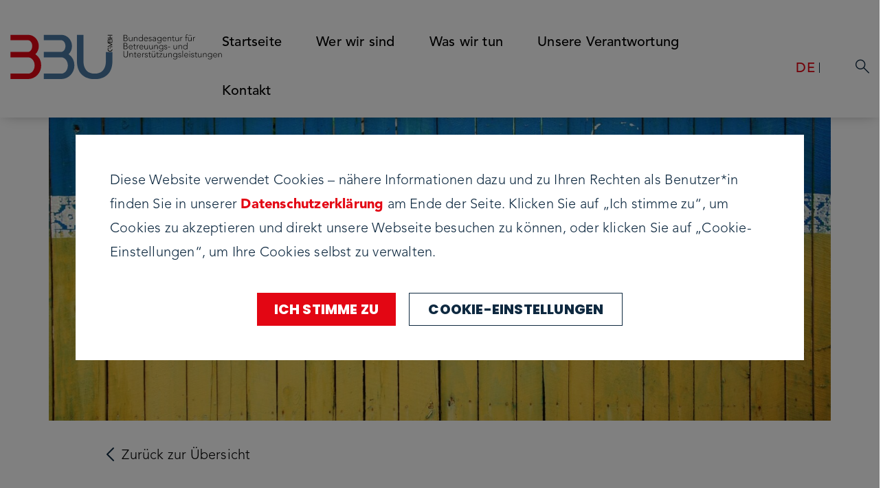

--- FILE ---
content_type: text/html; charset=UTF-8
request_url: https://www.bbu.gv.at/from-ukraine-with-love
body_size: 19771
content:


<!DOCTYPE html>
<html lang="de-DE">
    <head>
        
        <meta charset="utf-8">
        <meta http-equiv="X-UA-Compatible" content="IE=edge">
        <meta name="viewport" content="width=device-width, initial-scale=1, maximum-scale=1, minimum-scale=1">

        <title>
            From Ukraine With Love - BBU        </title>

        <!-- stylesheets -->
        <link href="https://www.bbu.gv.at/wp-content/themes/bbu/css/icomoon.css" rel="stylesheet">
        <link href="https://www.bbu.gv.at/wp-content/themes/bbu/css/jquery.fancybox.min.css" rel="stylesheet">
        <link href="https://www.bbu.gv.at/wp-content/themes/bbu/css/bootstrap-select.min.css" rel="stylesheet">
        <link href="https://www.bbu.gv.at/wp-content/themes/bbu/css/jquery.fancybox.min.css" rel="stylesheet">
        <link href="https://www.bbu.gv.at/wp-content/themes/bbu/css/fonts.css" rel="stylesheet">
        <link href="https://www.bbu.gv.at/wp-content/themes/bbu/css/slick.css" rel="stylesheet">
        <link href="https://www.bbu.gv.at/wp-content/themes/bbu/css/style.css" rel="stylesheet">

        <!-- javascript -->
        <script type="text/javascript">
            var ajaxurl = 'https://www.bbu.gv.at/wp-admin/admin-ajax.php';
        </script>

        <!-- favicon -->
        <link rel="shortcut icon" type="image/png" href="https://www.bbu.gv.at/wp-content/themes/bbu/images/favicon-16x16.png" sizes="16x16">
        <link rel="shortcut icon" type="image/png" href="https://www.bbu.gv.at/wp-content/themes/bbu/images/favicon-32x32.png" sizes="32x32">

        <meta name='robots' content='index, follow, max-image-preview:large, max-snippet:-1, max-video-preview:-1' />
	<style>img:is([sizes="auto" i], [sizes^="auto," i]) { contain-intrinsic-size: 3000px 1500px }</style>
	
	<!-- This site is optimized with the Yoast SEO plugin v25.8 - https://yoast.com/wordpress/plugins/seo/ -->
	<link rel="canonical" href="https://www.bbu.gv.at/from-ukraine-with-love" />
	<meta property="og:locale" content="de_DE" />
	<meta property="og:type" content="article" />
	<meta property="og:title" content="From Ukraine With Love - BBU" />
	<meta property="og:url" content="https://www.bbu.gv.at/from-ukraine-with-love" />
	<meta property="og:site_name" content="BBU" />
	<meta property="article:published_time" content="2023-05-12T12:00:57+00:00" />
	<meta property="article:modified_time" content="2023-05-12T12:17:58+00:00" />
	<meta property="og:image" content="https://www.bbu.gv.at/wp-content/uploads/2023/05/d1a134a8-fc3a-474e-be26-eeb026e4441b.jpg" />
	<meta property="og:image:width" content="2560" />
	<meta property="og:image:height" content="1707" />
	<meta property="og:image:type" content="image/jpeg" />
	<meta name="author" content="thomasfussenegger" />
	<meta name="twitter:card" content="summary_large_image" />
	<meta name="twitter:title" content="From Ukraine with love" />
	<meta name="twitter:description" content="Nach Russlands Überfall auf die Ukraine war ich dreimal in meinem Herkunftsland. Es entstand ein kleines Tagebuch, in dem ich über das dort Geschehene geschrieben habe. Gern möchte ich meine Impressionen und Gedanken teilen." />
	<meta name="twitter:image" content="https://www.bbu.gv.at/wp-content/uploads/2023/05/d1a134a8-fc3a-474e-be26-eeb026e4441b.jpg" />
	<meta name="twitter:label1" content="Verfasst von" />
	<meta name="twitter:data1" content="thomasfussenegger" />
	<script type="application/ld+json" class="yoast-schema-graph">{"@context":"https://schema.org","@graph":[{"@type":"WebPage","@id":"https://www.bbu.gv.at/from-ukraine-with-love","url":"https://www.bbu.gv.at/from-ukraine-with-love","name":"From Ukraine With Love - BBU","isPartOf":{"@id":"https://www.bbu.gv.at/#website"},"datePublished":"2023-05-12T12:00:57+00:00","dateModified":"2023-05-12T12:17:58+00:00","author":{"@id":"https://www.bbu.gv.at/#/schema/person/e2ebba2dd2af42d8f210094aa5bb63c0"},"breadcrumb":{"@id":"https://www.bbu.gv.at/from-ukraine-with-love#breadcrumb"},"inLanguage":"de","potentialAction":[{"@type":"ReadAction","target":["https://www.bbu.gv.at/from-ukraine-with-love"]}]},{"@type":"BreadcrumbList","@id":"https://www.bbu.gv.at/from-ukraine-with-love#breadcrumb","itemListElement":[{"@type":"ListItem","position":1,"name":"Home","item":"https://www.bbu.gv.at/"},{"@type":"ListItem","position":2,"name":"From Ukraine With Love"}]},{"@type":"WebSite","@id":"https://www.bbu.gv.at/#website","url":"https://www.bbu.gv.at/","name":"BBU","description":"","potentialAction":[{"@type":"SearchAction","target":{"@type":"EntryPoint","urlTemplate":"https://www.bbu.gv.at/?s={search_term_string}"},"query-input":{"@type":"PropertyValueSpecification","valueRequired":true,"valueName":"search_term_string"}}],"inLanguage":"de"},{"@type":"Person","@id":"https://www.bbu.gv.at/#/schema/person/e2ebba2dd2af42d8f210094aa5bb63c0","name":"thomasfussenegger","image":{"@type":"ImageObject","inLanguage":"de","@id":"https://www.bbu.gv.at/#/schema/person/image/","url":"https://secure.gravatar.com/avatar/946b4eeabf340ce0fc1e0677c3077a3d24a78a384a7d1d645f0e1f32903aaa80?s=96&d=mm&r=g","contentUrl":"https://secure.gravatar.com/avatar/946b4eeabf340ce0fc1e0677c3077a3d24a78a384a7d1d645f0e1f32903aaa80?s=96&d=mm&r=g","caption":"thomasfussenegger"},"url":"https://www.bbu.gv.at/author/thomasfussenegger"}]}</script>
	<!-- / Yoast SEO plugin. -->


<link rel="alternate" type="application/rss+xml" title="BBU &raquo; From Ukraine With Love Kommentar-Feed" href="https://www.bbu.gv.at/from-ukraine-with-love/feed" />
<script type="text/javascript">
/* <![CDATA[ */
window._wpemojiSettings = {"baseUrl":"https:\/\/s.w.org\/images\/core\/emoji\/16.0.1\/72x72\/","ext":".png","svgUrl":"https:\/\/s.w.org\/images\/core\/emoji\/16.0.1\/svg\/","svgExt":".svg","source":{"concatemoji":"https:\/\/www.bbu.gv.at\/wp-includes\/js\/wp-emoji-release.min.js?ver=6.8.2"}};
/*! This file is auto-generated */
!function(s,n){var o,i,e;function c(e){try{var t={supportTests:e,timestamp:(new Date).valueOf()};sessionStorage.setItem(o,JSON.stringify(t))}catch(e){}}function p(e,t,n){e.clearRect(0,0,e.canvas.width,e.canvas.height),e.fillText(t,0,0);var t=new Uint32Array(e.getImageData(0,0,e.canvas.width,e.canvas.height).data),a=(e.clearRect(0,0,e.canvas.width,e.canvas.height),e.fillText(n,0,0),new Uint32Array(e.getImageData(0,0,e.canvas.width,e.canvas.height).data));return t.every(function(e,t){return e===a[t]})}function u(e,t){e.clearRect(0,0,e.canvas.width,e.canvas.height),e.fillText(t,0,0);for(var n=e.getImageData(16,16,1,1),a=0;a<n.data.length;a++)if(0!==n.data[a])return!1;return!0}function f(e,t,n,a){switch(t){case"flag":return n(e,"\ud83c\udff3\ufe0f\u200d\u26a7\ufe0f","\ud83c\udff3\ufe0f\u200b\u26a7\ufe0f")?!1:!n(e,"\ud83c\udde8\ud83c\uddf6","\ud83c\udde8\u200b\ud83c\uddf6")&&!n(e,"\ud83c\udff4\udb40\udc67\udb40\udc62\udb40\udc65\udb40\udc6e\udb40\udc67\udb40\udc7f","\ud83c\udff4\u200b\udb40\udc67\u200b\udb40\udc62\u200b\udb40\udc65\u200b\udb40\udc6e\u200b\udb40\udc67\u200b\udb40\udc7f");case"emoji":return!a(e,"\ud83e\udedf")}return!1}function g(e,t,n,a){var r="undefined"!=typeof WorkerGlobalScope&&self instanceof WorkerGlobalScope?new OffscreenCanvas(300,150):s.createElement("canvas"),o=r.getContext("2d",{willReadFrequently:!0}),i=(o.textBaseline="top",o.font="600 32px Arial",{});return e.forEach(function(e){i[e]=t(o,e,n,a)}),i}function t(e){var t=s.createElement("script");t.src=e,t.defer=!0,s.head.appendChild(t)}"undefined"!=typeof Promise&&(o="wpEmojiSettingsSupports",i=["flag","emoji"],n.supports={everything:!0,everythingExceptFlag:!0},e=new Promise(function(e){s.addEventListener("DOMContentLoaded",e,{once:!0})}),new Promise(function(t){var n=function(){try{var e=JSON.parse(sessionStorage.getItem(o));if("object"==typeof e&&"number"==typeof e.timestamp&&(new Date).valueOf()<e.timestamp+604800&&"object"==typeof e.supportTests)return e.supportTests}catch(e){}return null}();if(!n){if("undefined"!=typeof Worker&&"undefined"!=typeof OffscreenCanvas&&"undefined"!=typeof URL&&URL.createObjectURL&&"undefined"!=typeof Blob)try{var e="postMessage("+g.toString()+"("+[JSON.stringify(i),f.toString(),p.toString(),u.toString()].join(",")+"));",a=new Blob([e],{type:"text/javascript"}),r=new Worker(URL.createObjectURL(a),{name:"wpTestEmojiSupports"});return void(r.onmessage=function(e){c(n=e.data),r.terminate(),t(n)})}catch(e){}c(n=g(i,f,p,u))}t(n)}).then(function(e){for(var t in e)n.supports[t]=e[t],n.supports.everything=n.supports.everything&&n.supports[t],"flag"!==t&&(n.supports.everythingExceptFlag=n.supports.everythingExceptFlag&&n.supports[t]);n.supports.everythingExceptFlag=n.supports.everythingExceptFlag&&!n.supports.flag,n.DOMReady=!1,n.readyCallback=function(){n.DOMReady=!0}}).then(function(){return e}).then(function(){var e;n.supports.everything||(n.readyCallback(),(e=n.source||{}).concatemoji?t(e.concatemoji):e.wpemoji&&e.twemoji&&(t(e.twemoji),t(e.wpemoji)))}))}((window,document),window._wpemojiSettings);
/* ]]> */
</script>
<style id='wp-emoji-styles-inline-css' type='text/css'>

	img.wp-smiley, img.emoji {
		display: inline !important;
		border: none !important;
		box-shadow: none !important;
		height: 1em !important;
		width: 1em !important;
		margin: 0 0.07em !important;
		vertical-align: -0.1em !important;
		background: none !important;
		padding: 0 !important;
	}
</style>
<link rel='stylesheet' id='wp-block-library-css' href='https://www.bbu.gv.at/wp-includes/css/dist/block-library/style.min.css?ver=6.8.2' type='text/css' media='all' />
<style id='classic-theme-styles-inline-css' type='text/css'>
/*! This file is auto-generated */
.wp-block-button__link{color:#fff;background-color:#32373c;border-radius:9999px;box-shadow:none;text-decoration:none;padding:calc(.667em + 2px) calc(1.333em + 2px);font-size:1.125em}.wp-block-file__button{background:#32373c;color:#fff;text-decoration:none}
</style>
<style id='global-styles-inline-css' type='text/css'>
:root{--wp--preset--aspect-ratio--square: 1;--wp--preset--aspect-ratio--4-3: 4/3;--wp--preset--aspect-ratio--3-4: 3/4;--wp--preset--aspect-ratio--3-2: 3/2;--wp--preset--aspect-ratio--2-3: 2/3;--wp--preset--aspect-ratio--16-9: 16/9;--wp--preset--aspect-ratio--9-16: 9/16;--wp--preset--color--black: #000000;--wp--preset--color--cyan-bluish-gray: #abb8c3;--wp--preset--color--white: #ffffff;--wp--preset--color--pale-pink: #f78da7;--wp--preset--color--vivid-red: #cf2e2e;--wp--preset--color--luminous-vivid-orange: #ff6900;--wp--preset--color--luminous-vivid-amber: #fcb900;--wp--preset--color--light-green-cyan: #7bdcb5;--wp--preset--color--vivid-green-cyan: #00d084;--wp--preset--color--pale-cyan-blue: #8ed1fc;--wp--preset--color--vivid-cyan-blue: #0693e3;--wp--preset--color--vivid-purple: #9b51e0;--wp--preset--gradient--vivid-cyan-blue-to-vivid-purple: linear-gradient(135deg,rgba(6,147,227,1) 0%,rgb(155,81,224) 100%);--wp--preset--gradient--light-green-cyan-to-vivid-green-cyan: linear-gradient(135deg,rgb(122,220,180) 0%,rgb(0,208,130) 100%);--wp--preset--gradient--luminous-vivid-amber-to-luminous-vivid-orange: linear-gradient(135deg,rgba(252,185,0,1) 0%,rgba(255,105,0,1) 100%);--wp--preset--gradient--luminous-vivid-orange-to-vivid-red: linear-gradient(135deg,rgba(255,105,0,1) 0%,rgb(207,46,46) 100%);--wp--preset--gradient--very-light-gray-to-cyan-bluish-gray: linear-gradient(135deg,rgb(238,238,238) 0%,rgb(169,184,195) 100%);--wp--preset--gradient--cool-to-warm-spectrum: linear-gradient(135deg,rgb(74,234,220) 0%,rgb(151,120,209) 20%,rgb(207,42,186) 40%,rgb(238,44,130) 60%,rgb(251,105,98) 80%,rgb(254,248,76) 100%);--wp--preset--gradient--blush-light-purple: linear-gradient(135deg,rgb(255,206,236) 0%,rgb(152,150,240) 100%);--wp--preset--gradient--blush-bordeaux: linear-gradient(135deg,rgb(254,205,165) 0%,rgb(254,45,45) 50%,rgb(107,0,62) 100%);--wp--preset--gradient--luminous-dusk: linear-gradient(135deg,rgb(255,203,112) 0%,rgb(199,81,192) 50%,rgb(65,88,208) 100%);--wp--preset--gradient--pale-ocean: linear-gradient(135deg,rgb(255,245,203) 0%,rgb(182,227,212) 50%,rgb(51,167,181) 100%);--wp--preset--gradient--electric-grass: linear-gradient(135deg,rgb(202,248,128) 0%,rgb(113,206,126) 100%);--wp--preset--gradient--midnight: linear-gradient(135deg,rgb(2,3,129) 0%,rgb(40,116,252) 100%);--wp--preset--font-size--small: 13px;--wp--preset--font-size--medium: 20px;--wp--preset--font-size--large: 36px;--wp--preset--font-size--x-large: 42px;--wp--preset--spacing--20: 0.44rem;--wp--preset--spacing--30: 0.67rem;--wp--preset--spacing--40: 1rem;--wp--preset--spacing--50: 1.5rem;--wp--preset--spacing--60: 2.25rem;--wp--preset--spacing--70: 3.38rem;--wp--preset--spacing--80: 5.06rem;--wp--preset--shadow--natural: 6px 6px 9px rgba(0, 0, 0, 0.2);--wp--preset--shadow--deep: 12px 12px 50px rgba(0, 0, 0, 0.4);--wp--preset--shadow--sharp: 6px 6px 0px rgba(0, 0, 0, 0.2);--wp--preset--shadow--outlined: 6px 6px 0px -3px rgba(255, 255, 255, 1), 6px 6px rgba(0, 0, 0, 1);--wp--preset--shadow--crisp: 6px 6px 0px rgba(0, 0, 0, 1);}:where(.is-layout-flex){gap: 0.5em;}:where(.is-layout-grid){gap: 0.5em;}body .is-layout-flex{display: flex;}.is-layout-flex{flex-wrap: wrap;align-items: center;}.is-layout-flex > :is(*, div){margin: 0;}body .is-layout-grid{display: grid;}.is-layout-grid > :is(*, div){margin: 0;}:where(.wp-block-columns.is-layout-flex){gap: 2em;}:where(.wp-block-columns.is-layout-grid){gap: 2em;}:where(.wp-block-post-template.is-layout-flex){gap: 1.25em;}:where(.wp-block-post-template.is-layout-grid){gap: 1.25em;}.has-black-color{color: var(--wp--preset--color--black) !important;}.has-cyan-bluish-gray-color{color: var(--wp--preset--color--cyan-bluish-gray) !important;}.has-white-color{color: var(--wp--preset--color--white) !important;}.has-pale-pink-color{color: var(--wp--preset--color--pale-pink) !important;}.has-vivid-red-color{color: var(--wp--preset--color--vivid-red) !important;}.has-luminous-vivid-orange-color{color: var(--wp--preset--color--luminous-vivid-orange) !important;}.has-luminous-vivid-amber-color{color: var(--wp--preset--color--luminous-vivid-amber) !important;}.has-light-green-cyan-color{color: var(--wp--preset--color--light-green-cyan) !important;}.has-vivid-green-cyan-color{color: var(--wp--preset--color--vivid-green-cyan) !important;}.has-pale-cyan-blue-color{color: var(--wp--preset--color--pale-cyan-blue) !important;}.has-vivid-cyan-blue-color{color: var(--wp--preset--color--vivid-cyan-blue) !important;}.has-vivid-purple-color{color: var(--wp--preset--color--vivid-purple) !important;}.has-black-background-color{background-color: var(--wp--preset--color--black) !important;}.has-cyan-bluish-gray-background-color{background-color: var(--wp--preset--color--cyan-bluish-gray) !important;}.has-white-background-color{background-color: var(--wp--preset--color--white) !important;}.has-pale-pink-background-color{background-color: var(--wp--preset--color--pale-pink) !important;}.has-vivid-red-background-color{background-color: var(--wp--preset--color--vivid-red) !important;}.has-luminous-vivid-orange-background-color{background-color: var(--wp--preset--color--luminous-vivid-orange) !important;}.has-luminous-vivid-amber-background-color{background-color: var(--wp--preset--color--luminous-vivid-amber) !important;}.has-light-green-cyan-background-color{background-color: var(--wp--preset--color--light-green-cyan) !important;}.has-vivid-green-cyan-background-color{background-color: var(--wp--preset--color--vivid-green-cyan) !important;}.has-pale-cyan-blue-background-color{background-color: var(--wp--preset--color--pale-cyan-blue) !important;}.has-vivid-cyan-blue-background-color{background-color: var(--wp--preset--color--vivid-cyan-blue) !important;}.has-vivid-purple-background-color{background-color: var(--wp--preset--color--vivid-purple) !important;}.has-black-border-color{border-color: var(--wp--preset--color--black) !important;}.has-cyan-bluish-gray-border-color{border-color: var(--wp--preset--color--cyan-bluish-gray) !important;}.has-white-border-color{border-color: var(--wp--preset--color--white) !important;}.has-pale-pink-border-color{border-color: var(--wp--preset--color--pale-pink) !important;}.has-vivid-red-border-color{border-color: var(--wp--preset--color--vivid-red) !important;}.has-luminous-vivid-orange-border-color{border-color: var(--wp--preset--color--luminous-vivid-orange) !important;}.has-luminous-vivid-amber-border-color{border-color: var(--wp--preset--color--luminous-vivid-amber) !important;}.has-light-green-cyan-border-color{border-color: var(--wp--preset--color--light-green-cyan) !important;}.has-vivid-green-cyan-border-color{border-color: var(--wp--preset--color--vivid-green-cyan) !important;}.has-pale-cyan-blue-border-color{border-color: var(--wp--preset--color--pale-cyan-blue) !important;}.has-vivid-cyan-blue-border-color{border-color: var(--wp--preset--color--vivid-cyan-blue) !important;}.has-vivid-purple-border-color{border-color: var(--wp--preset--color--vivid-purple) !important;}.has-vivid-cyan-blue-to-vivid-purple-gradient-background{background: var(--wp--preset--gradient--vivid-cyan-blue-to-vivid-purple) !important;}.has-light-green-cyan-to-vivid-green-cyan-gradient-background{background: var(--wp--preset--gradient--light-green-cyan-to-vivid-green-cyan) !important;}.has-luminous-vivid-amber-to-luminous-vivid-orange-gradient-background{background: var(--wp--preset--gradient--luminous-vivid-amber-to-luminous-vivid-orange) !important;}.has-luminous-vivid-orange-to-vivid-red-gradient-background{background: var(--wp--preset--gradient--luminous-vivid-orange-to-vivid-red) !important;}.has-very-light-gray-to-cyan-bluish-gray-gradient-background{background: var(--wp--preset--gradient--very-light-gray-to-cyan-bluish-gray) !important;}.has-cool-to-warm-spectrum-gradient-background{background: var(--wp--preset--gradient--cool-to-warm-spectrum) !important;}.has-blush-light-purple-gradient-background{background: var(--wp--preset--gradient--blush-light-purple) !important;}.has-blush-bordeaux-gradient-background{background: var(--wp--preset--gradient--blush-bordeaux) !important;}.has-luminous-dusk-gradient-background{background: var(--wp--preset--gradient--luminous-dusk) !important;}.has-pale-ocean-gradient-background{background: var(--wp--preset--gradient--pale-ocean) !important;}.has-electric-grass-gradient-background{background: var(--wp--preset--gradient--electric-grass) !important;}.has-midnight-gradient-background{background: var(--wp--preset--gradient--midnight) !important;}.has-small-font-size{font-size: var(--wp--preset--font-size--small) !important;}.has-medium-font-size{font-size: var(--wp--preset--font-size--medium) !important;}.has-large-font-size{font-size: var(--wp--preset--font-size--large) !important;}.has-x-large-font-size{font-size: var(--wp--preset--font-size--x-large) !important;}
:where(.wp-block-post-template.is-layout-flex){gap: 1.25em;}:where(.wp-block-post-template.is-layout-grid){gap: 1.25em;}
:where(.wp-block-columns.is-layout-flex){gap: 2em;}:where(.wp-block-columns.is-layout-grid){gap: 2em;}
:root :where(.wp-block-pullquote){font-size: 1.5em;line-height: 1.6;}
</style>
<link rel='stylesheet' id='wpml-legacy-horizontal-list-0-css' href='https://www.bbu.gv.at/wp-content/plugins/sitepress-multilingual-cms/templates/language-switchers/legacy-list-horizontal/style.min.css?ver=1' type='text/css' media='all' />
<link rel='stylesheet' id='searchwp-forms-css' href='https://www.bbu.gv.at/wp-content/plugins/searchwp/assets/css/frontend/search-forms.min.css?ver=4.5.1' type='text/css' media='all' />
<link rel="https://api.w.org/" href="https://www.bbu.gv.at/wp-json/" /><link rel="alternate" title="JSON" type="application/json" href="https://www.bbu.gv.at/wp-json/wp/v2/posts/5580" /><link rel="EditURI" type="application/rsd+xml" title="RSD" href="https://www.bbu.gv.at/xmlrpc.php?rsd" />
<meta name="generator" content="WordPress 6.8.2" />
<link rel='shortlink' href='https://www.bbu.gv.at/?p=5580' />
<link rel="alternate" title="oEmbed (JSON)" type="application/json+oembed" href="https://www.bbu.gv.at/wp-json/oembed/1.0/embed?url=https%3A%2F%2Fwww.bbu.gv.at%2Ffrom-ukraine-with-love" />
<link rel="alternate" title="oEmbed (XML)" type="text/xml+oembed" href="https://www.bbu.gv.at/wp-json/oembed/1.0/embed?url=https%3A%2F%2Fwww.bbu.gv.at%2Ffrom-ukraine-with-love&#038;format=xml" />
<meta name="generator" content="WPML ver:4.8.1 stt:5,1,3,66,17,45,47;" />
<script>document.documentElement.className += " js";</script>
    </head>

    <body class="wp-singular post-template-default single single-post postid-5580 single-format-standard wp-theme-bbu ">
        
<div class="modal fade" id="modal-cookie-notice" tabindex="-1" role="dialog" aria-hidden="true">
    <div class="modal-dialog modal-dialog-centered" role="document">
        <div class="modal-content">
            <div class="start-wrapper">
                <div class="text content-area">
                    <p>Diese Website verwendet Cookies – nähere Informationen dazu und zu Ihren Rechten als Benutzer*in finden Sie in unserer <a href="https://www.bbu.gv.at/datenschutzerklaerung">Datenschutzerklärung</a> am Ende der Seite. Klicken Sie auf „Ich stimme zu“, um Cookies zu akzeptieren und direkt unsere Webseite besuchen zu können, oder klicken Sie auf „Cookie-Einstellungen“, um Ihre Cookies selbst zu verwalten.</p>
                </div>

                <div class="button-wrapper">
                    <button class="button primary accept-all" data-dismiss="modal" aria-label="Close">
                        Ich stimme zu                    </button>

                    <button class="button secondary settings">
                        Cookie-Einstellungen                    </button>
                </div>
            </div>

            <div class="settings-wrapper d-none">
                <div class="text content-area">
                                    </div>

                <div class="text">
                    <div class="frm_opt_container">
                        <div class="frm_checkbox">
                            <label>
                                <input type="checkbox" name="base" value="1" checked disabled>
                                Technisch notwendige Cookies                                <span class="small">
                                    Diese Cookies werden für den Betrieb der Website benötigt und können nicht deaktiviert werden.                                </span>
                                <span class="icon" aria-hidden="true"></span>
                                <span class="sr-only">Checkbox Default</span>
                            </label>
                        </div>

                        <div class="frm_checkbox">
                            <label>
                                <input type="checkbox" name="ga" value="1">
                                Matomo                                <span class="small">
                                    Für Marketing Cookies können Sie hier Ihre Einstellungen festlegen.                                </span>
                                <span class="icon" aria-hidden="true"></span>
                                <span class="sr-only">Checkbox Google Analytics</span>
                            </label>
                        </div>

                                                    <div class="frm_checkbox">
                                <label>
                                    <input type="checkbox" name="video" value="1">
                                    YouTube                                    <span class="small">
                                    Ermöglicht das Öffnen und Abspielen der bereitgestellten Videos.                                </span>
                                    <span class="icon" aria-hidden="true"></span>
                                </label>
                            </div>
                        
                    </div>
                </div>

                <div class="button-wrapper">
                    <button class="button primary accept-settings" data-dismiss="modal" aria-label="Close">
                        Einstellungen Speichern                    </button>

                    <button class="button secondary back" aria-label="Back">
                        Zurück                    </button>
                </div>
            </div>
        </div>
    </div>
</div>
        

<div class="modal fade search" id="search-modal" tabindex="-1" role="dialog" aria-label="search" aria-hidden="true" data-backdrop="true">
    <div class="modal-dialog" role="document">
        <div class="modal-content">
            <div class="modal-header">
                <a href="#" class="close-modal" data-dismiss="modal" aria-label="close">
                    <span class="icomoon icon-ic_close" aria-label="">
                    </span>
                </a>
            </div>

            <div class="modal-body">
                <form id="search-form" action="https://www.bbu.gv.at">
                    <div class="input-wrapper">
                        <div class="input-group">
                            <input class="search-field" type="text" name="s" placeholder="Wonach suchen Sie?" aria-label="search"/>
                        </div>
                        <span>
                           Klicken Sie Enter um die Suche zu Start und ESC um sie zu beenden.                        </span>
                    </div>
                </form>
            </div>
        </div>
    </div>
</div>
        
<div class="modal fade contact" id="contact-modal" tabindex="-1" role="dialog" aria-label="contact" aria-hidden="true" data-backdrop="true">
    <div class="modal-dialog" role="document">
        <div class="modal-content">
            <div class="modal-header">
                <a href="#" class="close-modal" data-dismiss="modal" aria-label="close">
                    <span class="icomoon icon-ic_close" aria-label="close"></span>
                </a>
            </div>

            <div class="modal-body">
                <img src="https://www.bbu.gv.at/wp-content/themes/bbu/images/logo_small.svg" alt="BBU Logo"/>
                <p class="contact-title">
                    Kontaktieren Sie uns                </p>
                <div class="content-area">
                    <div class="frm_forms " id="frm_form_1_container" data-token="29555e46f4e141eb7845429c9f1f972c">
<form enctype="multipart/form-data" method="post" class="frm-show-form  frm_js_validate  frm_ajax_submit  frm_pro_form " id="form_contact-form-de" data-token="29555e46f4e141eb7845429c9f1f972c">
<div class="frm_form_fields ">
<fieldset>
<div class="frm_fields_container">
<input type="hidden" name="frm_action" value="create" />
<input type="hidden" name="form_id" value="1" />
<input type="hidden" name="frm_hide_fields_1" id="frm_hide_fields_1" value="" />
<input type="hidden" name="form_key" value="contact-form-de" />
<input type="hidden" name="item_meta[0]" value="" />
<input type="hidden" id="frm_submit_entry_1" name="frm_submit_entry_1" value="f2f368a910" /><input type="hidden" name="_wp_http_referer" value="/from-ukraine-with-love" /><div id="frm_field_1_container" class="frm_form_field form-field  frm_required_field frm_top_container frm_first frm_half">
    <label for="field_qh4icy" id="field_qh4icy_label" class="frm_primary_label">Name
        <span class="frm_required">*</span>
    </label>
    <input  type="text" id="field_qh4icy" name="item_meta[1]" value=""  placeholder="Ihr Name" data-reqmsg="Dieses Feld darf nicht leer sein." aria-required="true" data-invmsg="Name ist ungültig" aria-invalid="false"   />
    
    
</div>
<div id="frm_field_3_container" class="frm_form_field form-field  frm_required_field frm_top_container frm_half">
    <label for="field_29yf4d" id="field_29yf4d_label" class="frm_primary_label">Email
        <span class="frm_required">*</span>
    </label>
    <input type="email" id="field_29yf4d" name="item_meta[3]" value=""  placeholder="Ihre Emailadresse" data-reqmsg="Dieses Feld darf nicht leer sein." aria-required="true" data-invmsg="Please enter a valid email address" aria-invalid="false"  />
    
    
</div>
<div id="frm_field_18_container" class="frm_form_field form-field  frm_top_container">
	<label for="field_t0yur" id="field_t0yur_label" class="frm_primary_label">Achtung!
		<span class="frm_required" aria-hidden="true"></span>
	</label>
	<textarea name="item_meta[18]" id="field_t0yur"  readonly="readonly"  data-frmval="Achtung! Wir beantworten rechtliche Fragen nicht per E-Mail!. Rufen Sie bitte bei einem unserer Standorte an und vereinbaren Sie einen Termin. Den Link zu unseren Telefonnummern finden Sie am Ende dieser Seite." data-invmsg="Achtung! ist ungültig" aria-invalid="false"  >Achtung! Wir beantworten rechtliche Fragen nicht per E-Mail!. Rufen Sie bitte bei einem unserer Standorte an und vereinbaren Sie einen Termin. Den Link zu unseren Telefonnummern finden Sie am Ende dieser Seite.</textarea>
	
	
</div>
<div id="frm_field_5_container" class="frm_form_field form-field  frm_required_field frm_top_container frm_first frm_full">
    <label for="field_9jv0r1" id="field_9jv0r1_label" class="frm_primary_label">Nachricht
        <span class="frm_required">*</span>
    </label>
    <textarea name="item_meta[5]" id="field_9jv0r1" rows="5"  placeholder="Ihre Nachricht" data-reqmsg="Dieses Feld darf nicht leer sein." aria-required="true" data-invmsg="Nachricht ist ungültig" aria-invalid="false"  ></textarea>
    
    
</div>
<div id="frm_field_14_container" class="frm_form_field form-field  frm_required_field frm_top_container frm_first frm_full vertical_radio">
    <div  id="field_hxnkv_label" class="frm_primary_label">
        <span class="frm_required">*</span>
    </div>
    <div class="frm_opt_container" aria-labelledby="field_hxnkv_label" role="group">		<div class="frm_checkbox" id="frm_checkbox_14-0">			<label  for="field_hxnkv-0">
			<input type="checkbox" name="item_meta[14][]" id="field_hxnkv-0" value="Mit Absenden des Kontaktformulars stimme ich den &lt;a href=&quot;https://www.bbu.gv.at/datenschutzerklaerung&quot; target=&quot;_blank&quot;&gt;Datenschutzbestimmungen&lt;/a&gt; zu."  data-reqmsg="Dieses Feld darf nicht leer sein." data-invmsg="Dieses Feld ist ungültig" aria-invalid="false"   aria-required="true"  /> Mit Absenden des Kontaktformulars stimme ich den <a href="https://www.bbu.gv.at/datenschutzerklaerung" target="_blank">Datenschutzbestimmungen</a> zu.</label></div>
</div>
    
    
</div>
<div id="frm_field_16_container" class="frm_form_field form-field ">
	<div class="frm_submit button-wrapper">

<button class="frm_button_submit frm_final_submit button primary" type="submit"   formnovalidate="formnovalidate"><span>Senden</span></button>

</div>
</div>
	<input type="hidden" name="item_key" value="" />
			<div id="frm_field_27_container">
			<label for="field_firch" >
				Falls Du menschlich bist, lasse dieses Feld leer.			</label>
			<input  id="field_firch" type="text" class="frm_form_field form-field frm_verify" name="item_meta[27]" value=""  />
		</div>
		<input name="frm_state" type="hidden" value="7u1Ll0bx/1xFUAbI9/289OxZDmnaFKVMDEftR1QRU8T1NaVWBHvCSUcJb3KcD0+Q" /></div>
</fieldset>
</div>

</form>
</div>

<p>&nbsp;</p>
<p>Rechtsberatung: <a href="https://www.bbu.gv.at/was-wir-tun/rechtsberatung-standorte-oeffnungszeiten">Liste der Standorte, Öffnungszeiten und Telefonnummern</a><br />
Rückkehrberatung: <a href="https://www.bbu.gv.at/was-wir-tun/kontaktrueckkehrberatung">Liste der Standorte, Öffnungszeiten und Telefonnummern</a></p>
<p><strong>Werden Sie Teil unseres BBU-Teams:</strong><br />
<a href="https://jobs.bbu.gv.at">Jobs &amp; Karriere</a></p>
                </div>
            </div>

            <div class="modal-footer">
                <div class="address-info">
                    <span class="address-info-item">
                        Leopold-Moses-Gasse 4, 1020 Wien                    </span>
                                            <span class="address-info-item">
                            <a href="tel:+43 1 2676 870 ">
                                +43 1 2676 870                             </a>
                        </span>
                    
                    <span class="address-info-item">
                        <a href="mailto:office@bbu.gv.at">
                            office@bbu.gv.at                        </a>
                    </span>
                </div>
                <div class="press-inquiries">
                    <span class="press-inquiries-item press"><strong>Presseanfragen</strong></span>
                    <span class="press-inquiries-item">
                        <a href="mailto:presse@bbu.gv.at">
                            presse@bbu.gv.at                        </a>
                    </span>

                                            <span class="press-inquiries-item">
                            <a href="http://bbu.gv.at/presse">
                                 Presse                            </a>
                        </span>
                    
                </div>
            </div>
        </div>
    </div>
</div>
        


<div class="main-nav-wrapper-mobile d-block d-lg-none">
    <div class="main-nav-header">
        <div class="button-wrapper">
                            <a href="https://www.bbu.gv.at/from-ukraine-with-love" class="button language-toggle active">
                    <span>
                          de                    </span>
                </a>
                    </div>
        <div class="search-button">
            <button aria-label="Suche" type="button" class="search" data-toggle="modal" data-target="#search-modal">
                <span class="icomoon icon-search search-icon"></span>
            </button>
        </div>
        <div class="menu-toggle">
            <button type="button" class="close-button" aria-label="toggle">
                <span class="icomoon icon-ic_close close-icon"></span>
            </button>
        </div>
    </div>
    <nav class="main-nav-mobile">
        <div class="main-nav-inner">
            <ul>
                                                        <li class="">
                        <a href="https://www.bbu.gv.at/" aria-label="" target="_self">
                            Startseite                        </a>
                    </li>
                                                        <li class="">
                        <a href="https://www.bbu.gv.at/wer-wir-sind" aria-label="" target="_self">
                            Wer wir sind                        </a>
                    </li>
                                                        <li class="">
                        <a href="https://www.bbu.gv.at/was-wir-tun" aria-label="" target="_self">
                            Was wir tun                        </a>
                    </li>
                                                        <li class="">
                        <a href="https://www.bbu.gv.at/unsere-verantwortung" aria-label="" target="_self">
                            Unsere Verantwortung                        </a>
                    </li>
                
                                    <li>
                        <a href="#" aria-label="Kontakt" class="contact" data-toggle="modal" data-target="#contact-modal">
                            Kontakt                        </a>
                    </li>
                            </ul>
        </div>
    </nav>
</div>


        
<header class="header">
    <div class="container">
        <div class="header-inner">
            <div class="image-wrapper">
                <a href="https://www.bbu.gv.at" aria-label="">
                    <img src="https://www.bbu.gv.at/wp-content/uploads/2021/04/Logovariationen_Final_HR-1_weiss_de.svg" alt="Logo BBU" class="logo-startpage"/>
                    <img src="https://www.bbu.gv.at/wp-content/uploads/2021/04/Logovariationen_Final_HR-1.svg" alt="Logo BBU" class="logo"/>
                </a>
            </div>
            <div class="main-nav-wrapper">
                <nav class="main-nav d-none d-lg-inline-block">
                    <ul>
                                                                                <li class="">
                                <a href="https://www.bbu.gv.at/" target="_self">
                                    Startseite                                </a>
                            </li>
                                                                                <li class="">
                                <a href="https://www.bbu.gv.at/wer-wir-sind" target="_self">
                                    Wer wir sind                                </a>
                            </li>
                                                                                <li class="">
                                <a href="https://www.bbu.gv.at/was-wir-tun" target="_self">
                                    Was wir tun                                </a>
                            </li>
                                                                                <li class="">
                                <a href="https://www.bbu.gv.at/unsere-verantwortung" target="_self">
                                    Unsere Verantwortung                                </a>
                            </li>
                        
                                                    <li>
                                <a href="#" aria-label="Kontakt" class="contact" data-toggle="modal" data-target="#contact-modal">
                                    Kontakt                                </a>
                            </li>
                        
                    </ul>
                </nav>
                <div class="button-wrapper d-none d-lg-inline-block">
                                            <a href="https://www.bbu.gv.at/from-ukraine-with-love" class="button language-toggle active">
                            <span>
                                  de                            </span>
                        </a>
                                    </div>
                <div class="search-button">
                    <button aria-label="Suche" type="button" class="search" data-toggle="modal" data-target="#search-modal">
                        <span class="icomoon icon-search" aria-label="Suche"></span>
                    </button>
                </div>
                <div class="menu-toggle d-inline-block d-lg-none">
                    <button type="button" id="nav-toggle" aria-label="toggle">
                        <span class="icomoon icon-menu" aria-label="Suche"></span>
                    </button>
                </div>
            </div>
        </div>
    </div>
</header>

        <main>


<section class="news-detail-header white">
    <div class="container content-container">

                    <span class="image _14x6 news-image"
                  style="background-image: url('https://www.bbu.gv.at/wp-content/uploads/2023/05/d1a134a8-fc3a-474e-be26-eeb026e4441b-1600x1067.jpg')">
            </span>
                        <div class="container small detail-inner">
                            <a class="back-button" href="https://www.bbu.gv.at/alle-news" aria-label="">
                    Zurück zur Übersicht                </a>
            
                            <div class="category-wrapper">
                    <span class="category-dot" style="background-color: #4978a1"></span>
                    <span class="category">
                        Ukraine                    </span>
                </div>
                    </div>
    </div>
</section>


<section class="text white less-space ">
    <div class="container small">
        <div class="section-title " id="">

                            <h2>
                    From Ukraine With Love                </h2>
            
            
        </div>
        <div class="content-area"><p><em><strong>von Volodymyr Brodzinskyy</strong></em></p>
<p><strong>Nach Russlands Überfall auf die Ukraine war ich dreimal in meinem Herkunftsland. Es entstand ein kleines Tagebuch, in dem ich über das dort Geschehene geschrieben habe. Gern möchte ich meine Impressionen und Gedanken teilen.</strong></p>
<p>Im Leben gibt es Wendungen, sodass das Entfernteste und am wenigsten Wahrscheinliche plötzlich ganz nah ist und wir gezwungen sind, uns mit der über uns hereinbrechenden düsteren Finsternis zu befassen. Hineinziehen kann uns eine tödliche Krankheit, vor der uns nicht einmal unermesslicher Reichtum zu bewahren vermag. Ein erfahrener Autorennfahrer kann beim Skifahren mit dem Kopf auf einem Stein aufprallen. Wir können Zeitung lesend an Bord eines Großraumflugzeugs von einer Boden-Luft-Rakete abgeschossen werden…</p>
<p>&nbsp;</p>
<p><strong>Das ist alles absurd</strong></p>
<p>Doch die Bilder aus der Ukraine, das Ausmaß der Zerstörung der Städte, die durch verbrannte Militärgegenstände und Schützengräben verschandelten Landschaften, die Politiker und Fernsehmoderatoren, die überall auf der Welt wie selbstverständlich über den Atomkrieg und Weltuntergangswaffen sprechen – all das geht über unseren Verstand und ist fernab unserer heutigen Lebensweise. Das ist alles absurd. Genauso, dass das lateinische Wort „bellum“, sowohl „der Krieg“ als auch „das Schöne“ bedeuten kann…</p>
        </div>
    </div>

</section>

<section class="text-image white ">
    <div class="container image-wrapper-container small">
        <div class="row">
                            <div class="col-12 col-md-6 image-wrapper">
                    <img class="image" src="https://www.bbu.gv.at/wp-content/uploads/2023/05/d07de67b-12d1-4421-9189-cd00ed6300ae.png"
                         alt=""/>
                </div>
                <div class="col-12 col-md-6 text-wrapper content-area align-self-center">
                    <p>Dass es den Krieg geben wird, wurde mir klar, als ich Putins letzte Neujahrsansprache, kurz vor dem Überfall auf die Ukraine, sah. Auch diesmal wünschte er seinen Landsleuten die Erfüllung ihrer Pläne, Gesundheit, etc., aber zum ersten Mal seit vielen Jahren vergaß er, seinen Mitbürger*innen Frieden zu wünschen. Die Menschen verraten sich nicht nur dadurch, was sie sagen, sondern auch dadurch, was sie nicht sagen.</p>
<p>Im Februar 2022 wollte ich in die Ukraine fahren, meine alte Mutter besuchen und auch Zeit mit meinem langjährigen guten Bekannten Anatoli Streljany verbringen. Er wohnt heute wieder in seiner Heimat im Gebiet Sumy, unweit von der russischen Grenze, in der Vergangenheit lebte er viele Jahre in Moskau, wo er während der Perestroika und dem Zerfall der UdSSR in berühmten oppositionellen Zeitschriften publizierte und Mitglied des Redaktionskollegiums der legendären Zeitschrift „<i>Nowy Mir“</i> war, die einst einen nicht unwesentlichen Beitrag zum Sturz der Diktatur geleistet hat.</p>
                </div>
                    </div>
    </div>
</section>

<section class="text white less-space ">
    <div class="container small">
        <div class="section-title " id="">

            
            
        </div>
        <div class="content-area"><p>Später, bereits in der Putin-Zeit, moderierte Streljany eine Sendung für den russischsprachigen Dienst des amerikanischen Senders <i>Radio Liberty</i> aus Prag und drehte mit einer österreichischen Filmcrew mehrere Dokumentationen über die Ukraine. Mit 65 Jahren beschloss er, in seine Heimat zurückzukehren und von dort für Russ*innen und Ukrainer*innen zu schreiben. Jetzt ist Anatoli Streljany 83. Genau drei Wochen nach seinem Geburtstag überfiel Russland die Ukraine.</p>
<p><strong>Die Kurstadt, aus der ich stamme</strong></p>
<p>Nach Kriegsausbruch habe ich mich auf den Weg gemacht, mich in Wien in einen Nachtzug gesetzt und bin über Budapest in die Ukraine gefahren, wo ich schon am nächsten Morgen angekommen bin — ich habe es sogar fast von der ungarischen Grenze bis nach Truskawez geschafft, der kleinen Kurstadt mit bekannten Heilquellen (das ukrainische Karlsbad), aus der ich stamme.</p>
        </div>
    </div>

</section>

<section class="text-image white ">
    <div class="container image-wrapper-container small">
        <div class="row">
                            <div class="col-12 col-md-6 image-wrapper">
                    <img class="image" src="https://www.bbu.gv.at/wp-content/uploads/2023/05/beee75a5-9bb7-45b5-8af3-2cca680c08f2.png"
                         alt=""/>
                </div>
                <div class="col-12 col-md-6 text-wrapper content-area align-self-center">
                    <p>Einst kamen Urlauber*innen aus der ganzen UdSSR hierher und meine Mutter arbeitete damals als Putzfrau in einem Militär-Sanatorium.</p>
<p>Als ich auf dem Bahnhofsvorplatz der Stadt Stryi auf den Bus wartete, sprach mich Wassja, der hagere, nicht mehr ganz so junge Fahrer eines Ikarus-Busses an, der eine Zigarette nach der anderen qualmte. Er wusste nicht, was er tun sollte, weil er gemeinsam mit einem Kollegen Richtung Osten hätte fahren und auf der Straße zwischen Lwiw und Zhytomyr eine Gruppe von Schulkindern aus einem Internat so weit als möglich weg vom Krieg an einen sicheren Ort in den Karpaten hätte bringen sollen. Aber sein Kollege war nicht aufgetaucht, telefonisch erreichte er ihn nicht und die Zeit drängte. Aus unerfindlichen Gründen schlug ich Wassja vor, ihn zu begleiten, und aus ebenso unerfindlichen Gründen vertraute er mir und stimmte zu.</p>
                </div>
                    </div>
    </div>
</section>

<section class="text white less-space ">
    <div class="container small">
        <div class="section-title " id="">

            
            
        </div>
        <div class="content-area"><p>Auf dem Rückweg, als der Bus bereits voller Kinder war, die von ihrem Sportlehrer und ihrem Deutschlehrer begleitet wurden, lasen wir an einer Tankstelle noch einen griechisch-katholischen Geistlichen auf, der per Autostopp nach Lwiw unterwegs war. In der Nacht ruhten wir uns ein paar Stunden aus, Wassja und ich im Bus, der Pfarrer, die Lehrer und die Kinder auf Sportmatten im Keller einer Dorfschule. Die Kinder fanden dort einen Behälter mit schwarzer Farbe und irgendjemand schrieb damit „Putin ist ein Wichser“ &#8211; ein ungehöriges, aber in der Ukraine inzwischen sehr gebräuchliches Meme &#8211; auf die Seitenwand des Busses. Wassja fiel das am Morgen auf, als er unseren Bus inspizierte, mit einem verschmitzten Lächeln und einer Kopfbewegung machte er den Pfarrer darauf aufmerksam, stieg ein und ließ den Motor an.</p>
<p><strong>Der Verhältnis Russlands zur Ukraine</strong></p>
<p>Der Bus fuhr gen Westen, in seinem Inneren nahmen die Gespräche ihren Lauf. Um nicht hinter dem Steuer einzuschlafen, hatte Wassja darum gebeten, dass wir uns mit ihm unterhielten. Ich saß neben ihm, der Deutschlehrer und der Pfarrer saßen in der ersten Reihe praktisch direkt hinter uns. Wassja erzählte, wie er vor drei Jahren zum letzten Mal mit den Enkeln in der Türkei auf Urlaub gewesen war, dass er dieses Jahr mit ihnen nicht dorthin fahren würde, da die angespannte Weltlage dies nicht zulasse, er erzählte von seinem listigen Kater Wasska, dem kleinen Räuber, und natürlich sinnierte er über Russland. Das Verhältnis Russlands zur Ukraine erinnerte Wassja an seinen Nachbarn, der letztes Jahr von seiner Frau verlassen worden war.</p>
        </div>
    </div>

</section>

<section class="text white less-space ">
    <div class="container small">
        <div class="section-title " id="">

            
            
        </div>
        <div class="content-area"><p>Er zog monatelang wie ein Hai Kreise um das Haus seiner Ex, warf Steine ins Fenster und am Ende schüttete er Benzin über die Eingangstür, kam aber nicht dazu, sie in Brand zu stecken, weil die Nachbarn ihn zurückhielten… Daraufhin rezitierte der hinter uns sitzende Deutschlehrer mit tiefer Stimme aus Goethes Erlkönig: „Und bist du nicht willig, so brauch’ ich Gewalt“. Der Geistliche hatte seine eigenen Assoziationen. Die penetranten Überlegungen Putins zu den beiden Brudervölkern erinnerten ihn an die Geschichte von Kain und Abel, die er uns hingebungsvoll erzählte, während er die Elfenbeinkügelchen an der Gebetskette mit dem Kreuz durch die Hand gleiten ließ.</p>
<p><strong>&#8222;KINDER&#8220;</strong></p>
<p>Unser Bus, der neben dem ungehörigen Spruch auf der Seitenwand auf der Frontscheibe in großen Buchstaben die Aufschrift „KINDER“ trug, kam erst gegen Mittag und nur durch die Unterstützung der Polizei auf dem Bahnhofsvorplatz in Stryi an, nachdem er sich durch die Schlange der weiter nach Westen schleichenden Autos mit Kennzeichen aus Zhytomyr, Kiew und Charkiw gekämpft hatte. Meine Mission war erfüllt und ich verabschiedete mich von den Kindern. Der Bus fuhr davon und ich winkte ihm hinterher, wobei ich zum letzten Mal die ungehörige Aufschrift „Putin ist ein Wichser“ las. Nun war es an der Zeit, zu meiner Mutter nach Truskawez zu fahren.</p>
        </div>
    </div>

</section>

<section class="text white less-space ">
    <div class="container small">
        <div class="section-title " id="">

            
            
        </div>
        <div class="content-area"><p><strong>Meine Mutter Stefania</strong></p>
<p>Meine Mutter heißt Stefania. Mit ihren 100 Jahren ist sie vermutlich die Älteste in unserer Stadt. Sie hört schon fast nichts mehr, aber ihr Verstand ist noch klar, normalerweise liest sie jeden Tag zwei Zeitungen, ohne Brille, und sie liest meine alten Schulbücher sowie die meines Bruders. Sie kann noch ein bisschen Deutsch, denn 1941 wurde sie zum Arbeiten nach Deutschland gebracht. Dort versorgte sie bei einem Bauern die Schweine, machte auf dem Hof, was ihr angeschafft wurde. Der Krieg endete für sie damals mit der Befreiung. In das Dorf Scheidelwitz (heute Szydłowice), das sich ganz in der Nähe der Oder befand, kamen „unsere“ Befreier – die russischen Rotarmisten. Zwei Tage vor ihrer Ankunft hatten die deutschen Bauern in Windeseile ihre Habseligkeiten zusammengepackt und waren geflohen. Nur ukrainische und polnische Mägde waren im Dorf geblieben. Erst letztes Jahr (früher, als sie noch jung war, war es ihr vermutlich peinlich gewesen) hat mir meine Mutter erzählt, dass unsere Soldaten nachts unsere Mädchen vergewaltigt haben. „Wahrscheinlich, weil wir für die Deutschen gearbeitet haben“, erklärte sie. Einen Vorwand, um menschliche Abscheulichkeiten zu rechtfertigen, finden nicht nur die Täter, sondern auch ihre Opfer.</p>
<p><img fetchpriority="high" decoding="async" class="aligncenter wp-image-5592 size-full" src="https://www.bbu.gv.at/wp-content/uploads/2023/05/e472fa39-5750-48b1-ad79-b80b99aea75c.png" alt="" width="632" height="609" srcset="https://www.bbu.gv.at/wp-content/uploads/2023/05/e472fa39-5750-48b1-ad79-b80b99aea75c.png 632w, https://www.bbu.gv.at/wp-content/uploads/2023/05/e472fa39-5750-48b1-ad79-b80b99aea75c-300x289.png 300w" sizes="(max-width: 632px) 100vw, 632px" /></p>
        </div>
    </div>

</section>

<section class="text white less-space ">
    <div class="container small">
        <div class="section-title " id="">

            
            
        </div>
        <div class="content-area"><p>Mit dem Zug von der Mutter weiter nach Ochtyrka zu Anatoli Streljany zu fahren, klappte nicht. Ich konnte mich einfach nicht dazu durchringen, weil diese kleine, ruhige Stadt, mit der wunderschönen Kathedrale, die der berühmte Petersburger Architekt Bartolomeo Francesco Rastrelli schon im 18. Jahrhundert errichtet hatte, bereits in den ersten Kriegstagen von den Russen in die Zange genommen worden war. ​​​</p>
<p><strong>Lärm der Sirenen und der Explosionen</strong></p>
<p>Am Telefon erzählte mir Anatoli wie die Raketen in seiner Straße einschlugen, Bomben fielen vom Himmel. Und wie jedes Jahr kehrten Ende März die Störche zurück, nichts ahnend von dem Unglück, ohne die Ereignisse zu begreifen und völlig verstört durch den Lärm der Sirenen und der Explosionen. Er erzählte auch, wie in der Nacht eine Bombe eine ukrainische Kaserne getroffen habe und 70 neurekrutierte junge Soldaten dabei ums Leben gekommen seien, und dass Gerüchten zufolge am nächsten Tag ein Jäger aus der Gegend im an die Stadt angrenzenden Wald auf drei russische Soldaten gestoßen sei, die auf einem Feuer Grütze gekocht hätten. Er habe alle drei mit seiner doppelläufigen Flinte umgelegt und in die Grütze gespuckt.</p>
<p>Von den Fenstern des Präsidenten im Kreml bis zur Kremlmauer, wo die Überreste des Verbrechers Stalin in einem Grabdenkmal liegen, ist es nur ein Steinwurf, aber dieser Präsident sucht hartnäckig nach Verbrechen von Nazis, Tausende Kilometer entfernt in der Ukraine. Und Kyrill, der Patriarch von Moskau und der ganzen Rus, hat das Gebot „Du sollst nicht lügen“ vergessen und erklärt den Gläubigen: „Russland hat niemals irgendjemanden angegriffen“.</p>
<p>Im Radio hörte ich von ukrainischen Störchen, die stundenlang über der Frontlinie östlich von Charkiw kreisen. Ich war überrascht, dass es ukrainische Störche gibt, bis ich begriff, dass es sich um die neue Storch-Drohne (ukrainisch Leleka) handelt. Der Soldat, dem in der Kindheit erzählt wurde, dass die Störche Kinder bringen, erklärte, eine der Pflichten dieses Vogels sei nun, das Artilleriefeuer in die richtige Richtung zu lenken.</p>
        </div>
    </div>

</section>

<section class="text white less-space ">
    <div class="container small">
        <div class="section-title " id="">

            
            
        </div>
        <div class="content-area"><p>Ich sehe mich in den sozialen Netzwerken um und lese Zeitungen.​​​</p>
<ul>
<li>„Die Grenzen Russlands enden nirgendwo“, daher erinnern die Verhandlungen mit Moskau an ein Damespiel, bei dem die eine Seite auf den schwarzen Feldern vorrückt und die andere auf den weißen. So können die beiden niemals aufeinandertreffen… Zhyrinowski ist gestorben – jener Politiker, der geschworen hat, Kiew in Schutt und Asche zu legen. Seltsam, dass ein Mensch mit derartigen Eskapaden einmal Zweiter Sekretär des Sowjetischen Komitees für den Schutz des Friedens war &#8230;</li>
<li>Die Ankündigungen von russischer Abgeordneten, Russland werde Mariupol in einen blühenden Garten verwandeln, erinnern dem Stil nach an Methoden sizilianischer Mafiosi. Auch bei ihnen ist es üblich, einen Mord zu begehen und dann einen üppigen Kranz für das Grab ihres Opfers zu schicken.</li>
<li>Auf beiden Seiten sind bereits mehr Menschen gestorben als sowjetische Soldaten in den neun Jahren des Afghanistan-Kriegs gefallen sind. Noch sind nicht alle Leichen geborgen und bestattet…</li>
</ul>
<p>Auf einem ramponierten russischen Panzer hat jemand neben das große Z ein kleines „n“ gemalt. In Mendelejews Periodensystem steht Zn für das Element Zink, das an Särge erinnert… Ein russischer Flieger warf Bomben auf die Ukraine ab, wo seine Mutter lebt, wurde abgeschossen und geriet in Gefangenschaft… Ich schaue mir von Zeit zu Zeit auch die russischen Programme im Internet an, wie geschickt die besten TV-Pyromane Russlands (Frau Simonyan und Herr Solovyov) mit Raspeln ihrer Zungen Hirne ihrer Landsleute schleifen. Mit den Worten kann man bekanntlich den Boden nicht nur für das Gute, sondern auch für das Böse bereiten.</p>
        </div>
    </div>

</section>

<section class="text white less-space ">
    <div class="container small">
        <div class="section-title " id="">

            
            
        </div>
        <div class="content-area"><p><img decoding="async" class="wp-image-5596 size-full aligncenter" src="https://www.bbu.gv.at/wp-content/uploads/2023/05/1aaae06c-a258-4c27-b1b0-c269df7be954-e1683817908403.png" alt="" width="631" height="601" srcset="https://www.bbu.gv.at/wp-content/uploads/2023/05/1aaae06c-a258-4c27-b1b0-c269df7be954-e1683817908403.png 631w, https://www.bbu.gv.at/wp-content/uploads/2023/05/1aaae06c-a258-4c27-b1b0-c269df7be954-e1683817908403-300x286.png 300w" sizes="(max-width: 631px) 100vw, 631px" /></p>
        </div>
    </div>

</section>

<section class="text white less-space ">
    <div class="container small">
        <div class="section-title " id="">

            
            
        </div>
        <div class="content-area"><p>In meiner kleinen Kurstadt Truskawez wurde mittlerweile ein Militärkrankenhaus eröffnet. Im angrenzenden Park spazieren neben den Besucher*innen und Erholungssuchenden mit Kindern und Hunden auch die Patient*innen – jede*r so, wie sie/er kann: die einen mit Krücken, andere wiederum veranstalten Rennen und flitzen mit ihren verkrüppelten Körpern und vom Krieg verwundeten Seelen in ihren Rollstühlen dahin. Und auf dem Friedhof sieht man die ersten Gräber von jungen Männern aus unserer Gegend.</p>
<p><strong>Ich habe Angst zu sterben</strong></p>
<p>​​​​​​​Mein Enkel E., ein Militärpolizist, ist jetzt im Osten der Ukraine, und mein Neffe R. kann auch bald einberufen werden. Er schreibt mir: Ich habe Angst zu sterben. In meinem Truskawez, auf dem Friedhof sah ich frische Gräber der gefallenen Soldaten, und an einer Tankstelle die Rekruten, die an mir vorbeizogen. Neben mir stand ein Großvater am Grab seines Enkels, legte seine Hand über die Augen, schirmte die Tränen ab, und wenn ich gläubig (ich bin nur religiös) wäre, so würde ich gleich in die Kirche gehen und beten, dass niemals die Krücken an die Tür dieses Alten schlagen und wenn die Briefe ankommen mögen, dann lang und lebendig. Abgeküsst sind sie vorbeimarschiert und der Alte stand im Sonntagsanzug herum, als ginge er gleich zu einer Beerdigung.</p>
        </div>
    </div>

</section>

<section class="text white  ">
    <div class="container small">
        <div class="section-title " id="">

            
            
        </div>
        <div class="content-area"><p>Ich ertappe mich beim Gedanken, dass die schlimmsten Dinge auch etwas Gutes bewirken können. Längst überlegte ich mir, ob ich nicht meine fast hundertjährige Mutter zu mir nach Wien holen soll. Der Krieg wurde dabei eine Art Beschleuniger. Nach dem Tod meines jüngeren Bruders Zhenya blieb meine Mama mit ihrer Schwiegertochter und Enkel zurück, und ihre Situation begann jener Kafkas Gregor zu ähneln. Man kommunizierte kaum mit ihr, der Einsamkeit.</p>
<p><strong>Jetzt ist sie in Wien</strong></p>
<p>Nun, jetzt ist sie in Wien. Hier schlagen schon die Knospen aus.  Jedes Mal, wenn ich mit ihr aus dem Haus gehe, ist es für sie eine Reise.  Es fehlt ihr hier an nichts.  Sie ist krankenversichert, in unserer Wohnung ist es immer warm, wir haben 24 Stunden am Tag Strom, über unseren Köpfen treiben sich keine Raketen herum, nur der freie blaue Himmel und das österreichische Finanzamt.</p>
<p>&#8212;-</p>
<p><em><strong>Volodymyr Brodzinskyy ist Rückkehrberater der BBU.</strong></em></p>
        </div>
    </div>

</section>
    <section class="news-teaser-three-col white">
        <div class="container content-container">
                            <div class="section-title">
                    <h2>
                        Das könnte Sie auch interessieren                    </h2>
                </div>
                        <div class="news-list">
                
                    <div class="news-item">
                        <div class="news-content">
                                                            <span class="category-dot" style="background-color: #4978a1"></span>
                                <span class="category category-news-list">
                                Ukraine                            </span>
                                                                                        <a class="headline h5" href="https://www.bbu.gv.at/erfolgreicher-austausch-beim-medevac-forum-2026" aria-label="">
                                    Erfolgreicher Austausch beim MedEvac Forum 2026                                </a>
                                                                                        <p>
                                    23.01.2026 // Beim MedEvac Forum 2026 stand nicht nur der fachliche und strategische Austausch im Mittelpunkt – es war ein Tag, der eindrucksvoll gezeigt hat, wie viel Engagement, Expertise und Menschlichkeit in unserer gemeinsamen Arbeit steckt.                                 </p>
                                                    </div>
                                                <div class="divider-line">
                        </div>

                    </div>
                
                    <div class="news-item">
                        <div class="news-content">
                                                            <span class="category-dot" style="background-color: #9fcd73"></span>
                                <span class="category category-news-list">
                                Grundversorgung                            </span>
                                                                                        <a class="headline h5" href="https://www.bbu.gv.at/kinderrrechte-sind-immer-aktuell" aria-label="">
                                    Kinderrechte sind immer aktuell!                                </a>
                                                                                        <p>
                                    10.12.2025 // Grundversorgung schult Mitarbeiter*innen regelmäßig im Kinderschutz.                                </p>
                                                    </div>
                                                <div class="divider-line">
                        </div>

                    </div>
                
                    <div class="news-item">
                        <div class="news-content">
                                                            <span class="category-dot" style="background-color: #dd3333"></span>
                                <span class="category category-news-list">
                                Allgemein                            </span>
                                                                                        <a class="headline h5" href="https://www.bbu.gv.at/gewaltschutz-austauschtreffen-in-linz" aria-label="">
                                    Gewaltschutz-Austauschtreffen in Linz                                </a>
                                                                                        <p>
                                    10.12.2025 // Diesen Herbst fand anlässlich des BBU-Gewaltschutzkonzepts ein Round-Table zum Thema Gewaltschutz der Region Oberösterreich in Linz statt, organisiert von der Ansprechstelle Gewaltschutz der BBU.                                </p>
                                                    </div>
                                                <div class="divider-line">
                        </div>

                    </div>
                            </div>
            <div class="button-wrapper">
                                    <a class="button primary" href="https://www.bbu.gv.at/alle-news" aria-label="">
                    <span>
                        Alle News                    </span>
                    </a>
                            </div>
        </div>
    </section>

        </main>
            <footer>
                <div class="footer-details d-none">
                    <div class="container">
                        <div class="footer-container">
                            <div class="image-wrapper">
                                <img src="https://www.bbu.gv.at/wp-content/themes/bbu/images/logo.svg" alt="logo">
                            </div>
                            <div class="footer-content-wrapper">
                                <div class="footer-item">
                                    <p class="title">
                                                                           </p>
                                    <p>
                                                                            </p>
                                                                        <p>
                                                                           </p>
                                </div>
                                <div class="footer-item">
                                    <p class="title">
                                                                            </p>

                                    
                                </div>

                                                                    <div class="footer-item social-media">
                                        <p class="title">
                                                                                    </p>

                                        
                                        <div class="search-container ">
                                            <input type="text" placeholder="Suche" class="search-box" aria-label="search">
                                                                                    </div>
                                    </div>
                                                            </div>
                        </div>
                    </div>
                </div>
                <div class="nav-wrapper">
                    <div class="container nav-wrapper-inner">
                        <div class="copyright-wrapper">
                            <span class="copyright">
                                &copy; 2026 BBU - Alle Rechte vorbehalten                            </span>
                        </div>
                        <div class="meta-nav">
                            <div class="button-wrapper d-none d-md-inline-block">
                                                                    <a href="https://www.bbu.gv.at/from-ukraine-with-love" class="button language-toggle active">
                                        <span>
                                              de                                        </span>
                                    </a>
                                                            </div>
                            <nav>
                                <ul>
                                    <div class="button-wrapper d-inline-block d-md-none">
                                                                                    <a href="https://www.bbu.gv.at/from-ukraine-with-love" class="button language-toggle active">
                                        <span>
                                              de                                        </span>
                                            </a>
                                                                            </div>
                                                                            
                                        <li>
                                            <a href="https://jobs.bbu.gv.at" target="_self">
                                                Jobs & Karriere                                            </a>
                                        </li>
                                                                            
                                        <li>
                                            <a href="https://www.bbu.gv.at/presse" target="_self">
                                                Presse                                            </a>
                                        </li>
                                                                            
                                        <li>
                                            <a href="https://www.bbu.gv.at/datenschutzerklaerung" target="_self">
                                                Datenschutz                                            </a>
                                        </li>
                                                                            
                                        <li>
                                            <a href="https://www.bbu.gv.at/barrierefreiheit" target="_self">
                                                Barrierefreiheit                                            </a>
                                        </li>
                                                                            
                                        <li>
                                            <a href="https://www.bbu.gv.at/rechtliches" target="_self">
                                                Impressum                                            </a>
                                        </li>
                                                                    </ul>
                            </nav>
                        </div>
                    </div>
                </div>
            </footer>

        <!-- javascript -->
        <script src="https://www.bbu.gv.at/wp-content/themes/bbu/js/jquery.min.js"></script>
        <script src="https://www.bbu.gv.at/wp-content/themes/bbu/js/modernizr-custom.js"></script>
        <script src="https://www.bbu.gv.at/wp-content/themes/bbu/js/bootstrap.bundle.min.js"></script>
        <script src="https://www.bbu.gv.at/wp-content/themes/bbu/js/bootstrap-select.min.js"></script>
        <script src="https://www.bbu.gv.at/wp-content/themes/bbu/js/js.cookie.js"></script>
        <script src="https://www.bbu.gv.at/wp-content/themes/bbu/js/slick.js"></script>
        <script src="https://www.bbu.gv.at/wp-content/themes/bbu/js/jquery.fancybox.min.js"></script>
        <script src="https://www.bbu.gv.at/wp-content/themes/bbu/js/isotope.pkgd.min.js"></script>
        <script src="https://www.bbu.gv.at/wp-content/themes/bbu/js/hypher/jquery.hypher.js"></script>
        <script src="https://www.bbu.gv.at/wp-content/themes/bbu/js/hypher/de.js"></script>
        <script src="https://www.bbu.gv.at/wp-content/themes/bbu/js/hypher/en-gb.js"></script>
        <script src="https://www.bbu.gv.at/wp-content/themes/bbu/js/components/masonry.js"></script>
        <script src="https://www.bbu.gv.at/wp-content/themes/bbu/js/components/cookie-notice.js"></script>
        <script src="https://www.bbu.gv.at/wp-content/themes/bbu/js/components/helper.js"></script>


        <script>
				( function() {
					const style = document.createElement( 'style' );
					style.appendChild( document.createTextNode( '#frm_field_27_container {visibility:hidden;overflow:hidden;width:0;height:0;position:absolute;}' ) );
					document.head.appendChild( style );
					document.currentScript?.remove();
				} )();
			</script><script type="speculationrules">
{"prefetch":[{"source":"document","where":{"and":[{"href_matches":"\/*"},{"not":{"href_matches":["\/wp-*.php","\/wp-admin\/*","\/wp-content\/uploads\/*","\/wp-content\/*","\/wp-content\/plugins\/*","\/wp-content\/themes\/bbu\/*","\/*\\?(.+)"]}},{"not":{"selector_matches":"a[rel~=\"nofollow\"]"}},{"not":{"selector_matches":".no-prefetch, .no-prefetch a"}}]},"eagerness":"conservative"}]}
</script>
<!-- Matomo --><script>
(function () {
function initTracking() {
var _paq = window._paq = window._paq || [];
if (!window._paq.find || !window._paq.find(function (m) { return m[0] === "disableCookies"; })) {
	window._paq.push(["disableCookies"]);
}_paq.push(['trackPageView']);_paq.push(['enableLinkTracking']);_paq.push(['alwaysUseSendBeacon']);_paq.push(['setTrackerUrl', "\/\/www.bbu.gv.at\/wp-content\/plugins\/matomo\/app\/matomo.php"]);_paq.push(['setSiteId', '1']);var d=document, g=d.createElement('script'), s=d.getElementsByTagName('script')[0];
g.type='text/javascript'; g.async=true; g.src="\/\/www.bbu.gv.at\/wp-content\/uploads\/matomo\/matomo.js"; s.parentNode.insertBefore(g,s);
}
if (document.prerendering) {
	document.addEventListener('prerenderingchange', initTracking, {once: true});
} else {
	initTracking();
}
})();
</script>
<!-- End Matomo Code --><link rel='stylesheet' id='formidable-css' href='https://www.bbu.gv.at/wp-content/plugins/formidable/css/formidableforms.css?ver=98815' type='text/css' media='all' />
<script type="text/javascript" src="https://www.bbu.gv.at/wp-includes/js/jquery/jquery.min.js?ver=3.7.1" id="jquery-core-js"></script>
<script type="text/javascript" src="https://www.bbu.gv.at/wp-includes/js/jquery/jquery-migrate.min.js?ver=3.4.1" id="jquery-migrate-js"></script>
<script type="text/javascript" id="formidable-js-extra">
/* <![CDATA[ */
var frm_js = {"ajax_url":"https:\/\/www.bbu.gv.at\/wp-admin\/admin-ajax.php","images_url":"https:\/\/www.bbu.gv.at\/wp-content\/plugins\/formidable\/images","loading":"Wird geladen\u00a0\u2026","remove":"Entfernen","offset":"4","nonce":"e0d6a8d347","id":"ID","no_results":"Keine Ergebnisse gefunden","file_spam":"Diese Datei sieht aus wie Spam","calc_error":"Es gibt mit diesem Schl\u00fcssel einen Fehler in der Kalkulation in diesem Feld.","empty_fields":"Bitte komplettiere die vorstehenden Pflichtfelder vor dem Upload einer Datei.","focus_first_error":"1","include_alert_role":"1","include_resend_email":""};
var frm_password_checks = {"eight-char":{"label":"Mindestens acht Zeichen","regex":"\/^.{8,}$\/","message":"Das Passwort muss mindestens aus 8 Stellen bestehen"},"lowercase":{"label":"Einen Kleinbuchstaben","regex":"#[a-z]+#","message":"Das Passwort muss mindestens einen Kleinbuchstaben beinhalten"},"uppercase":{"label":"Einen Gro\u00dfbuchstaben","regex":"#[A-Z]+#","message":"Das Passwort muss mindestens einen Gro\u00dfbuchstaben beinhalten"},"number":{"label":"Eine Ziffer","regex":"#[0-9]+#","message":"Das Passwort muss mindestens eine Ziffer beinhalten"},"special-char":{"label":"Ein Sonderzeichen","regex":"\/(?=.*[^a-zA-Z0-9])\/","message":"Password ist ung\u00fcltig"}};
var frmCheckboxI18n = {"errorMsg":{"min_selections":"This field requires a minimum of %1$d selected options but only %2$d were submitted."}};
/* ]]> */
</script>
<script type="text/javascript" src="https://www.bbu.gv.at/wp-content/plugins/formidable-pro/js/frm.min.js?ver=6.23.2-jquery" id="formidable-js"></script>
<script type="text/javascript" id="formidable-js-after">
/* <![CDATA[ */
window.frm_js.repeaterRowDeleteConfirmation = "Bist du sicher, dass du diese Zeile löschen willst?";
window.frm_js.datepickerLibrary = "default";
/* ]]> */
</script>
<script>
/*<![CDATA[*/
/*]]>*/
</script>
    </body>
</html>


--- FILE ---
content_type: text/css
request_url: https://www.bbu.gv.at/wp-content/themes/bbu/css/icomoon.css
body_size: 556
content:
@font-face {
    font-family: 'icomoon';
    src: url('../fonts/icomoon.eot?bnvobh');
    src: url('../fonts/icomoon.eot?bnvobh#iefix') format('embedded-opentype'),
    url('../fonts/icomoon.woff2?bnvobh') format('woff2'),
    url('../fonts/icomoon.ttf?bnvobh') format('truetype'),
    url('../fonts/icomoon.woff?bnvobh') format('woff'),
    url('../fonts/icomoon.svg?bnvobh#icomoon') format('svg');
    font-weight: normal;
    font-style: normal;
    font-display: block;
}

.icomoon {
    /* use !important to prevent issues with browser extensions that change fonts */
    font-family: 'icomoon' !important;
    speak: none;
    font-style: normal;
    font-weight: normal;
    font-variant: normal;
    text-transform: none;
    line-height: 1;

    /* Better Font Rendering =========== */
    -webkit-font-smoothing: antialiased;
    -moz-osx-font-smoothing: grayscale;
}

.icon-FB1:before {
    content: "\e90f";
}
.icon-quote:before {
    content: "\e900";
}
.icon-ic_minus:before {
    content: "\e901";
}
.icon-ic_close:before {
    content: "\e902";
}
.icon-euro:before {
    content: "\e903";
}
.icon-ic_pin:before {
    content: "\e904";
}
.icon-ic_time:before {
    content: "\e905";
}
.icon-ic_arrow_left:before {
    content: "\e906";
}
.icon-ic_arrow_long_right:before {
    content: "\e907";
}
.icon-ic_arrow_right:before {
    content: "\e908";
}
.icon-insta:before {
    content: "\e909";
}
.icon-twitter:before {
    content: "\e90a";
}
.icon-xing:before {
    content: "\e90b";
}
.icon-FB:before {
    content: "\e90c";
}
.icon-ic_plus:before {
    content: "\e90d";
}
.icon-search:before {
    content: "\e90e";
}
.icon-arrow_down:before {
    content: "\e910";
}
.icon-arrow_up:before {
    content: "\e911";
}
.icon-menu:before {
    content: "\e912";
}
.icon-check:before {
    content: "\e913";
}
.icon-calendar:before {
    content: "\e915";
}


--- FILE ---
content_type: text/css
request_url: https://www.bbu.gv.at/wp-content/themes/bbu/css/fonts.css
body_size: 576
content:

/* poppins-100 - latin */
@font-face {
    font-family: 'Poppins';
    font-style: normal;
    font-weight: 100;
    src: url('../fonts/poppins/poppins-v12-latin-100.eot'); /* IE9 Compat Modes */
    src: url('../fonts/poppins/poppins-v12-latin-100.eot?#iefix') format('embedded-opentype'), /* IE6-IE8 */
    url('../fonts/poppins/poppins-v12-latin-100.woff2') format('woff2'), /* Super Modern Browsers */
    url('../fonts/poppins/poppins-v12-latin-100.woff') format('woff'), /* Modern Browsers */
    url('../fonts/poppins/poppins-v12-latin-100.ttf') format('truetype'), /* Safari, Android, iOS */
    url('../fonts/poppins/poppins-v12-latin-100.svg#Poppins') format('svg'); /* Legacy iOS */
}
/* poppins-300 - latin */
@font-face {
    font-family: 'Poppins';
    font-style: normal;
    font-weight: 300;
    src: url('../fonts/poppins/poppins-v12-latin-300.eot'); /* IE9 Compat Modes */
    src: url('../fonts/poppins/poppins-v12-latin-300.eot?#iefix') format('embedded-opentype'), /* IE6-IE8 */
    url('../fonts/poppins/poppins-v12-latin-300.woff2') format('woff2'), /* Super Modern Browsers */
    url('../fonts/poppins/poppins-v12-latin-300.woff') format('woff'), /* Modern Browsers */
    url('../fonts/poppins/poppins-v12-latin-300.ttf') format('truetype'), /* Safari, Android, iOS */
    url('../fonts/poppins/poppins-v12-latin-300.svg#Poppins') format('svg'); /* Legacy iOS */
}
/* poppins-200 - latin */
@font-face {
    font-family: 'Poppins';
    font-style: normal;
    font-weight: 200;
    src: url('../fonts/poppins/poppins-v12-latin-200.eot'); /* IE9 Compat Modes */
    src: url('../fonts/poppins/poppins-v12-latin-200.eot?#iefix') format('embedded-opentype'), /* IE6-IE8 */
    url('../fonts/poppins/poppins-v12-latin-200.woff2') format('woff2'), /* Super Modern Browsers */
    url('../fonts/poppins/poppins-v12-latin-200.woff') format('woff'), /* Modern Browsers */
    url('../fonts/poppins/poppins-v12-latin-200.ttf') format('truetype'), /* Safari, Android, iOS */
    url('../fonts/poppins/poppins-v12-latin-200.svg#Poppins') format('svg'); /* Legacy iOS */
}
/* poppins-regular - latin */
@font-face {
    font-family: 'Poppins';
    font-style: normal;
    font-weight: 400;
    src: url('../fonts/poppins/poppins-v12-latin-regular.eot'); /* IE9 Compat Modes */
    src: url('../fonts/poppins/poppins-v12-latin-regular.eot?#iefix') format('embedded-opentype'), /* IE6-IE8 */
    url('../fonts/poppins/poppins-v12-latin-regular.woff2') format('woff2'), /* Super Modern Browsers */
    url('../fonts/poppins/poppins-v12-latin-regular.woff') format('woff'), /* Modern Browsers */
    url('../fonts/poppins/poppins-v12-latin-regular.ttf') format('truetype'), /* Safari, Android, iOS */
    url('../fonts/poppins/poppins-v12-latin-regular.svg#Poppins') format('svg'); /* Legacy iOS */
}
/* poppins-700 - latin */
@font-face {
    font-family: 'Poppins';
    font-style: normal;
    font-weight: 700;
    src: url('../fonts/poppins/poppins-v12-latin-700.eot'); /* IE9 Compat Modes */
    src: url('../fonts/poppins/poppins-v12-latin-700.eot?#iefix') format('embedded-opentype'), /* IE6-IE8 */
    url('../fonts/poppins/poppins-v12-latin-700.woff2') format('woff2'), /* Super Modern Browsers */
    url('../fonts/poppins/poppins-v12-latin-700.woff') format('woff'), /* Modern Browsers */
    url('../fonts/poppins/poppins-v12-latin-700.ttf') format('truetype'), /* Safari, Android, iOS */
    url('../fonts/poppins/poppins-v12-latin-700.svg#Poppins') format('svg'); /* Legacy iOS */
}
/* poppins-800 - latin */
@font-face {
    font-family: 'Poppins';
    font-style: normal;
    font-weight: 800;
    src: url('../fonts/poppins/poppins-v12-latin-800.eot'); /* IE9 Compat Modes */
    src: url('../fonts/poppins/poppins-v12-latin-800.eot?#iefix') format('embedded-opentype'), /* IE6-IE8 */
    url('../fonts/poppins/poppins-v12-latin-800.woff2') format('woff2'), /* Super Modern Browsers */
    url('../fonts/poppins/poppins-v12-latin-800.woff') format('woff'), /* Modern Browsers */
    url('../fonts/poppins/poppins-v12-latin-800.ttf') format('truetype'), /* Safari, Android, iOS */
    url('../fonts/poppins/poppins-v12-latin-800.svg#Poppins') format('svg'); /* Legacy iOS */
}
/* poppins-900 - latin */
@font-face {
    font-family: 'Poppins';
    font-style: normal;
    font-weight: 900;
    src: url('../fonts/poppins/poppins-v12-latin-900.eot'); /* IE9 Compat Modes */
    src: url('../fonts/poppins/poppins-v12-latin-900.eot?#iefix') format('embedded-opentype'), /* IE6-IE8 */
    url('../fonts/poppins/poppins-v12-latin-900.woff2') format('woff2'), /* Super Modern Browsers */
    url('../fonts/poppins/poppins-v12-latin-900.woff') format('woff'), /* Modern Browsers */
    url('../fonts/poppins/poppins-v12-latin-900.ttf') format('truetype'), /* Safari, Android, iOS */
    url('../fonts/poppins/poppins-v12-latin-900.svg#Poppins') format('svg'); /* Legacy iOS */
}


@font-face {
    font-family: 'AvenirLTPro-Light';
    src: url('../fonts/avenir/AvenirLTPro-Light/font.woff2') format('woff2'), url('../fonts/avenir/AvenirLTPro-Light/font.woff') format('woff');
}
@font-face {
    font-family: 'AvenirLTPro-Heavy';
    src: url('../fonts/avenir/AvenirLTPro-Heavy/font.woff2') format('woff2'), url('../fonts/avenir/AvenirLTPro-Heavy/font.woff') format('woff');
}
@font-face {
    font-family: 'AvenirLTPro-Medium';
    src: url('../fonts/avenir/AvenirLTPro-Medium/font.woff2') format('woff2'), url('../fonts/avenir/AvenirLTPro-Medium/font.woff') format('woff');
}
@font-face {
    font-family: 'AvenirLTStd-LightOblique';
    src: url('../fonts/avenir/AvenirLTStd-LightOblique/font.woff2') format('woff2'), url('../fonts/avenir/AvenirLTStd-LightOblique/font.woff') format('woff');
}
@font-face {
    font-family: 'AvenirLTPro-Black';
    src: url('../fonts/avenir/AvenirLTPro-Black/font.woff2') format('woff2'), url('../fonts/avenir/AvenirLTPro-Black/font.woff') format('woff');
}


--- FILE ---
content_type: text/css
request_url: https://www.bbu.gv.at/wp-content/themes/bbu/css/style.css
body_size: 41664
content:
/*!
 * Bootstrap v4.3.1 (https://getbootstrap.com/)
 * Copyright 2011-2019 The Bootstrap Authors
 * Copyright 2011-2019 Twitter, Inc.
 * Licensed under MIT (https://github.com/twbs/bootstrap/blob/master/LICENSE)
 */
:root {
  --blue: #007bff;
  --indigo: #6610f2;
  --purple: #6f42c1;
  --pink: #e83e8c;
  --red: #dc3545;
  --orange: #fd7e14;
  --yellow: #ffc107;
  --green: #28a745;
  --teal: #20c997;
  --cyan: #17a2b8;
  --white: #fff;
  --gray: #6c757d;
  --gray-dark: #343a40;
  --primary: #007bff;
  --secondary: #6c757d;
  --success: #28a745;
  --info: #17a2b8;
  --warning: #ffc107;
  --danger: #dc3545;
  --light: #f8f9fa;
  --dark: #343a40;
  --breakpoint-xs: 0;
  --breakpoint-sm: 768px;
  --breakpoint-md: 1024px;
  --breakpoint-lg: 1280px;
  --breakpoint-xl: 1600px;
  --font-family-sans-serif: -apple-system, BlinkMacSystemFont, "Segoe UI", Roboto, "Helvetica Neue", Arial, "Noto Sans", sans-serif, "Apple Color Emoji", "Segoe UI Emoji", "Segoe UI Symbol", "Noto Color Emoji";
  --font-family-monospace: SFMono-Regular, Menlo, Monaco, Consolas, "Liberation Mono", "Courier New", monospace;
}

*,
*::before,
*::after {
  -webkit-box-sizing: border-box;
          box-sizing: border-box;
}

html {
  font-family: sans-serif;
  line-height: 1.15;
  -webkit-text-size-adjust: 100%;
  -webkit-tap-highlight-color: rgba(0, 0, 0, 0);
}

article, aside, figcaption, figure, footer, header, hgroup, main, nav, section {
  display: block;
}

body {
  margin: 0;
  font-family: -apple-system, BlinkMacSystemFont, "Segoe UI", Roboto, "Helvetica Neue", Arial, "Noto Sans", sans-serif, "Apple Color Emoji", "Segoe UI Emoji", "Segoe UI Symbol", "Noto Color Emoji";
  font-size: 1rem;
  font-weight: 400;
  line-height: 1.5;
  color: #212529;
  text-align: left;
  background-color: #fff;
}

[tabindex="-1"]:focus {
  outline: 0 !important;
}

hr {
  -webkit-box-sizing: content-box;
          box-sizing: content-box;
  height: 0;
  overflow: visible;
}

h1, h2, h3, h4, h5, h6 {
  margin-top: 0;
  margin-bottom: 0.5rem;
}

p {
  margin-top: 0;
  margin-bottom: 1rem;
}

fieldset input[type="text"],
fieldset input[type="email"],
fieldset textarea {
  color: white;
}

abbr[title],
abbr[data-original-title] {
  text-decoration: underline;
  -webkit-text-decoration: underline dotted;
          text-decoration: underline dotted;
  cursor: help;
  border-bottom: 0;
  text-decoration-skip-ink: none;
}

address {
  margin-bottom: 1rem;
  font-style: normal;
  line-height: inherit;
}

ol,
ul,
dl {
  margin-top: 0;
  margin-bottom: 1rem;
}

ol ol,
ul ul,
ol ul,
ul ol {
  margin-bottom: 0;
}

dt {
  font-weight: 700;
}

dd {
  margin-bottom: .5rem;
  margin-left: 0;
}

blockquote {
  margin: 0 0 1rem;
}

b,
strong {
  font-weight: bolder;
}

small {
  font-size: 80%;
}

sub,
sup {
  position: relative;
  font-size: 75%;
  line-height: 0;
  vertical-align: baseline;
}

sub {
  bottom: -.25em;
}

sup {
  top: -.5em;
}

a {
  color: #007bff;
  text-decoration: none;
  background-color: transparent;
}

a:hover {
  color: #0056b3;
  text-decoration: underline;
}

a:not([href]):not([tabindex]) {
  color: inherit;
  text-decoration: none;
}

a:not([href]):not([tabindex]):hover, a:not([href]):not([tabindex]):focus {
  color: inherit;
  text-decoration: none;
}

a:not([href]):not([tabindex]):focus {
  outline: 0;
}

pre,
code,
kbd,
samp {
  font-family: SFMono-Regular, Menlo, Monaco, Consolas, "Liberation Mono", "Courier New", monospace;
  font-size: 1em;
}

pre {
  margin-top: 0;
  margin-bottom: 1rem;
  overflow: auto;
}

figure {
  margin: 0 0 1rem;
}

img {
  vertical-align: middle;
  border-style: none;
}

svg {
  overflow: hidden;
  vertical-align: middle;
}

table {
  border-collapse: collapse;
}

caption {
  padding-top: 0.75rem;
  padding-bottom: 0.75rem;
  color: #6c757d;
  text-align: left;
  caption-side: bottom;
}

th {
  text-align: inherit;
}

label {
  display: inline-block;
  margin-bottom: 0.5rem;
}

button {
  border-radius: 0;
}

button:focus {
  outline: 1px dotted;
  outline: 5px auto -webkit-focus-ring-color;
}

input,
button,
select,
optgroup,
textarea {
  margin: 0;
  font-family: inherit;
  font-size: inherit;
  line-height: inherit;
}

button,
input {
  overflow: visible;
}

button,
select {
  text-transform: none;
}

select {
  word-wrap: normal;
}

button,
[type="button"],
[type="reset"],
[type="submit"] {
  -webkit-appearance: button;
}

button:not(:disabled),
[type="button"]:not(:disabled),
[type="reset"]:not(:disabled),
[type="submit"]:not(:disabled) {
  cursor: pointer;
}

button::-moz-focus-inner,
[type="button"]::-moz-focus-inner,
[type="reset"]::-moz-focus-inner,
[type="submit"]::-moz-focus-inner {
  padding: 0;
  border-style: none;
}

input[type="radio"],
input[type="checkbox"] {
  -webkit-box-sizing: border-box;
          box-sizing: border-box;
  padding: 0;
}

input[type="date"],
input[type="time"],
input[type="datetime-local"],
input[type="month"] {
  -webkit-appearance: listbox;
}

textarea {
  overflow: auto;
  resize: vertical;
}

fieldset {
  min-width: 0;
  padding: 0;
  margin: 0;
  border: 0;
}

legend {
  display: block;
  width: 100%;
  max-width: 100%;
  padding: 0;
  margin-bottom: .5rem;
  font-size: 1.5rem;
  line-height: inherit;
  color: inherit;
  white-space: normal;
}

progress {
  vertical-align: baseline;
}

[type="number"]::-webkit-inner-spin-button,
[type="number"]::-webkit-outer-spin-button {
  height: auto;
}

[type="search"] {
  outline-offset: -2px;
  -webkit-appearance: none;
}

[type="search"]::-webkit-search-decoration {
  -webkit-appearance: none;
}

::-webkit-file-upload-button {
  font: inherit;
  -webkit-appearance: button;
}

output {
  display: inline-block;
}

summary {
  display: list-item;
  cursor: pointer;
}

template {
  display: none;
}

[hidden] {
  display: none !important;
}

h1, h2, h3, h4, h5, h6,
.h1, .h2, .h3, .h4, .h5, .h6 {
  margin-bottom: 0.5rem;
  font-weight: 500;
  line-height: 1.2;
}

h1, .h1 {
  font-size: 2.5rem;
}

h2, .h2 {
  font-size: 2rem;
}

h3, .h3 {
  font-size: 1.75rem;
}

h4, .h4 {
  font-size: 1.5rem;
}

h5, .h5 {
  font-size: 1.25rem;
}

h6, .h6 {
  font-size: 1rem;
}

.lead {
  font-size: 1.25rem;
  font-weight: 300;
}

.display-1 {
  font-size: 6rem;
  font-weight: 300;
  line-height: 1.2;
}

.display-2 {
  font-size: 5.5rem;
  font-weight: 300;
  line-height: 1.2;
}

.display-3 {
  font-size: 4.5rem;
  font-weight: 300;
  line-height: 1.2;
}

.display-4 {
  font-size: 3.5rem;
  font-weight: 300;
  line-height: 1.2;
}

hr {
  margin-top: 1rem;
  margin-bottom: 1rem;
  border: 0;
  border-top: 1px solid rgba(0, 0, 0, 0.1);
}

small,
.small {
  font-size: 80%;
  font-weight: 400;
}

mark,
.mark {
  padding: 0.2em;
  background-color: #fcf8e3;
}

.list-unstyled {
  padding-left: 0;
  list-style: none;
}

.list-inline {
  padding-left: 0;
  list-style: none;
}

.list-inline-item {
  display: inline-block;
}

.list-inline-item:not(:last-child) {
  margin-right: 0.5rem;
}

.initialism {
  font-size: 90%;
  text-transform: uppercase;
}

.blockquote {
  margin-bottom: 1rem;
  font-size: 1.25rem;
}

.blockquote-footer {
  display: block;
  font-size: 80%;
  color: #6c757d;
}

.blockquote-footer::before {
  content: "\2014\00A0";
}

.img-fluid {
  max-width: 100%;
  height: auto;
}

.img-thumbnail {
  padding: 0.25rem;
  background-color: #fff;
  border: 1px solid #dee2e6;
  border-radius: 0.25rem;
  max-width: 100%;
  height: auto;
}

.figure {
  display: inline-block;
}

.figure-img {
  margin-bottom: 0.5rem;
  line-height: 1;
}

.figure-caption {
  font-size: 90%;
  color: #6c757d;
}

code {
  font-size: 87.5%;
  color: #e83e8c;
  word-break: break-word;
}

a > code {
  color: inherit;
}

kbd {
  padding: 0.2rem 0.4rem;
  font-size: 87.5%;
  color: #fff;
  background-color: #212529;
  border-radius: 0.2rem;
}

kbd kbd {
  padding: 0;
  font-size: 100%;
  font-weight: 700;
}

pre {
  display: block;
  font-size: 87.5%;
  color: #212529;
}

pre code {
  font-size: inherit;
  color: inherit;
  word-break: normal;
}

.pre-scrollable {
  max-height: 340px;
  overflow-y: scroll;
}

.container {
  width: 100%;
  padding-right: 15px;
  padding-left: 15px;
  margin-right: auto;
  margin-left: auto;
}

@media (min-width: 768px) {
  .container {
    max-width: 720px;
  }
}

@media (min-width: 1024px) {
  .container {
    max-width: 960px;
  }
}

@media (min-width: 1280px) {
  .container {
    max-width: 1140px;
  }
}

@media (min-width: 1600px) {
  .container {
    max-width: 1300px;
  }
}

.container-fluid {
  width: 100%;
  padding-right: 15px;
  padding-left: 15px;
  margin-right: auto;
  margin-left: auto;
}

.row {
  display: -webkit-box;
  display: -ms-flexbox;
  display: flex;
  -ms-flex-wrap: wrap;
      flex-wrap: wrap;
  margin-right: -15px;
  margin-left: -15px;
}

.no-gutters {
  margin-right: 0;
  margin-left: 0;
}

.no-gutters > .col,
.no-gutters > [class*="col-"] {
  padding-right: 0;
  padding-left: 0;
}

.col-1, .col-2, .col-3, .col-4, .col-5, .col-6, .col-7, .col-8, .col-9, .col-10, .col-11, .col-12, .col,
.col-auto, .col-sm-1, .col-sm-2, .col-sm-3, .col-sm-4, .col-sm-5, .col-sm-6, .col-sm-7, .col-sm-8, .col-sm-9, .col-sm-10, .col-sm-11, .col-sm-12, .col-sm,
.col-sm-auto, .col-md-1, .col-md-2, .col-md-3, .col-md-4, .col-md-5, .col-md-6, .col-md-7, .col-md-8, .col-md-9, .col-md-10, .col-md-11, .col-md-12, .col-md,
.col-md-auto, .col-lg-1, .col-lg-2, .col-lg-3, .col-lg-4, .col-lg-5, .col-lg-6, .col-lg-7, .col-lg-8, .col-lg-9, .col-lg-10, .col-lg-11, .col-lg-12, .col-lg,
.col-lg-auto, .col-xl-1, .col-xl-2, .col-xl-3, .col-xl-4, .col-xl-5, .col-xl-6, .col-xl-7, .col-xl-8, .col-xl-9, .col-xl-10, .col-xl-11, .col-xl-12, .col-xl,
.col-xl-auto {
  position: relative;
  width: 100%;
  padding-right: 15px;
  padding-left: 15px;
}

.col {
  -ms-flex-preferred-size: 0;
      flex-basis: 0;
  -webkit-box-flex: 1;
      -ms-flex-positive: 1;
          flex-grow: 1;
  max-width: 100%;
}

.col-auto {
  -webkit-box-flex: 0;
      -ms-flex: 0 0 auto;
          flex: 0 0 auto;
  width: auto;
  max-width: 100%;
}

.col-1 {
  -webkit-box-flex: 0;
      -ms-flex: 0 0 8.33333%;
          flex: 0 0 8.33333%;
  max-width: 8.33333%;
}

.col-2 {
  -webkit-box-flex: 0;
      -ms-flex: 0 0 16.66667%;
          flex: 0 0 16.66667%;
  max-width: 16.66667%;
}

.col-3 {
  -webkit-box-flex: 0;
      -ms-flex: 0 0 25%;
          flex: 0 0 25%;
  max-width: 25%;
}

.col-4 {
  -webkit-box-flex: 0;
      -ms-flex: 0 0 33.33333%;
          flex: 0 0 33.33333%;
  max-width: 33.33333%;
}

.col-5 {
  -webkit-box-flex: 0;
      -ms-flex: 0 0 41.66667%;
          flex: 0 0 41.66667%;
  max-width: 41.66667%;
}

.col-6 {
  -webkit-box-flex: 0;
      -ms-flex: 0 0 50%;
          flex: 0 0 50%;
  max-width: 50%;
}

.col-7 {
  -webkit-box-flex: 0;
      -ms-flex: 0 0 58.33333%;
          flex: 0 0 58.33333%;
  max-width: 58.33333%;
}

.col-8 {
  -webkit-box-flex: 0;
      -ms-flex: 0 0 66.66667%;
          flex: 0 0 66.66667%;
  max-width: 66.66667%;
}

.col-9 {
  -webkit-box-flex: 0;
      -ms-flex: 0 0 75%;
          flex: 0 0 75%;
  max-width: 75%;
}

.col-10 {
  -webkit-box-flex: 0;
      -ms-flex: 0 0 83.33333%;
          flex: 0 0 83.33333%;
  max-width: 83.33333%;
}

.col-11 {
  -webkit-box-flex: 0;
      -ms-flex: 0 0 91.66667%;
          flex: 0 0 91.66667%;
  max-width: 91.66667%;
}

.col-12 {
  -webkit-box-flex: 0;
      -ms-flex: 0 0 100%;
          flex: 0 0 100%;
  max-width: 100%;
}

.order-first {
  -webkit-box-ordinal-group: 0;
      -ms-flex-order: -1;
          order: -1;
}

.order-last {
  -webkit-box-ordinal-group: 14;
      -ms-flex-order: 13;
          order: 13;
}

.order-0 {
  -webkit-box-ordinal-group: 1;
      -ms-flex-order: 0;
          order: 0;
}

.order-1 {
  -webkit-box-ordinal-group: 2;
      -ms-flex-order: 1;
          order: 1;
}

.order-2 {
  -webkit-box-ordinal-group: 3;
      -ms-flex-order: 2;
          order: 2;
}

.order-3 {
  -webkit-box-ordinal-group: 4;
      -ms-flex-order: 3;
          order: 3;
}

.order-4 {
  -webkit-box-ordinal-group: 5;
      -ms-flex-order: 4;
          order: 4;
}

.order-5 {
  -webkit-box-ordinal-group: 6;
      -ms-flex-order: 5;
          order: 5;
}

.order-6 {
  -webkit-box-ordinal-group: 7;
      -ms-flex-order: 6;
          order: 6;
}

.order-7 {
  -webkit-box-ordinal-group: 8;
      -ms-flex-order: 7;
          order: 7;
}

.order-8 {
  -webkit-box-ordinal-group: 9;
      -ms-flex-order: 8;
          order: 8;
}

.order-9 {
  -webkit-box-ordinal-group: 10;
      -ms-flex-order: 9;
          order: 9;
}

.order-10 {
  -webkit-box-ordinal-group: 11;
      -ms-flex-order: 10;
          order: 10;
}

.order-11 {
  -webkit-box-ordinal-group: 12;
      -ms-flex-order: 11;
          order: 11;
}

.order-12 {
  -webkit-box-ordinal-group: 13;
      -ms-flex-order: 12;
          order: 12;
}

.offset-1 {
  margin-left: 8.33333%;
}

.offset-2 {
  margin-left: 16.66667%;
}

.offset-3 {
  margin-left: 25%;
}

.offset-4 {
  margin-left: 33.33333%;
}

.offset-5 {
  margin-left: 41.66667%;
}

.offset-6 {
  margin-left: 50%;
}

.offset-7 {
  margin-left: 58.33333%;
}

.offset-8 {
  margin-left: 66.66667%;
}

.offset-9 {
  margin-left: 75%;
}

.offset-10 {
  margin-left: 83.33333%;
}

.offset-11 {
  margin-left: 91.66667%;
}

@media (min-width: 768px) {
  .col-sm {
    -ms-flex-preferred-size: 0;
        flex-basis: 0;
    -webkit-box-flex: 1;
        -ms-flex-positive: 1;
            flex-grow: 1;
    max-width: 100%;
  }
  .col-sm-auto {
    -webkit-box-flex: 0;
        -ms-flex: 0 0 auto;
            flex: 0 0 auto;
    width: auto;
    max-width: 100%;
  }
  .col-sm-1 {
    -webkit-box-flex: 0;
        -ms-flex: 0 0 8.33333%;
            flex: 0 0 8.33333%;
    max-width: 8.33333%;
  }
  .col-sm-2 {
    -webkit-box-flex: 0;
        -ms-flex: 0 0 16.66667%;
            flex: 0 0 16.66667%;
    max-width: 16.66667%;
  }
  .col-sm-3 {
    -webkit-box-flex: 0;
        -ms-flex: 0 0 25%;
            flex: 0 0 25%;
    max-width: 25%;
  }
  .col-sm-4 {
    -webkit-box-flex: 0;
        -ms-flex: 0 0 33.33333%;
            flex: 0 0 33.33333%;
    max-width: 33.33333%;
  }
  .col-sm-5 {
    -webkit-box-flex: 0;
        -ms-flex: 0 0 41.66667%;
            flex: 0 0 41.66667%;
    max-width: 41.66667%;
  }
  .col-sm-6 {
    -webkit-box-flex: 0;
        -ms-flex: 0 0 50%;
            flex: 0 0 50%;
    max-width: 50%;
  }
  .col-sm-7 {
    -webkit-box-flex: 0;
        -ms-flex: 0 0 58.33333%;
            flex: 0 0 58.33333%;
    max-width: 58.33333%;
  }
  .col-sm-8 {
    -webkit-box-flex: 0;
        -ms-flex: 0 0 66.66667%;
            flex: 0 0 66.66667%;
    max-width: 66.66667%;
  }
  .col-sm-9 {
    -webkit-box-flex: 0;
        -ms-flex: 0 0 75%;
            flex: 0 0 75%;
    max-width: 75%;
  }
  .col-sm-10 {
    -webkit-box-flex: 0;
        -ms-flex: 0 0 83.33333%;
            flex: 0 0 83.33333%;
    max-width: 83.33333%;
  }
  .col-sm-11 {
    -webkit-box-flex: 0;
        -ms-flex: 0 0 91.66667%;
            flex: 0 0 91.66667%;
    max-width: 91.66667%;
  }
  .col-sm-12 {
    -webkit-box-flex: 0;
        -ms-flex: 0 0 100%;
            flex: 0 0 100%;
    max-width: 100%;
  }
  .order-sm-first {
    -webkit-box-ordinal-group: 0;
        -ms-flex-order: -1;
            order: -1;
  }
  .order-sm-last {
    -webkit-box-ordinal-group: 14;
        -ms-flex-order: 13;
            order: 13;
  }
  .order-sm-0 {
    -webkit-box-ordinal-group: 1;
        -ms-flex-order: 0;
            order: 0;
  }
  .order-sm-1 {
    -webkit-box-ordinal-group: 2;
        -ms-flex-order: 1;
            order: 1;
  }
  .order-sm-2 {
    -webkit-box-ordinal-group: 3;
        -ms-flex-order: 2;
            order: 2;
  }
  .order-sm-3 {
    -webkit-box-ordinal-group: 4;
        -ms-flex-order: 3;
            order: 3;
  }
  .order-sm-4 {
    -webkit-box-ordinal-group: 5;
        -ms-flex-order: 4;
            order: 4;
  }
  .order-sm-5 {
    -webkit-box-ordinal-group: 6;
        -ms-flex-order: 5;
            order: 5;
  }
  .order-sm-6 {
    -webkit-box-ordinal-group: 7;
        -ms-flex-order: 6;
            order: 6;
  }
  .order-sm-7 {
    -webkit-box-ordinal-group: 8;
        -ms-flex-order: 7;
            order: 7;
  }
  .order-sm-8 {
    -webkit-box-ordinal-group: 9;
        -ms-flex-order: 8;
            order: 8;
  }
  .order-sm-9 {
    -webkit-box-ordinal-group: 10;
        -ms-flex-order: 9;
            order: 9;
  }
  .order-sm-10 {
    -webkit-box-ordinal-group: 11;
        -ms-flex-order: 10;
            order: 10;
  }
  .order-sm-11 {
    -webkit-box-ordinal-group: 12;
        -ms-flex-order: 11;
            order: 11;
  }
  .order-sm-12 {
    -webkit-box-ordinal-group: 13;
        -ms-flex-order: 12;
            order: 12;
  }
  .offset-sm-0 {
    margin-left: 0;
  }
  .offset-sm-1 {
    margin-left: 8.33333%;
  }
  .offset-sm-2 {
    margin-left: 16.66667%;
  }
  .offset-sm-3 {
    margin-left: 25%;
  }
  .offset-sm-4 {
    margin-left: 33.33333%;
  }
  .offset-sm-5 {
    margin-left: 41.66667%;
  }
  .offset-sm-6 {
    margin-left: 50%;
  }
  .offset-sm-7 {
    margin-left: 58.33333%;
  }
  .offset-sm-8 {
    margin-left: 66.66667%;
  }
  .offset-sm-9 {
    margin-left: 75%;
  }
  .offset-sm-10 {
    margin-left: 83.33333%;
  }
  .offset-sm-11 {
    margin-left: 91.66667%;
  }
}

@media (min-width: 1024px) {
  .col-md {
    -ms-flex-preferred-size: 0;
        flex-basis: 0;
    -webkit-box-flex: 1;
        -ms-flex-positive: 1;
            flex-grow: 1;
    max-width: 100%;
  }
  .col-md-auto {
    -webkit-box-flex: 0;
        -ms-flex: 0 0 auto;
            flex: 0 0 auto;
    width: auto;
    max-width: 100%;
  }
  .col-md-1 {
    -webkit-box-flex: 0;
        -ms-flex: 0 0 8.33333%;
            flex: 0 0 8.33333%;
    max-width: 8.33333%;
  }
  .col-md-2 {
    -webkit-box-flex: 0;
        -ms-flex: 0 0 16.66667%;
            flex: 0 0 16.66667%;
    max-width: 16.66667%;
  }
  .col-md-3 {
    -webkit-box-flex: 0;
        -ms-flex: 0 0 25%;
            flex: 0 0 25%;
    max-width: 25%;
  }
  .col-md-4 {
    -webkit-box-flex: 0;
        -ms-flex: 0 0 33.33333%;
            flex: 0 0 33.33333%;
    max-width: 33.33333%;
  }
  .col-md-5 {
    -webkit-box-flex: 0;
        -ms-flex: 0 0 41.66667%;
            flex: 0 0 41.66667%;
    max-width: 41.66667%;
  }
  .col-md-6 {
    -webkit-box-flex: 0;
        -ms-flex: 0 0 50%;
            flex: 0 0 50%;
    max-width: 50%;
  }
  .col-md-7 {
    -webkit-box-flex: 0;
        -ms-flex: 0 0 58.33333%;
            flex: 0 0 58.33333%;
    max-width: 58.33333%;
  }
  .col-md-8 {
    -webkit-box-flex: 0;
        -ms-flex: 0 0 66.66667%;
            flex: 0 0 66.66667%;
    max-width: 66.66667%;
  }
  .col-md-9 {
    -webkit-box-flex: 0;
        -ms-flex: 0 0 75%;
            flex: 0 0 75%;
    max-width: 75%;
  }
  .col-md-10 {
    -webkit-box-flex: 0;
        -ms-flex: 0 0 83.33333%;
            flex: 0 0 83.33333%;
    max-width: 83.33333%;
  }
  .col-md-11 {
    -webkit-box-flex: 0;
        -ms-flex: 0 0 91.66667%;
            flex: 0 0 91.66667%;
    max-width: 91.66667%;
  }
  .col-md-12 {
    -webkit-box-flex: 0;
        -ms-flex: 0 0 100%;
            flex: 0 0 100%;
    max-width: 100%;
  }
  .order-md-first {
    -webkit-box-ordinal-group: 0;
        -ms-flex-order: -1;
            order: -1;
  }
  .order-md-last {
    -webkit-box-ordinal-group: 14;
        -ms-flex-order: 13;
            order: 13;
  }
  .order-md-0 {
    -webkit-box-ordinal-group: 1;
        -ms-flex-order: 0;
            order: 0;
  }
  .order-md-1 {
    -webkit-box-ordinal-group: 2;
        -ms-flex-order: 1;
            order: 1;
  }
  .order-md-2 {
    -webkit-box-ordinal-group: 3;
        -ms-flex-order: 2;
            order: 2;
  }
  .order-md-3 {
    -webkit-box-ordinal-group: 4;
        -ms-flex-order: 3;
            order: 3;
  }
  .order-md-4 {
    -webkit-box-ordinal-group: 5;
        -ms-flex-order: 4;
            order: 4;
  }
  .order-md-5 {
    -webkit-box-ordinal-group: 6;
        -ms-flex-order: 5;
            order: 5;
  }
  .order-md-6 {
    -webkit-box-ordinal-group: 7;
        -ms-flex-order: 6;
            order: 6;
  }
  .order-md-7 {
    -webkit-box-ordinal-group: 8;
        -ms-flex-order: 7;
            order: 7;
  }
  .order-md-8 {
    -webkit-box-ordinal-group: 9;
        -ms-flex-order: 8;
            order: 8;
  }
  .order-md-9 {
    -webkit-box-ordinal-group: 10;
        -ms-flex-order: 9;
            order: 9;
  }
  .order-md-10 {
    -webkit-box-ordinal-group: 11;
        -ms-flex-order: 10;
            order: 10;
  }
  .order-md-11 {
    -webkit-box-ordinal-group: 12;
        -ms-flex-order: 11;
            order: 11;
  }
  .order-md-12 {
    -webkit-box-ordinal-group: 13;
        -ms-flex-order: 12;
            order: 12;
  }
  .offset-md-0 {
    margin-left: 0;
  }
  .offset-md-1 {
    margin-left: 8.33333%;
  }
  .offset-md-2 {
    margin-left: 16.66667%;
  }
  .offset-md-3 {
    margin-left: 25%;
  }
  .offset-md-4 {
    margin-left: 33.33333%;
  }
  .offset-md-5 {
    margin-left: 41.66667%;
  }
  .offset-md-6 {
    margin-left: 50%;
  }
  .offset-md-7 {
    margin-left: 58.33333%;
  }
  .offset-md-8 {
    margin-left: 66.66667%;
  }
  .offset-md-9 {
    margin-left: 75%;
  }
  .offset-md-10 {
    margin-left: 83.33333%;
  }
  .offset-md-11 {
    margin-left: 91.66667%;
  }
}

@media (min-width: 1280px) {
  .col-lg {
    -ms-flex-preferred-size: 0;
        flex-basis: 0;
    -webkit-box-flex: 1;
        -ms-flex-positive: 1;
            flex-grow: 1;
    max-width: 100%;
  }
  .col-lg-auto {
    -webkit-box-flex: 0;
        -ms-flex: 0 0 auto;
            flex: 0 0 auto;
    width: auto;
    max-width: 100%;
  }
  .col-lg-1 {
    -webkit-box-flex: 0;
        -ms-flex: 0 0 8.33333%;
            flex: 0 0 8.33333%;
    max-width: 8.33333%;
  }
  .col-lg-2 {
    -webkit-box-flex: 0;
        -ms-flex: 0 0 16.66667%;
            flex: 0 0 16.66667%;
    max-width: 16.66667%;
  }
  .col-lg-3 {
    -webkit-box-flex: 0;
        -ms-flex: 0 0 25%;
            flex: 0 0 25%;
    max-width: 25%;
  }
  .col-lg-4 {
    -webkit-box-flex: 0;
        -ms-flex: 0 0 33.33333%;
            flex: 0 0 33.33333%;
    max-width: 33.33333%;
  }
  .col-lg-5 {
    -webkit-box-flex: 0;
        -ms-flex: 0 0 41.66667%;
            flex: 0 0 41.66667%;
    max-width: 41.66667%;
  }
  .col-lg-6 {
    -webkit-box-flex: 0;
        -ms-flex: 0 0 50%;
            flex: 0 0 50%;
    max-width: 50%;
  }
  .col-lg-7 {
    -webkit-box-flex: 0;
        -ms-flex: 0 0 58.33333%;
            flex: 0 0 58.33333%;
    max-width: 58.33333%;
  }
  .col-lg-8 {
    -webkit-box-flex: 0;
        -ms-flex: 0 0 66.66667%;
            flex: 0 0 66.66667%;
    max-width: 66.66667%;
  }
  .col-lg-9 {
    -webkit-box-flex: 0;
        -ms-flex: 0 0 75%;
            flex: 0 0 75%;
    max-width: 75%;
  }
  .col-lg-10 {
    -webkit-box-flex: 0;
        -ms-flex: 0 0 83.33333%;
            flex: 0 0 83.33333%;
    max-width: 83.33333%;
  }
  .col-lg-11 {
    -webkit-box-flex: 0;
        -ms-flex: 0 0 91.66667%;
            flex: 0 0 91.66667%;
    max-width: 91.66667%;
  }
  .col-lg-12 {
    -webkit-box-flex: 0;
        -ms-flex: 0 0 100%;
            flex: 0 0 100%;
    max-width: 100%;
  }
  .order-lg-first {
    -webkit-box-ordinal-group: 0;
        -ms-flex-order: -1;
            order: -1;
  }
  .order-lg-last {
    -webkit-box-ordinal-group: 14;
        -ms-flex-order: 13;
            order: 13;
  }
  .order-lg-0 {
    -webkit-box-ordinal-group: 1;
        -ms-flex-order: 0;
            order: 0;
  }
  .order-lg-1 {
    -webkit-box-ordinal-group: 2;
        -ms-flex-order: 1;
            order: 1;
  }
  .order-lg-2 {
    -webkit-box-ordinal-group: 3;
        -ms-flex-order: 2;
            order: 2;
  }
  .order-lg-3 {
    -webkit-box-ordinal-group: 4;
        -ms-flex-order: 3;
            order: 3;
  }
  .order-lg-4 {
    -webkit-box-ordinal-group: 5;
        -ms-flex-order: 4;
            order: 4;
  }
  .order-lg-5 {
    -webkit-box-ordinal-group: 6;
        -ms-flex-order: 5;
            order: 5;
  }
  .order-lg-6 {
    -webkit-box-ordinal-group: 7;
        -ms-flex-order: 6;
            order: 6;
  }
  .order-lg-7 {
    -webkit-box-ordinal-group: 8;
        -ms-flex-order: 7;
            order: 7;
  }
  .order-lg-8 {
    -webkit-box-ordinal-group: 9;
        -ms-flex-order: 8;
            order: 8;
  }
  .order-lg-9 {
    -webkit-box-ordinal-group: 10;
        -ms-flex-order: 9;
            order: 9;
  }
  .order-lg-10 {
    -webkit-box-ordinal-group: 11;
        -ms-flex-order: 10;
            order: 10;
  }
  .order-lg-11 {
    -webkit-box-ordinal-group: 12;
        -ms-flex-order: 11;
            order: 11;
  }
  .order-lg-12 {
    -webkit-box-ordinal-group: 13;
        -ms-flex-order: 12;
            order: 12;
  }
  .offset-lg-0 {
    margin-left: 0;
  }
  .offset-lg-1 {
    margin-left: 8.33333%;
  }
  .offset-lg-2 {
    margin-left: 16.66667%;
  }
  .offset-lg-3 {
    margin-left: 25%;
  }
  .offset-lg-4 {
    margin-left: 33.33333%;
  }
  .offset-lg-5 {
    margin-left: 41.66667%;
  }
  .offset-lg-6 {
    margin-left: 50%;
  }
  .offset-lg-7 {
    margin-left: 58.33333%;
  }
  .offset-lg-8 {
    margin-left: 66.66667%;
  }
  .offset-lg-9 {
    margin-left: 75%;
  }
  .offset-lg-10 {
    margin-left: 83.33333%;
  }
  .offset-lg-11 {
    margin-left: 91.66667%;
  }
}

@media (min-width: 1600px) {
  .col-xl {
    -ms-flex-preferred-size: 0;
        flex-basis: 0;
    -webkit-box-flex: 1;
        -ms-flex-positive: 1;
            flex-grow: 1;
    max-width: 100%;
  }
  .col-xl-auto {
    -webkit-box-flex: 0;
        -ms-flex: 0 0 auto;
            flex: 0 0 auto;
    width: auto;
    max-width: 100%;
  }
  .col-xl-1 {
    -webkit-box-flex: 0;
        -ms-flex: 0 0 8.33333%;
            flex: 0 0 8.33333%;
    max-width: 8.33333%;
  }
  .col-xl-2 {
    -webkit-box-flex: 0;
        -ms-flex: 0 0 16.66667%;
            flex: 0 0 16.66667%;
    max-width: 16.66667%;
  }
  .col-xl-3 {
    -webkit-box-flex: 0;
        -ms-flex: 0 0 25%;
            flex: 0 0 25%;
    max-width: 25%;
  }
  .col-xl-4 {
    -webkit-box-flex: 0;
        -ms-flex: 0 0 33.33333%;
            flex: 0 0 33.33333%;
    max-width: 33.33333%;
  }
  .col-xl-5 {
    -webkit-box-flex: 0;
        -ms-flex: 0 0 41.66667%;
            flex: 0 0 41.66667%;
    max-width: 41.66667%;
  }
  .col-xl-6 {
    -webkit-box-flex: 0;
        -ms-flex: 0 0 50%;
            flex: 0 0 50%;
    max-width: 50%;
  }
  .col-xl-7 {
    -webkit-box-flex: 0;
        -ms-flex: 0 0 58.33333%;
            flex: 0 0 58.33333%;
    max-width: 58.33333%;
  }
  .col-xl-8 {
    -webkit-box-flex: 0;
        -ms-flex: 0 0 66.66667%;
            flex: 0 0 66.66667%;
    max-width: 66.66667%;
  }
  .col-xl-9 {
    -webkit-box-flex: 0;
        -ms-flex: 0 0 75%;
            flex: 0 0 75%;
    max-width: 75%;
  }
  .col-xl-10 {
    -webkit-box-flex: 0;
        -ms-flex: 0 0 83.33333%;
            flex: 0 0 83.33333%;
    max-width: 83.33333%;
  }
  .col-xl-11 {
    -webkit-box-flex: 0;
        -ms-flex: 0 0 91.66667%;
            flex: 0 0 91.66667%;
    max-width: 91.66667%;
  }
  .col-xl-12 {
    -webkit-box-flex: 0;
        -ms-flex: 0 0 100%;
            flex: 0 0 100%;
    max-width: 100%;
  }
  .order-xl-first {
    -webkit-box-ordinal-group: 0;
        -ms-flex-order: -1;
            order: -1;
  }
  .order-xl-last {
    -webkit-box-ordinal-group: 14;
        -ms-flex-order: 13;
            order: 13;
  }
  .order-xl-0 {
    -webkit-box-ordinal-group: 1;
        -ms-flex-order: 0;
            order: 0;
  }
  .order-xl-1 {
    -webkit-box-ordinal-group: 2;
        -ms-flex-order: 1;
            order: 1;
  }
  .order-xl-2 {
    -webkit-box-ordinal-group: 3;
        -ms-flex-order: 2;
            order: 2;
  }
  .order-xl-3 {
    -webkit-box-ordinal-group: 4;
        -ms-flex-order: 3;
            order: 3;
  }
  .order-xl-4 {
    -webkit-box-ordinal-group: 5;
        -ms-flex-order: 4;
            order: 4;
  }
  .order-xl-5 {
    -webkit-box-ordinal-group: 6;
        -ms-flex-order: 5;
            order: 5;
  }
  .order-xl-6 {
    -webkit-box-ordinal-group: 7;
        -ms-flex-order: 6;
            order: 6;
  }
  .order-xl-7 {
    -webkit-box-ordinal-group: 8;
        -ms-flex-order: 7;
            order: 7;
  }
  .order-xl-8 {
    -webkit-box-ordinal-group: 9;
        -ms-flex-order: 8;
            order: 8;
  }
  .order-xl-9 {
    -webkit-box-ordinal-group: 10;
        -ms-flex-order: 9;
            order: 9;
  }
  .order-xl-10 {
    -webkit-box-ordinal-group: 11;
        -ms-flex-order: 10;
            order: 10;
  }
  .order-xl-11 {
    -webkit-box-ordinal-group: 12;
        -ms-flex-order: 11;
            order: 11;
  }
  .order-xl-12 {
    -webkit-box-ordinal-group: 13;
        -ms-flex-order: 12;
            order: 12;
  }
  .offset-xl-0 {
    margin-left: 0;
  }
  .offset-xl-1 {
    margin-left: 8.33333%;
  }
  .offset-xl-2 {
    margin-left: 16.66667%;
  }
  .offset-xl-3 {
    margin-left: 25%;
  }
  .offset-xl-4 {
    margin-left: 33.33333%;
  }
  .offset-xl-5 {
    margin-left: 41.66667%;
  }
  .offset-xl-6 {
    margin-left: 50%;
  }
  .offset-xl-7 {
    margin-left: 58.33333%;
  }
  .offset-xl-8 {
    margin-left: 66.66667%;
  }
  .offset-xl-9 {
    margin-left: 75%;
  }
  .offset-xl-10 {
    margin-left: 83.33333%;
  }
  .offset-xl-11 {
    margin-left: 91.66667%;
  }
}

.table {
  width: 100%;
  margin-bottom: 1rem;
  color: #212529;
}

.table th,
.table td {
  padding: 0.75rem;
  vertical-align: top;
  border-top: 1px solid #dee2e6;
}

.table thead th {
  vertical-align: bottom;
  border-bottom: 2px solid #dee2e6;
}

.table tbody + tbody {
  border-top: 2px solid #dee2e6;
}

.table-sm th,
.table-sm td {
  padding: 0.3rem;
}

.table-bordered {
  border: 1px solid #dee2e6;
}

.table-bordered th,
.table-bordered td {
  border: 1px solid #dee2e6;
}

.table-bordered thead th,
.table-bordered thead td {
  border-bottom-width: 2px;
}

.table-borderless th,
.table-borderless td,
.table-borderless thead th,
.table-borderless tbody + tbody {
  border: 0;
}

.table-striped tbody tr:nth-of-type(odd) {
  background-color: rgba(0, 0, 0, 0.05);
}

.table-hover tbody tr:hover {
  color: #212529;
  background-color: rgba(0, 0, 0, 0.075);
}

.table-primary,
.table-primary > th,
.table-primary > td {
  background-color: #b8daff;
}

.table-primary th,
.table-primary td,
.table-primary thead th,
.table-primary tbody + tbody {
  border-color: #7abaff;
}

.table-hover .table-primary:hover {
  background-color: #9fcdff;
}

.table-hover .table-primary:hover > td,
.table-hover .table-primary:hover > th {
  background-color: #9fcdff;
}

.table-secondary,
.table-secondary > th,
.table-secondary > td {
  background-color: #d6d8db;
}

.table-secondary th,
.table-secondary td,
.table-secondary thead th,
.table-secondary tbody + tbody {
  border-color: #b3b7bb;
}

.table-hover .table-secondary:hover {
  background-color: #c8cbcf;
}

.table-hover .table-secondary:hover > td,
.table-hover .table-secondary:hover > th {
  background-color: #c8cbcf;
}

.table-success,
.table-success > th,
.table-success > td {
  background-color: #c3e6cb;
}

.table-success th,
.table-success td,
.table-success thead th,
.table-success tbody + tbody {
  border-color: #8fd19e;
}

.table-hover .table-success:hover {
  background-color: #b1dfbb;
}

.table-hover .table-success:hover > td,
.table-hover .table-success:hover > th {
  background-color: #b1dfbb;
}

.table-info,
.table-info > th,
.table-info > td {
  background-color: #bee5eb;
}

.table-info th,
.table-info td,
.table-info thead th,
.table-info tbody + tbody {
  border-color: #86cfda;
}

.table-hover .table-info:hover {
  background-color: #abdde5;
}

.table-hover .table-info:hover > td,
.table-hover .table-info:hover > th {
  background-color: #abdde5;
}

.table-warning,
.table-warning > th,
.table-warning > td {
  background-color: #ffeeba;
}

.table-warning th,
.table-warning td,
.table-warning thead th,
.table-warning tbody + tbody {
  border-color: #ffdf7e;
}

.table-hover .table-warning:hover {
  background-color: #ffe8a1;
}

.table-hover .table-warning:hover > td,
.table-hover .table-warning:hover > th {
  background-color: #ffe8a1;
}

.table-danger,
.table-danger > th,
.table-danger > td {
  background-color: #f5c6cb;
}

.table-danger th,
.table-danger td,
.table-danger thead th,
.table-danger tbody + tbody {
  border-color: #ed969e;
}

.table-hover .table-danger:hover {
  background-color: #f1b0b7;
}

.table-hover .table-danger:hover > td,
.table-hover .table-danger:hover > th {
  background-color: #f1b0b7;
}

.table-light,
.table-light > th,
.table-light > td {
  background-color: #fdfdfe;
}

.table-light th,
.table-light td,
.table-light thead th,
.table-light tbody + tbody {
  border-color: #fbfcfc;
}

.table-hover .table-light:hover {
  background-color: #ececf6;
}

.table-hover .table-light:hover > td,
.table-hover .table-light:hover > th {
  background-color: #ececf6;
}

.table-dark,
.table-dark > th,
.table-dark > td {
  background-color: #c6c8ca;
}

.table-dark th,
.table-dark td,
.table-dark thead th,
.table-dark tbody + tbody {
  border-color: #95999c;
}

.table-hover .table-dark:hover {
  background-color: #b9bbbe;
}

.table-hover .table-dark:hover > td,
.table-hover .table-dark:hover > th {
  background-color: #b9bbbe;
}

.table-active,
.table-active > th,
.table-active > td {
  background-color: rgba(0, 0, 0, 0.075);
}

.table-hover .table-active:hover {
  background-color: rgba(0, 0, 0, 0.075);
}

.table-hover .table-active:hover > td,
.table-hover .table-active:hover > th {
  background-color: rgba(0, 0, 0, 0.075);
}

.table .thead-dark th {
  color: #fff;
  background-color: #343a40;
  border-color: #454d55;
}

.table .thead-light th {
  color: #495057;
  background-color: #e9ecef;
  border-color: #dee2e6;
}

.table-dark {
  color: #fff;
  background-color: #343a40;
}

.table-dark th,
.table-dark td,
.table-dark thead th {
  border-color: #454d55;
}

.table-dark.table-bordered {
  border: 0;
}

.table-dark.table-striped tbody tr:nth-of-type(odd) {
  background-color: rgba(255, 255, 255, 0.05);
}

.table-dark.table-hover tbody tr:hover {
  color: #fff;
  background-color: rgba(255, 255, 255, 0.075);
}

@media (max-width: 767.98px) {
  .table-responsive-sm {
    display: block;
    width: 100%;
    overflow-x: auto;
    -webkit-overflow-scrolling: touch;
  }
  .table-responsive-sm > .table-bordered {
    border: 0;
  }
}

@media (max-width: 1023.98px) {
  .table-responsive-md {
    display: block;
    width: 100%;
    overflow-x: auto;
    -webkit-overflow-scrolling: touch;
  }
  .table-responsive-md > .table-bordered {
    border: 0;
  }
}

@media (max-width: 1279.98px) {
  .table-responsive-lg {
    display: block;
    width: 100%;
    overflow-x: auto;
    -webkit-overflow-scrolling: touch;
  }
  .table-responsive-lg > .table-bordered {
    border: 0;
  }
}

@media (max-width: 1599.98px) {
  .table-responsive-xl {
    display: block;
    width: 100%;
    overflow-x: auto;
    -webkit-overflow-scrolling: touch;
  }
  .table-responsive-xl > .table-bordered {
    border: 0;
  }
}

.table-responsive {
  display: block;
  width: 100%;
  overflow-x: auto;
  -webkit-overflow-scrolling: touch;
}

.table-responsive > .table-bordered {
  border: 0;
}

.form-control {
  display: block;
  width: 100%;
  height: calc(1.5em + 0.75rem + 2px);
  padding: 0.375rem 0.75rem;
  font-size: 1rem;
  font-weight: 400;
  line-height: 1.5;
  color: #495057;
  background-color: #fff;
  background-clip: padding-box;
  border: 1px solid #ced4da;
  border-radius: 0.25rem;
  -webkit-transition: border-color 0.15s ease-in-out, -webkit-box-shadow 0.15s ease-in-out;
  transition: border-color 0.15s ease-in-out, -webkit-box-shadow 0.15s ease-in-out;
  transition: border-color 0.15s ease-in-out, box-shadow 0.15s ease-in-out;
  transition: border-color 0.15s ease-in-out, box-shadow 0.15s ease-in-out, -webkit-box-shadow 0.15s ease-in-out;
}

@media (prefers-reduced-motion: reduce) {
  .form-control {
    -webkit-transition: none;
    transition: none;
  }
}

.form-control::-ms-expand {
  background-color: transparent;
  border: 0;
}

.form-control:focus {
  color: #495057;
  background-color: #fff;
  border-color: #80bdff;
  outline: 0;
  -webkit-box-shadow: 0 0 0 0.2rem rgba(0, 123, 255, 0.25);
          box-shadow: 0 0 0 0.2rem rgba(0, 123, 255, 0.25);
}

.form-control::-webkit-input-placeholder {
  color: #6c757d;
  opacity: 1;
}

.form-control::-moz-placeholder {
  color: #6c757d;
  opacity: 1;
}

.form-control::-ms-input-placeholder {
  color: #6c757d;
  opacity: 1;
}

.form-control::placeholder {
  color: #6c757d;
  opacity: 1;
}

.form-control:disabled, .form-control[readonly] {
  background-color: #e9ecef;
  opacity: 1;
}

select.form-control:focus::-ms-value {
  color: #495057;
  background-color: #fff;
}

.form-control-file,
.form-control-range {
  display: block;
  width: 100%;
}

.col-form-label {
  padding-top: calc(0.375rem + 1px);
  padding-bottom: calc(0.375rem + 1px);
  margin-bottom: 0;
  font-size: inherit;
  line-height: 1.5;
}

.col-form-label-lg {
  padding-top: calc(0.5rem + 1px);
  padding-bottom: calc(0.5rem + 1px);
  font-size: 1.25rem;
  line-height: 1.5;
}

.col-form-label-sm {
  padding-top: calc(0.25rem + 1px);
  padding-bottom: calc(0.25rem + 1px);
  font-size: 0.875rem;
  line-height: 1.5;
}

.form-control-plaintext {
  display: block;
  width: 100%;
  padding-top: 0.375rem;
  padding-bottom: 0.375rem;
  margin-bottom: 0;
  line-height: 1.5;
  color: #212529;
  background-color: transparent;
  border: solid transparent;
  border-width: 1px 0;
}

.form-control-plaintext.form-control-sm, .form-control-plaintext.form-control-lg {
  padding-right: 0;
  padding-left: 0;
}

.form-control-sm {
  height: calc(1.5em + 0.5rem + 2px);
  padding: 0.25rem 0.5rem;
  font-size: 0.875rem;
  line-height: 1.5;
  border-radius: 0.2rem;
}

.form-control-lg {
  height: calc(1.5em + 1rem + 2px);
  padding: 0.5rem 1rem;
  font-size: 1.25rem;
  line-height: 1.5;
  border-radius: 0.3rem;
}

select.form-control[size], select.form-control[multiple] {
  height: auto;
}

textarea.form-control {
  height: auto;
}

.form-group {
  margin-bottom: 1rem;
}

.form-text {
  display: block;
  margin-top: 0.25rem;
}

.form-row {
  display: -webkit-box;
  display: -ms-flexbox;
  display: flex;
  -ms-flex-wrap: wrap;
      flex-wrap: wrap;
  margin-right: -5px;
  margin-left: -5px;
}

.form-row > .col,
.form-row > [class*="col-"] {
  padding-right: 5px;
  padding-left: 5px;
}

.form-check {
  position: relative;
  display: block;
  padding-left: 1.25rem;
}

.form-check-input {
  position: absolute;
  margin-top: 0.3rem;
  margin-left: -1.25rem;
}

.form-check-input:disabled ~ .form-check-label {
  color: #6c757d;
}

.form-check-label {
  margin-bottom: 0;
}

.form-check-inline {
  display: -webkit-inline-box;
  display: -ms-inline-flexbox;
  display: inline-flex;
  -webkit-box-align: center;
      -ms-flex-align: center;
          align-items: center;
  padding-left: 0;
  margin-right: 0.75rem;
}

.form-check-inline .form-check-input {
  position: static;
  margin-top: 0;
  margin-right: 0.3125rem;
  margin-left: 0;
}

.valid-feedback {
  display: none;
  width: 100%;
  margin-top: 0.25rem;
  font-size: 80%;
  color: #28a745;
}

.valid-tooltip {
  position: absolute;
  top: 100%;
  z-index: 5;
  display: none;
  max-width: 100%;
  padding: 0.25rem 0.5rem;
  margin-top: .1rem;
  font-size: 0.875rem;
  line-height: 1.5;
  color: #fff;
  background-color: rgba(40, 167, 69, 0.9);
  border-radius: 0.25rem;
}

.was-validated .form-control:valid, .form-control.is-valid {
  border-color: #28a745;
  padding-right: calc(1.5em + 0.75rem);
  background-image: url("data:image/svg+xml,%3csvg xmlns='http://www.w3.org/2000/svg' viewBox='0 0 8 8'%3e%3cpath fill='%2328a745' d='M2.3 6.73L.6 4.53c-.4-1.04.46-1.4 1.1-.8l1.1 1.4 3.4-3.8c.6-.63 1.6-.27 1.2.7l-4 4.6c-.43.5-.8.4-1.1.1z'/%3e%3c/svg%3e");
  background-repeat: no-repeat;
  background-position: center right calc(0.375em + 0.1875rem);
  background-size: calc(0.75em + 0.375rem) calc(0.75em + 0.375rem);
}

.was-validated .form-control:valid:focus, .form-control.is-valid:focus {
  border-color: #28a745;
  -webkit-box-shadow: 0 0 0 0.2rem rgba(40, 167, 69, 0.25);
          box-shadow: 0 0 0 0.2rem rgba(40, 167, 69, 0.25);
}

.was-validated .form-control:valid ~ .valid-feedback,
.was-validated .form-control:valid ~ .valid-tooltip, .form-control.is-valid ~ .valid-feedback,
.form-control.is-valid ~ .valid-tooltip {
  display: block;
}

.was-validated textarea.form-control:valid, textarea.form-control.is-valid {
  padding-right: calc(1.5em + 0.75rem);
  background-position: top calc(0.375em + 0.1875rem) right calc(0.375em + 0.1875rem);
}

.was-validated .custom-select:valid, .custom-select.is-valid {
  border-color: #28a745;
  padding-right: calc((1em + 0.75rem) * 3 / 4 + 1.75rem);
  background: url("data:image/svg+xml,%3csvg xmlns='http://www.w3.org/2000/svg' viewBox='0 0 4 5'%3e%3cpath fill='%23343a40' d='M2 0L0 2h4zm0 5L0 3h4z'/%3e%3c/svg%3e") no-repeat right 0.75rem center/8px 10px, url("data:image/svg+xml,%3csvg xmlns='http://www.w3.org/2000/svg' viewBox='0 0 8 8'%3e%3cpath fill='%2328a745' d='M2.3 6.73L.6 4.53c-.4-1.04.46-1.4 1.1-.8l1.1 1.4 3.4-3.8c.6-.63 1.6-.27 1.2.7l-4 4.6c-.43.5-.8.4-1.1.1z'/%3e%3c/svg%3e") #fff no-repeat center right 1.75rem/calc(0.75em + 0.375rem) calc(0.75em + 0.375rem);
}

.was-validated .custom-select:valid:focus, .custom-select.is-valid:focus {
  border-color: #28a745;
  -webkit-box-shadow: 0 0 0 0.2rem rgba(40, 167, 69, 0.25);
          box-shadow: 0 0 0 0.2rem rgba(40, 167, 69, 0.25);
}

.was-validated .custom-select:valid ~ .valid-feedback,
.was-validated .custom-select:valid ~ .valid-tooltip, .custom-select.is-valid ~ .valid-feedback,
.custom-select.is-valid ~ .valid-tooltip {
  display: block;
}

.was-validated .form-control-file:valid ~ .valid-feedback,
.was-validated .form-control-file:valid ~ .valid-tooltip, .form-control-file.is-valid ~ .valid-feedback,
.form-control-file.is-valid ~ .valid-tooltip {
  display: block;
}

.was-validated .form-check-input:valid ~ .form-check-label, .form-check-input.is-valid ~ .form-check-label {
  color: #28a745;
}

.was-validated .form-check-input:valid ~ .valid-feedback,
.was-validated .form-check-input:valid ~ .valid-tooltip, .form-check-input.is-valid ~ .valid-feedback,
.form-check-input.is-valid ~ .valid-tooltip {
  display: block;
}

.was-validated .custom-control-input:valid ~ .custom-control-label, .custom-control-input.is-valid ~ .custom-control-label {
  color: #28a745;
}

.was-validated .custom-control-input:valid ~ .custom-control-label::before, .custom-control-input.is-valid ~ .custom-control-label::before {
  border-color: #28a745;
}

.was-validated .custom-control-input:valid ~ .valid-feedback,
.was-validated .custom-control-input:valid ~ .valid-tooltip, .custom-control-input.is-valid ~ .valid-feedback,
.custom-control-input.is-valid ~ .valid-tooltip {
  display: block;
}

.was-validated .custom-control-input:valid:checked ~ .custom-control-label::before, .custom-control-input.is-valid:checked ~ .custom-control-label::before {
  border-color: #34ce57;
  background-color: #34ce57;
}

.was-validated .custom-control-input:valid:focus ~ .custom-control-label::before, .custom-control-input.is-valid:focus ~ .custom-control-label::before {
  -webkit-box-shadow: 0 0 0 0.2rem rgba(40, 167, 69, 0.25);
          box-shadow: 0 0 0 0.2rem rgba(40, 167, 69, 0.25);
}

.was-validated .custom-control-input:valid:focus:not(:checked) ~ .custom-control-label::before, .custom-control-input.is-valid:focus:not(:checked) ~ .custom-control-label::before {
  border-color: #28a745;
}

.was-validated .custom-file-input:valid ~ .custom-file-label, .custom-file-input.is-valid ~ .custom-file-label {
  border-color: #28a745;
}

.was-validated .custom-file-input:valid ~ .valid-feedback,
.was-validated .custom-file-input:valid ~ .valid-tooltip, .custom-file-input.is-valid ~ .valid-feedback,
.custom-file-input.is-valid ~ .valid-tooltip {
  display: block;
}

.was-validated .custom-file-input:valid:focus ~ .custom-file-label, .custom-file-input.is-valid:focus ~ .custom-file-label {
  border-color: #28a745;
  -webkit-box-shadow: 0 0 0 0.2rem rgba(40, 167, 69, 0.25);
          box-shadow: 0 0 0 0.2rem rgba(40, 167, 69, 0.25);
}

.invalid-feedback {
  display: none;
  width: 100%;
  margin-top: 0.25rem;
  font-size: 80%;
  color: #dc3545;
}

.invalid-tooltip {
  position: absolute;
  top: 100%;
  z-index: 5;
  display: none;
  max-width: 100%;
  padding: 0.25rem 0.5rem;
  margin-top: .1rem;
  font-size: 0.875rem;
  line-height: 1.5;
  color: #fff;
  background-color: rgba(220, 53, 69, 0.9);
  border-radius: 0.25rem;
}

.was-validated .form-control:invalid, .form-control.is-invalid {
  border-color: #dc3545;
  padding-right: calc(1.5em + 0.75rem);
  background-image: url("data:image/svg+xml,%3csvg xmlns='http://www.w3.org/2000/svg' fill='%23dc3545' viewBox='-2 -2 7 7'%3e%3cpath stroke='%23dc3545' d='M0 0l3 3m0-3L0 3'/%3e%3ccircle r='.5'/%3e%3ccircle cx='3' r='.5'/%3e%3ccircle cy='3' r='.5'/%3e%3ccircle cx='3' cy='3' r='.5'/%3e%3c/svg%3E");
  background-repeat: no-repeat;
  background-position: center right calc(0.375em + 0.1875rem);
  background-size: calc(0.75em + 0.375rem) calc(0.75em + 0.375rem);
}

.was-validated .form-control:invalid:focus, .form-control.is-invalid:focus {
  border-color: #dc3545;
  -webkit-box-shadow: 0 0 0 0.2rem rgba(220, 53, 69, 0.25);
          box-shadow: 0 0 0 0.2rem rgba(220, 53, 69, 0.25);
}

.was-validated .form-control:invalid ~ .invalid-feedback,
.was-validated .form-control:invalid ~ .invalid-tooltip, .form-control.is-invalid ~ .invalid-feedback,
.form-control.is-invalid ~ .invalid-tooltip {
  display: block;
}

.was-validated textarea.form-control:invalid, textarea.form-control.is-invalid {
  padding-right: calc(1.5em + 0.75rem);
  background-position: top calc(0.375em + 0.1875rem) right calc(0.375em + 0.1875rem);
}

.was-validated .custom-select:invalid, .custom-select.is-invalid {
  border-color: #dc3545;
  padding-right: calc((1em + 0.75rem) * 3 / 4 + 1.75rem);
  background: url("data:image/svg+xml,%3csvg xmlns='http://www.w3.org/2000/svg' viewBox='0 0 4 5'%3e%3cpath fill='%23343a40' d='M2 0L0 2h4zm0 5L0 3h4z'/%3e%3c/svg%3e") no-repeat right 0.75rem center/8px 10px, url("data:image/svg+xml,%3csvg xmlns='http://www.w3.org/2000/svg' fill='%23dc3545' viewBox='-2 -2 7 7'%3e%3cpath stroke='%23dc3545' d='M0 0l3 3m0-3L0 3'/%3e%3ccircle r='.5'/%3e%3ccircle cx='3' r='.5'/%3e%3ccircle cy='3' r='.5'/%3e%3ccircle cx='3' cy='3' r='.5'/%3e%3c/svg%3E") #fff no-repeat center right 1.75rem/calc(0.75em + 0.375rem) calc(0.75em + 0.375rem);
}

.was-validated .custom-select:invalid:focus, .custom-select.is-invalid:focus {
  border-color: #dc3545;
  -webkit-box-shadow: 0 0 0 0.2rem rgba(220, 53, 69, 0.25);
          box-shadow: 0 0 0 0.2rem rgba(220, 53, 69, 0.25);
}

.was-validated .custom-select:invalid ~ .invalid-feedback,
.was-validated .custom-select:invalid ~ .invalid-tooltip, .custom-select.is-invalid ~ .invalid-feedback,
.custom-select.is-invalid ~ .invalid-tooltip {
  display: block;
}

.was-validated .form-control-file:invalid ~ .invalid-feedback,
.was-validated .form-control-file:invalid ~ .invalid-tooltip, .form-control-file.is-invalid ~ .invalid-feedback,
.form-control-file.is-invalid ~ .invalid-tooltip {
  display: block;
}

.was-validated .form-check-input:invalid ~ .form-check-label, .form-check-input.is-invalid ~ .form-check-label {
  color: #dc3545;
}

.was-validated .form-check-input:invalid ~ .invalid-feedback,
.was-validated .form-check-input:invalid ~ .invalid-tooltip, .form-check-input.is-invalid ~ .invalid-feedback,
.form-check-input.is-invalid ~ .invalid-tooltip {
  display: block;
}

.was-validated .custom-control-input:invalid ~ .custom-control-label, .custom-control-input.is-invalid ~ .custom-control-label {
  color: #dc3545;
}

.was-validated .custom-control-input:invalid ~ .custom-control-label::before, .custom-control-input.is-invalid ~ .custom-control-label::before {
  border-color: #dc3545;
}

.was-validated .custom-control-input:invalid ~ .invalid-feedback,
.was-validated .custom-control-input:invalid ~ .invalid-tooltip, .custom-control-input.is-invalid ~ .invalid-feedback,
.custom-control-input.is-invalid ~ .invalid-tooltip {
  display: block;
}

.was-validated .custom-control-input:invalid:checked ~ .custom-control-label::before, .custom-control-input.is-invalid:checked ~ .custom-control-label::before {
  border-color: #e4606d;
  background-color: #e4606d;
}

.was-validated .custom-control-input:invalid:focus ~ .custom-control-label::before, .custom-control-input.is-invalid:focus ~ .custom-control-label::before {
  -webkit-box-shadow: 0 0 0 0.2rem rgba(220, 53, 69, 0.25);
          box-shadow: 0 0 0 0.2rem rgba(220, 53, 69, 0.25);
}

.was-validated .custom-control-input:invalid:focus:not(:checked) ~ .custom-control-label::before, .custom-control-input.is-invalid:focus:not(:checked) ~ .custom-control-label::before {
  border-color: #dc3545;
}

.was-validated .custom-file-input:invalid ~ .custom-file-label, .custom-file-input.is-invalid ~ .custom-file-label {
  border-color: #dc3545;
}

.was-validated .custom-file-input:invalid ~ .invalid-feedback,
.was-validated .custom-file-input:invalid ~ .invalid-tooltip, .custom-file-input.is-invalid ~ .invalid-feedback,
.custom-file-input.is-invalid ~ .invalid-tooltip {
  display: block;
}

.was-validated .custom-file-input:invalid:focus ~ .custom-file-label, .custom-file-input.is-invalid:focus ~ .custom-file-label {
  border-color: #dc3545;
  -webkit-box-shadow: 0 0 0 0.2rem rgba(220, 53, 69, 0.25);
          box-shadow: 0 0 0 0.2rem rgba(220, 53, 69, 0.25);
}

.form-inline {
  display: -webkit-box;
  display: -ms-flexbox;
  display: flex;
  -webkit-box-orient: horizontal;
  -webkit-box-direction: normal;
      -ms-flex-flow: row wrap;
          flex-flow: row wrap;
  -webkit-box-align: center;
      -ms-flex-align: center;
          align-items: center;
}

.form-inline .form-check {
  width: 100%;
}

@media (min-width: 768px) {
  .form-inline label {
    display: -webkit-box;
    display: -ms-flexbox;
    display: flex;
    -webkit-box-align: center;
        -ms-flex-align: center;
            align-items: center;
    -webkit-box-pack: center;
        -ms-flex-pack: center;
            justify-content: center;
    margin-bottom: 0;
  }
  .form-inline .form-group {
    display: -webkit-box;
    display: -ms-flexbox;
    display: flex;
    -webkit-box-flex: 0;
        -ms-flex: 0 0 auto;
            flex: 0 0 auto;
    -webkit-box-orient: horizontal;
    -webkit-box-direction: normal;
        -ms-flex-flow: row wrap;
            flex-flow: row wrap;
    -webkit-box-align: center;
        -ms-flex-align: center;
            align-items: center;
    margin-bottom: 0;
  }
  .form-inline .form-control {
    display: inline-block;
    width: auto;
    vertical-align: middle;
  }
  .form-inline .form-control-plaintext {
    display: inline-block;
  }
  .form-inline .input-group,
  .form-inline .custom-select {
    width: auto;
  }
  .form-inline .form-check {
    display: -webkit-box;
    display: -ms-flexbox;
    display: flex;
    -webkit-box-align: center;
        -ms-flex-align: center;
            align-items: center;
    -webkit-box-pack: center;
        -ms-flex-pack: center;
            justify-content: center;
    width: auto;
    padding-left: 0;
  }
  .form-inline .form-check-input {
    position: relative;
    -ms-flex-negative: 0;
        flex-shrink: 0;
    margin-top: 0;
    margin-right: 0.25rem;
    margin-left: 0;
  }
  .form-inline .custom-control {
    -webkit-box-align: center;
        -ms-flex-align: center;
            align-items: center;
    -webkit-box-pack: center;
        -ms-flex-pack: center;
            justify-content: center;
  }
  .form-inline .custom-control-label {
    margin-bottom: 0;
  }
}

.btn {
  display: inline-block;
  font-weight: 400;
  color: #212529;
  text-align: center;
  vertical-align: middle;
  -webkit-user-select: none;
     -moz-user-select: none;
      -ms-user-select: none;
          user-select: none;
  background-color: transparent;
  border: 1px solid transparent;
  padding: 0.375rem 0.75rem;
  font-size: 1rem;
  line-height: 1.5;
  border-radius: 0.25rem;
  -webkit-transition: color 0.15s ease-in-out, background-color 0.15s ease-in-out, border-color 0.15s ease-in-out, -webkit-box-shadow 0.15s ease-in-out;
  transition: color 0.15s ease-in-out, background-color 0.15s ease-in-out, border-color 0.15s ease-in-out, -webkit-box-shadow 0.15s ease-in-out;
  transition: color 0.15s ease-in-out, background-color 0.15s ease-in-out, border-color 0.15s ease-in-out, box-shadow 0.15s ease-in-out;
  transition: color 0.15s ease-in-out, background-color 0.15s ease-in-out, border-color 0.15s ease-in-out, box-shadow 0.15s ease-in-out, -webkit-box-shadow 0.15s ease-in-out;
}

@media (prefers-reduced-motion: reduce) {
  .btn {
    -webkit-transition: none;
    transition: none;
  }
}

.btn:hover {
  color: #212529;
  text-decoration: none;
}

.btn:focus, .btn.focus {
  outline: 0;
  -webkit-box-shadow: 0 0 0 0.2rem rgba(0, 123, 255, 0.25);
          box-shadow: 0 0 0 0.2rem rgba(0, 123, 255, 0.25);
}

.btn.disabled, .btn:disabled {
  opacity: 0.65;
}

a.btn.disabled,
fieldset:disabled a.btn {
  pointer-events: none;
}

.btn-primary {
  color: #fff;
  background-color: #007bff;
  border-color: #007bff;
}

.btn-primary:hover {
  color: #fff;
  background-color: #0069d9;
  border-color: #0062cc;
}

.btn-primary:focus, .btn-primary.focus {
  -webkit-box-shadow: 0 0 0 0.2rem rgba(38, 143, 255, 0.5);
          box-shadow: 0 0 0 0.2rem rgba(38, 143, 255, 0.5);
}

.btn-primary.disabled, .btn-primary:disabled {
  color: #fff;
  background-color: #007bff;
  border-color: #007bff;
}

.btn-primary:not(:disabled):not(.disabled):active, .btn-primary:not(:disabled):not(.disabled).active,
.show > .btn-primary.dropdown-toggle {
  color: #fff;
  background-color: #0062cc;
  border-color: #005cbf;
}

.btn-primary:not(:disabled):not(.disabled):active:focus, .btn-primary:not(:disabled):not(.disabled).active:focus,
.show > .btn-primary.dropdown-toggle:focus {
  -webkit-box-shadow: 0 0 0 0.2rem rgba(38, 143, 255, 0.5);
          box-shadow: 0 0 0 0.2rem rgba(38, 143, 255, 0.5);
}

.btn-secondary {
  color: #fff;
  background-color: #6c757d;
  border-color: #6c757d;
}

.btn-secondary:hover {
  color: #fff;
  background-color: #5a6268;
  border-color: #545b62;
}

.btn-secondary:focus, .btn-secondary.focus {
  -webkit-box-shadow: 0 0 0 0.2rem rgba(130, 138, 145, 0.5);
          box-shadow: 0 0 0 0.2rem rgba(130, 138, 145, 0.5);
}

.btn-secondary.disabled, .btn-secondary:disabled {
  color: #fff;
  background-color: #6c757d;
  border-color: #6c757d;
}

.btn-secondary:not(:disabled):not(.disabled):active, .btn-secondary:not(:disabled):not(.disabled).active,
.show > .btn-secondary.dropdown-toggle {
  color: #fff;
  background-color: #545b62;
  border-color: #4e555b;
}

.btn-secondary:not(:disabled):not(.disabled):active:focus, .btn-secondary:not(:disabled):not(.disabled).active:focus,
.show > .btn-secondary.dropdown-toggle:focus {
  -webkit-box-shadow: 0 0 0 0.2rem rgba(130, 138, 145, 0.5);
          box-shadow: 0 0 0 0.2rem rgba(130, 138, 145, 0.5);
}

.btn-success {
  color: #fff;
  background-color: #28a745;
  border-color: #28a745;
}

.btn-success:hover {
  color: #fff;
  background-color: #218838;
  border-color: #1e7e34;
}

.btn-success:focus, .btn-success.focus {
  -webkit-box-shadow: 0 0 0 0.2rem rgba(72, 180, 97, 0.5);
          box-shadow: 0 0 0 0.2rem rgba(72, 180, 97, 0.5);
}

.btn-success.disabled, .btn-success:disabled {
  color: #fff;
  background-color: #28a745;
  border-color: #28a745;
}

.btn-success:not(:disabled):not(.disabled):active, .btn-success:not(:disabled):not(.disabled).active,
.show > .btn-success.dropdown-toggle {
  color: #fff;
  background-color: #1e7e34;
  border-color: #1c7430;
}

.btn-success:not(:disabled):not(.disabled):active:focus, .btn-success:not(:disabled):not(.disabled).active:focus,
.show > .btn-success.dropdown-toggle:focus {
  -webkit-box-shadow: 0 0 0 0.2rem rgba(72, 180, 97, 0.5);
          box-shadow: 0 0 0 0.2rem rgba(72, 180, 97, 0.5);
}

.btn-info {
  color: #fff;
  background-color: #17a2b8;
  border-color: #17a2b8;
}

.btn-info:hover {
  color: #fff;
  background-color: #138496;
  border-color: #117a8b;
}

.btn-info:focus, .btn-info.focus {
  -webkit-box-shadow: 0 0 0 0.2rem rgba(58, 176, 195, 0.5);
          box-shadow: 0 0 0 0.2rem rgba(58, 176, 195, 0.5);
}

.btn-info.disabled, .btn-info:disabled {
  color: #fff;
  background-color: #17a2b8;
  border-color: #17a2b8;
}

.btn-info:not(:disabled):not(.disabled):active, .btn-info:not(:disabled):not(.disabled).active,
.show > .btn-info.dropdown-toggle {
  color: #fff;
  background-color: #117a8b;
  border-color: #10707f;
}

.btn-info:not(:disabled):not(.disabled):active:focus, .btn-info:not(:disabled):not(.disabled).active:focus,
.show > .btn-info.dropdown-toggle:focus {
  -webkit-box-shadow: 0 0 0 0.2rem rgba(58, 176, 195, 0.5);
          box-shadow: 0 0 0 0.2rem rgba(58, 176, 195, 0.5);
}

.btn-warning {
  color: #212529;
  background-color: #ffc107;
  border-color: #ffc107;
}

.btn-warning:hover {
  color: #212529;
  background-color: #e0a800;
  border-color: #d39e00;
}

.btn-warning:focus, .btn-warning.focus {
  -webkit-box-shadow: 0 0 0 0.2rem rgba(222, 170, 12, 0.5);
          box-shadow: 0 0 0 0.2rem rgba(222, 170, 12, 0.5);
}

.btn-warning.disabled, .btn-warning:disabled {
  color: #212529;
  background-color: #ffc107;
  border-color: #ffc107;
}

.btn-warning:not(:disabled):not(.disabled):active, .btn-warning:not(:disabled):not(.disabled).active,
.show > .btn-warning.dropdown-toggle {
  color: #212529;
  background-color: #d39e00;
  border-color: #c69500;
}

.btn-warning:not(:disabled):not(.disabled):active:focus, .btn-warning:not(:disabled):not(.disabled).active:focus,
.show > .btn-warning.dropdown-toggle:focus {
  -webkit-box-shadow: 0 0 0 0.2rem rgba(222, 170, 12, 0.5);
          box-shadow: 0 0 0 0.2rem rgba(222, 170, 12, 0.5);
}

.btn-danger {
  color: #fff;
  background-color: #dc3545;
  border-color: #dc3545;
}

.btn-danger:hover {
  color: #fff;
  background-color: #c82333;
  border-color: #bd2130;
}

.btn-danger:focus, .btn-danger.focus {
  -webkit-box-shadow: 0 0 0 0.2rem rgba(225, 83, 97, 0.5);
          box-shadow: 0 0 0 0.2rem rgba(225, 83, 97, 0.5);
}

.btn-danger.disabled, .btn-danger:disabled {
  color: #fff;
  background-color: #dc3545;
  border-color: #dc3545;
}

.btn-danger:not(:disabled):not(.disabled):active, .btn-danger:not(:disabled):not(.disabled).active,
.show > .btn-danger.dropdown-toggle {
  color: #fff;
  background-color: #bd2130;
  border-color: #b21f2d;
}

.btn-danger:not(:disabled):not(.disabled):active:focus, .btn-danger:not(:disabled):not(.disabled).active:focus,
.show > .btn-danger.dropdown-toggle:focus {
  -webkit-box-shadow: 0 0 0 0.2rem rgba(225, 83, 97, 0.5);
          box-shadow: 0 0 0 0.2rem rgba(225, 83, 97, 0.5);
}

.btn-light {
  color: #212529;
  background-color: #f8f9fa;
  border-color: #f8f9fa;
}

.btn-light:hover {
  color: #212529;
  background-color: #e2e6ea;
  border-color: #dae0e5;
}

.btn-light:focus, .btn-light.focus {
  -webkit-box-shadow: 0 0 0 0.2rem rgba(216, 217, 219, 0.5);
          box-shadow: 0 0 0 0.2rem rgba(216, 217, 219, 0.5);
}

.btn-light.disabled, .btn-light:disabled {
  color: #212529;
  background-color: #f8f9fa;
  border-color: #f8f9fa;
}

.btn-light:not(:disabled):not(.disabled):active, .btn-light:not(:disabled):not(.disabled).active,
.show > .btn-light.dropdown-toggle {
  color: #212529;
  background-color: #dae0e5;
  border-color: #d3d9df;
}

.btn-light:not(:disabled):not(.disabled):active:focus, .btn-light:not(:disabled):not(.disabled).active:focus,
.show > .btn-light.dropdown-toggle:focus {
  -webkit-box-shadow: 0 0 0 0.2rem rgba(216, 217, 219, 0.5);
          box-shadow: 0 0 0 0.2rem rgba(216, 217, 219, 0.5);
}

.btn-dark {
  color: #fff;
  background-color: #343a40;
  border-color: #343a40;
}

.btn-dark:hover {
  color: #fff;
  background-color: #23272b;
  border-color: #1d2124;
}

.btn-dark:focus, .btn-dark.focus {
  -webkit-box-shadow: 0 0 0 0.2rem rgba(82, 88, 93, 0.5);
          box-shadow: 0 0 0 0.2rem rgba(82, 88, 93, 0.5);
}

.btn-dark.disabled, .btn-dark:disabled {
  color: #fff;
  background-color: #343a40;
  border-color: #343a40;
}

.btn-dark:not(:disabled):not(.disabled):active, .btn-dark:not(:disabled):not(.disabled).active,
.show > .btn-dark.dropdown-toggle {
  color: #fff;
  background-color: #1d2124;
  border-color: #171a1d;
}

.btn-dark:not(:disabled):not(.disabled):active:focus, .btn-dark:not(:disabled):not(.disabled).active:focus,
.show > .btn-dark.dropdown-toggle:focus {
  -webkit-box-shadow: 0 0 0 0.2rem rgba(82, 88, 93, 0.5);
          box-shadow: 0 0 0 0.2rem rgba(82, 88, 93, 0.5);
}

.btn-outline-primary {
  color: #007bff;
  border-color: #007bff;
}

.btn-outline-primary:hover {
  color: #fff;
  background-color: #007bff;
  border-color: #007bff;
}

.btn-outline-primary:focus, .btn-outline-primary.focus {
  -webkit-box-shadow: 0 0 0 0.2rem rgba(0, 123, 255, 0.5);
          box-shadow: 0 0 0 0.2rem rgba(0, 123, 255, 0.5);
}

.btn-outline-primary.disabled, .btn-outline-primary:disabled {
  color: #007bff;
  background-color: transparent;
}

.btn-outline-primary:not(:disabled):not(.disabled):active, .btn-outline-primary:not(:disabled):not(.disabled).active,
.show > .btn-outline-primary.dropdown-toggle {
  color: #fff;
  background-color: #007bff;
  border-color: #007bff;
}

.btn-outline-primary:not(:disabled):not(.disabled):active:focus, .btn-outline-primary:not(:disabled):not(.disabled).active:focus,
.show > .btn-outline-primary.dropdown-toggle:focus {
  -webkit-box-shadow: 0 0 0 0.2rem rgba(0, 123, 255, 0.5);
          box-shadow: 0 0 0 0.2rem rgba(0, 123, 255, 0.5);
}

.btn-outline-secondary {
  color: #6c757d;
  border-color: #6c757d;
}

.btn-outline-secondary:hover {
  color: #fff;
  background-color: #6c757d;
  border-color: #6c757d;
}

.btn-outline-secondary:focus, .btn-outline-secondary.focus {
  -webkit-box-shadow: 0 0 0 0.2rem rgba(108, 117, 125, 0.5);
          box-shadow: 0 0 0 0.2rem rgba(108, 117, 125, 0.5);
}

.btn-outline-secondary.disabled, .btn-outline-secondary:disabled {
  color: #6c757d;
  background-color: transparent;
}

.btn-outline-secondary:not(:disabled):not(.disabled):active, .btn-outline-secondary:not(:disabled):not(.disabled).active,
.show > .btn-outline-secondary.dropdown-toggle {
  color: #fff;
  background-color: #6c757d;
  border-color: #6c757d;
}

.btn-outline-secondary:not(:disabled):not(.disabled):active:focus, .btn-outline-secondary:not(:disabled):not(.disabled).active:focus,
.show > .btn-outline-secondary.dropdown-toggle:focus {
  -webkit-box-shadow: 0 0 0 0.2rem rgba(108, 117, 125, 0.5);
          box-shadow: 0 0 0 0.2rem rgba(108, 117, 125, 0.5);
}

.btn-outline-success {
  color: #28a745;
  border-color: #28a745;
}

.btn-outline-success:hover {
  color: #fff;
  background-color: #28a745;
  border-color: #28a745;
}

.btn-outline-success:focus, .btn-outline-success.focus {
  -webkit-box-shadow: 0 0 0 0.2rem rgba(40, 167, 69, 0.5);
          box-shadow: 0 0 0 0.2rem rgba(40, 167, 69, 0.5);
}

.btn-outline-success.disabled, .btn-outline-success:disabled {
  color: #28a745;
  background-color: transparent;
}

.btn-outline-success:not(:disabled):not(.disabled):active, .btn-outline-success:not(:disabled):not(.disabled).active,
.show > .btn-outline-success.dropdown-toggle {
  color: #fff;
  background-color: #28a745;
  border-color: #28a745;
}

.btn-outline-success:not(:disabled):not(.disabled):active:focus, .btn-outline-success:not(:disabled):not(.disabled).active:focus,
.show > .btn-outline-success.dropdown-toggle:focus {
  -webkit-box-shadow: 0 0 0 0.2rem rgba(40, 167, 69, 0.5);
          box-shadow: 0 0 0 0.2rem rgba(40, 167, 69, 0.5);
}

.btn-outline-info {
  color: #17a2b8;
  border-color: #17a2b8;
}

.btn-outline-info:hover {
  color: #fff;
  background-color: #17a2b8;
  border-color: #17a2b8;
}

.btn-outline-info:focus, .btn-outline-info.focus {
  -webkit-box-shadow: 0 0 0 0.2rem rgba(23, 162, 184, 0.5);
          box-shadow: 0 0 0 0.2rem rgba(23, 162, 184, 0.5);
}

.btn-outline-info.disabled, .btn-outline-info:disabled {
  color: #17a2b8;
  background-color: transparent;
}

.btn-outline-info:not(:disabled):not(.disabled):active, .btn-outline-info:not(:disabled):not(.disabled).active,
.show > .btn-outline-info.dropdown-toggle {
  color: #fff;
  background-color: #17a2b8;
  border-color: #17a2b8;
}

.btn-outline-info:not(:disabled):not(.disabled):active:focus, .btn-outline-info:not(:disabled):not(.disabled).active:focus,
.show > .btn-outline-info.dropdown-toggle:focus {
  -webkit-box-shadow: 0 0 0 0.2rem rgba(23, 162, 184, 0.5);
          box-shadow: 0 0 0 0.2rem rgba(23, 162, 184, 0.5);
}

.btn-outline-warning {
  color: #ffc107;
  border-color: #ffc107;
}

.btn-outline-warning:hover {
  color: #212529;
  background-color: #ffc107;
  border-color: #ffc107;
}

.btn-outline-warning:focus, .btn-outline-warning.focus {
  -webkit-box-shadow: 0 0 0 0.2rem rgba(255, 193, 7, 0.5);
          box-shadow: 0 0 0 0.2rem rgba(255, 193, 7, 0.5);
}

.btn-outline-warning.disabled, .btn-outline-warning:disabled {
  color: #ffc107;
  background-color: transparent;
}

.btn-outline-warning:not(:disabled):not(.disabled):active, .btn-outline-warning:not(:disabled):not(.disabled).active,
.show > .btn-outline-warning.dropdown-toggle {
  color: #212529;
  background-color: #ffc107;
  border-color: #ffc107;
}

.btn-outline-warning:not(:disabled):not(.disabled):active:focus, .btn-outline-warning:not(:disabled):not(.disabled).active:focus,
.show > .btn-outline-warning.dropdown-toggle:focus {
  -webkit-box-shadow: 0 0 0 0.2rem rgba(255, 193, 7, 0.5);
          box-shadow: 0 0 0 0.2rem rgba(255, 193, 7, 0.5);
}

.btn-outline-danger {
  color: #dc3545;
  border-color: #dc3545;
}

.btn-outline-danger:hover {
  color: #fff;
  background-color: #dc3545;
  border-color: #dc3545;
}

.btn-outline-danger:focus, .btn-outline-danger.focus {
  -webkit-box-shadow: 0 0 0 0.2rem rgba(220, 53, 69, 0.5);
          box-shadow: 0 0 0 0.2rem rgba(220, 53, 69, 0.5);
}

.btn-outline-danger.disabled, .btn-outline-danger:disabled {
  color: #dc3545;
  background-color: transparent;
}

.btn-outline-danger:not(:disabled):not(.disabled):active, .btn-outline-danger:not(:disabled):not(.disabled).active,
.show > .btn-outline-danger.dropdown-toggle {
  color: #fff;
  background-color: #dc3545;
  border-color: #dc3545;
}

.btn-outline-danger:not(:disabled):not(.disabled):active:focus, .btn-outline-danger:not(:disabled):not(.disabled).active:focus,
.show > .btn-outline-danger.dropdown-toggle:focus {
  -webkit-box-shadow: 0 0 0 0.2rem rgba(220, 53, 69, 0.5);
          box-shadow: 0 0 0 0.2rem rgba(220, 53, 69, 0.5);
}

.btn-outline-light {
  color: #f8f9fa;
  border-color: #f8f9fa;
}

.btn-outline-light:hover {
  color: #212529;
  background-color: #f8f9fa;
  border-color: #f8f9fa;
}

.btn-outline-light:focus, .btn-outline-light.focus {
  -webkit-box-shadow: 0 0 0 0.2rem rgba(248, 249, 250, 0.5);
          box-shadow: 0 0 0 0.2rem rgba(248, 249, 250, 0.5);
}

.btn-outline-light.disabled, .btn-outline-light:disabled {
  color: #f8f9fa;
  background-color: transparent;
}

.btn-outline-light:not(:disabled):not(.disabled):active, .btn-outline-light:not(:disabled):not(.disabled).active,
.show > .btn-outline-light.dropdown-toggle {
  color: #212529;
  background-color: #f8f9fa;
  border-color: #f8f9fa;
}

.btn-outline-light:not(:disabled):not(.disabled):active:focus, .btn-outline-light:not(:disabled):not(.disabled).active:focus,
.show > .btn-outline-light.dropdown-toggle:focus {
  -webkit-box-shadow: 0 0 0 0.2rem rgba(248, 249, 250, 0.5);
          box-shadow: 0 0 0 0.2rem rgba(248, 249, 250, 0.5);
}

.btn-outline-dark {
  color: #343a40;
  border-color: #343a40;
}

.btn-outline-dark:hover {
  color: #fff;
  background-color: #343a40;
  border-color: #343a40;
}

.btn-outline-dark:focus, .btn-outline-dark.focus {
  -webkit-box-shadow: 0 0 0 0.2rem rgba(52, 58, 64, 0.5);
          box-shadow: 0 0 0 0.2rem rgba(52, 58, 64, 0.5);
}

.btn-outline-dark.disabled, .btn-outline-dark:disabled {
  color: #343a40;
  background-color: transparent;
}

.btn-outline-dark:not(:disabled):not(.disabled):active, .btn-outline-dark:not(:disabled):not(.disabled).active,
.show > .btn-outline-dark.dropdown-toggle {
  color: #fff;
  background-color: #343a40;
  border-color: #343a40;
}

.btn-outline-dark:not(:disabled):not(.disabled):active:focus, .btn-outline-dark:not(:disabled):not(.disabled).active:focus,
.show > .btn-outline-dark.dropdown-toggle:focus {
  -webkit-box-shadow: 0 0 0 0.2rem rgba(52, 58, 64, 0.5);
          box-shadow: 0 0 0 0.2rem rgba(52, 58, 64, 0.5);
}

.btn-link {
  font-weight: 400;
  color: #007bff;
  text-decoration: none;
}

.btn-link:hover {
  color: #0056b3;
  text-decoration: underline;
}

.btn-link:focus, .btn-link.focus {
  text-decoration: underline;
  -webkit-box-shadow: none;
          box-shadow: none;
}

.btn-link:disabled, .btn-link.disabled {
  color: #6c757d;
  pointer-events: none;
}

.btn-lg, .btn-group-lg > .btn {
  padding: 0.5rem 1rem;
  font-size: 1.25rem;
  line-height: 1.5;
  border-radius: 0.3rem;
}

.btn-sm, .btn-group-sm > .btn {
  padding: 0.25rem 0.5rem;
  font-size: 0.875rem;
  line-height: 1.5;
  border-radius: 0.2rem;
}

.btn-block {
  display: block;
  width: 100%;
}

.btn-block + .btn-block {
  margin-top: 0.5rem;
}

input[type="submit"].btn-block,
input[type="reset"].btn-block,
input[type="button"].btn-block {
  width: 100%;
}

.fade {
  -webkit-transition: opacity 0.15s linear;
  transition: opacity 0.15s linear;
}

@media (prefers-reduced-motion: reduce) {
  .fade {
    -webkit-transition: none;
    transition: none;
  }
}

.fade:not(.show) {
  opacity: 0;
}

.collapse:not(.show) {
  display: none;
}

.collapsing {
  position: relative;
  height: 0;
  overflow: hidden;
  -webkit-transition: height 0.35s ease;
  transition: height 0.35s ease;
}

@media (prefers-reduced-motion: reduce) {
  .collapsing {
    -webkit-transition: none;
    transition: none;
  }
}

.dropup,
.dropright,
.dropdown,
.dropleft {
  position: relative;
}

.dropdown-toggle {
  white-space: nowrap;
}

.dropdown-toggle::after {
  display: inline-block;
  margin-left: 0.255em;
  vertical-align: 0.255em;
  content: "";
  border-top: 0.3em solid;
  border-right: 0.3em solid transparent;
  border-bottom: 0;
  border-left: 0.3em solid transparent;
}

.dropdown-toggle:empty::after {
  margin-left: 0;
}

.dropdown-menu {
  position: absolute;
  top: 100%;
  left: 0;
  z-index: 1000;
  display: none;
  float: left;
  min-width: 10rem;
  padding: 0.5rem 0;
  margin: 0.125rem 0 0;
  font-size: 1rem;
  color: #212529;
  text-align: left;
  list-style: none;
  background-color: #fff;
  background-clip: padding-box;
  border: 1px solid rgba(0, 0, 0, 0.15);
  border-radius: 0.25rem;
}

.dropdown-menu-left {
  right: auto;
  left: 0;
}

.dropdown-menu-right {
  right: 0;
  left: auto;
}

@media (min-width: 768px) {
  .dropdown-menu-sm-left {
    right: auto;
    left: 0;
  }
  .dropdown-menu-sm-right {
    right: 0;
    left: auto;
  }
}

@media (min-width: 1024px) {
  .dropdown-menu-md-left {
    right: auto;
    left: 0;
  }
  .dropdown-menu-md-right {
    right: 0;
    left: auto;
  }
}

@media (min-width: 1280px) {
  .dropdown-menu-lg-left {
    right: auto;
    left: 0;
  }
  .dropdown-menu-lg-right {
    right: 0;
    left: auto;
  }
}

@media (min-width: 1600px) {
  .dropdown-menu-xl-left {
    right: auto;
    left: 0;
  }
  .dropdown-menu-xl-right {
    right: 0;
    left: auto;
  }
}

.dropup .dropdown-menu {
  top: auto;
  bottom: 100%;
  margin-top: 0;
  margin-bottom: 0.125rem;
}

.dropup .dropdown-toggle::after {
  display: inline-block;
  margin-left: 0.255em;
  vertical-align: 0.255em;
  content: "";
  border-top: 0;
  border-right: 0.3em solid transparent;
  border-bottom: 0.3em solid;
  border-left: 0.3em solid transparent;
}

.dropup .dropdown-toggle:empty::after {
  margin-left: 0;
}

.dropright .dropdown-menu {
  top: 0;
  right: auto;
  left: 100%;
  margin-top: 0;
  margin-left: 0.125rem;
}

.dropright .dropdown-toggle::after {
  display: inline-block;
  margin-left: 0.255em;
  vertical-align: 0.255em;
  content: "";
  border-top: 0.3em solid transparent;
  border-right: 0;
  border-bottom: 0.3em solid transparent;
  border-left: 0.3em solid;
}

.dropright .dropdown-toggle:empty::after {
  margin-left: 0;
}

.dropright .dropdown-toggle::after {
  vertical-align: 0;
}

.dropleft .dropdown-menu {
  top: 0;
  right: 100%;
  left: auto;
  margin-top: 0;
  margin-right: 0.125rem;
}

.dropleft .dropdown-toggle::after {
  display: inline-block;
  margin-left: 0.255em;
  vertical-align: 0.255em;
  content: "";
}

.dropleft .dropdown-toggle::after {
  display: none;
}

.dropleft .dropdown-toggle::before {
  display: inline-block;
  margin-right: 0.255em;
  vertical-align: 0.255em;
  content: "";
  border-top: 0.3em solid transparent;
  border-right: 0.3em solid;
  border-bottom: 0.3em solid transparent;
}

.dropleft .dropdown-toggle:empty::after {
  margin-left: 0;
}

.dropleft .dropdown-toggle::before {
  vertical-align: 0;
}

.dropdown-menu[x-placement^="top"], .dropdown-menu[x-placement^="right"], .dropdown-menu[x-placement^="bottom"], .dropdown-menu[x-placement^="left"] {
  right: auto;
  bottom: auto;
}

.dropdown-divider {
  height: 0;
  margin: 0.5rem 0;
  overflow: hidden;
  border-top: 1px solid #e9ecef;
}

.dropdown-item {
  display: block;
  width: 100%;
  padding: 0.25rem 1.5rem;
  clear: both;
  font-weight: 400;
  color: #212529;
  text-align: inherit;
  white-space: nowrap;
  background-color: transparent;
  border: 0;
}

.dropdown-item:hover, .dropdown-item:focus {
  color: #16181b;
  text-decoration: none;
  background-color: #f8f9fa;
}

.dropdown-item.active, .dropdown-item:active {
  color: #fff;
  text-decoration: none;
  background-color: #007bff;
}

.dropdown-item.disabled, .dropdown-item:disabled {
  color: #6c757d;
  pointer-events: none;
  background-color: transparent;
}

.dropdown-menu.show {
  display: block;
}

.dropdown-header {
  display: block;
  padding: 0.5rem 1.5rem;
  margin-bottom: 0;
  font-size: 0.875rem;
  color: #6c757d;
  white-space: nowrap;
}

.dropdown-item-text {
  display: block;
  padding: 0.25rem 1.5rem;
  color: #212529;
}

.btn-group,
.btn-group-vertical {
  position: relative;
  display: -webkit-inline-box;
  display: -ms-inline-flexbox;
  display: inline-flex;
  vertical-align: middle;
}

.btn-group > .btn,
.btn-group-vertical > .btn {
  position: relative;
  -webkit-box-flex: 1;
      -ms-flex: 1 1 auto;
          flex: 1 1 auto;
}

.btn-group > .btn:hover,
.btn-group-vertical > .btn:hover {
  z-index: 1;
}

.btn-group > .btn:focus, .btn-group > .btn:active, .btn-group > .btn.active,
.btn-group-vertical > .btn:focus,
.btn-group-vertical > .btn:active,
.btn-group-vertical > .btn.active {
  z-index: 1;
}

.btn-toolbar {
  display: -webkit-box;
  display: -ms-flexbox;
  display: flex;
  -ms-flex-wrap: wrap;
      flex-wrap: wrap;
  -webkit-box-pack: start;
      -ms-flex-pack: start;
          justify-content: flex-start;
}

.btn-toolbar .input-group {
  width: auto;
}

.btn-group > .btn:not(:first-child),
.btn-group > .btn-group:not(:first-child) {
  margin-left: -1px;
}

.btn-group > .btn:not(:last-child):not(.dropdown-toggle),
.btn-group > .btn-group:not(:last-child) > .btn {
  border-top-right-radius: 0;
  border-bottom-right-radius: 0;
}

.btn-group > .btn:not(:first-child),
.btn-group > .btn-group:not(:first-child) > .btn {
  border-top-left-radius: 0;
  border-bottom-left-radius: 0;
}

.dropdown-toggle-split {
  padding-right: 0.5625rem;
  padding-left: 0.5625rem;
}

.dropdown-toggle-split::after,
.dropup .dropdown-toggle-split::after,
.dropright .dropdown-toggle-split::after {
  margin-left: 0;
}

.dropleft .dropdown-toggle-split::before {
  margin-right: 0;
}

.btn-sm + .dropdown-toggle-split, .btn-group-sm > .btn + .dropdown-toggle-split {
  padding-right: 0.375rem;
  padding-left: 0.375rem;
}

.btn-lg + .dropdown-toggle-split, .btn-group-lg > .btn + .dropdown-toggle-split {
  padding-right: 0.75rem;
  padding-left: 0.75rem;
}

.btn-group-vertical {
  -webkit-box-orient: vertical;
  -webkit-box-direction: normal;
      -ms-flex-direction: column;
          flex-direction: column;
  -webkit-box-align: start;
      -ms-flex-align: start;
          align-items: flex-start;
  -webkit-box-pack: center;
      -ms-flex-pack: center;
          justify-content: center;
}

.btn-group-vertical > .btn,
.btn-group-vertical > .btn-group {
  width: 100%;
}

.btn-group-vertical > .btn:not(:first-child),
.btn-group-vertical > .btn-group:not(:first-child) {
  margin-top: -1px;
}

.btn-group-vertical > .btn:not(:last-child):not(.dropdown-toggle),
.btn-group-vertical > .btn-group:not(:last-child) > .btn {
  border-bottom-right-radius: 0;
  border-bottom-left-radius: 0;
}

.btn-group-vertical > .btn:not(:first-child),
.btn-group-vertical > .btn-group:not(:first-child) > .btn {
  border-top-left-radius: 0;
  border-top-right-radius: 0;
}

.btn-group-toggle > .btn,
.btn-group-toggle > .btn-group > .btn {
  margin-bottom: 0;
}

.btn-group-toggle > .btn input[type="radio"],
.btn-group-toggle > .btn input[type="checkbox"],
.btn-group-toggle > .btn-group > .btn input[type="radio"],
.btn-group-toggle > .btn-group > .btn input[type="checkbox"] {
  position: absolute;
  clip: rect(0, 0, 0, 0);
  pointer-events: none;
}

.input-group {
  position: relative;
  display: -webkit-box;
  display: -ms-flexbox;
  display: flex;
  -ms-flex-wrap: wrap;
      flex-wrap: wrap;
  -webkit-box-align: stretch;
      -ms-flex-align: stretch;
          align-items: stretch;
  width: 100%;
}

.input-group > .form-control,
.input-group > .form-control-plaintext,
.input-group > .custom-select,
.input-group > .custom-file {
  position: relative;
  -webkit-box-flex: 1;
      -ms-flex: 1 1 auto;
          flex: 1 1 auto;
  width: 1%;
  margin-bottom: 0;
}

.input-group > .form-control + .form-control,
.input-group > .form-control + .custom-select,
.input-group > .form-control + .custom-file,
.input-group > .form-control-plaintext + .form-control,
.input-group > .form-control-plaintext + .custom-select,
.input-group > .form-control-plaintext + .custom-file,
.input-group > .custom-select + .form-control,
.input-group > .custom-select + .custom-select,
.input-group > .custom-select + .custom-file,
.input-group > .custom-file + .form-control,
.input-group > .custom-file + .custom-select,
.input-group > .custom-file + .custom-file {
  margin-left: -1px;
}

.input-group > .form-control:focus,
.input-group > .custom-select:focus,
.input-group > .custom-file .custom-file-input:focus ~ .custom-file-label {
  z-index: 3;
}

.input-group > .custom-file .custom-file-input:focus {
  z-index: 4;
}

.input-group > .form-control:not(:last-child),
.input-group > .custom-select:not(:last-child) {
  border-top-right-radius: 0;
  border-bottom-right-radius: 0;
}

.input-group > .form-control:not(:first-child),
.input-group > .custom-select:not(:first-child) {
  border-top-left-radius: 0;
  border-bottom-left-radius: 0;
}

.input-group > .custom-file {
  display: -webkit-box;
  display: -ms-flexbox;
  display: flex;
  -webkit-box-align: center;
      -ms-flex-align: center;
          align-items: center;
}

.input-group > .custom-file:not(:last-child) .custom-file-label,
.input-group > .custom-file:not(:last-child) .custom-file-label::after {
  border-top-right-radius: 0;
  border-bottom-right-radius: 0;
}

.input-group > .custom-file:not(:first-child) .custom-file-label {
  border-top-left-radius: 0;
  border-bottom-left-radius: 0;
}

.input-group-prepend,
.input-group-append {
  display: -webkit-box;
  display: -ms-flexbox;
  display: flex;
}

.input-group-prepend .btn,
.input-group-append .btn {
  position: relative;
  z-index: 2;
}

.input-group-prepend .btn:focus,
.input-group-append .btn:focus {
  z-index: 3;
}

.input-group-prepend .btn + .btn,
.input-group-prepend .btn + .input-group-text,
.input-group-prepend .input-group-text + .input-group-text,
.input-group-prepend .input-group-text + .btn,
.input-group-append .btn + .btn,
.input-group-append .btn + .input-group-text,
.input-group-append .input-group-text + .input-group-text,
.input-group-append .input-group-text + .btn {
  margin-left: -1px;
}

.input-group-prepend {
  margin-right: -1px;
}

.input-group-append {
  margin-left: -1px;
}

.input-group-text {
  display: -webkit-box;
  display: -ms-flexbox;
  display: flex;
  -webkit-box-align: center;
      -ms-flex-align: center;
          align-items: center;
  padding: 0.375rem 0.75rem;
  margin-bottom: 0;
  font-size: 1rem;
  font-weight: 400;
  line-height: 1.5;
  color: #495057;
  text-align: center;
  white-space: nowrap;
  background-color: #e9ecef;
  border: 1px solid #ced4da;
  border-radius: 0.25rem;
}

.input-group-text input[type="radio"],
.input-group-text input[type="checkbox"] {
  margin-top: 0;
}

.input-group-lg > .form-control:not(textarea),
.input-group-lg > .custom-select {
  height: calc(1.5em + 1rem + 2px);
}

.input-group-lg > .form-control,
.input-group-lg > .custom-select,
.input-group-lg > .input-group-prepend > .input-group-text,
.input-group-lg > .input-group-append > .input-group-text,
.input-group-lg > .input-group-prepend > .btn,
.input-group-lg > .input-group-append > .btn {
  padding: 0.5rem 1rem;
  font-size: 1.25rem;
  line-height: 1.5;
  border-radius: 0.3rem;
}

.input-group-sm > .form-control:not(textarea),
.input-group-sm > .custom-select {
  height: calc(1.5em + 0.5rem + 2px);
}

.input-group-sm > .form-control,
.input-group-sm > .custom-select,
.input-group-sm > .input-group-prepend > .input-group-text,
.input-group-sm > .input-group-append > .input-group-text,
.input-group-sm > .input-group-prepend > .btn,
.input-group-sm > .input-group-append > .btn {
  padding: 0.25rem 0.5rem;
  font-size: 0.875rem;
  line-height: 1.5;
  border-radius: 0.2rem;
}

.input-group-lg > .custom-select,
.input-group-sm > .custom-select {
  padding-right: 1.75rem;
}

.input-group > .input-group-prepend > .btn,
.input-group > .input-group-prepend > .input-group-text,
.input-group > .input-group-append:not(:last-child) > .btn,
.input-group > .input-group-append:not(:last-child) > .input-group-text,
.input-group > .input-group-append:last-child > .btn:not(:last-child):not(.dropdown-toggle),
.input-group > .input-group-append:last-child > .input-group-text:not(:last-child) {
  border-top-right-radius: 0;
  border-bottom-right-radius: 0;
}

.input-group > .input-group-append > .btn,
.input-group > .input-group-append > .input-group-text,
.input-group > .input-group-prepend:not(:first-child) > .btn,
.input-group > .input-group-prepend:not(:first-child) > .input-group-text,
.input-group > .input-group-prepend:first-child > .btn:not(:first-child),
.input-group > .input-group-prepend:first-child > .input-group-text:not(:first-child) {
  border-top-left-radius: 0;
  border-bottom-left-radius: 0;
}

.custom-control {
  position: relative;
  display: block;
  min-height: 1.5rem;
  padding-left: 1.5rem;
}

.custom-control-inline {
  display: -webkit-inline-box;
  display: -ms-inline-flexbox;
  display: inline-flex;
  margin-right: 1rem;
}

.custom-control-input {
  position: absolute;
  z-index: -1;
  opacity: 0;
}

.custom-control-input:checked ~ .custom-control-label::before {
  color: #fff;
  border-color: #007bff;
  background-color: #007bff;
}

.custom-control-input:focus ~ .custom-control-label::before {
  -webkit-box-shadow: 0 0 0 0.2rem rgba(0, 123, 255, 0.25);
          box-shadow: 0 0 0 0.2rem rgba(0, 123, 255, 0.25);
}

.custom-control-input:focus:not(:checked) ~ .custom-control-label::before {
  border-color: #80bdff;
}

.custom-control-input:not(:disabled):active ~ .custom-control-label::before {
  color: #fff;
  background-color: #b3d7ff;
  border-color: #b3d7ff;
}

.custom-control-input:disabled ~ .custom-control-label {
  color: #6c757d;
}

.custom-control-input:disabled ~ .custom-control-label::before {
  background-color: #e9ecef;
}

.custom-control-label {
  position: relative;
  margin-bottom: 0;
  vertical-align: top;
}

.custom-control-label::before {
  position: absolute;
  top: 0.25rem;
  left: -1.5rem;
  display: block;
  width: 1rem;
  height: 1rem;
  pointer-events: none;
  content: "";
  background-color: #fff;
  border: #adb5bd solid 1px;
}

.custom-control-label::after {
  position: absolute;
  top: 0.25rem;
  left: -1.5rem;
  display: block;
  width: 1rem;
  height: 1rem;
  content: "";
  background: no-repeat 50% / 50% 50%;
}

.custom-checkbox .custom-control-label::before {
  border-radius: 0.25rem;
}

.custom-checkbox .custom-control-input:checked ~ .custom-control-label::after {
  background-image: url("data:image/svg+xml,%3csvg xmlns='http://www.w3.org/2000/svg' viewBox='0 0 8 8'%3e%3cpath fill='%23fff' d='M6.564.75l-3.59 3.612-1.538-1.55L0 4.26 2.974 7.25 8 2.193z'/%3e%3c/svg%3e");
}

.custom-checkbox .custom-control-input:indeterminate ~ .custom-control-label::before {
  border-color: #007bff;
  background-color: #007bff;
}

.custom-checkbox .custom-control-input:indeterminate ~ .custom-control-label::after {
  background-image: url("data:image/svg+xml,%3csvg xmlns='http://www.w3.org/2000/svg' viewBox='0 0 4 4'%3e%3cpath stroke='%23fff' d='M0 2h4'/%3e%3c/svg%3e");
}

.custom-checkbox .custom-control-input:disabled:checked ~ .custom-control-label::before {
  background-color: rgba(0, 123, 255, 0.5);
}

.custom-checkbox .custom-control-input:disabled:indeterminate ~ .custom-control-label::before {
  background-color: rgba(0, 123, 255, 0.5);
}

.custom-radio .custom-control-label::before {
  border-radius: 50%;
}

.custom-radio .custom-control-input:checked ~ .custom-control-label::after {
  background-image: url("data:image/svg+xml,%3csvg xmlns='http://www.w3.org/2000/svg' viewBox='-4 -4 8 8'%3e%3ccircle r='3' fill='%23fff'/%3e%3c/svg%3e");
}

.custom-radio .custom-control-input:disabled:checked ~ .custom-control-label::before {
  background-color: rgba(0, 123, 255, 0.5);
}

.custom-switch {
  padding-left: 2.25rem;
}

.custom-switch .custom-control-label::before {
  left: -2.25rem;
  width: 1.75rem;
  pointer-events: all;
  border-radius: 0.5rem;
}

.custom-switch .custom-control-label::after {
  top: calc(0.25rem + 2px);
  left: calc(-2.25rem + 2px);
  width: calc(1rem - 4px);
  height: calc(1rem - 4px);
  background-color: #adb5bd;
  border-radius: 0.5rem;
  -webkit-transition: background-color 0.15s ease-in-out, border-color 0.15s ease-in-out, -webkit-transform 0.15s ease-in-out, -webkit-box-shadow 0.15s ease-in-out;
  transition: background-color 0.15s ease-in-out, border-color 0.15s ease-in-out, -webkit-transform 0.15s ease-in-out, -webkit-box-shadow 0.15s ease-in-out;
  transition: transform 0.15s ease-in-out, background-color 0.15s ease-in-out, border-color 0.15s ease-in-out, box-shadow 0.15s ease-in-out;
  transition: transform 0.15s ease-in-out, background-color 0.15s ease-in-out, border-color 0.15s ease-in-out, box-shadow 0.15s ease-in-out, -webkit-transform 0.15s ease-in-out, -webkit-box-shadow 0.15s ease-in-out;
}

@media (prefers-reduced-motion: reduce) {
  .custom-switch .custom-control-label::after {
    -webkit-transition: none;
    transition: none;
  }
}

.custom-switch .custom-control-input:checked ~ .custom-control-label::after {
  background-color: #fff;
  -webkit-transform: translateX(0.75rem);
          transform: translateX(0.75rem);
}

.custom-switch .custom-control-input:disabled:checked ~ .custom-control-label::before {
  background-color: rgba(0, 123, 255, 0.5);
}

.custom-select {
  display: inline-block;
  width: 100%;
  height: calc(1.5em + 0.75rem + 2px);
  padding: 0.375rem 1.75rem 0.375rem 0.75rem;
  font-size: 1rem;
  font-weight: 400;
  line-height: 1.5;
  color: #495057;
  vertical-align: middle;
  background: url("data:image/svg+xml,%3csvg xmlns='http://www.w3.org/2000/svg' viewBox='0 0 4 5'%3e%3cpath fill='%23343a40' d='M2 0L0 2h4zm0 5L0 3h4z'/%3e%3c/svg%3e") no-repeat right 0.75rem center/8px 10px;
  background-color: #fff;
  border: 1px solid #ced4da;
  border-radius: 0.25rem;
  -webkit-appearance: none;
     -moz-appearance: none;
          appearance: none;
}

.custom-select:focus {
  border-color: #80bdff;
  outline: 0;
  -webkit-box-shadow: 0 0 0 0.2rem rgba(0, 123, 255, 0.25);
          box-shadow: 0 0 0 0.2rem rgba(0, 123, 255, 0.25);
}

.custom-select:focus::-ms-value {
  color: #495057;
  background-color: #fff;
}

.custom-select[multiple], .custom-select[size]:not([size="1"]) {
  height: auto;
  padding-right: 0.75rem;
  background-image: none;
}

.custom-select:disabled {
  color: #6c757d;
  background-color: #e9ecef;
}

.custom-select::-ms-expand {
  display: none;
}

.custom-select-sm {
  height: calc(1.5em + 0.5rem + 2px);
  padding-top: 0.25rem;
  padding-bottom: 0.25rem;
  padding-left: 0.5rem;
  font-size: 0.875rem;
}

.custom-select-lg {
  height: calc(1.5em + 1rem + 2px);
  padding-top: 0.5rem;
  padding-bottom: 0.5rem;
  padding-left: 1rem;
  font-size: 1.25rem;
}

.custom-file {
  position: relative;
  display: inline-block;
  width: 100%;
  height: calc(1.5em + 0.75rem + 2px);
  margin-bottom: 0;
}

.custom-file-input {
  position: relative;
  z-index: 2;
  width: 100%;
  height: calc(1.5em + 0.75rem + 2px);
  margin: 0;
  opacity: 0;
}

.custom-file-input:focus ~ .custom-file-label {
  border-color: #80bdff;
  -webkit-box-shadow: 0 0 0 0.2rem rgba(0, 123, 255, 0.25);
          box-shadow: 0 0 0 0.2rem rgba(0, 123, 255, 0.25);
}

.custom-file-input:disabled ~ .custom-file-label {
  background-color: #e9ecef;
}

.custom-file-input:lang(en) ~ .custom-file-label::after {
  content: "Browse";
}

.custom-file-input ~ .custom-file-label[data-browse]::after {
  content: attr(data-browse);
}

.custom-file-label {
  position: absolute;
  top: 0;
  right: 0;
  left: 0;
  z-index: 1;
  height: calc(1.5em + 0.75rem + 2px);
  padding: 0.375rem 0.75rem;
  font-weight: 400;
  line-height: 1.5;
  color: #495057;
  background-color: #fff;
  border: 1px solid #ced4da;
  border-radius: 0.25rem;
}

.custom-file-label::after {
  position: absolute;
  top: 0;
  right: 0;
  bottom: 0;
  z-index: 3;
  display: block;
  height: calc(1.5em + 0.75rem);
  padding: 0.375rem 0.75rem;
  line-height: 1.5;
  color: #495057;
  content: "Browse";
  background-color: #e9ecef;
  border-left: inherit;
  border-radius: 0 0.25rem 0.25rem 0;
}

.custom-range {
  width: 100%;
  height: calc(1rem + 0.4rem);
  padding: 0;
  background-color: transparent;
  -webkit-appearance: none;
     -moz-appearance: none;
          appearance: none;
}

.custom-range:focus {
  outline: none;
}

.custom-range:focus::-webkit-slider-thumb {
  -webkit-box-shadow: 0 0 0 1px #fff, 0 0 0 0.2rem rgba(0, 123, 255, 0.25);
          box-shadow: 0 0 0 1px #fff, 0 0 0 0.2rem rgba(0, 123, 255, 0.25);
}

.custom-range:focus::-moz-range-thumb {
  box-shadow: 0 0 0 1px #fff, 0 0 0 0.2rem rgba(0, 123, 255, 0.25);
}

.custom-range:focus::-ms-thumb {
  box-shadow: 0 0 0 1px #fff, 0 0 0 0.2rem rgba(0, 123, 255, 0.25);
}

.custom-range::-moz-focus-outer {
  border: 0;
}

.custom-range::-webkit-slider-thumb {
  width: 1rem;
  height: 1rem;
  margin-top: -0.25rem;
  background-color: #007bff;
  border: 0;
  border-radius: 1rem;
  -webkit-transition: background-color 0.15s ease-in-out, border-color 0.15s ease-in-out, -webkit-box-shadow 0.15s ease-in-out;
  transition: background-color 0.15s ease-in-out, border-color 0.15s ease-in-out, -webkit-box-shadow 0.15s ease-in-out;
  transition: background-color 0.15s ease-in-out, border-color 0.15s ease-in-out, box-shadow 0.15s ease-in-out;
  transition: background-color 0.15s ease-in-out, border-color 0.15s ease-in-out, box-shadow 0.15s ease-in-out, -webkit-box-shadow 0.15s ease-in-out;
  -webkit-appearance: none;
          appearance: none;
}

@media (prefers-reduced-motion: reduce) {
  .custom-range::-webkit-slider-thumb {
    -webkit-transition: none;
    transition: none;
  }
}

.custom-range::-webkit-slider-thumb:active {
  background-color: #b3d7ff;
}

.custom-range::-webkit-slider-runnable-track {
  width: 100%;
  height: 0.5rem;
  color: transparent;
  cursor: pointer;
  background-color: #dee2e6;
  border-color: transparent;
  border-radius: 1rem;
}

.custom-range::-moz-range-thumb {
  width: 1rem;
  height: 1rem;
  background-color: #007bff;
  border: 0;
  border-radius: 1rem;
  -webkit-transition: background-color 0.15s ease-in-out, border-color 0.15s ease-in-out, -webkit-box-shadow 0.15s ease-in-out;
  transition: background-color 0.15s ease-in-out, border-color 0.15s ease-in-out, -webkit-box-shadow 0.15s ease-in-out;
  transition: background-color 0.15s ease-in-out, border-color 0.15s ease-in-out, box-shadow 0.15s ease-in-out;
  transition: background-color 0.15s ease-in-out, border-color 0.15s ease-in-out, box-shadow 0.15s ease-in-out, -webkit-box-shadow 0.15s ease-in-out;
  -moz-appearance: none;
       appearance: none;
}

@media (prefers-reduced-motion: reduce) {
  .custom-range::-moz-range-thumb {
    -webkit-transition: none;
    transition: none;
  }
}

.custom-range::-moz-range-thumb:active {
  background-color: #b3d7ff;
}

.custom-range::-moz-range-track {
  width: 100%;
  height: 0.5rem;
  color: transparent;
  cursor: pointer;
  background-color: #dee2e6;
  border-color: transparent;
  border-radius: 1rem;
}

.custom-range::-ms-thumb {
  width: 1rem;
  height: 1rem;
  margin-top: 0;
  margin-right: 0.2rem;
  margin-left: 0.2rem;
  background-color: #007bff;
  border: 0;
  border-radius: 1rem;
  -webkit-transition: background-color 0.15s ease-in-out, border-color 0.15s ease-in-out, -webkit-box-shadow 0.15s ease-in-out;
  transition: background-color 0.15s ease-in-out, border-color 0.15s ease-in-out, -webkit-box-shadow 0.15s ease-in-out;
  transition: background-color 0.15s ease-in-out, border-color 0.15s ease-in-out, box-shadow 0.15s ease-in-out;
  transition: background-color 0.15s ease-in-out, border-color 0.15s ease-in-out, box-shadow 0.15s ease-in-out, -webkit-box-shadow 0.15s ease-in-out;
  appearance: none;
}

@media (prefers-reduced-motion: reduce) {
  .custom-range::-ms-thumb {
    -webkit-transition: none;
    transition: none;
  }
}

.custom-range::-ms-thumb:active {
  background-color: #b3d7ff;
}

.custom-range::-ms-track {
  width: 100%;
  height: 0.5rem;
  color: transparent;
  cursor: pointer;
  background-color: transparent;
  border-color: transparent;
  border-width: 0.5rem;
}

.custom-range::-ms-fill-lower {
  background-color: #dee2e6;
  border-radius: 1rem;
}

.custom-range::-ms-fill-upper {
  margin-right: 15px;
  background-color: #dee2e6;
  border-radius: 1rem;
}

.custom-range:disabled::-webkit-slider-thumb {
  background-color: #adb5bd;
}

.custom-range:disabled::-webkit-slider-runnable-track {
  cursor: default;
}

.custom-range:disabled::-moz-range-thumb {
  background-color: #adb5bd;
}

.custom-range:disabled::-moz-range-track {
  cursor: default;
}

.custom-range:disabled::-ms-thumb {
  background-color: #adb5bd;
}

.custom-control-label::before,
.custom-file-label,
.custom-select {
  -webkit-transition: background-color 0.15s ease-in-out, border-color 0.15s ease-in-out, -webkit-box-shadow 0.15s ease-in-out;
  transition: background-color 0.15s ease-in-out, border-color 0.15s ease-in-out, -webkit-box-shadow 0.15s ease-in-out;
  transition: background-color 0.15s ease-in-out, border-color 0.15s ease-in-out, box-shadow 0.15s ease-in-out;
  transition: background-color 0.15s ease-in-out, border-color 0.15s ease-in-out, box-shadow 0.15s ease-in-out, -webkit-box-shadow 0.15s ease-in-out;
}

@media (prefers-reduced-motion: reduce) {
  .custom-control-label::before,
  .custom-file-label,
  .custom-select {
    -webkit-transition: none;
    transition: none;
  }
}

.nav {
  display: -webkit-box;
  display: -ms-flexbox;
  display: flex;
  -ms-flex-wrap: wrap;
      flex-wrap: wrap;
  padding-left: 0;
  margin-bottom: 0;
  list-style: none;
}

.nav-link {
  display: block;
  padding: 0.5rem 1rem;
}

.nav-link:hover, .nav-link:focus {
  text-decoration: none;
}

.nav-link.disabled {
  color: #6c757d;
  pointer-events: none;
  cursor: default;
}

.nav-tabs {
  border-bottom: 1px solid #dee2e6;
}

.nav-tabs .nav-item {
  margin-bottom: -1px;
}

.nav-tabs .nav-link {
  border: 1px solid transparent;
  border-top-left-radius: 0.25rem;
  border-top-right-radius: 0.25rem;
}

.nav-tabs .nav-link:hover, .nav-tabs .nav-link:focus {
  border-color: #e9ecef #e9ecef #dee2e6;
}

.nav-tabs .nav-link.disabled {
  color: #6c757d;
  background-color: transparent;
  border-color: transparent;
}

.nav-tabs .nav-link.active,
.nav-tabs .nav-item.show .nav-link {
  color: #495057;
  background-color: #fff;
  border-color: #dee2e6 #dee2e6 #fff;
}

.nav-tabs .dropdown-menu {
  margin-top: -1px;
  border-top-left-radius: 0;
  border-top-right-radius: 0;
}

.nav-pills .nav-link {
  border-radius: 0.25rem;
}

.nav-pills .nav-link.active,
.nav-pills .show > .nav-link {
  color: #fff;
  background-color: #007bff;
}

.nav-fill .nav-item {
  -webkit-box-flex: 1;
      -ms-flex: 1 1 auto;
          flex: 1 1 auto;
  text-align: center;
}

.nav-justified .nav-item {
  -ms-flex-preferred-size: 0;
      flex-basis: 0;
  -webkit-box-flex: 1;
      -ms-flex-positive: 1;
          flex-grow: 1;
  text-align: center;
}

.tab-content > .tab-pane {
  display: none;
}

.tab-content > .active {
  display: block;
}

.navbar {
  position: relative;
  display: -webkit-box;
  display: -ms-flexbox;
  display: flex;
  -ms-flex-wrap: wrap;
      flex-wrap: wrap;
  -webkit-box-align: center;
      -ms-flex-align: center;
          align-items: center;
  -webkit-box-pack: justify;
      -ms-flex-pack: justify;
          justify-content: space-between;
  padding: 0.5rem 1rem;
}

.navbar > .container,
.navbar > .container-fluid {
  display: -webkit-box;
  display: -ms-flexbox;
  display: flex;
  -ms-flex-wrap: wrap;
      flex-wrap: wrap;
  -webkit-box-align: center;
      -ms-flex-align: center;
          align-items: center;
  -webkit-box-pack: justify;
      -ms-flex-pack: justify;
          justify-content: space-between;
}

.navbar-brand {
  display: inline-block;
  padding-top: 0.3125rem;
  padding-bottom: 0.3125rem;
  margin-right: 1rem;
  font-size: 1.25rem;
  line-height: inherit;
  white-space: nowrap;
}

.navbar-brand:hover, .navbar-brand:focus {
  text-decoration: none;
}

.navbar-nav {
  display: -webkit-box;
  display: -ms-flexbox;
  display: flex;
  -webkit-box-orient: vertical;
  -webkit-box-direction: normal;
      -ms-flex-direction: column;
          flex-direction: column;
  padding-left: 0;
  margin-bottom: 0;
  list-style: none;
}

.navbar-nav .nav-link {
  padding-right: 0;
  padding-left: 0;
}

.navbar-nav .dropdown-menu {
  position: static;
  float: none;
}

.navbar-text {
  display: inline-block;
  padding-top: 0.5rem;
  padding-bottom: 0.5rem;
}

.navbar-collapse {
  -ms-flex-preferred-size: 100%;
      flex-basis: 100%;
  -webkit-box-flex: 1;
      -ms-flex-positive: 1;
          flex-grow: 1;
  -webkit-box-align: center;
      -ms-flex-align: center;
          align-items: center;
}

.navbar-toggler {
  padding: 0.25rem 0.75rem;
  font-size: 1.25rem;
  line-height: 1;
  background-color: transparent;
  border: 1px solid transparent;
  border-radius: 0.25rem;
}

.navbar-toggler:hover, .navbar-toggler:focus {
  text-decoration: none;
}

.navbar-toggler-icon {
  display: inline-block;
  width: 1.5em;
  height: 1.5em;
  vertical-align: middle;
  content: "";
  background: no-repeat center center;
  background-size: 100% 100%;
}

@media (max-width: 767.98px) {
  .navbar-expand-sm > .container,
  .navbar-expand-sm > .container-fluid {
    padding-right: 0;
    padding-left: 0;
  }
}

@media (min-width: 768px) {
  .navbar-expand-sm {
    -webkit-box-orient: horizontal;
    -webkit-box-direction: normal;
        -ms-flex-flow: row nowrap;
            flex-flow: row nowrap;
    -webkit-box-pack: start;
        -ms-flex-pack: start;
            justify-content: flex-start;
  }
  .navbar-expand-sm .navbar-nav {
    -webkit-box-orient: horizontal;
    -webkit-box-direction: normal;
        -ms-flex-direction: row;
            flex-direction: row;
  }
  .navbar-expand-sm .navbar-nav .dropdown-menu {
    position: absolute;
  }
  .navbar-expand-sm .navbar-nav .nav-link {
    padding-right: 0.5rem;
    padding-left: 0.5rem;
  }
  .navbar-expand-sm > .container,
  .navbar-expand-sm > .container-fluid {
    -ms-flex-wrap: nowrap;
        flex-wrap: nowrap;
  }
  .navbar-expand-sm .navbar-collapse {
    display: -webkit-box !important;
    display: -ms-flexbox !important;
    display: flex !important;
    -ms-flex-preferred-size: auto;
        flex-basis: auto;
  }
  .navbar-expand-sm .navbar-toggler {
    display: none;
  }
}

@media (max-width: 1023.98px) {
  .navbar-expand-md > .container,
  .navbar-expand-md > .container-fluid {
    padding-right: 0;
    padding-left: 0;
  }
}

@media (min-width: 1024px) {
  .navbar-expand-md {
    -webkit-box-orient: horizontal;
    -webkit-box-direction: normal;
        -ms-flex-flow: row nowrap;
            flex-flow: row nowrap;
    -webkit-box-pack: start;
        -ms-flex-pack: start;
            justify-content: flex-start;
  }
  .navbar-expand-md .navbar-nav {
    -webkit-box-orient: horizontal;
    -webkit-box-direction: normal;
        -ms-flex-direction: row;
            flex-direction: row;
  }
  .navbar-expand-md .navbar-nav .dropdown-menu {
    position: absolute;
  }
  .navbar-expand-md .navbar-nav .nav-link {
    padding-right: 0.5rem;
    padding-left: 0.5rem;
  }
  .navbar-expand-md > .container,
  .navbar-expand-md > .container-fluid {
    -ms-flex-wrap: nowrap;
        flex-wrap: nowrap;
  }
  .navbar-expand-md .navbar-collapse {
    display: -webkit-box !important;
    display: -ms-flexbox !important;
    display: flex !important;
    -ms-flex-preferred-size: auto;
        flex-basis: auto;
  }
  .navbar-expand-md .navbar-toggler {
    display: none;
  }
}

@media (max-width: 1279.98px) {
  .navbar-expand-lg > .container,
  .navbar-expand-lg > .container-fluid {
    padding-right: 0;
    padding-left: 0;
  }
}

@media (min-width: 1280px) {
  .navbar-expand-lg {
    -webkit-box-orient: horizontal;
    -webkit-box-direction: normal;
        -ms-flex-flow: row nowrap;
            flex-flow: row nowrap;
    -webkit-box-pack: start;
        -ms-flex-pack: start;
            justify-content: flex-start;
  }
  .navbar-expand-lg .navbar-nav {
    -webkit-box-orient: horizontal;
    -webkit-box-direction: normal;
        -ms-flex-direction: row;
            flex-direction: row;
  }
  .navbar-expand-lg .navbar-nav .dropdown-menu {
    position: absolute;
  }
  .navbar-expand-lg .navbar-nav .nav-link {
    padding-right: 0.5rem;
    padding-left: 0.5rem;
  }
  .navbar-expand-lg > .container,
  .navbar-expand-lg > .container-fluid {
    -ms-flex-wrap: nowrap;
        flex-wrap: nowrap;
  }
  .navbar-expand-lg .navbar-collapse {
    display: -webkit-box !important;
    display: -ms-flexbox !important;
    display: flex !important;
    -ms-flex-preferred-size: auto;
        flex-basis: auto;
  }
  .navbar-expand-lg .navbar-toggler {
    display: none;
  }
}

@media (max-width: 1599.98px) {
  .navbar-expand-xl > .container,
  .navbar-expand-xl > .container-fluid {
    padding-right: 0;
    padding-left: 0;
  }
}

@media (min-width: 1600px) {
  .navbar-expand-xl {
    -webkit-box-orient: horizontal;
    -webkit-box-direction: normal;
        -ms-flex-flow: row nowrap;
            flex-flow: row nowrap;
    -webkit-box-pack: start;
        -ms-flex-pack: start;
            justify-content: flex-start;
  }
  .navbar-expand-xl .navbar-nav {
    -webkit-box-orient: horizontal;
    -webkit-box-direction: normal;
        -ms-flex-direction: row;
            flex-direction: row;
  }
  .navbar-expand-xl .navbar-nav .dropdown-menu {
    position: absolute;
  }
  .navbar-expand-xl .navbar-nav .nav-link {
    padding-right: 0.5rem;
    padding-left: 0.5rem;
  }
  .navbar-expand-xl > .container,
  .navbar-expand-xl > .container-fluid {
    -ms-flex-wrap: nowrap;
        flex-wrap: nowrap;
  }
  .navbar-expand-xl .navbar-collapse {
    display: -webkit-box !important;
    display: -ms-flexbox !important;
    display: flex !important;
    -ms-flex-preferred-size: auto;
        flex-basis: auto;
  }
  .navbar-expand-xl .navbar-toggler {
    display: none;
  }
}

.navbar-expand {
  -webkit-box-orient: horizontal;
  -webkit-box-direction: normal;
      -ms-flex-flow: row nowrap;
          flex-flow: row nowrap;
  -webkit-box-pack: start;
      -ms-flex-pack: start;
          justify-content: flex-start;
}

.navbar-expand > .container,
.navbar-expand > .container-fluid {
  padding-right: 0;
  padding-left: 0;
}

.navbar-expand .navbar-nav {
  -webkit-box-orient: horizontal;
  -webkit-box-direction: normal;
      -ms-flex-direction: row;
          flex-direction: row;
}

.navbar-expand .navbar-nav .dropdown-menu {
  position: absolute;
}

.navbar-expand .navbar-nav .nav-link {
  padding-right: 0.5rem;
  padding-left: 0.5rem;
}

.navbar-expand > .container,
.navbar-expand > .container-fluid {
  -ms-flex-wrap: nowrap;
      flex-wrap: nowrap;
}

.navbar-expand .navbar-collapse {
  display: -webkit-box !important;
  display: -ms-flexbox !important;
  display: flex !important;
  -ms-flex-preferred-size: auto;
      flex-basis: auto;
}

.navbar-expand .navbar-toggler {
  display: none;
}

.navbar-light .navbar-brand {
  color: rgba(0, 0, 0, 0.9);
}

.navbar-light .navbar-brand:hover, .navbar-light .navbar-brand:focus {
  color: rgba(0, 0, 0, 0.9);
}

.navbar-light .navbar-nav .nav-link {
  color: rgba(0, 0, 0, 0.5);
}

.navbar-light .navbar-nav .nav-link:hover, .navbar-light .navbar-nav .nav-link:focus {
  color: rgba(0, 0, 0, 0.7);
}

.navbar-light .navbar-nav .nav-link.disabled {
  color: rgba(0, 0, 0, 0.3);
}

.navbar-light .navbar-nav .show > .nav-link,
.navbar-light .navbar-nav .active > .nav-link,
.navbar-light .navbar-nav .nav-link.show,
.navbar-light .navbar-nav .nav-link.active {
  color: rgba(0, 0, 0, 0.9);
}

.navbar-light .navbar-toggler {
  color: rgba(0, 0, 0, 0.5);
  border-color: rgba(0, 0, 0, 0.1);
}

.navbar-light .navbar-toggler-icon {
  background-image: url("data:image/svg+xml,%3csvg viewBox='0 0 30 30' xmlns='http://www.w3.org/2000/svg'%3e%3cpath stroke='rgba(0, 0, 0, 0.5)' stroke-width='2' stroke-linecap='round' stroke-miterlimit='10' d='M4 7h22M4 15h22M4 23h22'/%3e%3c/svg%3e");
}

.navbar-light .navbar-text {
  color: rgba(0, 0, 0, 0.5);
}

.navbar-light .navbar-text a {
  color: rgba(0, 0, 0, 0.9);
}

.navbar-light .navbar-text a:hover, .navbar-light .navbar-text a:focus {
  color: rgba(0, 0, 0, 0.9);
}

.navbar-dark .navbar-brand {
  color: #fff;
}

.navbar-dark .navbar-brand:hover, .navbar-dark .navbar-brand:focus {
  color: #fff;
}

.navbar-dark .navbar-nav .nav-link {
  color: rgba(255, 255, 255, 0.5);
}

.navbar-dark .navbar-nav .nav-link:hover, .navbar-dark .navbar-nav .nav-link:focus {
  color: rgba(255, 255, 255, 0.75);
}

.navbar-dark .navbar-nav .nav-link.disabled {
  color: rgba(255, 255, 255, 0.25);
}

.navbar-dark .navbar-nav .show > .nav-link,
.navbar-dark .navbar-nav .active > .nav-link,
.navbar-dark .navbar-nav .nav-link.show,
.navbar-dark .navbar-nav .nav-link.active {
  color: #fff;
}

.navbar-dark .navbar-toggler {
  color: rgba(255, 255, 255, 0.5);
  border-color: rgba(255, 255, 255, 0.1);
}

.navbar-dark .navbar-toggler-icon {
  background-image: url("data:image/svg+xml,%3csvg viewBox='0 0 30 30' xmlns='http://www.w3.org/2000/svg'%3e%3cpath stroke='rgba(255, 255, 255, 0.5)' stroke-width='2' stroke-linecap='round' stroke-miterlimit='10' d='M4 7h22M4 15h22M4 23h22'/%3e%3c/svg%3e");
}

.navbar-dark .navbar-text {
  color: rgba(255, 255, 255, 0.5);
}

.navbar-dark .navbar-text a {
  color: #fff;
}

.navbar-dark .navbar-text a:hover, .navbar-dark .navbar-text a:focus {
  color: #fff;
}

.card {
  position: relative;
  display: -webkit-box;
  display: -ms-flexbox;
  display: flex;
  -webkit-box-orient: vertical;
  -webkit-box-direction: normal;
      -ms-flex-direction: column;
          flex-direction: column;
  min-width: 0;
  word-wrap: break-word;
  background-color: #fff;
  background-clip: border-box;
  border: 1px solid rgba(0, 0, 0, 0.125);
  border-radius: 0.25rem;
}

.card > hr {
  margin-right: 0;
  margin-left: 0;
}

.card > .list-group:first-child .list-group-item:first-child {
  border-top-left-radius: 0.25rem;
  border-top-right-radius: 0.25rem;
}

.card > .list-group:last-child .list-group-item:last-child {
  border-bottom-right-radius: 0.25rem;
  border-bottom-left-radius: 0.25rem;
}

.card-body {
  -webkit-box-flex: 1;
      -ms-flex: 1 1 auto;
          flex: 1 1 auto;
  padding: 1.25rem;
}

.card-title {
  margin-bottom: 0.75rem;
}

.card-subtitle {
  margin-top: -0.375rem;
  margin-bottom: 0;
}

.card-text:last-child {
  margin-bottom: 0;
}

.card-link:hover {
  text-decoration: none;
}

.card-link + .card-link {
  margin-left: 1.25rem;
}

.card-header {
  padding: 0.75rem 1.25rem;
  margin-bottom: 0;
  background-color: rgba(0, 0, 0, 0.03);
  border-bottom: 1px solid rgba(0, 0, 0, 0.125);
}

.card-header:first-child {
  border-radius: calc(0.25rem - 1px) calc(0.25rem - 1px) 0 0;
}

.card-header + .list-group .list-group-item:first-child {
  border-top: 0;
}

.card-footer {
  padding: 0.75rem 1.25rem;
  background-color: rgba(0, 0, 0, 0.03);
  border-top: 1px solid rgba(0, 0, 0, 0.125);
}

.card-footer:last-child {
  border-radius: 0 0 calc(0.25rem - 1px) calc(0.25rem - 1px);
}

.card-header-tabs {
  margin-right: -0.625rem;
  margin-bottom: -0.75rem;
  margin-left: -0.625rem;
  border-bottom: 0;
}

.card-header-pills {
  margin-right: -0.625rem;
  margin-left: -0.625rem;
}

.card-img-overlay {
  position: absolute;
  top: 0;
  right: 0;
  bottom: 0;
  left: 0;
  padding: 1.25rem;
}

.card-img {
  width: 100%;
  border-radius: calc(0.25rem - 1px);
}

.card-img-top {
  width: 100%;
  border-top-left-radius: calc(0.25rem - 1px);
  border-top-right-radius: calc(0.25rem - 1px);
}

.card-img-bottom {
  width: 100%;
  border-bottom-right-radius: calc(0.25rem - 1px);
  border-bottom-left-radius: calc(0.25rem - 1px);
}

.card-deck {
  display: -webkit-box;
  display: -ms-flexbox;
  display: flex;
  -webkit-box-orient: vertical;
  -webkit-box-direction: normal;
      -ms-flex-direction: column;
          flex-direction: column;
}

.card-deck .card {
  margin-bottom: 15px;
}

@media (min-width: 768px) {
  .card-deck {
    -webkit-box-orient: horizontal;
    -webkit-box-direction: normal;
        -ms-flex-flow: row wrap;
            flex-flow: row wrap;
    margin-right: -15px;
    margin-left: -15px;
  }
  .card-deck .card {
    display: -webkit-box;
    display: -ms-flexbox;
    display: flex;
    -webkit-box-flex: 1;
        -ms-flex: 1 0 0%;
            flex: 1 0 0%;
    -webkit-box-orient: vertical;
    -webkit-box-direction: normal;
        -ms-flex-direction: column;
            flex-direction: column;
    margin-right: 15px;
    margin-bottom: 0;
    margin-left: 15px;
  }
}

.card-group {
  display: -webkit-box;
  display: -ms-flexbox;
  display: flex;
  -webkit-box-orient: vertical;
  -webkit-box-direction: normal;
      -ms-flex-direction: column;
          flex-direction: column;
}

.card-group > .card {
  margin-bottom: 15px;
}

@media (min-width: 768px) {
  .card-group {
    -webkit-box-orient: horizontal;
    -webkit-box-direction: normal;
        -ms-flex-flow: row wrap;
            flex-flow: row wrap;
  }
  .card-group > .card {
    -webkit-box-flex: 1;
        -ms-flex: 1 0 0%;
            flex: 1 0 0%;
    margin-bottom: 0;
  }
  .card-group > .card + .card {
    margin-left: 0;
    border-left: 0;
  }
  .card-group > .card:not(:last-child) {
    border-top-right-radius: 0;
    border-bottom-right-radius: 0;
  }
  .card-group > .card:not(:last-child) .card-img-top,
  .card-group > .card:not(:last-child) .card-header {
    border-top-right-radius: 0;
  }
  .card-group > .card:not(:last-child) .card-img-bottom,
  .card-group > .card:not(:last-child) .card-footer {
    border-bottom-right-radius: 0;
  }
  .card-group > .card:not(:first-child) {
    border-top-left-radius: 0;
    border-bottom-left-radius: 0;
  }
  .card-group > .card:not(:first-child) .card-img-top,
  .card-group > .card:not(:first-child) .card-header {
    border-top-left-radius: 0;
  }
  .card-group > .card:not(:first-child) .card-img-bottom,
  .card-group > .card:not(:first-child) .card-footer {
    border-bottom-left-radius: 0;
  }
}

.card-columns .card {
  margin-bottom: 0.75rem;
}

@media (min-width: 768px) {
  .card-columns {
    -webkit-column-count: 3;
       -moz-column-count: 3;
            column-count: 3;
    -webkit-column-gap: 1.25rem;
       -moz-column-gap: 1.25rem;
            column-gap: 1.25rem;
    orphans: 1;
    widows: 1;
  }
  .card-columns .card {
    display: inline-block;
    width: 100%;
  }
}

.accordion > .card {
  overflow: hidden;
}

.accordion > .card:not(:first-of-type) .card-header:first-child {
  border-radius: 0;
}

.accordion > .card:not(:first-of-type):not(:last-of-type) {
  border-bottom: 0;
  border-radius: 0;
}

.accordion > .card:first-of-type {
  border-bottom: 0;
  border-bottom-right-radius: 0;
  border-bottom-left-radius: 0;
}

.accordion > .card:last-of-type {
  border-top-left-radius: 0;
  border-top-right-radius: 0;
}

.accordion > .card .card-header {
  margin-bottom: -1px;
}

.breadcrumb {
  display: -webkit-box;
  display: -ms-flexbox;
  display: flex;
  -ms-flex-wrap: wrap;
      flex-wrap: wrap;
  padding: 0.75rem 1rem;
  margin-bottom: 1rem;
  list-style: none;
  background-color: #e9ecef;
  border-radius: 0.25rem;
}

.breadcrumb-item + .breadcrumb-item {
  padding-left: 0.5rem;
}

.breadcrumb-item + .breadcrumb-item::before {
  display: inline-block;
  padding-right: 0.5rem;
  color: #6c757d;
  content: "/";
}

.breadcrumb-item + .breadcrumb-item:hover::before {
  text-decoration: underline;
}

.breadcrumb-item + .breadcrumb-item:hover::before {
  text-decoration: none;
}

.breadcrumb-item.active {
  color: #6c757d;
}

.pagination {
  display: -webkit-box;
  display: -ms-flexbox;
  display: flex;
  padding-left: 0;
  list-style: none;
  border-radius: 0.25rem;
}

.page-link {
  position: relative;
  display: block;
  padding: 0.5rem 0.75rem;
  margin-left: -1px;
  line-height: 1.25;
  color: #007bff;
  background-color: #fff;
  border: 1px solid #dee2e6;
}

.page-link:hover {
  z-index: 2;
  color: #0056b3;
  text-decoration: none;
  background-color: #e9ecef;
  border-color: #dee2e6;
}

.page-link:focus {
  z-index: 2;
  outline: 0;
  -webkit-box-shadow: 0 0 0 0.2rem rgba(0, 123, 255, 0.25);
          box-shadow: 0 0 0 0.2rem rgba(0, 123, 255, 0.25);
}

.page-item:first-child .page-link {
  margin-left: 0;
  border-top-left-radius: 0.25rem;
  border-bottom-left-radius: 0.25rem;
}

.page-item:last-child .page-link {
  border-top-right-radius: 0.25rem;
  border-bottom-right-radius: 0.25rem;
}

.page-item.active .page-link {
  z-index: 1;
  color: #fff;
  background-color: #007bff;
  border-color: #007bff;
}

.page-item.disabled .page-link {
  color: #6c757d;
  pointer-events: none;
  cursor: auto;
  background-color: #fff;
  border-color: #dee2e6;
}

.pagination-lg .page-link {
  padding: 0.75rem 1.5rem;
  font-size: 1.25rem;
  line-height: 1.5;
}

.pagination-lg .page-item:first-child .page-link {
  border-top-left-radius: 0.3rem;
  border-bottom-left-radius: 0.3rem;
}

.pagination-lg .page-item:last-child .page-link {
  border-top-right-radius: 0.3rem;
  border-bottom-right-radius: 0.3rem;
}

.pagination-sm .page-link {
  padding: 0.25rem 0.5rem;
  font-size: 0.875rem;
  line-height: 1.5;
}

.pagination-sm .page-item:first-child .page-link {
  border-top-left-radius: 0.2rem;
  border-bottom-left-radius: 0.2rem;
}

.pagination-sm .page-item:last-child .page-link {
  border-top-right-radius: 0.2rem;
  border-bottom-right-radius: 0.2rem;
}

.badge {
  display: inline-block;
  padding: 0.25em 0.4em;
  font-size: 75%;
  font-weight: 700;
  line-height: 1;
  text-align: center;
  white-space: nowrap;
  vertical-align: baseline;
  border-radius: 0.25rem;
  -webkit-transition: color 0.15s ease-in-out, background-color 0.15s ease-in-out, border-color 0.15s ease-in-out, -webkit-box-shadow 0.15s ease-in-out;
  transition: color 0.15s ease-in-out, background-color 0.15s ease-in-out, border-color 0.15s ease-in-out, -webkit-box-shadow 0.15s ease-in-out;
  transition: color 0.15s ease-in-out, background-color 0.15s ease-in-out, border-color 0.15s ease-in-out, box-shadow 0.15s ease-in-out;
  transition: color 0.15s ease-in-out, background-color 0.15s ease-in-out, border-color 0.15s ease-in-out, box-shadow 0.15s ease-in-out, -webkit-box-shadow 0.15s ease-in-out;
}

@media (prefers-reduced-motion: reduce) {
  .badge {
    -webkit-transition: none;
    transition: none;
  }
}

a.badge:hover, a.badge:focus {
  text-decoration: none;
}

.badge:empty {
  display: none;
}

.btn .badge {
  position: relative;
  top: -1px;
}

.badge-pill {
  padding-right: 0.6em;
  padding-left: 0.6em;
  border-radius: 10rem;
}

.badge-primary {
  color: #fff;
  background-color: #007bff;
}

a.badge-primary:hover, a.badge-primary:focus {
  color: #fff;
  background-color: #0062cc;
}

a.badge-primary:focus, a.badge-primary.focus {
  outline: 0;
  -webkit-box-shadow: 0 0 0 0.2rem rgba(0, 123, 255, 0.5);
          box-shadow: 0 0 0 0.2rem rgba(0, 123, 255, 0.5);
}

.badge-secondary {
  color: #fff;
  background-color: #6c757d;
}

a.badge-secondary:hover, a.badge-secondary:focus {
  color: #fff;
  background-color: #545b62;
}

a.badge-secondary:focus, a.badge-secondary.focus {
  outline: 0;
  -webkit-box-shadow: 0 0 0 0.2rem rgba(108, 117, 125, 0.5);
          box-shadow: 0 0 0 0.2rem rgba(108, 117, 125, 0.5);
}

.badge-success {
  color: #fff;
  background-color: #28a745;
}

a.badge-success:hover, a.badge-success:focus {
  color: #fff;
  background-color: #1e7e34;
}

a.badge-success:focus, a.badge-success.focus {
  outline: 0;
  -webkit-box-shadow: 0 0 0 0.2rem rgba(40, 167, 69, 0.5);
          box-shadow: 0 0 0 0.2rem rgba(40, 167, 69, 0.5);
}

.badge-info {
  color: #fff;
  background-color: #17a2b8;
}

a.badge-info:hover, a.badge-info:focus {
  color: #fff;
  background-color: #117a8b;
}

a.badge-info:focus, a.badge-info.focus {
  outline: 0;
  -webkit-box-shadow: 0 0 0 0.2rem rgba(23, 162, 184, 0.5);
          box-shadow: 0 0 0 0.2rem rgba(23, 162, 184, 0.5);
}

.badge-warning {
  color: #212529;
  background-color: #ffc107;
}

a.badge-warning:hover, a.badge-warning:focus {
  color: #212529;
  background-color: #d39e00;
}

a.badge-warning:focus, a.badge-warning.focus {
  outline: 0;
  -webkit-box-shadow: 0 0 0 0.2rem rgba(255, 193, 7, 0.5);
          box-shadow: 0 0 0 0.2rem rgba(255, 193, 7, 0.5);
}

.badge-danger {
  color: #fff;
  background-color: #dc3545;
}

a.badge-danger:hover, a.badge-danger:focus {
  color: #fff;
  background-color: #bd2130;
}

a.badge-danger:focus, a.badge-danger.focus {
  outline: 0;
  -webkit-box-shadow: 0 0 0 0.2rem rgba(220, 53, 69, 0.5);
          box-shadow: 0 0 0 0.2rem rgba(220, 53, 69, 0.5);
}

.badge-light {
  color: #212529;
  background-color: #f8f9fa;
}

a.badge-light:hover, a.badge-light:focus {
  color: #212529;
  background-color: #dae0e5;
}

a.badge-light:focus, a.badge-light.focus {
  outline: 0;
  -webkit-box-shadow: 0 0 0 0.2rem rgba(248, 249, 250, 0.5);
          box-shadow: 0 0 0 0.2rem rgba(248, 249, 250, 0.5);
}

.badge-dark {
  color: #fff;
  background-color: #343a40;
}

a.badge-dark:hover, a.badge-dark:focus {
  color: #fff;
  background-color: #1d2124;
}

a.badge-dark:focus, a.badge-dark.focus {
  outline: 0;
  -webkit-box-shadow: 0 0 0 0.2rem rgba(52, 58, 64, 0.5);
          box-shadow: 0 0 0 0.2rem rgba(52, 58, 64, 0.5);
}

.jumbotron {
  padding: 2rem 1rem;
  margin-bottom: 2rem;
  background-color: #e9ecef;
  border-radius: 0.3rem;
}

@media (min-width: 768px) {
  .jumbotron {
    padding: 4rem 2rem;
  }
}

.jumbotron-fluid {
  padding-right: 0;
  padding-left: 0;
  border-radius: 0;
}

.alert {
  position: relative;
  padding: 0.75rem 1.25rem;
  margin-bottom: 1rem;
  border: 1px solid transparent;
  border-radius: 0.25rem;
}

.alert-heading {
  color: inherit;
}

.alert-link {
  font-weight: 700;
}

.alert-dismissible {
  padding-right: 4rem;
}

.alert-dismissible .close {
  position: absolute;
  top: 0;
  right: 0;
  padding: 0.75rem 1.25rem;
  color: inherit;
}

.alert-primary {
  color: #004085;
  background-color: #cce5ff;
  border-color: #b8daff;
}

.alert-primary hr {
  border-top-color: #9fcdff;
}

.alert-primary .alert-link {
  color: #002752;
}

.alert-secondary {
  color: #383d41;
  background-color: #e2e3e5;
  border-color: #d6d8db;
}

.alert-secondary hr {
  border-top-color: #c8cbcf;
}

.alert-secondary .alert-link {
  color: #202326;
}

.alert-success {
  color: #155724;
  background-color: #d4edda;
  border-color: #c3e6cb;
}

.alert-success hr {
  border-top-color: #b1dfbb;
}

.alert-success .alert-link {
  color: #0b2e13;
}

.alert-info {
  color: #0c5460;
  background-color: #d1ecf1;
  border-color: #bee5eb;
}

.alert-info hr {
  border-top-color: #abdde5;
}

.alert-info .alert-link {
  color: #062c33;
}

.alert-warning {
  color: #856404;
  background-color: #fff3cd;
  border-color: #ffeeba;
}

.alert-warning hr {
  border-top-color: #ffe8a1;
}

.alert-warning .alert-link {
  color: #533f03;
}

.alert-danger {
  color: #721c24;
  background-color: #f8d7da;
  border-color: #f5c6cb;
}

.alert-danger hr {
  border-top-color: #f1b0b7;
}

.alert-danger .alert-link {
  color: #491217;
}

.alert-light {
  color: #818182;
  background-color: #fefefe;
  border-color: #fdfdfe;
}

.alert-light hr {
  border-top-color: #ececf6;
}

.alert-light .alert-link {
  color: #686868;
}

.alert-dark {
  color: #1b1e21;
  background-color: #d6d8d9;
  border-color: #c6c8ca;
}

.alert-dark hr {
  border-top-color: #b9bbbe;
}

.alert-dark .alert-link {
  color: #040505;
}

@-webkit-keyframes progress-bar-stripes {
  from {
    background-position: 1rem 0;
  }
  to {
    background-position: 0 0;
  }
}

@keyframes progress-bar-stripes {
  from {
    background-position: 1rem 0;
  }
  to {
    background-position: 0 0;
  }
}

.progress {
  display: -webkit-box;
  display: -ms-flexbox;
  display: flex;
  height: 1rem;
  overflow: hidden;
  font-size: 0.75rem;
  background-color: #e9ecef;
  border-radius: 0.25rem;
}

.progress-bar {
  display: -webkit-box;
  display: -ms-flexbox;
  display: flex;
  -webkit-box-orient: vertical;
  -webkit-box-direction: normal;
      -ms-flex-direction: column;
          flex-direction: column;
  -webkit-box-pack: center;
      -ms-flex-pack: center;
          justify-content: center;
  color: #fff;
  text-align: center;
  white-space: nowrap;
  background-color: #007bff;
  -webkit-transition: width 0.6s ease;
  transition: width 0.6s ease;
}

@media (prefers-reduced-motion: reduce) {
  .progress-bar {
    -webkit-transition: none;
    transition: none;
  }
}

.progress-bar-striped {
  background-image: linear-gradient(45deg, rgba(255, 255, 255, 0.15) 25%, transparent 25%, transparent 50%, rgba(255, 255, 255, 0.15) 50%, rgba(255, 255, 255, 0.15) 75%, transparent 75%, transparent);
  background-size: 1rem 1rem;
}

.progress-bar-animated {
  -webkit-animation: progress-bar-stripes 1s linear infinite;
          animation: progress-bar-stripes 1s linear infinite;
}

@media (prefers-reduced-motion: reduce) {
  .progress-bar-animated {
    -webkit-animation: none;
            animation: none;
  }
}

.media {
  display: -webkit-box;
  display: -ms-flexbox;
  display: flex;
  -webkit-box-align: start;
      -ms-flex-align: start;
          align-items: flex-start;
}

.media-body {
  -webkit-box-flex: 1;
      -ms-flex: 1;
          flex: 1;
}

.list-group {
  display: -webkit-box;
  display: -ms-flexbox;
  display: flex;
  -webkit-box-orient: vertical;
  -webkit-box-direction: normal;
      -ms-flex-direction: column;
          flex-direction: column;
  padding-left: 0;
  margin-bottom: 0;
}

.list-group-item-action {
  width: 100%;
  color: #495057;
  text-align: inherit;
}

.list-group-item-action:hover, .list-group-item-action:focus {
  z-index: 1;
  color: #495057;
  text-decoration: none;
  background-color: #f8f9fa;
}

.list-group-item-action:active {
  color: #212529;
  background-color: #e9ecef;
}

.list-group-item {
  position: relative;
  display: block;
  padding: 0.75rem 1.25rem;
  margin-bottom: -1px;
  background-color: #fff;
  border: 1px solid rgba(0, 0, 0, 0.125);
}

.list-group-item:first-child {
  border-top-left-radius: 0.25rem;
  border-top-right-radius: 0.25rem;
}

.list-group-item:last-child {
  margin-bottom: 0;
  border-bottom-right-radius: 0.25rem;
  border-bottom-left-radius: 0.25rem;
}

.list-group-item.disabled, .list-group-item:disabled {
  color: #6c757d;
  pointer-events: none;
  background-color: #fff;
}

.list-group-item.active {
  z-index: 2;
  color: #fff;
  background-color: #007bff;
  border-color: #007bff;
}

.list-group-horizontal {
  -webkit-box-orient: horizontal;
  -webkit-box-direction: normal;
      -ms-flex-direction: row;
          flex-direction: row;
}

.list-group-horizontal .list-group-item {
  margin-right: -1px;
  margin-bottom: 0;
}

.list-group-horizontal .list-group-item:first-child {
  border-top-left-radius: 0.25rem;
  border-bottom-left-radius: 0.25rem;
  border-top-right-radius: 0;
}

.list-group-horizontal .list-group-item:last-child {
  margin-right: 0;
  border-top-right-radius: 0.25rem;
  border-bottom-right-radius: 0.25rem;
  border-bottom-left-radius: 0;
}

@media (min-width: 768px) {
  .list-group-horizontal-sm {
    -webkit-box-orient: horizontal;
    -webkit-box-direction: normal;
        -ms-flex-direction: row;
            flex-direction: row;
  }
  .list-group-horizontal-sm .list-group-item {
    margin-right: -1px;
    margin-bottom: 0;
  }
  .list-group-horizontal-sm .list-group-item:first-child {
    border-top-left-radius: 0.25rem;
    border-bottom-left-radius: 0.25rem;
    border-top-right-radius: 0;
  }
  .list-group-horizontal-sm .list-group-item:last-child {
    margin-right: 0;
    border-top-right-radius: 0.25rem;
    border-bottom-right-radius: 0.25rem;
    border-bottom-left-radius: 0;
  }
}

@media (min-width: 1024px) {
  .list-group-horizontal-md {
    -webkit-box-orient: horizontal;
    -webkit-box-direction: normal;
        -ms-flex-direction: row;
            flex-direction: row;
  }
  .list-group-horizontal-md .list-group-item {
    margin-right: -1px;
    margin-bottom: 0;
  }
  .list-group-horizontal-md .list-group-item:first-child {
    border-top-left-radius: 0.25rem;
    border-bottom-left-radius: 0.25rem;
    border-top-right-radius: 0;
  }
  .list-group-horizontal-md .list-group-item:last-child {
    margin-right: 0;
    border-top-right-radius: 0.25rem;
    border-bottom-right-radius: 0.25rem;
    border-bottom-left-radius: 0;
  }
}

@media (min-width: 1280px) {
  .list-group-horizontal-lg {
    -webkit-box-orient: horizontal;
    -webkit-box-direction: normal;
        -ms-flex-direction: row;
            flex-direction: row;
  }
  .list-group-horizontal-lg .list-group-item {
    margin-right: -1px;
    margin-bottom: 0;
  }
  .list-group-horizontal-lg .list-group-item:first-child {
    border-top-left-radius: 0.25rem;
    border-bottom-left-radius: 0.25rem;
    border-top-right-radius: 0;
  }
  .list-group-horizontal-lg .list-group-item:last-child {
    margin-right: 0;
    border-top-right-radius: 0.25rem;
    border-bottom-right-radius: 0.25rem;
    border-bottom-left-radius: 0;
  }
}

@media (min-width: 1600px) {
  .list-group-horizontal-xl {
    -webkit-box-orient: horizontal;
    -webkit-box-direction: normal;
        -ms-flex-direction: row;
            flex-direction: row;
  }
  .list-group-horizontal-xl .list-group-item {
    margin-right: -1px;
    margin-bottom: 0;
  }
  .list-group-horizontal-xl .list-group-item:first-child {
    border-top-left-radius: 0.25rem;
    border-bottom-left-radius: 0.25rem;
    border-top-right-radius: 0;
  }
  .list-group-horizontal-xl .list-group-item:last-child {
    margin-right: 0;
    border-top-right-radius: 0.25rem;
    border-bottom-right-radius: 0.25rem;
    border-bottom-left-radius: 0;
  }
}

.list-group-flush .list-group-item {
  border-right: 0;
  border-left: 0;
  border-radius: 0;
}

.list-group-flush .list-group-item:last-child {
  margin-bottom: -1px;
}

.list-group-flush:first-child .list-group-item:first-child {
  border-top: 0;
}

.list-group-flush:last-child .list-group-item:last-child {
  margin-bottom: 0;
  border-bottom: 0;
}

.list-group-item-primary {
  color: #004085;
  background-color: #b8daff;
}

.list-group-item-primary.list-group-item-action:hover, .list-group-item-primary.list-group-item-action:focus {
  color: #004085;
  background-color: #9fcdff;
}

.list-group-item-primary.list-group-item-action.active {
  color: #fff;
  background-color: #004085;
  border-color: #004085;
}

.list-group-item-secondary {
  color: #383d41;
  background-color: #d6d8db;
}

.list-group-item-secondary.list-group-item-action:hover, .list-group-item-secondary.list-group-item-action:focus {
  color: #383d41;
  background-color: #c8cbcf;
}

.list-group-item-secondary.list-group-item-action.active {
  color: #fff;
  background-color: #383d41;
  border-color: #383d41;
}

.list-group-item-success {
  color: #155724;
  background-color: #c3e6cb;
}

.list-group-item-success.list-group-item-action:hover, .list-group-item-success.list-group-item-action:focus {
  color: #155724;
  background-color: #b1dfbb;
}

.list-group-item-success.list-group-item-action.active {
  color: #fff;
  background-color: #155724;
  border-color: #155724;
}

.list-group-item-info {
  color: #0c5460;
  background-color: #bee5eb;
}

.list-group-item-info.list-group-item-action:hover, .list-group-item-info.list-group-item-action:focus {
  color: #0c5460;
  background-color: #abdde5;
}

.list-group-item-info.list-group-item-action.active {
  color: #fff;
  background-color: #0c5460;
  border-color: #0c5460;
}

.list-group-item-warning {
  color: #856404;
  background-color: #ffeeba;
}

.list-group-item-warning.list-group-item-action:hover, .list-group-item-warning.list-group-item-action:focus {
  color: #856404;
  background-color: #ffe8a1;
}

.list-group-item-warning.list-group-item-action.active {
  color: #fff;
  background-color: #856404;
  border-color: #856404;
}

.list-group-item-danger {
  color: #721c24;
  background-color: #f5c6cb;
}

.list-group-item-danger.list-group-item-action:hover, .list-group-item-danger.list-group-item-action:focus {
  color: #721c24;
  background-color: #f1b0b7;
}

.list-group-item-danger.list-group-item-action.active {
  color: #fff;
  background-color: #721c24;
  border-color: #721c24;
}

.list-group-item-light {
  color: #818182;
  background-color: #fdfdfe;
}

.list-group-item-light.list-group-item-action:hover, .list-group-item-light.list-group-item-action:focus {
  color: #818182;
  background-color: #ececf6;
}

.list-group-item-light.list-group-item-action.active {
  color: #fff;
  background-color: #818182;
  border-color: #818182;
}

.list-group-item-dark {
  color: #1b1e21;
  background-color: #c6c8ca;
}

.list-group-item-dark.list-group-item-action:hover, .list-group-item-dark.list-group-item-action:focus {
  color: #1b1e21;
  background-color: #b9bbbe;
}

.list-group-item-dark.list-group-item-action.active {
  color: #fff;
  background-color: #1b1e21;
  border-color: #1b1e21;
}

.close {
  float: right;
  font-size: 1.5rem;
  font-weight: 700;
  line-height: 1;
  color: #000;
  text-shadow: 0 1px 0 #fff;
  opacity: .5;
}

.close:hover {
  color: #000;
  text-decoration: none;
}

.close:not(:disabled):not(.disabled):hover, .close:not(:disabled):not(.disabled):focus {
  opacity: .75;
}

button.close {
  padding: 0;
  background-color: transparent;
  border: 0;
  -webkit-appearance: none;
     -moz-appearance: none;
          appearance: none;
}

a.close.disabled {
  pointer-events: none;
}

.toast {
  max-width: 350px;
  overflow: hidden;
  font-size: 0.875rem;
  background-color: rgba(255, 255, 255, 0.85);
  background-clip: padding-box;
  border: 1px solid rgba(0, 0, 0, 0.1);
  -webkit-box-shadow: 0 0.25rem 0.75rem rgba(0, 0, 0, 0.1);
          box-shadow: 0 0.25rem 0.75rem rgba(0, 0, 0, 0.1);
  -webkit-backdrop-filter: blur(10px);
          backdrop-filter: blur(10px);
  opacity: 0;
  border-radius: 0.25rem;
}

.toast:not(:last-child) {
  margin-bottom: 0.75rem;
}

.toast.showing {
  opacity: 1;
}

.toast.show {
  display: block;
  opacity: 1;
}

.toast.hide {
  display: none;
}

.toast-header {
  display: -webkit-box;
  display: -ms-flexbox;
  display: flex;
  -webkit-box-align: center;
      -ms-flex-align: center;
          align-items: center;
  padding: 0.25rem 0.75rem;
  color: #6c757d;
  background-color: rgba(255, 255, 255, 0.85);
  background-clip: padding-box;
  border-bottom: 1px solid rgba(0, 0, 0, 0.05);
}

.toast-body {
  padding: 0.75rem;
}

.modal-open {
  overflow: hidden;
}

.modal-open .modal {
  overflow-x: hidden;
  overflow-y: auto;
}

.modal {
  position: fixed;
  top: 0;
  left: 0;
  z-index: 1050;
  display: none;
  width: 100%;
  height: 100%;
  overflow: hidden;
  outline: 0;
}

.modal-dialog {
  position: relative;
  width: auto;
  margin: 0.5rem;
  pointer-events: none;
}

.modal.fade .modal-dialog {
  -webkit-transition: -webkit-transform 0.3s ease-out;
  transition: -webkit-transform 0.3s ease-out;
  transition: transform 0.3s ease-out;
  transition: transform 0.3s ease-out, -webkit-transform 0.3s ease-out;
  -webkit-transform: translate(0, -50px);
          transform: translate(0, -50px);
}

@media (prefers-reduced-motion: reduce) {
  .modal.fade .modal-dialog {
    -webkit-transition: none;
    transition: none;
  }
}

.modal.show .modal-dialog {
  -webkit-transform: none;
          transform: none;
}

.modal-dialog-scrollable {
  display: -webkit-box;
  display: -ms-flexbox;
  display: flex;
  max-height: calc(100% - 1rem);
}

.modal-dialog-scrollable .modal-content {
  max-height: calc(100vh - 1rem);
  overflow: hidden;
}

.modal-dialog-scrollable .modal-header,
.modal-dialog-scrollable .modal-footer {
  -ms-flex-negative: 0;
      flex-shrink: 0;
}

.modal-dialog-scrollable .modal-body {
  overflow-y: auto;
}

.modal-dialog-centered {
  display: -webkit-box;
  display: -ms-flexbox;
  display: flex;
  -webkit-box-align: center;
      -ms-flex-align: center;
          align-items: center;
  min-height: calc(100% - 1rem);
}

.modal-dialog-centered::before {
  display: block;
  height: calc(100vh - 1rem);
  content: "";
}

.modal-dialog-centered.modal-dialog-scrollable {
  -webkit-box-orient: vertical;
  -webkit-box-direction: normal;
      -ms-flex-direction: column;
          flex-direction: column;
  -webkit-box-pack: center;
      -ms-flex-pack: center;
          justify-content: center;
  height: 100%;
}

.modal-dialog-centered.modal-dialog-scrollable .modal-content {
  max-height: none;
}

.modal-dialog-centered.modal-dialog-scrollable::before {
  content: none;
}

.modal-content {
  position: relative;
  display: -webkit-box;
  display: -ms-flexbox;
  display: flex;
  -webkit-box-orient: vertical;
  -webkit-box-direction: normal;
      -ms-flex-direction: column;
          flex-direction: column;
  width: 100%;
  pointer-events: auto;
  background-color: #fff;
  background-clip: padding-box;
  border: 1px solid rgba(0, 0, 0, 0.2);
  border-radius: 0.3rem;
  outline: 0;
}

.modal-backdrop {
  position: fixed;
  top: 0;
  left: 0;
  z-index: 1040;
  width: 100vw;
  height: 100vh;
  background-color: #000;
}

.modal-backdrop.fade {
  opacity: 0;
}

.modal-backdrop.show {
  opacity: 0.5;
}

.modal-header {
  display: -webkit-box;
  display: -ms-flexbox;
  display: flex;
  -webkit-box-align: start;
      -ms-flex-align: start;
          align-items: flex-start;
  -webkit-box-pack: justify;
      -ms-flex-pack: justify;
          justify-content: space-between;
  padding: 1rem 1rem;
  border-bottom: 1px solid #dee2e6;
  border-top-left-radius: 0.3rem;
  border-top-right-radius: 0.3rem;
}

.modal-header .close {
  padding: 1rem 1rem;
  margin: -1rem -1rem -1rem auto;
}

.modal-title {
  margin-bottom: 0;
  line-height: 1.5;
}

.modal-body {
  position: relative;
  -webkit-box-flex: 1;
      -ms-flex: 1 1 auto;
          flex: 1 1 auto;
  padding: 1rem;
}

.modal-footer {
  display: -webkit-box;
  display: -ms-flexbox;
  display: flex;
  -webkit-box-align: center;
      -ms-flex-align: center;
          align-items: center;
  -webkit-box-pack: end;
      -ms-flex-pack: end;
          justify-content: flex-end;
  padding: 1rem;
  border-top: 1px solid #dee2e6;
  border-bottom-right-radius: 0.3rem;
  border-bottom-left-radius: 0.3rem;
}

.modal-footer > :not(:first-child) {
  margin-left: .25rem;
}

.modal-footer > :not(:last-child) {
  margin-right: .25rem;
}

.modal-scrollbar-measure {
  position: absolute;
  top: -9999px;
  width: 50px;
  height: 50px;
  overflow: scroll;
}

@media (min-width: 768px) {
  .modal-dialog {
    max-width: 500px;
    margin: 1.75rem auto;
  }
  .modal-dialog-scrollable {
    max-height: calc(100% - 3.5rem);
  }
  .modal-dialog-scrollable .modal-content {
    max-height: calc(100vh - 3.5rem);
  }
  .modal-dialog-centered {
    min-height: calc(100% - 3.5rem);
  }
  .modal-dialog-centered::before {
    height: calc(100vh - 3.5rem);
  }
  .modal-sm {
    max-width: 300px;
  }
}

@media (min-width: 1280px) {
  .modal-lg,
  .modal-xl {
    max-width: 800px;
  }
}

@media (min-width: 1600px) {
  .modal-xl {
    max-width: 1140px;
  }
}

.tooltip {
  position: absolute;
  z-index: 1070;
  display: block;
  margin: 0;
  font-family: -apple-system, BlinkMacSystemFont, "Segoe UI", Roboto, "Helvetica Neue", Arial, "Noto Sans", sans-serif, "Apple Color Emoji", "Segoe UI Emoji", "Segoe UI Symbol", "Noto Color Emoji";
  font-style: normal;
  font-weight: 400;
  line-height: 1.5;
  text-align: left;
  text-align: start;
  text-decoration: none;
  text-shadow: none;
  text-transform: none;
  letter-spacing: normal;
  word-break: normal;
  word-spacing: normal;
  white-space: normal;
  line-break: auto;
  font-size: 0.875rem;
  word-wrap: break-word;
  opacity: 0;
}

.tooltip.show {
  opacity: 0.9;
}

.tooltip .arrow {
  position: absolute;
  display: block;
  width: 0.8rem;
  height: 0.4rem;
}

.tooltip .arrow::before {
  position: absolute;
  content: "";
  border-color: transparent;
  border-style: solid;
}

.bs-tooltip-top, .bs-tooltip-auto[x-placement^="top"] {
  padding: 0.4rem 0;
}

.bs-tooltip-top .arrow, .bs-tooltip-auto[x-placement^="top"] .arrow {
  bottom: 0;
}

.bs-tooltip-top .arrow::before, .bs-tooltip-auto[x-placement^="top"] .arrow::before {
  top: 0;
  border-width: 0.4rem 0.4rem 0;
  border-top-color: #000;
}

.bs-tooltip-right, .bs-tooltip-auto[x-placement^="right"] {
  padding: 0 0.4rem;
}

.bs-tooltip-right .arrow, .bs-tooltip-auto[x-placement^="right"] .arrow {
  left: 0;
  width: 0.4rem;
  height: 0.8rem;
}

.bs-tooltip-right .arrow::before, .bs-tooltip-auto[x-placement^="right"] .arrow::before {
  right: 0;
  border-width: 0.4rem 0.4rem 0.4rem 0;
  border-right-color: #000;
}

.bs-tooltip-bottom, .bs-tooltip-auto[x-placement^="bottom"] {
  padding: 0.4rem 0;
}

.bs-tooltip-bottom .arrow, .bs-tooltip-auto[x-placement^="bottom"] .arrow {
  top: 0;
}

.bs-tooltip-bottom .arrow::before, .bs-tooltip-auto[x-placement^="bottom"] .arrow::before {
  bottom: 0;
  border-width: 0 0.4rem 0.4rem;
  border-bottom-color: #000;
}

.bs-tooltip-left, .bs-tooltip-auto[x-placement^="left"] {
  padding: 0 0.4rem;
}

.bs-tooltip-left .arrow, .bs-tooltip-auto[x-placement^="left"] .arrow {
  right: 0;
  width: 0.4rem;
  height: 0.8rem;
}

.bs-tooltip-left .arrow::before, .bs-tooltip-auto[x-placement^="left"] .arrow::before {
  left: 0;
  border-width: 0.4rem 0 0.4rem 0.4rem;
  border-left-color: #000;
}

.tooltip-inner {
  max-width: 200px;
  padding: 0.25rem 0.5rem;
  color: #fff;
  text-align: center;
  background-color: #000;
  border-radius: 0.25rem;
}

.popover {
  position: absolute;
  top: 0;
  left: 0;
  z-index: 1060;
  display: block;
  max-width: 276px;
  font-family: -apple-system, BlinkMacSystemFont, "Segoe UI", Roboto, "Helvetica Neue", Arial, "Noto Sans", sans-serif, "Apple Color Emoji", "Segoe UI Emoji", "Segoe UI Symbol", "Noto Color Emoji";
  font-style: normal;
  font-weight: 400;
  line-height: 1.5;
  text-align: left;
  text-align: start;
  text-decoration: none;
  text-shadow: none;
  text-transform: none;
  letter-spacing: normal;
  word-break: normal;
  word-spacing: normal;
  white-space: normal;
  line-break: auto;
  font-size: 0.875rem;
  word-wrap: break-word;
  background-color: #fff;
  background-clip: padding-box;
  border: 1px solid rgba(0, 0, 0, 0.2);
  border-radius: 0.3rem;
}

.popover .arrow {
  position: absolute;
  display: block;
  width: 1rem;
  height: 0.5rem;
  margin: 0 0.3rem;
}

.popover .arrow::before, .popover .arrow::after {
  position: absolute;
  display: block;
  content: "";
  border-color: transparent;
  border-style: solid;
}

.bs-popover-top, .bs-popover-auto[x-placement^="top"] {
  margin-bottom: 0.5rem;
}

.bs-popover-top > .arrow, .bs-popover-auto[x-placement^="top"] > .arrow {
  bottom: calc((0.5rem + 1px) * -1);
}

.bs-popover-top > .arrow::before, .bs-popover-auto[x-placement^="top"] > .arrow::before {
  bottom: 0;
  border-width: 0.5rem 0.5rem 0;
  border-top-color: rgba(0, 0, 0, 0.25);
}

.bs-popover-top > .arrow::after, .bs-popover-auto[x-placement^="top"] > .arrow::after {
  bottom: 1px;
  border-width: 0.5rem 0.5rem 0;
  border-top-color: #fff;
}

.bs-popover-right, .bs-popover-auto[x-placement^="right"] {
  margin-left: 0.5rem;
}

.bs-popover-right > .arrow, .bs-popover-auto[x-placement^="right"] > .arrow {
  left: calc((0.5rem + 1px) * -1);
  width: 0.5rem;
  height: 1rem;
  margin: 0.3rem 0;
}

.bs-popover-right > .arrow::before, .bs-popover-auto[x-placement^="right"] > .arrow::before {
  left: 0;
  border-width: 0.5rem 0.5rem 0.5rem 0;
  border-right-color: rgba(0, 0, 0, 0.25);
}

.bs-popover-right > .arrow::after, .bs-popover-auto[x-placement^="right"] > .arrow::after {
  left: 1px;
  border-width: 0.5rem 0.5rem 0.5rem 0;
  border-right-color: #fff;
}

.bs-popover-bottom, .bs-popover-auto[x-placement^="bottom"] {
  margin-top: 0.5rem;
}

.bs-popover-bottom > .arrow, .bs-popover-auto[x-placement^="bottom"] > .arrow {
  top: calc((0.5rem + 1px) * -1);
}

.bs-popover-bottom > .arrow::before, .bs-popover-auto[x-placement^="bottom"] > .arrow::before {
  top: 0;
  border-width: 0 0.5rem 0.5rem 0.5rem;
  border-bottom-color: rgba(0, 0, 0, 0.25);
}

.bs-popover-bottom > .arrow::after, .bs-popover-auto[x-placement^="bottom"] > .arrow::after {
  top: 1px;
  border-width: 0 0.5rem 0.5rem 0.5rem;
  border-bottom-color: #fff;
}

.bs-popover-bottom .popover-header::before, .bs-popover-auto[x-placement^="bottom"] .popover-header::before {
  position: absolute;
  top: 0;
  left: 50%;
  display: block;
  width: 1rem;
  margin-left: -0.5rem;
  content: "";
  border-bottom: 1px solid #f7f7f7;
}

.bs-popover-left, .bs-popover-auto[x-placement^="left"] {
  margin-right: 0.5rem;
}

.bs-popover-left > .arrow, .bs-popover-auto[x-placement^="left"] > .arrow {
  right: calc((0.5rem + 1px) * -1);
  width: 0.5rem;
  height: 1rem;
  margin: 0.3rem 0;
}

.bs-popover-left > .arrow::before, .bs-popover-auto[x-placement^="left"] > .arrow::before {
  right: 0;
  border-width: 0.5rem 0 0.5rem 0.5rem;
  border-left-color: rgba(0, 0, 0, 0.25);
}

.bs-popover-left > .arrow::after, .bs-popover-auto[x-placement^="left"] > .arrow::after {
  right: 1px;
  border-width: 0.5rem 0 0.5rem 0.5rem;
  border-left-color: #fff;
}

.popover-header {
  padding: 0.5rem 0.75rem;
  margin-bottom: 0;
  font-size: 1rem;
  background-color: #f7f7f7;
  border-bottom: 1px solid #ebebeb;
  border-top-left-radius: calc(0.3rem - 1px);
  border-top-right-radius: calc(0.3rem - 1px);
}

.popover-header:empty {
  display: none;
}

.popover-body {
  padding: 0.5rem 0.75rem;
  color: #212529;
}

.carousel {
  position: relative;
}

.carousel.pointer-event {
  -ms-touch-action: pan-y;
      touch-action: pan-y;
}

.carousel-inner {
  position: relative;
  width: 100%;
  overflow: hidden;
}

.carousel-inner::after {
  display: block;
  clear: both;
  content: "";
}

.carousel-item {
  position: relative;
  display: none;
  float: left;
  width: 100%;
  margin-right: -100%;
  -webkit-backface-visibility: hidden;
          backface-visibility: hidden;
  -webkit-transition: -webkit-transform 0.6s ease-in-out;
  transition: -webkit-transform 0.6s ease-in-out;
  transition: transform 0.6s ease-in-out;
  transition: transform 0.6s ease-in-out, -webkit-transform 0.6s ease-in-out;
}

@media (prefers-reduced-motion: reduce) {
  .carousel-item {
    -webkit-transition: none;
    transition: none;
  }
}

.carousel-item.active,
.carousel-item-next,
.carousel-item-prev {
  display: block;
}

.carousel-item-next:not(.carousel-item-left),
.active.carousel-item-right {
  -webkit-transform: translateX(100%);
          transform: translateX(100%);
}

.carousel-item-prev:not(.carousel-item-right),
.active.carousel-item-left {
  -webkit-transform: translateX(-100%);
          transform: translateX(-100%);
}

.carousel-fade .carousel-item {
  opacity: 0;
  -webkit-transition-property: opacity;
  transition-property: opacity;
  -webkit-transform: none;
          transform: none;
}

.carousel-fade .carousel-item.active,
.carousel-fade .carousel-item-next.carousel-item-left,
.carousel-fade .carousel-item-prev.carousel-item-right {
  z-index: 1;
  opacity: 1;
}

.carousel-fade .active.carousel-item-left,
.carousel-fade .active.carousel-item-right {
  z-index: 0;
  opacity: 0;
  -webkit-transition: 0s 0.6s opacity;
  transition: 0s 0.6s opacity;
}

@media (prefers-reduced-motion: reduce) {
  .carousel-fade .active.carousel-item-left,
  .carousel-fade .active.carousel-item-right {
    -webkit-transition: none;
    transition: none;
  }
}

.carousel-control-prev,
.carousel-control-next {
  position: absolute;
  top: 0;
  bottom: 0;
  z-index: 1;
  display: -webkit-box;
  display: -ms-flexbox;
  display: flex;
  -webkit-box-align: center;
      -ms-flex-align: center;
          align-items: center;
  -webkit-box-pack: center;
      -ms-flex-pack: center;
          justify-content: center;
  width: 15%;
  color: #fff;
  text-align: center;
  opacity: 0.5;
  -webkit-transition: opacity 0.15s ease;
  transition: opacity 0.15s ease;
}

@media (prefers-reduced-motion: reduce) {
  .carousel-control-prev,
  .carousel-control-next {
    -webkit-transition: none;
    transition: none;
  }
}

.carousel-control-prev:hover, .carousel-control-prev:focus,
.carousel-control-next:hover,
.carousel-control-next:focus {
  color: #fff;
  text-decoration: none;
  outline: 0;
  opacity: 0.9;
}

.carousel-control-prev {
  left: 0;
}

.carousel-control-next {
  right: 0;
}

.carousel-control-prev-icon,
.carousel-control-next-icon {
  display: inline-block;
  width: 20px;
  height: 20px;
  background: no-repeat 50% / 100% 100%;
}

.carousel-control-prev-icon {
  background-image: url("data:image/svg+xml,%3csvg xmlns='http://www.w3.org/2000/svg' fill='%23fff' viewBox='0 0 8 8'%3e%3cpath d='M5.25 0l-4 4 4 4 1.5-1.5-2.5-2.5 2.5-2.5-1.5-1.5z'/%3e%3c/svg%3e");
}

.carousel-control-next-icon {
  background-image: url("data:image/svg+xml,%3csvg xmlns='http://www.w3.org/2000/svg' fill='%23fff' viewBox='0 0 8 8'%3e%3cpath d='M2.75 0l-1.5 1.5 2.5 2.5-2.5 2.5 1.5 1.5 4-4-4-4z'/%3e%3c/svg%3e");
}

.carousel-indicators {
  position: absolute;
  right: 0;
  bottom: 0;
  left: 0;
  z-index: 15;
  display: -webkit-box;
  display: -ms-flexbox;
  display: flex;
  -webkit-box-pack: center;
      -ms-flex-pack: center;
          justify-content: center;
  padding-left: 0;
  margin-right: 15%;
  margin-left: 15%;
  list-style: none;
}

.carousel-indicators li {
  -webkit-box-sizing: content-box;
          box-sizing: content-box;
  -webkit-box-flex: 0;
      -ms-flex: 0 1 auto;
          flex: 0 1 auto;
  width: 30px;
  height: 3px;
  margin-right: 3px;
  margin-left: 3px;
  text-indent: -999px;
  cursor: pointer;
  background-color: #fff;
  background-clip: padding-box;
  border-top: 10px solid transparent;
  border-bottom: 10px solid transparent;
  opacity: .5;
  -webkit-transition: opacity 0.6s ease;
  transition: opacity 0.6s ease;
}

@media (prefers-reduced-motion: reduce) {
  .carousel-indicators li {
    -webkit-transition: none;
    transition: none;
  }
}

.carousel-indicators .active {
  opacity: 1;
}

.carousel-caption {
  position: absolute;
  right: 15%;
  bottom: 20px;
  left: 15%;
  z-index: 10;
  padding-top: 20px;
  padding-bottom: 20px;
  color: #fff;
  text-align: center;
}

@-webkit-keyframes spinner-border {
  to {
    -webkit-transform: rotate(360deg);
            transform: rotate(360deg);
  }
}

@keyframes spinner-border {
  to {
    -webkit-transform: rotate(360deg);
            transform: rotate(360deg);
  }
}

.spinner-border {
  display: inline-block;
  width: 2rem;
  height: 2rem;
  vertical-align: text-bottom;
  border: 0.25em solid currentColor;
  border-right-color: transparent;
  border-radius: 50%;
  -webkit-animation: spinner-border .75s linear infinite;
          animation: spinner-border .75s linear infinite;
}

.spinner-border-sm {
  width: 1rem;
  height: 1rem;
  border-width: 0.2em;
}

@-webkit-keyframes spinner-grow {
  0% {
    -webkit-transform: scale(0);
            transform: scale(0);
  }
  50% {
    opacity: 1;
  }
}

@keyframes spinner-grow {
  0% {
    -webkit-transform: scale(0);
            transform: scale(0);
  }
  50% {
    opacity: 1;
  }
}

.spinner-grow {
  display: inline-block;
  width: 2rem;
  height: 2rem;
  vertical-align: text-bottom;
  background-color: currentColor;
  border-radius: 50%;
  opacity: 0;
  -webkit-animation: spinner-grow .75s linear infinite;
          animation: spinner-grow .75s linear infinite;
}

.spinner-grow-sm {
  width: 1rem;
  height: 1rem;
}

.align-baseline {
  vertical-align: baseline !important;
}

.align-top {
  vertical-align: top !important;
}

.align-middle {
  vertical-align: middle !important;
}

.align-bottom {
  vertical-align: bottom !important;
}

.align-text-bottom {
  vertical-align: text-bottom !important;
}

.align-text-top {
  vertical-align: text-top !important;
}

.bg-primary {
  background-color: #007bff !important;
}

a.bg-primary:hover, a.bg-primary:focus,
button.bg-primary:hover,
button.bg-primary:focus {
  background-color: #0062cc !important;
}

.bg-secondary {
  background-color: #6c757d !important;
}

a.bg-secondary:hover, a.bg-secondary:focus,
button.bg-secondary:hover,
button.bg-secondary:focus {
  background-color: #545b62 !important;
}

.bg-success {
  background-color: #28a745 !important;
}

a.bg-success:hover, a.bg-success:focus,
button.bg-success:hover,
button.bg-success:focus {
  background-color: #1e7e34 !important;
}

.bg-info {
  background-color: #17a2b8 !important;
}

a.bg-info:hover, a.bg-info:focus,
button.bg-info:hover,
button.bg-info:focus {
  background-color: #117a8b !important;
}

.bg-warning {
  background-color: #ffc107 !important;
}

a.bg-warning:hover, a.bg-warning:focus,
button.bg-warning:hover,
button.bg-warning:focus {
  background-color: #d39e00 !important;
}

.bg-danger {
  background-color: #dc3545 !important;
}

a.bg-danger:hover, a.bg-danger:focus,
button.bg-danger:hover,
button.bg-danger:focus {
  background-color: #bd2130 !important;
}

.bg-light {
  background-color: #f8f9fa !important;
}

a.bg-light:hover, a.bg-light:focus,
button.bg-light:hover,
button.bg-light:focus {
  background-color: #dae0e5 !important;
}

.bg-dark {
  background-color: #343a40 !important;
}

a.bg-dark:hover, a.bg-dark:focus,
button.bg-dark:hover,
button.bg-dark:focus {
  background-color: #1d2124 !important;
}

.bg-white {
  background-color: #fff !important;
}

.bg-transparent {
  background-color: transparent !important;
}

.border {
  border: 1px solid #dee2e6 !important;
}

.border-top {
  border-top: 1px solid #dee2e6 !important;
}

.border-right {
  border-right: 1px solid #dee2e6 !important;
}

.border-bottom {
  border-bottom: 1px solid #dee2e6 !important;
}

.border-left {
  border-left: 1px solid #dee2e6 !important;
}

.border-0 {
  border: 0 !important;
}

.border-top-0 {
  border-top: 0 !important;
}

.border-right-0 {
  border-right: 0 !important;
}

.border-bottom-0 {
  border-bottom: 0 !important;
}

.border-left-0 {
  border-left: 0 !important;
}

.border-primary {
  border-color: #007bff !important;
}

.border-secondary {
  border-color: #6c757d !important;
}

.border-success {
  border-color: #28a745 !important;
}

.border-info {
  border-color: #17a2b8 !important;
}

.border-warning {
  border-color: #ffc107 !important;
}

.border-danger {
  border-color: #dc3545 !important;
}

.border-light {
  border-color: #f8f9fa !important;
}

.border-dark {
  border-color: #343a40 !important;
}

.border-white {
  border-color: #fff !important;
}

.rounded-sm {
  border-radius: 0.2rem !important;
}

.rounded {
  border-radius: 0.25rem !important;
}

.rounded-top {
  border-top-left-radius: 0.25rem !important;
  border-top-right-radius: 0.25rem !important;
}

.rounded-right {
  border-top-right-radius: 0.25rem !important;
  border-bottom-right-radius: 0.25rem !important;
}

.rounded-bottom {
  border-bottom-right-radius: 0.25rem !important;
  border-bottom-left-radius: 0.25rem !important;
}

.rounded-left {
  border-top-left-radius: 0.25rem !important;
  border-bottom-left-radius: 0.25rem !important;
}

.rounded-lg {
  border-radius: 0.3rem !important;
}

.rounded-circle {
  border-radius: 50% !important;
}

.rounded-pill {
  border-radius: 50rem !important;
}

.rounded-0 {
  border-radius: 0 !important;
}

.clearfix::after {
  display: block;
  clear: both;
  content: "";
}

.d-none {
  display: none !important;
}

.d-inline {
  display: inline !important;
}

.d-inline-block {
  display: inline-block !important;
}

.d-block {
  display: block !important;
}

.d-table {
  display: table !important;
}

.d-table-row {
  display: table-row !important;
}

.d-table-cell {
  display: table-cell !important;
}

.d-flex {
  display: -webkit-box !important;
  display: -ms-flexbox !important;
  display: flex !important;
}

.d-inline-flex {
  display: -webkit-inline-box !important;
  display: -ms-inline-flexbox !important;
  display: inline-flex !important;
}

@media (min-width: 768px) {
  .d-sm-none {
    display: none !important;
  }
  .d-sm-inline {
    display: inline !important;
  }
  .d-sm-inline-block {
    display: inline-block !important;
  }
  .d-sm-block {
    display: block !important;
  }
  .d-sm-table {
    display: table !important;
  }
  .d-sm-table-row {
    display: table-row !important;
  }
  .d-sm-table-cell {
    display: table-cell !important;
  }
  .d-sm-flex {
    display: -webkit-box !important;
    display: -ms-flexbox !important;
    display: flex !important;
  }
  .d-sm-inline-flex {
    display: -webkit-inline-box !important;
    display: -ms-inline-flexbox !important;
    display: inline-flex !important;
  }
}

@media (min-width: 1024px) {
  .d-md-none {
    display: none !important;
  }
  .d-md-inline {
    display: inline !important;
  }
  .d-md-inline-block {
    display: inline-block !important;
  }
  .d-md-block {
    display: block !important;
  }
  .d-md-table {
    display: table !important;
  }
  .d-md-table-row {
    display: table-row !important;
  }
  .d-md-table-cell {
    display: table-cell !important;
  }
  .d-md-flex {
    display: -webkit-box !important;
    display: -ms-flexbox !important;
    display: flex !important;
  }
  .d-md-inline-flex {
    display: -webkit-inline-box !important;
    display: -ms-inline-flexbox !important;
    display: inline-flex !important;
  }
}

@media (min-width: 1280px) {
  .d-lg-none {
    display: none !important;
  }
  .d-lg-inline {
    display: inline !important;
  }
  .d-lg-inline-block {
    display: inline-block !important;
  }
  .d-lg-block {
    display: block !important;
  }
  .d-lg-table {
    display: table !important;
  }
  .d-lg-table-row {
    display: table-row !important;
  }
  .d-lg-table-cell {
    display: table-cell !important;
  }
  .d-lg-flex {
    display: -webkit-box !important;
    display: -ms-flexbox !important;
    display: flex !important;
  }
  .d-lg-inline-flex {
    display: -webkit-inline-box !important;
    display: -ms-inline-flexbox !important;
    display: inline-flex !important;
  }
}

@media (min-width: 1600px) {
  .d-xl-none {
    display: none !important;
  }
  .d-xl-inline {
    display: inline !important;
  }
  .d-xl-inline-block {
    display: inline-block !important;
  }
  .d-xl-block {
    display: block !important;
  }
  .d-xl-table {
    display: table !important;
  }
  .d-xl-table-row {
    display: table-row !important;
  }
  .d-xl-table-cell {
    display: table-cell !important;
  }
  .d-xl-flex {
    display: -webkit-box !important;
    display: -ms-flexbox !important;
    display: flex !important;
  }
  .d-xl-inline-flex {
    display: -webkit-inline-box !important;
    display: -ms-inline-flexbox !important;
    display: inline-flex !important;
  }
}

@media print {
  .d-print-none {
    display: none !important;
  }
  .d-print-inline {
    display: inline !important;
  }
  .d-print-inline-block {
    display: inline-block !important;
  }
  .d-print-block {
    display: block !important;
  }
  .d-print-table {
    display: table !important;
  }
  .d-print-table-row {
    display: table-row !important;
  }
  .d-print-table-cell {
    display: table-cell !important;
  }
  .d-print-flex {
    display: -webkit-box !important;
    display: -ms-flexbox !important;
    display: flex !important;
  }
  .d-print-inline-flex {
    display: -webkit-inline-box !important;
    display: -ms-inline-flexbox !important;
    display: inline-flex !important;
  }
}

.embed-responsive {
  position: relative;
  display: block;
  width: 100%;
  padding: 0;
  overflow: hidden;
}

.embed-responsive::before {
  display: block;
  content: "";
}

.embed-responsive .embed-responsive-item,
.embed-responsive iframe,
.embed-responsive embed,
.embed-responsive object,
.embed-responsive video {
  position: absolute;
  top: 0;
  bottom: 0;
  left: 0;
  width: 100%;
  height: 100%;
  border: 0;
}

.embed-responsive-21by9::before {
  padding-top: 42.85714%;
}

.embed-responsive-16by9::before {
  padding-top: 56.25%;
}

.embed-responsive-4by3::before {
  padding-top: 75%;
}

.embed-responsive-1by1::before {
  padding-top: 100%;
}

.flex-row {
  -webkit-box-orient: horizontal !important;
  -webkit-box-direction: normal !important;
      -ms-flex-direction: row !important;
          flex-direction: row !important;
}

.flex-column {
  -webkit-box-orient: vertical !important;
  -webkit-box-direction: normal !important;
      -ms-flex-direction: column !important;
          flex-direction: column !important;
}

.flex-row-reverse {
  -webkit-box-orient: horizontal !important;
  -webkit-box-direction: reverse !important;
      -ms-flex-direction: row-reverse !important;
          flex-direction: row-reverse !important;
}

.flex-column-reverse {
  -webkit-box-orient: vertical !important;
  -webkit-box-direction: reverse !important;
      -ms-flex-direction: column-reverse !important;
          flex-direction: column-reverse !important;
}

.flex-wrap {
  -ms-flex-wrap: wrap !important;
      flex-wrap: wrap !important;
}

.flex-nowrap {
  -ms-flex-wrap: nowrap !important;
      flex-wrap: nowrap !important;
}

.flex-wrap-reverse {
  -ms-flex-wrap: wrap-reverse !important;
      flex-wrap: wrap-reverse !important;
}

.flex-fill {
  -webkit-box-flex: 1 !important;
      -ms-flex: 1 1 auto !important;
          flex: 1 1 auto !important;
}

.flex-grow-0 {
  -webkit-box-flex: 0 !important;
      -ms-flex-positive: 0 !important;
          flex-grow: 0 !important;
}

.flex-grow-1 {
  -webkit-box-flex: 1 !important;
      -ms-flex-positive: 1 !important;
          flex-grow: 1 !important;
}

.flex-shrink-0 {
  -ms-flex-negative: 0 !important;
      flex-shrink: 0 !important;
}

.flex-shrink-1 {
  -ms-flex-negative: 1 !important;
      flex-shrink: 1 !important;
}

.justify-content-start {
  -webkit-box-pack: start !important;
      -ms-flex-pack: start !important;
          justify-content: flex-start !important;
}

.justify-content-end {
  -webkit-box-pack: end !important;
      -ms-flex-pack: end !important;
          justify-content: flex-end !important;
}

.justify-content-center {
  -webkit-box-pack: center !important;
      -ms-flex-pack: center !important;
          justify-content: center !important;
}

.justify-content-between {
  -webkit-box-pack: justify !important;
      -ms-flex-pack: justify !important;
          justify-content: space-between !important;
}

.justify-content-around {
  -ms-flex-pack: distribute !important;
      justify-content: space-around !important;
}

.align-items-start {
  -webkit-box-align: start !important;
      -ms-flex-align: start !important;
          align-items: flex-start !important;
}

.align-items-end {
  -webkit-box-align: end !important;
      -ms-flex-align: end !important;
          align-items: flex-end !important;
}

.align-items-center {
  -webkit-box-align: center !important;
      -ms-flex-align: center !important;
          align-items: center !important;
}

.align-items-baseline {
  -webkit-box-align: baseline !important;
      -ms-flex-align: baseline !important;
          align-items: baseline !important;
}

.align-items-stretch {
  -webkit-box-align: stretch !important;
      -ms-flex-align: stretch !important;
          align-items: stretch !important;
}

.align-content-start {
  -ms-flex-line-pack: start !important;
      align-content: flex-start !important;
}

.align-content-end {
  -ms-flex-line-pack: end !important;
      align-content: flex-end !important;
}

.align-content-center {
  -ms-flex-line-pack: center !important;
      align-content: center !important;
}

.align-content-between {
  -ms-flex-line-pack: justify !important;
      align-content: space-between !important;
}

.align-content-around {
  -ms-flex-line-pack: distribute !important;
      align-content: space-around !important;
}

.align-content-stretch {
  -ms-flex-line-pack: stretch !important;
      align-content: stretch !important;
}

.align-self-auto {
  -ms-flex-item-align: auto !important;
      align-self: auto !important;
}

.align-self-start {
  -ms-flex-item-align: start !important;
      align-self: flex-start !important;
}

.align-self-end {
  -ms-flex-item-align: end !important;
      align-self: flex-end !important;
}

.align-self-center {
  -ms-flex-item-align: center !important;
      align-self: center !important;
}

.align-self-baseline {
  -ms-flex-item-align: baseline !important;
      align-self: baseline !important;
}

.align-self-stretch {
  -ms-flex-item-align: stretch !important;
      align-self: stretch !important;
}

@media (min-width: 768px) {
  .flex-sm-row {
    -webkit-box-orient: horizontal !important;
    -webkit-box-direction: normal !important;
        -ms-flex-direction: row !important;
            flex-direction: row !important;
  }
  .flex-sm-column {
    -webkit-box-orient: vertical !important;
    -webkit-box-direction: normal !important;
        -ms-flex-direction: column !important;
            flex-direction: column !important;
  }
  .flex-sm-row-reverse {
    -webkit-box-orient: horizontal !important;
    -webkit-box-direction: reverse !important;
        -ms-flex-direction: row-reverse !important;
            flex-direction: row-reverse !important;
  }
  .flex-sm-column-reverse {
    -webkit-box-orient: vertical !important;
    -webkit-box-direction: reverse !important;
        -ms-flex-direction: column-reverse !important;
            flex-direction: column-reverse !important;
  }
  .flex-sm-wrap {
    -ms-flex-wrap: wrap !important;
        flex-wrap: wrap !important;
  }
  .flex-sm-nowrap {
    -ms-flex-wrap: nowrap !important;
        flex-wrap: nowrap !important;
  }
  .flex-sm-wrap-reverse {
    -ms-flex-wrap: wrap-reverse !important;
        flex-wrap: wrap-reverse !important;
  }
  .flex-sm-fill {
    -webkit-box-flex: 1 !important;
        -ms-flex: 1 1 auto !important;
            flex: 1 1 auto !important;
  }
  .flex-sm-grow-0 {
    -webkit-box-flex: 0 !important;
        -ms-flex-positive: 0 !important;
            flex-grow: 0 !important;
  }
  .flex-sm-grow-1 {
    -webkit-box-flex: 1 !important;
        -ms-flex-positive: 1 !important;
            flex-grow: 1 !important;
  }
  .flex-sm-shrink-0 {
    -ms-flex-negative: 0 !important;
        flex-shrink: 0 !important;
  }
  .flex-sm-shrink-1 {
    -ms-flex-negative: 1 !important;
        flex-shrink: 1 !important;
  }
  .justify-content-sm-start {
    -webkit-box-pack: start !important;
        -ms-flex-pack: start !important;
            justify-content: flex-start !important;
  }
  .justify-content-sm-end {
    -webkit-box-pack: end !important;
        -ms-flex-pack: end !important;
            justify-content: flex-end !important;
  }
  .justify-content-sm-center {
    -webkit-box-pack: center !important;
        -ms-flex-pack: center !important;
            justify-content: center !important;
  }
  .justify-content-sm-between {
    -webkit-box-pack: justify !important;
        -ms-flex-pack: justify !important;
            justify-content: space-between !important;
  }
  .justify-content-sm-around {
    -ms-flex-pack: distribute !important;
        justify-content: space-around !important;
  }
  .align-items-sm-start {
    -webkit-box-align: start !important;
        -ms-flex-align: start !important;
            align-items: flex-start !important;
  }
  .align-items-sm-end {
    -webkit-box-align: end !important;
        -ms-flex-align: end !important;
            align-items: flex-end !important;
  }
  .align-items-sm-center {
    -webkit-box-align: center !important;
        -ms-flex-align: center !important;
            align-items: center !important;
  }
  .align-items-sm-baseline {
    -webkit-box-align: baseline !important;
        -ms-flex-align: baseline !important;
            align-items: baseline !important;
  }
  .align-items-sm-stretch {
    -webkit-box-align: stretch !important;
        -ms-flex-align: stretch !important;
            align-items: stretch !important;
  }
  .align-content-sm-start {
    -ms-flex-line-pack: start !important;
        align-content: flex-start !important;
  }
  .align-content-sm-end {
    -ms-flex-line-pack: end !important;
        align-content: flex-end !important;
  }
  .align-content-sm-center {
    -ms-flex-line-pack: center !important;
        align-content: center !important;
  }
  .align-content-sm-between {
    -ms-flex-line-pack: justify !important;
        align-content: space-between !important;
  }
  .align-content-sm-around {
    -ms-flex-line-pack: distribute !important;
        align-content: space-around !important;
  }
  .align-content-sm-stretch {
    -ms-flex-line-pack: stretch !important;
        align-content: stretch !important;
  }
  .align-self-sm-auto {
    -ms-flex-item-align: auto !important;
        align-self: auto !important;
  }
  .align-self-sm-start {
    -ms-flex-item-align: start !important;
        align-self: flex-start !important;
  }
  .align-self-sm-end {
    -ms-flex-item-align: end !important;
        align-self: flex-end !important;
  }
  .align-self-sm-center {
    -ms-flex-item-align: center !important;
        align-self: center !important;
  }
  .align-self-sm-baseline {
    -ms-flex-item-align: baseline !important;
        align-self: baseline !important;
  }
  .align-self-sm-stretch {
    -ms-flex-item-align: stretch !important;
        align-self: stretch !important;
  }
}

@media (min-width: 1024px) {
  .flex-md-row {
    -webkit-box-orient: horizontal !important;
    -webkit-box-direction: normal !important;
        -ms-flex-direction: row !important;
            flex-direction: row !important;
  }
  .flex-md-column {
    -webkit-box-orient: vertical !important;
    -webkit-box-direction: normal !important;
        -ms-flex-direction: column !important;
            flex-direction: column !important;
  }
  .flex-md-row-reverse {
    -webkit-box-orient: horizontal !important;
    -webkit-box-direction: reverse !important;
        -ms-flex-direction: row-reverse !important;
            flex-direction: row-reverse !important;
  }
  .flex-md-column-reverse {
    -webkit-box-orient: vertical !important;
    -webkit-box-direction: reverse !important;
        -ms-flex-direction: column-reverse !important;
            flex-direction: column-reverse !important;
  }
  .flex-md-wrap {
    -ms-flex-wrap: wrap !important;
        flex-wrap: wrap !important;
  }
  .flex-md-nowrap {
    -ms-flex-wrap: nowrap !important;
        flex-wrap: nowrap !important;
  }
  .flex-md-wrap-reverse {
    -ms-flex-wrap: wrap-reverse !important;
        flex-wrap: wrap-reverse !important;
  }
  .flex-md-fill {
    -webkit-box-flex: 1 !important;
        -ms-flex: 1 1 auto !important;
            flex: 1 1 auto !important;
  }
  .flex-md-grow-0 {
    -webkit-box-flex: 0 !important;
        -ms-flex-positive: 0 !important;
            flex-grow: 0 !important;
  }
  .flex-md-grow-1 {
    -webkit-box-flex: 1 !important;
        -ms-flex-positive: 1 !important;
            flex-grow: 1 !important;
  }
  .flex-md-shrink-0 {
    -ms-flex-negative: 0 !important;
        flex-shrink: 0 !important;
  }
  .flex-md-shrink-1 {
    -ms-flex-negative: 1 !important;
        flex-shrink: 1 !important;
  }
  .justify-content-md-start {
    -webkit-box-pack: start !important;
        -ms-flex-pack: start !important;
            justify-content: flex-start !important;
  }
  .justify-content-md-end {
    -webkit-box-pack: end !important;
        -ms-flex-pack: end !important;
            justify-content: flex-end !important;
  }
  .justify-content-md-center {
    -webkit-box-pack: center !important;
        -ms-flex-pack: center !important;
            justify-content: center !important;
  }
  .justify-content-md-between {
    -webkit-box-pack: justify !important;
        -ms-flex-pack: justify !important;
            justify-content: space-between !important;
  }
  .justify-content-md-around {
    -ms-flex-pack: distribute !important;
        justify-content: space-around !important;
  }
  .align-items-md-start {
    -webkit-box-align: start !important;
        -ms-flex-align: start !important;
            align-items: flex-start !important;
  }
  .align-items-md-end {
    -webkit-box-align: end !important;
        -ms-flex-align: end !important;
            align-items: flex-end !important;
  }
  .align-items-md-center {
    -webkit-box-align: center !important;
        -ms-flex-align: center !important;
            align-items: center !important;
  }
  .align-items-md-baseline {
    -webkit-box-align: baseline !important;
        -ms-flex-align: baseline !important;
            align-items: baseline !important;
  }
  .align-items-md-stretch {
    -webkit-box-align: stretch !important;
        -ms-flex-align: stretch !important;
            align-items: stretch !important;
  }
  .align-content-md-start {
    -ms-flex-line-pack: start !important;
        align-content: flex-start !important;
  }
  .align-content-md-end {
    -ms-flex-line-pack: end !important;
        align-content: flex-end !important;
  }
  .align-content-md-center {
    -ms-flex-line-pack: center !important;
        align-content: center !important;
  }
  .align-content-md-between {
    -ms-flex-line-pack: justify !important;
        align-content: space-between !important;
  }
  .align-content-md-around {
    -ms-flex-line-pack: distribute !important;
        align-content: space-around !important;
  }
  .align-content-md-stretch {
    -ms-flex-line-pack: stretch !important;
        align-content: stretch !important;
  }
  .align-self-md-auto {
    -ms-flex-item-align: auto !important;
        align-self: auto !important;
  }
  .align-self-md-start {
    -ms-flex-item-align: start !important;
        align-self: flex-start !important;
  }
  .align-self-md-end {
    -ms-flex-item-align: end !important;
        align-self: flex-end !important;
  }
  .align-self-md-center {
    -ms-flex-item-align: center !important;
        align-self: center !important;
  }
  .align-self-md-baseline {
    -ms-flex-item-align: baseline !important;
        align-self: baseline !important;
  }
  .align-self-md-stretch {
    -ms-flex-item-align: stretch !important;
        align-self: stretch !important;
  }
}

@media (min-width: 1280px) {
  .flex-lg-row {
    -webkit-box-orient: horizontal !important;
    -webkit-box-direction: normal !important;
        -ms-flex-direction: row !important;
            flex-direction: row !important;
  }
  .flex-lg-column {
    -webkit-box-orient: vertical !important;
    -webkit-box-direction: normal !important;
        -ms-flex-direction: column !important;
            flex-direction: column !important;
  }
  .flex-lg-row-reverse {
    -webkit-box-orient: horizontal !important;
    -webkit-box-direction: reverse !important;
        -ms-flex-direction: row-reverse !important;
            flex-direction: row-reverse !important;
  }
  .flex-lg-column-reverse {
    -webkit-box-orient: vertical !important;
    -webkit-box-direction: reverse !important;
        -ms-flex-direction: column-reverse !important;
            flex-direction: column-reverse !important;
  }
  .flex-lg-wrap {
    -ms-flex-wrap: wrap !important;
        flex-wrap: wrap !important;
  }
  .flex-lg-nowrap {
    -ms-flex-wrap: nowrap !important;
        flex-wrap: nowrap !important;
  }
  .flex-lg-wrap-reverse {
    -ms-flex-wrap: wrap-reverse !important;
        flex-wrap: wrap-reverse !important;
  }
  .flex-lg-fill {
    -webkit-box-flex: 1 !important;
        -ms-flex: 1 1 auto !important;
            flex: 1 1 auto !important;
  }
  .flex-lg-grow-0 {
    -webkit-box-flex: 0 !important;
        -ms-flex-positive: 0 !important;
            flex-grow: 0 !important;
  }
  .flex-lg-grow-1 {
    -webkit-box-flex: 1 !important;
        -ms-flex-positive: 1 !important;
            flex-grow: 1 !important;
  }
  .flex-lg-shrink-0 {
    -ms-flex-negative: 0 !important;
        flex-shrink: 0 !important;
  }
  .flex-lg-shrink-1 {
    -ms-flex-negative: 1 !important;
        flex-shrink: 1 !important;
  }
  .justify-content-lg-start {
    -webkit-box-pack: start !important;
        -ms-flex-pack: start !important;
            justify-content: flex-start !important;
  }
  .justify-content-lg-end {
    -webkit-box-pack: end !important;
        -ms-flex-pack: end !important;
            justify-content: flex-end !important;
  }
  .justify-content-lg-center {
    -webkit-box-pack: center !important;
        -ms-flex-pack: center !important;
            justify-content: center !important;
  }
  .justify-content-lg-between {
    -webkit-box-pack: justify !important;
        -ms-flex-pack: justify !important;
            justify-content: space-between !important;
  }
  .justify-content-lg-around {
    -ms-flex-pack: distribute !important;
        justify-content: space-around !important;
  }
  .align-items-lg-start {
    -webkit-box-align: start !important;
        -ms-flex-align: start !important;
            align-items: flex-start !important;
  }
  .align-items-lg-end {
    -webkit-box-align: end !important;
        -ms-flex-align: end !important;
            align-items: flex-end !important;
  }
  .align-items-lg-center {
    -webkit-box-align: center !important;
        -ms-flex-align: center !important;
            align-items: center !important;
  }
  .align-items-lg-baseline {
    -webkit-box-align: baseline !important;
        -ms-flex-align: baseline !important;
            align-items: baseline !important;
  }
  .align-items-lg-stretch {
    -webkit-box-align: stretch !important;
        -ms-flex-align: stretch !important;
            align-items: stretch !important;
  }
  .align-content-lg-start {
    -ms-flex-line-pack: start !important;
        align-content: flex-start !important;
  }
  .align-content-lg-end {
    -ms-flex-line-pack: end !important;
        align-content: flex-end !important;
  }
  .align-content-lg-center {
    -ms-flex-line-pack: center !important;
        align-content: center !important;
  }
  .align-content-lg-between {
    -ms-flex-line-pack: justify !important;
        align-content: space-between !important;
  }
  .align-content-lg-around {
    -ms-flex-line-pack: distribute !important;
        align-content: space-around !important;
  }
  .align-content-lg-stretch {
    -ms-flex-line-pack: stretch !important;
        align-content: stretch !important;
  }
  .align-self-lg-auto {
    -ms-flex-item-align: auto !important;
        align-self: auto !important;
  }
  .align-self-lg-start {
    -ms-flex-item-align: start !important;
        align-self: flex-start !important;
  }
  .align-self-lg-end {
    -ms-flex-item-align: end !important;
        align-self: flex-end !important;
  }
  .align-self-lg-center {
    -ms-flex-item-align: center !important;
        align-self: center !important;
  }
  .align-self-lg-baseline {
    -ms-flex-item-align: baseline !important;
        align-self: baseline !important;
  }
  .align-self-lg-stretch {
    -ms-flex-item-align: stretch !important;
        align-self: stretch !important;
  }
}

@media (min-width: 1600px) {
  .flex-xl-row {
    -webkit-box-orient: horizontal !important;
    -webkit-box-direction: normal !important;
        -ms-flex-direction: row !important;
            flex-direction: row !important;
  }
  .flex-xl-column {
    -webkit-box-orient: vertical !important;
    -webkit-box-direction: normal !important;
        -ms-flex-direction: column !important;
            flex-direction: column !important;
  }
  .flex-xl-row-reverse {
    -webkit-box-orient: horizontal !important;
    -webkit-box-direction: reverse !important;
        -ms-flex-direction: row-reverse !important;
            flex-direction: row-reverse !important;
  }
  .flex-xl-column-reverse {
    -webkit-box-orient: vertical !important;
    -webkit-box-direction: reverse !important;
        -ms-flex-direction: column-reverse !important;
            flex-direction: column-reverse !important;
  }
  .flex-xl-wrap {
    -ms-flex-wrap: wrap !important;
        flex-wrap: wrap !important;
  }
  .flex-xl-nowrap {
    -ms-flex-wrap: nowrap !important;
        flex-wrap: nowrap !important;
  }
  .flex-xl-wrap-reverse {
    -ms-flex-wrap: wrap-reverse !important;
        flex-wrap: wrap-reverse !important;
  }
  .flex-xl-fill {
    -webkit-box-flex: 1 !important;
        -ms-flex: 1 1 auto !important;
            flex: 1 1 auto !important;
  }
  .flex-xl-grow-0 {
    -webkit-box-flex: 0 !important;
        -ms-flex-positive: 0 !important;
            flex-grow: 0 !important;
  }
  .flex-xl-grow-1 {
    -webkit-box-flex: 1 !important;
        -ms-flex-positive: 1 !important;
            flex-grow: 1 !important;
  }
  .flex-xl-shrink-0 {
    -ms-flex-negative: 0 !important;
        flex-shrink: 0 !important;
  }
  .flex-xl-shrink-1 {
    -ms-flex-negative: 1 !important;
        flex-shrink: 1 !important;
  }
  .justify-content-xl-start {
    -webkit-box-pack: start !important;
        -ms-flex-pack: start !important;
            justify-content: flex-start !important;
  }
  .justify-content-xl-end {
    -webkit-box-pack: end !important;
        -ms-flex-pack: end !important;
            justify-content: flex-end !important;
  }
  .justify-content-xl-center {
    -webkit-box-pack: center !important;
        -ms-flex-pack: center !important;
            justify-content: center !important;
  }
  .justify-content-xl-between {
    -webkit-box-pack: justify !important;
        -ms-flex-pack: justify !important;
            justify-content: space-between !important;
  }
  .justify-content-xl-around {
    -ms-flex-pack: distribute !important;
        justify-content: space-around !important;
  }
  .align-items-xl-start {
    -webkit-box-align: start !important;
        -ms-flex-align: start !important;
            align-items: flex-start !important;
  }
  .align-items-xl-end {
    -webkit-box-align: end !important;
        -ms-flex-align: end !important;
            align-items: flex-end !important;
  }
  .align-items-xl-center {
    -webkit-box-align: center !important;
        -ms-flex-align: center !important;
            align-items: center !important;
  }
  .align-items-xl-baseline {
    -webkit-box-align: baseline !important;
        -ms-flex-align: baseline !important;
            align-items: baseline !important;
  }
  .align-items-xl-stretch {
    -webkit-box-align: stretch !important;
        -ms-flex-align: stretch !important;
            align-items: stretch !important;
  }
  .align-content-xl-start {
    -ms-flex-line-pack: start !important;
        align-content: flex-start !important;
  }
  .align-content-xl-end {
    -ms-flex-line-pack: end !important;
        align-content: flex-end !important;
  }
  .align-content-xl-center {
    -ms-flex-line-pack: center !important;
        align-content: center !important;
  }
  .align-content-xl-between {
    -ms-flex-line-pack: justify !important;
        align-content: space-between !important;
  }
  .align-content-xl-around {
    -ms-flex-line-pack: distribute !important;
        align-content: space-around !important;
  }
  .align-content-xl-stretch {
    -ms-flex-line-pack: stretch !important;
        align-content: stretch !important;
  }
  .align-self-xl-auto {
    -ms-flex-item-align: auto !important;
        align-self: auto !important;
  }
  .align-self-xl-start {
    -ms-flex-item-align: start !important;
        align-self: flex-start !important;
  }
  .align-self-xl-end {
    -ms-flex-item-align: end !important;
        align-self: flex-end !important;
  }
  .align-self-xl-center {
    -ms-flex-item-align: center !important;
        align-self: center !important;
  }
  .align-self-xl-baseline {
    -ms-flex-item-align: baseline !important;
        align-self: baseline !important;
  }
  .align-self-xl-stretch {
    -ms-flex-item-align: stretch !important;
        align-self: stretch !important;
  }
}

.float-left {
  float: left !important;
}

.float-right {
  float: right !important;
}

.float-none {
  float: none !important;
}

@media (min-width: 768px) {
  .float-sm-left {
    float: left !important;
  }
  .float-sm-right {
    float: right !important;
  }
  .float-sm-none {
    float: none !important;
  }
}

@media (min-width: 1024px) {
  .float-md-left {
    float: left !important;
  }
  .float-md-right {
    float: right !important;
  }
  .float-md-none {
    float: none !important;
  }
}

@media (min-width: 1280px) {
  .float-lg-left {
    float: left !important;
  }
  .float-lg-right {
    float: right !important;
  }
  .float-lg-none {
    float: none !important;
  }
}

@media (min-width: 1600px) {
  .float-xl-left {
    float: left !important;
  }
  .float-xl-right {
    float: right !important;
  }
  .float-xl-none {
    float: none !important;
  }
}

.overflow-auto {
  overflow: auto !important;
}

.overflow-hidden {
  overflow: hidden !important;
}

.position-static {
  position: static !important;
}

.position-relative {
  position: relative !important;
}

.position-absolute {
  position: absolute !important;
}

.position-fixed {
  position: fixed !important;
}

.position-sticky {
  position: sticky !important;
}

.fixed-top {
  position: fixed;
  top: 0;
  right: 0;
  left: 0;
  z-index: 1030;
}

.fixed-bottom {
  position: fixed;
  right: 0;
  bottom: 0;
  left: 0;
  z-index: 1030;
}

@supports (position: sticky) {
  .sticky-top {
    position: sticky;
    top: 0;
    z-index: 1020;
  }
}

.sr-only {
  position: absolute;
  width: 1px;
  height: 1px;
  padding: 0;
  overflow: hidden;
  clip: rect(0, 0, 0, 0);
  white-space: nowrap;
  border: 0;
}

.sr-only-focusable:active, .sr-only-focusable:focus {
  position: static;
  width: auto;
  height: auto;
  overflow: visible;
  clip: auto;
  white-space: normal;
}

.shadow-sm {
  -webkit-box-shadow: 0 0.125rem 0.25rem rgba(0, 0, 0, 0.075) !important;
          box-shadow: 0 0.125rem 0.25rem rgba(0, 0, 0, 0.075) !important;
}

.shadow {
  -webkit-box-shadow: 0 0.5rem 1rem rgba(0, 0, 0, 0.15) !important;
          box-shadow: 0 0.5rem 1rem rgba(0, 0, 0, 0.15) !important;
}

.shadow-lg {
  -webkit-box-shadow: 0 1rem 3rem rgba(0, 0, 0, 0.175) !important;
          box-shadow: 0 1rem 3rem rgba(0, 0, 0, 0.175) !important;
}

.shadow-none {
  -webkit-box-shadow: none !important;
          box-shadow: none !important;
}

.w-25 {
  width: 25% !important;
}

.w-50 {
  width: 50% !important;
}

.w-75 {
  width: 75% !important;
}

.w-100 {
  width: 100% !important;
}

.w-auto {
  width: auto !important;
}

.h-25 {
  height: 25% !important;
}

.h-50 {
  height: 50% !important;
}

.h-75 {
  height: 75% !important;
}

.h-100 {
  height: 100% !important;
}

.h-auto {
  height: auto !important;
}

.mw-100 {
  max-width: 100% !important;
}

.mh-100 {
  max-height: 100% !important;
}

.min-vw-100 {
  min-width: 100vw !important;
}

.min-vh-100 {
  min-height: 100vh !important;
}

.vw-100 {
  width: 100vw !important;
}

.vh-100 {
  height: 100vh !important;
}

.stretched-link::after {
  position: absolute;
  top: 0;
  right: 0;
  bottom: 0;
  left: 0;
  z-index: 1;
  pointer-events: auto;
  content: "";
  background-color: rgba(0, 0, 0, 0);
}

.m-0 {
  margin: 0 !important;
}

.mt-0,
.my-0 {
  margin-top: 0 !important;
}

.mr-0,
.mx-0 {
  margin-right: 0 !important;
}

.mb-0,
.my-0 {
  margin-bottom: 0 !important;
}

.ml-0,
.mx-0 {
  margin-left: 0 !important;
}

.m-1 {
  margin: 0.25rem !important;
}

.mt-1,
.my-1 {
  margin-top: 0.25rem !important;
}

.mr-1,
.mx-1 {
  margin-right: 0.25rem !important;
}

.mb-1,
.my-1 {
  margin-bottom: 0.25rem !important;
}

.ml-1,
.mx-1 {
  margin-left: 0.25rem !important;
}

.m-2 {
  margin: 0.5rem !important;
}

.mt-2,
.my-2 {
  margin-top: 0.5rem !important;
}

.mr-2,
.mx-2 {
  margin-right: 0.5rem !important;
}

.mb-2,
.my-2 {
  margin-bottom: 0.5rem !important;
}

.ml-2,
.mx-2 {
  margin-left: 0.5rem !important;
}

.m-3 {
  margin: 1rem !important;
}

.mt-3,
.my-3 {
  margin-top: 1rem !important;
}

.mr-3,
.mx-3 {
  margin-right: 1rem !important;
}

.mb-3,
.my-3 {
  margin-bottom: 1rem !important;
}

.ml-3,
.mx-3 {
  margin-left: 1rem !important;
}

.m-4 {
  margin: 1.5rem !important;
}

.mt-4,
.my-4 {
  margin-top: 1.5rem !important;
}

.mr-4,
.mx-4 {
  margin-right: 1.5rem !important;
}

.mb-4,
.my-4 {
  margin-bottom: 1.5rem !important;
}

.ml-4,
.mx-4 {
  margin-left: 1.5rem !important;
}

.m-5 {
  margin: 3rem !important;
}

.mt-5,
.my-5 {
  margin-top: 3rem !important;
}

.mr-5,
.mx-5 {
  margin-right: 3rem !important;
}

.mb-5,
.my-5 {
  margin-bottom: 3rem !important;
}

.ml-5,
.mx-5 {
  margin-left: 3rem !important;
}

.p-0 {
  padding: 0 !important;
}

.pt-0,
.py-0 {
  padding-top: 0 !important;
}

.pr-0,
.px-0 {
  padding-right: 0 !important;
}

.pb-0,
.py-0 {
  padding-bottom: 0 !important;
}

.pl-0,
.px-0 {
  padding-left: 0 !important;
}

.p-1 {
  padding: 0.25rem !important;
}

.pt-1,
.py-1 {
  padding-top: 0.25rem !important;
}

.pr-1,
.px-1 {
  padding-right: 0.25rem !important;
}

.pb-1,
.py-1 {
  padding-bottom: 0.25rem !important;
}

.pl-1,
.px-1 {
  padding-left: 0.25rem !important;
}

.p-2 {
  padding: 0.5rem !important;
}

.pt-2,
.py-2 {
  padding-top: 0.5rem !important;
}

.pr-2,
.px-2 {
  padding-right: 0.5rem !important;
}

.pb-2,
.py-2 {
  padding-bottom: 0.5rem !important;
}

.pl-2,
.px-2 {
  padding-left: 0.5rem !important;
}

.p-3 {
  padding: 1rem !important;
}

.pt-3,
.py-3 {
  padding-top: 1rem !important;
}

.pr-3,
.px-3 {
  padding-right: 1rem !important;
}

.pb-3,
.py-3 {
  padding-bottom: 1rem !important;
}

.pl-3,
.px-3 {
  padding-left: 1rem !important;
}

.p-4 {
  padding: 1.5rem !important;
}

.pt-4,
.py-4 {
  padding-top: 1.5rem !important;
}

.pr-4,
.px-4 {
  padding-right: 1.5rem !important;
}

.pb-4,
.py-4 {
  padding-bottom: 1.5rem !important;
}

.pl-4,
.px-4 {
  padding-left: 1.5rem !important;
}

.p-5 {
  padding: 3rem !important;
}

.pt-5,
.py-5 {
  padding-top: 3rem !important;
}

.pr-5,
.px-5 {
  padding-right: 3rem !important;
}

.pb-5,
.py-5 {
  padding-bottom: 3rem !important;
}

.pl-5,
.px-5 {
  padding-left: 3rem !important;
}

.m-n1 {
  margin: -0.25rem !important;
}

.mt-n1,
.my-n1 {
  margin-top: -0.25rem !important;
}

.mr-n1,
.mx-n1 {
  margin-right: -0.25rem !important;
}

.mb-n1,
.my-n1 {
  margin-bottom: -0.25rem !important;
}

.ml-n1,
.mx-n1 {
  margin-left: -0.25rem !important;
}

.m-n2 {
  margin: -0.5rem !important;
}

.mt-n2,
.my-n2 {
  margin-top: -0.5rem !important;
}

.mr-n2,
.mx-n2 {
  margin-right: -0.5rem !important;
}

.mb-n2,
.my-n2 {
  margin-bottom: -0.5rem !important;
}

.ml-n2,
.mx-n2 {
  margin-left: -0.5rem !important;
}

.m-n3 {
  margin: -1rem !important;
}

.mt-n3,
.my-n3 {
  margin-top: -1rem !important;
}

.mr-n3,
.mx-n3 {
  margin-right: -1rem !important;
}

.mb-n3,
.my-n3 {
  margin-bottom: -1rem !important;
}

.ml-n3,
.mx-n3 {
  margin-left: -1rem !important;
}

.m-n4 {
  margin: -1.5rem !important;
}

.mt-n4,
.my-n4 {
  margin-top: -1.5rem !important;
}

.mr-n4,
.mx-n4 {
  margin-right: -1.5rem !important;
}

.mb-n4,
.my-n4 {
  margin-bottom: -1.5rem !important;
}

.ml-n4,
.mx-n4 {
  margin-left: -1.5rem !important;
}

.m-n5 {
  margin: -3rem !important;
}

.mt-n5,
.my-n5 {
  margin-top: -3rem !important;
}

.mr-n5,
.mx-n5 {
  margin-right: -3rem !important;
}

.mb-n5,
.my-n5 {
  margin-bottom: -3rem !important;
}

.ml-n5,
.mx-n5 {
  margin-left: -3rem !important;
}

.m-auto {
  margin: auto !important;
}

.mt-auto,
.my-auto {
  margin-top: auto !important;
}

.mr-auto,
.mx-auto {
  margin-right: auto !important;
}

.mb-auto,
.my-auto {
  margin-bottom: auto !important;
}

.ml-auto,
.mx-auto {
  margin-left: auto !important;
}

@media (min-width: 768px) {
  .m-sm-0 {
    margin: 0 !important;
  }
  .mt-sm-0,
  .my-sm-0 {
    margin-top: 0 !important;
  }
  .mr-sm-0,
  .mx-sm-0 {
    margin-right: 0 !important;
  }
  .mb-sm-0,
  .my-sm-0 {
    margin-bottom: 0 !important;
  }
  .ml-sm-0,
  .mx-sm-0 {
    margin-left: 0 !important;
  }
  .m-sm-1 {
    margin: 0.25rem !important;
  }
  .mt-sm-1,
  .my-sm-1 {
    margin-top: 0.25rem !important;
  }
  .mr-sm-1,
  .mx-sm-1 {
    margin-right: 0.25rem !important;
  }
  .mb-sm-1,
  .my-sm-1 {
    margin-bottom: 0.25rem !important;
  }
  .ml-sm-1,
  .mx-sm-1 {
    margin-left: 0.25rem !important;
  }
  .m-sm-2 {
    margin: 0.5rem !important;
  }
  .mt-sm-2,
  .my-sm-2 {
    margin-top: 0.5rem !important;
  }
  .mr-sm-2,
  .mx-sm-2 {
    margin-right: 0.5rem !important;
  }
  .mb-sm-2,
  .my-sm-2 {
    margin-bottom: 0.5rem !important;
  }
  .ml-sm-2,
  .mx-sm-2 {
    margin-left: 0.5rem !important;
  }
  .m-sm-3 {
    margin: 1rem !important;
  }
  .mt-sm-3,
  .my-sm-3 {
    margin-top: 1rem !important;
  }
  .mr-sm-3,
  .mx-sm-3 {
    margin-right: 1rem !important;
  }
  .mb-sm-3,
  .my-sm-3 {
    margin-bottom: 1rem !important;
  }
  .ml-sm-3,
  .mx-sm-3 {
    margin-left: 1rem !important;
  }
  .m-sm-4 {
    margin: 1.5rem !important;
  }
  .mt-sm-4,
  .my-sm-4 {
    margin-top: 1.5rem !important;
  }
  .mr-sm-4,
  .mx-sm-4 {
    margin-right: 1.5rem !important;
  }
  .mb-sm-4,
  .my-sm-4 {
    margin-bottom: 1.5rem !important;
  }
  .ml-sm-4,
  .mx-sm-4 {
    margin-left: 1.5rem !important;
  }
  .m-sm-5 {
    margin: 3rem !important;
  }
  .mt-sm-5,
  .my-sm-5 {
    margin-top: 3rem !important;
  }
  .mr-sm-5,
  .mx-sm-5 {
    margin-right: 3rem !important;
  }
  .mb-sm-5,
  .my-sm-5 {
    margin-bottom: 3rem !important;
  }
  .ml-sm-5,
  .mx-sm-5 {
    margin-left: 3rem !important;
  }
  .p-sm-0 {
    padding: 0 !important;
  }
  .pt-sm-0,
  .py-sm-0 {
    padding-top: 0 !important;
  }
  .pr-sm-0,
  .px-sm-0 {
    padding-right: 0 !important;
  }
  .pb-sm-0,
  .py-sm-0 {
    padding-bottom: 0 !important;
  }
  .pl-sm-0,
  .px-sm-0 {
    padding-left: 0 !important;
  }
  .p-sm-1 {
    padding: 0.25rem !important;
  }
  .pt-sm-1,
  .py-sm-1 {
    padding-top: 0.25rem !important;
  }
  .pr-sm-1,
  .px-sm-1 {
    padding-right: 0.25rem !important;
  }
  .pb-sm-1,
  .py-sm-1 {
    padding-bottom: 0.25rem !important;
  }
  .pl-sm-1,
  .px-sm-1 {
    padding-left: 0.25rem !important;
  }
  .p-sm-2 {
    padding: 0.5rem !important;
  }
  .pt-sm-2,
  .py-sm-2 {
    padding-top: 0.5rem !important;
  }
  .pr-sm-2,
  .px-sm-2 {
    padding-right: 0.5rem !important;
  }
  .pb-sm-2,
  .py-sm-2 {
    padding-bottom: 0.5rem !important;
  }
  .pl-sm-2,
  .px-sm-2 {
    padding-left: 0.5rem !important;
  }
  .p-sm-3 {
    padding: 1rem !important;
  }
  .pt-sm-3,
  .py-sm-3 {
    padding-top: 1rem !important;
  }
  .pr-sm-3,
  .px-sm-3 {
    padding-right: 1rem !important;
  }
  .pb-sm-3,
  .py-sm-3 {
    padding-bottom: 1rem !important;
  }
  .pl-sm-3,
  .px-sm-3 {
    padding-left: 1rem !important;
  }
  .p-sm-4 {
    padding: 1.5rem !important;
  }
  .pt-sm-4,
  .py-sm-4 {
    padding-top: 1.5rem !important;
  }
  .pr-sm-4,
  .px-sm-4 {
    padding-right: 1.5rem !important;
  }
  .pb-sm-4,
  .py-sm-4 {
    padding-bottom: 1.5rem !important;
  }
  .pl-sm-4,
  .px-sm-4 {
    padding-left: 1.5rem !important;
  }
  .p-sm-5 {
    padding: 3rem !important;
  }
  .pt-sm-5,
  .py-sm-5 {
    padding-top: 3rem !important;
  }
  .pr-sm-5,
  .px-sm-5 {
    padding-right: 3rem !important;
  }
  .pb-sm-5,
  .py-sm-5 {
    padding-bottom: 3rem !important;
  }
  .pl-sm-5,
  .px-sm-5 {
    padding-left: 3rem !important;
  }
  .m-sm-n1 {
    margin: -0.25rem !important;
  }
  .mt-sm-n1,
  .my-sm-n1 {
    margin-top: -0.25rem !important;
  }
  .mr-sm-n1,
  .mx-sm-n1 {
    margin-right: -0.25rem !important;
  }
  .mb-sm-n1,
  .my-sm-n1 {
    margin-bottom: -0.25rem !important;
  }
  .ml-sm-n1,
  .mx-sm-n1 {
    margin-left: -0.25rem !important;
  }
  .m-sm-n2 {
    margin: -0.5rem !important;
  }
  .mt-sm-n2,
  .my-sm-n2 {
    margin-top: -0.5rem !important;
  }
  .mr-sm-n2,
  .mx-sm-n2 {
    margin-right: -0.5rem !important;
  }
  .mb-sm-n2,
  .my-sm-n2 {
    margin-bottom: -0.5rem !important;
  }
  .ml-sm-n2,
  .mx-sm-n2 {
    margin-left: -0.5rem !important;
  }
  .m-sm-n3 {
    margin: -1rem !important;
  }
  .mt-sm-n3,
  .my-sm-n3 {
    margin-top: -1rem !important;
  }
  .mr-sm-n3,
  .mx-sm-n3 {
    margin-right: -1rem !important;
  }
  .mb-sm-n3,
  .my-sm-n3 {
    margin-bottom: -1rem !important;
  }
  .ml-sm-n3,
  .mx-sm-n3 {
    margin-left: -1rem !important;
  }
  .m-sm-n4 {
    margin: -1.5rem !important;
  }
  .mt-sm-n4,
  .my-sm-n4 {
    margin-top: -1.5rem !important;
  }
  .mr-sm-n4,
  .mx-sm-n4 {
    margin-right: -1.5rem !important;
  }
  .mb-sm-n4,
  .my-sm-n4 {
    margin-bottom: -1.5rem !important;
  }
  .ml-sm-n4,
  .mx-sm-n4 {
    margin-left: -1.5rem !important;
  }
  .m-sm-n5 {
    margin: -3rem !important;
  }
  .mt-sm-n5,
  .my-sm-n5 {
    margin-top: -3rem !important;
  }
  .mr-sm-n5,
  .mx-sm-n5 {
    margin-right: -3rem !important;
  }
  .mb-sm-n5,
  .my-sm-n5 {
    margin-bottom: -3rem !important;
  }
  .ml-sm-n5,
  .mx-sm-n5 {
    margin-left: -3rem !important;
  }
  .m-sm-auto {
    margin: auto !important;
  }
  .mt-sm-auto,
  .my-sm-auto {
    margin-top: auto !important;
  }
  .mr-sm-auto,
  .mx-sm-auto {
    margin-right: auto !important;
  }
  .mb-sm-auto,
  .my-sm-auto {
    margin-bottom: auto !important;
  }
  .ml-sm-auto,
  .mx-sm-auto {
    margin-left: auto !important;
  }
}

@media (min-width: 1024px) {
  .m-md-0 {
    margin: 0 !important;
  }
  .mt-md-0,
  .my-md-0 {
    margin-top: 0 !important;
  }
  .mr-md-0,
  .mx-md-0 {
    margin-right: 0 !important;
  }
  .mb-md-0,
  .my-md-0 {
    margin-bottom: 0 !important;
  }
  .ml-md-0,
  .mx-md-0 {
    margin-left: 0 !important;
  }
  .m-md-1 {
    margin: 0.25rem !important;
  }
  .mt-md-1,
  .my-md-1 {
    margin-top: 0.25rem !important;
  }
  .mr-md-1,
  .mx-md-1 {
    margin-right: 0.25rem !important;
  }
  .mb-md-1,
  .my-md-1 {
    margin-bottom: 0.25rem !important;
  }
  .ml-md-1,
  .mx-md-1 {
    margin-left: 0.25rem !important;
  }
  .m-md-2 {
    margin: 0.5rem !important;
  }
  .mt-md-2,
  .my-md-2 {
    margin-top: 0.5rem !important;
  }
  .mr-md-2,
  .mx-md-2 {
    margin-right: 0.5rem !important;
  }
  .mb-md-2,
  .my-md-2 {
    margin-bottom: 0.5rem !important;
  }
  .ml-md-2,
  .mx-md-2 {
    margin-left: 0.5rem !important;
  }
  .m-md-3 {
    margin: 1rem !important;
  }
  .mt-md-3,
  .my-md-3 {
    margin-top: 1rem !important;
  }
  .mr-md-3,
  .mx-md-3 {
    margin-right: 1rem !important;
  }
  .mb-md-3,
  .my-md-3 {
    margin-bottom: 1rem !important;
  }
  .ml-md-3,
  .mx-md-3 {
    margin-left: 1rem !important;
  }
  .m-md-4 {
    margin: 1.5rem !important;
  }
  .mt-md-4,
  .my-md-4 {
    margin-top: 1.5rem !important;
  }
  .mr-md-4,
  .mx-md-4 {
    margin-right: 1.5rem !important;
  }
  .mb-md-4,
  .my-md-4 {
    margin-bottom: 1.5rem !important;
  }
  .ml-md-4,
  .mx-md-4 {
    margin-left: 1.5rem !important;
  }
  .m-md-5 {
    margin: 3rem !important;
  }
  .mt-md-5,
  .my-md-5 {
    margin-top: 3rem !important;
  }
  .mr-md-5,
  .mx-md-5 {
    margin-right: 3rem !important;
  }
  .mb-md-5,
  .my-md-5 {
    margin-bottom: 3rem !important;
  }
  .ml-md-5,
  .mx-md-5 {
    margin-left: 3rem !important;
  }
  .p-md-0 {
    padding: 0 !important;
  }
  .pt-md-0,
  .py-md-0 {
    padding-top: 0 !important;
  }
  .pr-md-0,
  .px-md-0 {
    padding-right: 0 !important;
  }
  .pb-md-0,
  .py-md-0 {
    padding-bottom: 0 !important;
  }
  .pl-md-0,
  .px-md-0 {
    padding-left: 0 !important;
  }
  .p-md-1 {
    padding: 0.25rem !important;
  }
  .pt-md-1,
  .py-md-1 {
    padding-top: 0.25rem !important;
  }
  .pr-md-1,
  .px-md-1 {
    padding-right: 0.25rem !important;
  }
  .pb-md-1,
  .py-md-1 {
    padding-bottom: 0.25rem !important;
  }
  .pl-md-1,
  .px-md-1 {
    padding-left: 0.25rem !important;
  }
  .p-md-2 {
    padding: 0.5rem !important;
  }
  .pt-md-2,
  .py-md-2 {
    padding-top: 0.5rem !important;
  }
  .pr-md-2,
  .px-md-2 {
    padding-right: 0.5rem !important;
  }
  .pb-md-2,
  .py-md-2 {
    padding-bottom: 0.5rem !important;
  }
  .pl-md-2,
  .px-md-2 {
    padding-left: 0.5rem !important;
  }
  .p-md-3 {
    padding: 1rem !important;
  }
  .pt-md-3,
  .py-md-3 {
    padding-top: 1rem !important;
  }
  .pr-md-3,
  .px-md-3 {
    padding-right: 1rem !important;
  }
  .pb-md-3,
  .py-md-3 {
    padding-bottom: 1rem !important;
  }
  .pl-md-3,
  .px-md-3 {
    padding-left: 1rem !important;
  }
  .p-md-4 {
    padding: 1.5rem !important;
  }
  .pt-md-4,
  .py-md-4 {
    padding-top: 1.5rem !important;
  }
  .pr-md-4,
  .px-md-4 {
    padding-right: 1.5rem !important;
  }
  .pb-md-4,
  .py-md-4 {
    padding-bottom: 1.5rem !important;
  }
  .pl-md-4,
  .px-md-4 {
    padding-left: 1.5rem !important;
  }
  .p-md-5 {
    padding: 3rem !important;
  }
  .pt-md-5,
  .py-md-5 {
    padding-top: 3rem !important;
  }
  .pr-md-5,
  .px-md-5 {
    padding-right: 3rem !important;
  }
  .pb-md-5,
  .py-md-5 {
    padding-bottom: 3rem !important;
  }
  .pl-md-5,
  .px-md-5 {
    padding-left: 3rem !important;
  }
  .m-md-n1 {
    margin: -0.25rem !important;
  }
  .mt-md-n1,
  .my-md-n1 {
    margin-top: -0.25rem !important;
  }
  .mr-md-n1,
  .mx-md-n1 {
    margin-right: -0.25rem !important;
  }
  .mb-md-n1,
  .my-md-n1 {
    margin-bottom: -0.25rem !important;
  }
  .ml-md-n1,
  .mx-md-n1 {
    margin-left: -0.25rem !important;
  }
  .m-md-n2 {
    margin: -0.5rem !important;
  }
  .mt-md-n2,
  .my-md-n2 {
    margin-top: -0.5rem !important;
  }
  .mr-md-n2,
  .mx-md-n2 {
    margin-right: -0.5rem !important;
  }
  .mb-md-n2,
  .my-md-n2 {
    margin-bottom: -0.5rem !important;
  }
  .ml-md-n2,
  .mx-md-n2 {
    margin-left: -0.5rem !important;
  }
  .m-md-n3 {
    margin: -1rem !important;
  }
  .mt-md-n3,
  .my-md-n3 {
    margin-top: -1rem !important;
  }
  .mr-md-n3,
  .mx-md-n3 {
    margin-right: -1rem !important;
  }
  .mb-md-n3,
  .my-md-n3 {
    margin-bottom: -1rem !important;
  }
  .ml-md-n3,
  .mx-md-n3 {
    margin-left: -1rem !important;
  }
  .m-md-n4 {
    margin: -1.5rem !important;
  }
  .mt-md-n4,
  .my-md-n4 {
    margin-top: -1.5rem !important;
  }
  .mr-md-n4,
  .mx-md-n4 {
    margin-right: -1.5rem !important;
  }
  .mb-md-n4,
  .my-md-n4 {
    margin-bottom: -1.5rem !important;
  }
  .ml-md-n4,
  .mx-md-n4 {
    margin-left: -1.5rem !important;
  }
  .m-md-n5 {
    margin: -3rem !important;
  }
  .mt-md-n5,
  .my-md-n5 {
    margin-top: -3rem !important;
  }
  .mr-md-n5,
  .mx-md-n5 {
    margin-right: -3rem !important;
  }
  .mb-md-n5,
  .my-md-n5 {
    margin-bottom: -3rem !important;
  }
  .ml-md-n5,
  .mx-md-n5 {
    margin-left: -3rem !important;
  }
  .m-md-auto {
    margin: auto !important;
  }
  .mt-md-auto,
  .my-md-auto {
    margin-top: auto !important;
  }
  .mr-md-auto,
  .mx-md-auto {
    margin-right: auto !important;
  }
  .mb-md-auto,
  .my-md-auto {
    margin-bottom: auto !important;
  }
  .ml-md-auto,
  .mx-md-auto {
    margin-left: auto !important;
  }
}

@media (min-width: 1280px) {
  .m-lg-0 {
    margin: 0 !important;
  }
  .mt-lg-0,
  .my-lg-0 {
    margin-top: 0 !important;
  }
  .mr-lg-0,
  .mx-lg-0 {
    margin-right: 0 !important;
  }
  .mb-lg-0,
  .my-lg-0 {
    margin-bottom: 0 !important;
  }
  .ml-lg-0,
  .mx-lg-0 {
    margin-left: 0 !important;
  }
  .m-lg-1 {
    margin: 0.25rem !important;
  }
  .mt-lg-1,
  .my-lg-1 {
    margin-top: 0.25rem !important;
  }
  .mr-lg-1,
  .mx-lg-1 {
    margin-right: 0.25rem !important;
  }
  .mb-lg-1,
  .my-lg-1 {
    margin-bottom: 0.25rem !important;
  }
  .ml-lg-1,
  .mx-lg-1 {
    margin-left: 0.25rem !important;
  }
  .m-lg-2 {
    margin: 0.5rem !important;
  }
  .mt-lg-2,
  .my-lg-2 {
    margin-top: 0.5rem !important;
  }
  .mr-lg-2,
  .mx-lg-2 {
    margin-right: 0.5rem !important;
  }
  .mb-lg-2,
  .my-lg-2 {
    margin-bottom: 0.5rem !important;
  }
  .ml-lg-2,
  .mx-lg-2 {
    margin-left: 0.5rem !important;
  }
  .m-lg-3 {
    margin: 1rem !important;
  }
  .mt-lg-3,
  .my-lg-3 {
    margin-top: 1rem !important;
  }
  .mr-lg-3,
  .mx-lg-3 {
    margin-right: 1rem !important;
  }
  .mb-lg-3,
  .my-lg-3 {
    margin-bottom: 1rem !important;
  }
  .ml-lg-3,
  .mx-lg-3 {
    margin-left: 1rem !important;
  }
  .m-lg-4 {
    margin: 1.5rem !important;
  }
  .mt-lg-4,
  .my-lg-4 {
    margin-top: 1.5rem !important;
  }
  .mr-lg-4,
  .mx-lg-4 {
    margin-right: 1.5rem !important;
  }
  .mb-lg-4,
  .my-lg-4 {
    margin-bottom: 1.5rem !important;
  }
  .ml-lg-4,
  .mx-lg-4 {
    margin-left: 1.5rem !important;
  }
  .m-lg-5 {
    margin: 3rem !important;
  }
  .mt-lg-5,
  .my-lg-5 {
    margin-top: 3rem !important;
  }
  .mr-lg-5,
  .mx-lg-5 {
    margin-right: 3rem !important;
  }
  .mb-lg-5,
  .my-lg-5 {
    margin-bottom: 3rem !important;
  }
  .ml-lg-5,
  .mx-lg-5 {
    margin-left: 3rem !important;
  }
  .p-lg-0 {
    padding: 0 !important;
  }
  .pt-lg-0,
  .py-lg-0 {
    padding-top: 0 !important;
  }
  .pr-lg-0,
  .px-lg-0 {
    padding-right: 0 !important;
  }
  .pb-lg-0,
  .py-lg-0 {
    padding-bottom: 0 !important;
  }
  .pl-lg-0,
  .px-lg-0 {
    padding-left: 0 !important;
  }
  .p-lg-1 {
    padding: 0.25rem !important;
  }
  .pt-lg-1,
  .py-lg-1 {
    padding-top: 0.25rem !important;
  }
  .pr-lg-1,
  .px-lg-1 {
    padding-right: 0.25rem !important;
  }
  .pb-lg-1,
  .py-lg-1 {
    padding-bottom: 0.25rem !important;
  }
  .pl-lg-1,
  .px-lg-1 {
    padding-left: 0.25rem !important;
  }
  .p-lg-2 {
    padding: 0.5rem !important;
  }
  .pt-lg-2,
  .py-lg-2 {
    padding-top: 0.5rem !important;
  }
  .pr-lg-2,
  .px-lg-2 {
    padding-right: 0.5rem !important;
  }
  .pb-lg-2,
  .py-lg-2 {
    padding-bottom: 0.5rem !important;
  }
  .pl-lg-2,
  .px-lg-2 {
    padding-left: 0.5rem !important;
  }
  .p-lg-3 {
    padding: 1rem !important;
  }
  .pt-lg-3,
  .py-lg-3 {
    padding-top: 1rem !important;
  }
  .pr-lg-3,
  .px-lg-3 {
    padding-right: 1rem !important;
  }
  .pb-lg-3,
  .py-lg-3 {
    padding-bottom: 1rem !important;
  }
  .pl-lg-3,
  .px-lg-3 {
    padding-left: 1rem !important;
  }
  .p-lg-4 {
    padding: 1.5rem !important;
  }
  .pt-lg-4,
  .py-lg-4 {
    padding-top: 1.5rem !important;
  }
  .pr-lg-4,
  .px-lg-4 {
    padding-right: 1.5rem !important;
  }
  .pb-lg-4,
  .py-lg-4 {
    padding-bottom: 1.5rem !important;
  }
  .pl-lg-4,
  .px-lg-4 {
    padding-left: 1.5rem !important;
  }
  .p-lg-5 {
    padding: 3rem !important;
  }
  .pt-lg-5,
  .py-lg-5 {
    padding-top: 3rem !important;
  }
  .pr-lg-5,
  .px-lg-5 {
    padding-right: 3rem !important;
  }
  .pb-lg-5,
  .py-lg-5 {
    padding-bottom: 3rem !important;
  }
  .pl-lg-5,
  .px-lg-5 {
    padding-left: 3rem !important;
  }
  .m-lg-n1 {
    margin: -0.25rem !important;
  }
  .mt-lg-n1,
  .my-lg-n1 {
    margin-top: -0.25rem !important;
  }
  .mr-lg-n1,
  .mx-lg-n1 {
    margin-right: -0.25rem !important;
  }
  .mb-lg-n1,
  .my-lg-n1 {
    margin-bottom: -0.25rem !important;
  }
  .ml-lg-n1,
  .mx-lg-n1 {
    margin-left: -0.25rem !important;
  }
  .m-lg-n2 {
    margin: -0.5rem !important;
  }
  .mt-lg-n2,
  .my-lg-n2 {
    margin-top: -0.5rem !important;
  }
  .mr-lg-n2,
  .mx-lg-n2 {
    margin-right: -0.5rem !important;
  }
  .mb-lg-n2,
  .my-lg-n2 {
    margin-bottom: -0.5rem !important;
  }
  .ml-lg-n2,
  .mx-lg-n2 {
    margin-left: -0.5rem !important;
  }
  .m-lg-n3 {
    margin: -1rem !important;
  }
  .mt-lg-n3,
  .my-lg-n3 {
    margin-top: -1rem !important;
  }
  .mr-lg-n3,
  .mx-lg-n3 {
    margin-right: -1rem !important;
  }
  .mb-lg-n3,
  .my-lg-n3 {
    margin-bottom: -1rem !important;
  }
  .ml-lg-n3,
  .mx-lg-n3 {
    margin-left: -1rem !important;
  }
  .m-lg-n4 {
    margin: -1.5rem !important;
  }
  .mt-lg-n4,
  .my-lg-n4 {
    margin-top: -1.5rem !important;
  }
  .mr-lg-n4,
  .mx-lg-n4 {
    margin-right: -1.5rem !important;
  }
  .mb-lg-n4,
  .my-lg-n4 {
    margin-bottom: -1.5rem !important;
  }
  .ml-lg-n4,
  .mx-lg-n4 {
    margin-left: -1.5rem !important;
  }
  .m-lg-n5 {
    margin: -3rem !important;
  }
  .mt-lg-n5,
  .my-lg-n5 {
    margin-top: -3rem !important;
  }
  .mr-lg-n5,
  .mx-lg-n5 {
    margin-right: -3rem !important;
  }
  .mb-lg-n5,
  .my-lg-n5 {
    margin-bottom: -3rem !important;
  }
  .ml-lg-n5,
  .mx-lg-n5 {
    margin-left: -3rem !important;
  }
  .m-lg-auto {
    margin: auto !important;
  }
  .mt-lg-auto,
  .my-lg-auto {
    margin-top: auto !important;
  }
  .mr-lg-auto,
  .mx-lg-auto {
    margin-right: auto !important;
  }
  .mb-lg-auto,
  .my-lg-auto {
    margin-bottom: auto !important;
  }
  .ml-lg-auto,
  .mx-lg-auto {
    margin-left: auto !important;
  }
}

@media (min-width: 1600px) {
  .m-xl-0 {
    margin: 0 !important;
  }
  .mt-xl-0,
  .my-xl-0 {
    margin-top: 0 !important;
  }
  .mr-xl-0,
  .mx-xl-0 {
    margin-right: 0 !important;
  }
  .mb-xl-0,
  .my-xl-0 {
    margin-bottom: 0 !important;
  }
  .ml-xl-0,
  .mx-xl-0 {
    margin-left: 0 !important;
  }
  .m-xl-1 {
    margin: 0.25rem !important;
  }
  .mt-xl-1,
  .my-xl-1 {
    margin-top: 0.25rem !important;
  }
  .mr-xl-1,
  .mx-xl-1 {
    margin-right: 0.25rem !important;
  }
  .mb-xl-1,
  .my-xl-1 {
    margin-bottom: 0.25rem !important;
  }
  .ml-xl-1,
  .mx-xl-1 {
    margin-left: 0.25rem !important;
  }
  .m-xl-2 {
    margin: 0.5rem !important;
  }
  .mt-xl-2,
  .my-xl-2 {
    margin-top: 0.5rem !important;
  }
  .mr-xl-2,
  .mx-xl-2 {
    margin-right: 0.5rem !important;
  }
  .mb-xl-2,
  .my-xl-2 {
    margin-bottom: 0.5rem !important;
  }
  .ml-xl-2,
  .mx-xl-2 {
    margin-left: 0.5rem !important;
  }
  .m-xl-3 {
    margin: 1rem !important;
  }
  .mt-xl-3,
  .my-xl-3 {
    margin-top: 1rem !important;
  }
  .mr-xl-3,
  .mx-xl-3 {
    margin-right: 1rem !important;
  }
  .mb-xl-3,
  .my-xl-3 {
    margin-bottom: 1rem !important;
  }
  .ml-xl-3,
  .mx-xl-3 {
    margin-left: 1rem !important;
  }
  .m-xl-4 {
    margin: 1.5rem !important;
  }
  .mt-xl-4,
  .my-xl-4 {
    margin-top: 1.5rem !important;
  }
  .mr-xl-4,
  .mx-xl-4 {
    margin-right: 1.5rem !important;
  }
  .mb-xl-4,
  .my-xl-4 {
    margin-bottom: 1.5rem !important;
  }
  .ml-xl-4,
  .mx-xl-4 {
    margin-left: 1.5rem !important;
  }
  .m-xl-5 {
    margin: 3rem !important;
  }
  .mt-xl-5,
  .my-xl-5 {
    margin-top: 3rem !important;
  }
  .mr-xl-5,
  .mx-xl-5 {
    margin-right: 3rem !important;
  }
  .mb-xl-5,
  .my-xl-5 {
    margin-bottom: 3rem !important;
  }
  .ml-xl-5,
  .mx-xl-5 {
    margin-left: 3rem !important;
  }
  .p-xl-0 {
    padding: 0 !important;
  }
  .pt-xl-0,
  .py-xl-0 {
    padding-top: 0 !important;
  }
  .pr-xl-0,
  .px-xl-0 {
    padding-right: 0 !important;
  }
  .pb-xl-0,
  .py-xl-0 {
    padding-bottom: 0 !important;
  }
  .pl-xl-0,
  .px-xl-0 {
    padding-left: 0 !important;
  }
  .p-xl-1 {
    padding: 0.25rem !important;
  }
  .pt-xl-1,
  .py-xl-1 {
    padding-top: 0.25rem !important;
  }
  .pr-xl-1,
  .px-xl-1 {
    padding-right: 0.25rem !important;
  }
  .pb-xl-1,
  .py-xl-1 {
    padding-bottom: 0.25rem !important;
  }
  .pl-xl-1,
  .px-xl-1 {
    padding-left: 0.25rem !important;
  }
  .p-xl-2 {
    padding: 0.5rem !important;
  }
  .pt-xl-2,
  .py-xl-2 {
    padding-top: 0.5rem !important;
  }
  .pr-xl-2,
  .px-xl-2 {
    padding-right: 0.5rem !important;
  }
  .pb-xl-2,
  .py-xl-2 {
    padding-bottom: 0.5rem !important;
  }
  .pl-xl-2,
  .px-xl-2 {
    padding-left: 0.5rem !important;
  }
  .p-xl-3 {
    padding: 1rem !important;
  }
  .pt-xl-3,
  .py-xl-3 {
    padding-top: 1rem !important;
  }
  .pr-xl-3,
  .px-xl-3 {
    padding-right: 1rem !important;
  }
  .pb-xl-3,
  .py-xl-3 {
    padding-bottom: 1rem !important;
  }
  .pl-xl-3,
  .px-xl-3 {
    padding-left: 1rem !important;
  }
  .p-xl-4 {
    padding: 1.5rem !important;
  }
  .pt-xl-4,
  .py-xl-4 {
    padding-top: 1.5rem !important;
  }
  .pr-xl-4,
  .px-xl-4 {
    padding-right: 1.5rem !important;
  }
  .pb-xl-4,
  .py-xl-4 {
    padding-bottom: 1.5rem !important;
  }
  .pl-xl-4,
  .px-xl-4 {
    padding-left: 1.5rem !important;
  }
  .p-xl-5 {
    padding: 3rem !important;
  }
  .pt-xl-5,
  .py-xl-5 {
    padding-top: 3rem !important;
  }
  .pr-xl-5,
  .px-xl-5 {
    padding-right: 3rem !important;
  }
  .pb-xl-5,
  .py-xl-5 {
    padding-bottom: 3rem !important;
  }
  .pl-xl-5,
  .px-xl-5 {
    padding-left: 3rem !important;
  }
  .m-xl-n1 {
    margin: -0.25rem !important;
  }
  .mt-xl-n1,
  .my-xl-n1 {
    margin-top: -0.25rem !important;
  }
  .mr-xl-n1,
  .mx-xl-n1 {
    margin-right: -0.25rem !important;
  }
  .mb-xl-n1,
  .my-xl-n1 {
    margin-bottom: -0.25rem !important;
  }
  .ml-xl-n1,
  .mx-xl-n1 {
    margin-left: -0.25rem !important;
  }
  .m-xl-n2 {
    margin: -0.5rem !important;
  }
  .mt-xl-n2,
  .my-xl-n2 {
    margin-top: -0.5rem !important;
  }
  .mr-xl-n2,
  .mx-xl-n2 {
    margin-right: -0.5rem !important;
  }
  .mb-xl-n2,
  .my-xl-n2 {
    margin-bottom: -0.5rem !important;
  }
  .ml-xl-n2,
  .mx-xl-n2 {
    margin-left: -0.5rem !important;
  }
  .m-xl-n3 {
    margin: -1rem !important;
  }
  .mt-xl-n3,
  .my-xl-n3 {
    margin-top: -1rem !important;
  }
  .mr-xl-n3,
  .mx-xl-n3 {
    margin-right: -1rem !important;
  }
  .mb-xl-n3,
  .my-xl-n3 {
    margin-bottom: -1rem !important;
  }
  .ml-xl-n3,
  .mx-xl-n3 {
    margin-left: -1rem !important;
  }
  .m-xl-n4 {
    margin: -1.5rem !important;
  }
  .mt-xl-n4,
  .my-xl-n4 {
    margin-top: -1.5rem !important;
  }
  .mr-xl-n4,
  .mx-xl-n4 {
    margin-right: -1.5rem !important;
  }
  .mb-xl-n4,
  .my-xl-n4 {
    margin-bottom: -1.5rem !important;
  }
  .ml-xl-n4,
  .mx-xl-n4 {
    margin-left: -1.5rem !important;
  }
  .m-xl-n5 {
    margin: -3rem !important;
  }
  .mt-xl-n5,
  .my-xl-n5 {
    margin-top: -3rem !important;
  }
  .mr-xl-n5,
  .mx-xl-n5 {
    margin-right: -3rem !important;
  }
  .mb-xl-n5,
  .my-xl-n5 {
    margin-bottom: -3rem !important;
  }
  .ml-xl-n5,
  .mx-xl-n5 {
    margin-left: -3rem !important;
  }
  .m-xl-auto {
    margin: auto !important;
  }
  .mt-xl-auto,
  .my-xl-auto {
    margin-top: auto !important;
  }
  .mr-xl-auto,
  .mx-xl-auto {
    margin-right: auto !important;
  }
  .mb-xl-auto,
  .my-xl-auto {
    margin-bottom: auto !important;
  }
  .ml-xl-auto,
  .mx-xl-auto {
    margin-left: auto !important;
  }
}

.text-monospace {
  font-family: SFMono-Regular, Menlo, Monaco, Consolas, "Liberation Mono", "Courier New", monospace !important;
}

.text-justify {
  text-align: justify !important;
}

.text-wrap {
  white-space: normal !important;
}

.text-nowrap {
  white-space: nowrap !important;
}

.text-truncate {
  overflow: hidden;
  text-overflow: ellipsis;
  white-space: nowrap;
}

.text-left {
  text-align: left !important;
}

.text-right {
  text-align: right !important;
}

.text-center {
  text-align: center !important;
}

@media (min-width: 768px) {
  .text-sm-left {
    text-align: left !important;
  }
  .text-sm-right {
    text-align: right !important;
  }
  .text-sm-center {
    text-align: center !important;
  }
}

@media (min-width: 1024px) {
  .text-md-left {
    text-align: left !important;
  }
  .text-md-right {
    text-align: right !important;
  }
  .text-md-center {
    text-align: center !important;
  }
}

@media (min-width: 1280px) {
  .text-lg-left {
    text-align: left !important;
  }
  .text-lg-right {
    text-align: right !important;
  }
  .text-lg-center {
    text-align: center !important;
  }
}

@media (min-width: 1600px) {
  .text-xl-left {
    text-align: left !important;
  }
  .text-xl-right {
    text-align: right !important;
  }
  .text-xl-center {
    text-align: center !important;
  }
}

.text-lowercase {
  text-transform: lowercase !important;
}

.text-uppercase {
  text-transform: uppercase !important;
}

.text-capitalize {
  text-transform: capitalize !important;
}

.font-weight-light {
  font-weight: 300 !important;
}

.font-weight-lighter {
  font-weight: lighter !important;
}

.font-weight-normal {
  font-weight: 400 !important;
}

.font-weight-bold {
  font-weight: 700 !important;
}

.font-weight-bolder {
  font-weight: bolder !important;
}

.font-italic {
  font-style: italic !important;
}

.text-white {
  color: #fff !important;
}

.text-primary {
  color: #007bff !important;
}

a.text-primary:hover, a.text-primary:focus {
  color: #0056b3 !important;
}

.text-secondary {
  color: #6c757d !important;
}

a.text-secondary:hover, a.text-secondary:focus {
  color: #494f54 !important;
}

.text-success {
  color: #28a745 !important;
}

a.text-success:hover, a.text-success:focus {
  color: #19692c !important;
}

.text-info {
  color: #17a2b8 !important;
}

a.text-info:hover, a.text-info:focus {
  color: #0f6674 !important;
}

.text-warning {
  color: #ffc107 !important;
}

a.text-warning:hover, a.text-warning:focus {
  color: #ba8b00 !important;
}

.text-danger {
  color: #dc3545 !important;
}

a.text-danger:hover, a.text-danger:focus {
  color: #a71d2a !important;
}

.text-light {
  color: #f8f9fa !important;
}

a.text-light:hover, a.text-light:focus {
  color: #cbd3da !important;
}

.text-dark {
  color: #343a40 !important;
}

a.text-dark:hover, a.text-dark:focus {
  color: #121416 !important;
}

.text-body {
  color: #212529 !important;
}

.text-muted {
  color: #6c757d !important;
}

.text-black-50 {
  color: rgba(0, 0, 0, 0.5) !important;
}

.text-white-50 {
  color: rgba(255, 255, 255, 0.5) !important;
}

.text-hide {
  font: 0/0 a;
  color: transparent;
  text-shadow: none;
  background-color: transparent;
  border: 0;
}

.text-decoration-none {
  text-decoration: none !important;
}

.text-break {
  word-break: break-word !important;
  overflow-wrap: break-word !important;
}

.text-reset {
  color: inherit !important;
}

.visible {
  visibility: visible !important;
}

.invisible {
  visibility: hidden !important;
}

*, *:focus {
  outline: none !important;
}

input, textarea, button {
  -webkit-appearance: none;
  border-radius: 0;
}

input:-webkit-autofill, textarea:-webkit-autofill {
  -webkit-box-shadow: 0 0 0px 1000px white inset !important;
}

ul, ol {
  margin: 0;
  padding: 0;
  list-style-type: none;
}

button {
  background: none;
  border: 0;
  padding: 0;
  margin: 0;
}

mark {
  background: none;
  padding: 0;
}

button {
  border-radius: 0;
}

html, body {
  width: 100%;
  overflow-x: hidden;
}

/* colors */
/* typography */
/* font sizes xl */
/* font sizes lg */
/* font sizes md */
/* font sizes sm */
/* font sizes xs */
/* z-indexes */
html, body {
  width: 100%;
  min-height: 100vh;
  overflow-x: hidden;
}

body {
  display: -webkit-box;
  display: -ms-flexbox;
  display: flex;
  -webkit-box-orient: vertical;
  -webkit-box-direction: normal;
      -ms-flex-direction: column;
          flex-direction: column;
}

main {
  padding-top: 100px;
  -webkit-box-flex: 1;
      -ms-flex: 1 0 auto;
          flex: 1 0 auto;
}

main section:first-child.quote, main section:first-child.search-results, main section:first-child.link-list-box, main section:first-child.intro-image-box {
  padding-top: 0;
}

main section:first-child.intro-image-box {
  padding-bottom: 100px;
}

footer {
  -ms-flex-negative: 0;
      flex-shrink: 0;
}

.startpage main {
  padding-top: 0;
}

.container {
  width: 100%;
  max-width: 1600px;
}

.container.content-container {
  max-width: 1400px;
}

.container.small {
  max-width: 1000px;
}

body {
  font-family: "AvenirLTPro-Light", sans-serif;
  font-size: 20px;
  line-height: 35px;
  font-weight: normal;
  color: #0E2940;
  -webkit-font-smoothing: antialiased;
  -moz-osx-font-smoothing: grayscale;
  letter-spacing: 0.2px;
}

h1, h2, h3, h4, h5,
.h1, .h2, .h3, .h4, .h5 {
  font-family: "Poppins", sans-serif;
  padding: 0;
  margin: 0;
  word-wrap: break-word;
}

h1, .h1 {
  font-size: 65px;
  line-height: 80px;
  font-weight: 900;
}

h2, .h2 {
  font-size: 50px;
  line-height: 65px;
  font-weight: 800;
}

h3, .h3 {
  font-size: 40px;
  line-height: 55px;
  font-weight: normal;
}

h4, .h4 {
  font-size: 30px;
  line-height: 45px;
  font-family: "Poppins", sans-serif;
  font-weight: 800;
}

h5, .h5 {
  font-size: 24px;
  line-height: 35px;
  font-family: "AvenirLTPro-Heavy", sans-serif;
}

b,
strong {
  font-family: "AvenirLTPro-Heavy", sans-serif;
  font-weight: normal;
}

p {
  margin: 0;
}

a {
  color: #000000;
  text-decoration: none;
  -webkit-transition: all 0.3s linear 0s;
  transition: all 0.3s linear 0s;
  opacity: 1;
}

a:hover, a:focus, a:active {
  color: #000000;
  opacity: 0.7;
  text-decoration: none;
}

* {
  word-wrap: break-word;
}

.header {
  background-color: #ffffff;
  padding: 29px 0 0 0;
  width: 100%;
  position: fixed;
  top: 0;
  left: 0;
  z-index: 500;
  -webkit-transition: all 0.3s linear 0s;
  transition: all 0.3s linear 0s;
  -webkit-box-shadow: 0 0 20px -7px rgba(0, 0, 0, 0.5);
  box-shadow: 0 0 20px -7px rgba(0, 0, 0, 0.5);
}

.header .header-inner {
  display: -webkit-box;
  display: -ms-flexbox;
  display: flex;
  -webkit-box-pack: justify;
      -ms-flex-pack: justify;
          justify-content: space-between;
  -webkit-box-align: center;
      -ms-flex-align: center;
          align-items: center;
}

.header .image-wrapper img {
  width: 308px;
  height: 65px;
  position: relative;
  bottom: 18px;
}

.header .image-wrapper img.logo-startpage {
  display: none;
}

.header .image-wrapper a:hover {
  opacity: 1;
}

.header .main-nav-wrapper {
  display: -webkit-box;
  display: -ms-flexbox;
  display: flex;
  -webkit-box-align: center;
      -ms-flex-align: center;
          align-items: center;
}

.header .main-nav {
  margin-right: 50px;
}

.header .main-nav li {
  display: inline-block;
  margin-right: 45px;
  font-family: "AvenirLTPro-Medium", sans-serif;
  -webkit-transition: all 0.3s linear 0s;
  transition: all 0.3s linear 0s;
}

.header .main-nav li.active::after, .header .main-nav li:hover::after, .header .main-nav li:focus::after {
  opacity: 1;
}

.header .main-nav li.active a:focus {
  color: #E30613;
}

.header .main-nav li a {
  display: block;
  padding: 16px 0;
}

.header .main-nav li a:focus {
  color: #E30613;
}

.header .main-nav li:last-child {
  margin-right: 0;
}

.header .main-nav li::after {
  content: '';
  display: block;
  height: 4px;
  width: 100%;
  position: relative;
  bottom: 0;
  background-color: #E30613;
  opacity: 0;
  -webkit-transition: all 0.3s linear 0s;
  transition: all 0.3s linear 0s;
}

.header .main-nav a {
  text-decoration: none;
}

.header .button-wrapper {
  margin-right: 50px;
}

.header .button-wrapper .language-toggle {
  color: #0E2940;
  font-family: "AvenirLTPro-Medium", sans-serif;
  margin: 0 2px;
}

.header .button-wrapper .language-toggle.active, .header .button-wrapper .language-toggle:focus {
  color: #E30613;
}

.header .button-wrapper .language-toggle:first-child:after {
  content: '';
  background-color: #0E2940;
  height: 15px;
  width: 1px;
  display: inline-block;
  position: relative;
  top: 1px;
}

.header .search-button > button {
  color: #0E2940;
  -webkit-transition: all 0.3s linear 0s;
  transition: all 0.3s linear 0s;
}

.header .search-button > button:hover, .header .search-button > button:focus {
  color: #E30613;
}

.startpage .header {
  padding-top: 40px;
  background-color: transparent;
  -webkit-box-shadow: none;
          box-shadow: none;
}

.startpage .header .image-wrapper img.logo {
  display: none;
}

.startpage .header .image-wrapper img.logo-startpage {
  display: inline-block;
  height: 75px;
  width: 355px;
}

.startpage .header .main-nav li a {
  color: #ffffff;
}

.startpage .header .main-nav li a:focus {
  color: #E30613;
}

.startpage .header .button-wrapper .language-toggle {
  color: #ffffff;
}

.startpage .header .button-wrapper .language-toggle.active, .startpage .header .button-wrapper .language-toggle:focus {
  color: #E30613;
}

.startpage .header .button-wrapper .language-toggle:first-child:after {
  background-color: #ffffff;
}

.startpage .header .search-button > button {
  color: #ffffff;
  -webkit-transition: all 0.3s linear 0s;
  transition: all 0.3s linear 0s;
}

.startpage .header .search-button > button:hover, .startpage .header .search-button > button:active, .startpage .header .search-button > button:focus {
  color: #E30613;
}

.startpage .header.scrolled {
  background-color: #ffffff;
  padding: 29px 0 0 0;
  -webkit-box-shadow: 0 0 20px -7px rgba(0, 0, 0, 0.5);
  box-shadow: 0 0 20px -7px rgba(0, 0, 0, 0.5);
}

.startpage .header.scrolled .image-wrapper img {
  width: 308px;
  height: 65px;
  position: relative;
  bottom: 18px;
}

.startpage .header.scrolled .image-wrapper img.logo-startpage {
  display: none;
}

.startpage .header.scrolled .image-wrapper img.logo {
  display: inline-block;
}

.startpage .header.scrolled .main-nav {
  margin-right: 50px;
}

.startpage .header.scrolled .main-nav li a {
  color: #0E2940;
}

.startpage .header.scrolled .main-nav li a:focus {
  color: #E30613;
}

.startpage .header.scrolled .button-wrapper .language-toggle {
  color: #0E2940;
  margin: 0 2px;
}

.startpage .header.scrolled .button-wrapper .language-toggle.active, .startpage .header.scrolled .button-wrapper .language-toggle:focus {
  color: #E30613;
}

.startpage .header.scrolled .button-wrapper .language-toggle:first-child:after {
  background-color: #0E2940;
  top: 1px;
}

.startpage .header.scrolled .search-button > button {
  color: #0E2940;
  -webkit-transition: all 0.3s linear 0s;
  transition: all 0.3s linear 0s;
}

.startpage .header.scrolled .search-button > button:hover, .startpage .header.scrolled .search-button > button:focus {
  color: #E30613;
}

footer {
  color: #ffffff;
}

footer .footer-details {
  background-color: #0E2940;
}

footer .footer-details .footer-container {
  padding: 100px 0;
}

footer .footer-details .image-wrapper {
  text-align: center;
  margin-bottom: 100px;
}

footer .footer-details .image-wrapper img {
  height: 74px;
  width: 359px;
}

footer .footer-details .footer-content-wrapper {
  display: -webkit-box;
  display: -ms-flexbox;
  display: flex;
}

footer .footer-details .footer-content-wrapper .footer-item {
  -ms-flex-preferred-size: 33.33%;
      flex-basis: 33.33%;
}

footer .footer-details .footer-content-wrapper .footer-item .title {
  font-family: "AvenirLTPro-Black", sans-serif;
  text-transform: uppercase;
  margin-bottom: 20px;
}

footer .footer-details .footer-content-wrapper .footer-item .title:last-child {
  margin-bottom: 0;
}

footer .footer-details .footer-content-wrapper .footer-item a {
  text-decoration: none;
  color: #ffffff;
  -webkit-transition: all 0.3s linear 0s;
  transition: all 0.3s linear 0s;
}

footer .footer-details .footer-content-wrapper .footer-item a.email {
  text-decoration: underline;
}

footer .footer-details .footer-content-wrapper .footer-item a:hover {
  color: #E30613;
}

footer .footer-details .footer-content-wrapper .footer-item p:not(.title) {
  margin-bottom: 15px;
  font-size: 18px;
  line-height: 35px;
}

footer .footer-details .footer-content-wrapper .footer-item .social-media-icons {
  margin-bottom: 80px;
}

footer .footer-details .footer-content-wrapper .footer-item .social-media-icons .icomoon {
  margin-right: 25px;
  font-size: 25px;
  -webkit-transition: all 0.3s linear 0s;
  transition: all 0.3s linear 0s;
}

footer .footer-details .footer-content-wrapper .footer-item .social-media-icons .icomoon:hover {
  color: #E30613;
}

footer .footer-details .footer-content-wrapper .footer-item.social-media .title {
  margin-bottom: 15px;
}

footer .footer-details .footer-content-wrapper .footer-item.social-media .title:last-child {
  margin-bottom: 0;
}

footer .footer-details .footer-content-wrapper .footer-item .search-container {
  position: relative;
}

footer .footer-details .footer-content-wrapper .footer-item .search-container input[type="text"] {
  background-color: #ffffff !important;
  border-bottom: 0 none !important;
  padding: 12px 100px 12px 25px;
  color: #000000;
  font-size: 18px;
  line-height: 35px;
}

footer .footer-details .footer-content-wrapper .footer-item .search-container input::-webkit-input-placeholder {
  color: #BFBFBF;
}

footer .footer-details .footer-content-wrapper .footer-item .search-container input::-moz-placeholder {
  color: #BFBFBF;
}

footer .footer-details .footer-content-wrapper .footer-item .search-container input:-ms-input-placeholder {
  color: #BFBFBF;
}

footer .footer-details .footer-content-wrapper .footer-item .search-container input:-moz-placeholder {
  color: #BFBFBF;
}

footer .footer-details .footer-content-wrapper .footer-item .search-container .search-box {
  background-color: transparent;
  outline: none;
  font-size: 15px;
  border: 0;
  width: 100%;
}

footer .footer-details .footer-content-wrapper .footer-item .search-container .search-button {
  position: absolute;
  right: 0;
  top: 0;
  bottom: 0;
}

footer .footer-details .footer-content-wrapper .footer-item .search-container .search-button.primary:hover {
  background-color: #E30613;
  opacity: 0.7;
  color: #ffffff;
}

footer .footer-details .footer-content-wrapper .footer-item .search-container .search-button span {
  vertical-align: top;
}

footer .nav-wrapper {
  background-color: #4978A1;
}

footer .nav-wrapper .nav-wrapper-inner {
  display: -webkit-box;
  display: -ms-flexbox;
  display: flex;
  -webkit-box-pack: justify;
      -ms-flex-pack: justify;
          justify-content: space-between;
  -webkit-box-align: center;
      -ms-flex-align: center;
          align-items: center;
  height: 80px;
  -ms-flex-wrap: wrap;
      flex-wrap: wrap;
}

footer .nav-wrapper .copyright {
  font-size: 18px;
  line-height: 35px;
}

footer .nav-wrapper .meta-nav {
  display: -webkit-box;
  display: -ms-flexbox;
  display: flex;
}

footer .nav-wrapper .meta-nav .button-wrapper {
  margin-right: 50px;
}

footer .nav-wrapper .meta-nav .button-wrapper .language-toggle {
  color: #ffffff;
  font-family: "AvenirLTPro-Light", sans-serif;
  margin: 0 2px;
}

footer .nav-wrapper .meta-nav .button-wrapper .language-toggle.active {
  font-family: "AvenirLTPro-Black", sans-serif;
}

footer .nav-wrapper .meta-nav .button-wrapper .language-toggle:first-child:after {
  content: '';
  background-color: #ffffff;
  height: 20px;
  width: 1px;
  display: inline-block;
  position: relative;
  top: 2px;
}

footer .nav-wrapper .meta-nav li {
  display: inline-block;
  margin-right: 60px;
}

footer .nav-wrapper .meta-nav li:last-child {
  margin-right: 0;
}

footer .nav-wrapper .meta-nav li a {
  color: #ffffff;
  text-decoration: none;
}

.content-area h1, .content-area h2, .content-area h3, .content-area h4, .content-area h5 {
  font-family: "AvenirLTPro-Black", sans-serif;
}

.content-area h1:last-child, .content-area h2:last-child, .content-area h3:last-child, .content-area h4:last-child, .content-area h5:last-child {
  margin-bottom: 0;
}

.content-area h1 {
  margin-bottom: 20px;
}

.content-area h2 {
  margin-bottom: 20px;
}

.content-area h3 {
  margin-bottom: 20px;
}

.content-area h3:first-child {
  margin-top: 0;
}

.content-area h4 {
  margin-bottom: 20px;
}

.content-area h5 {
  margin-bottom: 20px;
}

.content-area p {
  margin-bottom: 30px;
}

.content-area p:last-child {
  margin-bottom: 0;
}

.content-area ul + h5, .content-area p + h5 {
  margin-top: 40px;
}

.content-area .table-responsive {
  border: 0;
  margin-bottom: 30px;
}

.content-area .table-responsive:last-child {
  margin-bottom: 0;
}

.content-area ul:not([id]):not([class]) {
  list-style-type: none;
  margin-bottom: 30px;
  padding: 0;
  text-align: left;
}

.content-area ul:not([id]):not([class]):last-child {
  margin-bottom: 0;
}

.content-area ul:not([id]):not([class]) li {
  padding-left: 20px;
  margin-bottom: 10px;
  position: relative;
}

.content-area ul:not([id]):not([class]) li:last-child {
  margin-bottom: 0;
}

.content-area ul:not([id]):not([class]) li::before {
  content: '';
  width: 10px;
  height: 10px;
  background-color: #E30613;
  position: absolute;
  top: 11px;
  left: 0;
  -webkit-transform: rotate(45deg);
          transform: rotate(45deg);
}

.content-area ul:not([id]):not([class]) li ul {
  margin-top: 20px;
}

.content-area ol:not([id]):not([class]) {
  margin-bottom: 30px;
  counter-reset: section;
}

.content-area ol:not([id]):not([class]):last-child {
  margin-bottom: 0;
}

.content-area ol:not([id]):not([class]) li {
  padding-left: 20px;
  margin-bottom: 10px;
  position: relative;
}

.content-area ol:not([id]):not([class]) li:last-child {
  margin-bottom: 0;
}

.content-area ol:not([id]):not([class]) li::before {
  counter-increment: section;
  content: counters(section, ".");
  position: absolute;
  left: 0;
  top: 0;
  color: #E30613;
  font-weight: 700;
}

.content-area ol:not([id]):not([class]) li ol {
  margin-top: 20px;
}

.content-area ol:not([id]):not([class]) li ol li {
  padding-left: 40px;
}

.content-area ol:not([id]):not([class]) li ol li li {
  padding-left: 55px;
}

.content-area table {
  width: 100%;
}

.content-area table th, .content-area table td {
  padding: 15px 20px;
}

.content-area table th {
  background-color: #0E2940;
  color: #ffffff;
  font-weight: normal;
}

.content-area table td {
  background-color: #ffffff;
  border-right: 1px solid #C8D6E3;
  border-bottom: 1px solid #C8D6E3;
  font-size: 20px;
  line-height: 35px;
  vertical-align: top;
}

.content-area table td:last-child {
  border-right: 0;
}

.content-area table tr:last-child td {
  border-bottom: 0;
}

.content-area a {
  color: #E30613;
  font-family: "AvenirLTPro-Black", sans-serif;
  -webkit-transition: all 0.3s linear 0s;
  transition: all 0.3s linear 0s;
  border-bottom: 1px solid transparent;
}

.content-area a:hover {
  border-bottom: 1px solid #E30613;
  opacity: 1;
}

.content-area img {
  width: 100%;
  height: auto;
}

.content-area img.full-width {
  width: calc(100% + 400px);
  margin: 0 -200px;
}

.content-area img.size-thumbnail {
  width: 200px;
  float: left;
  padding-right: 30px;
}

.content-area .wp-caption-text {
  margin-top: 30px;
  font-size: 18px;
  line-height: 32px;
}

.content-area .wp-caption {
  max-width: 100% !important;
  width: auto;
}

.table-small table td, .table-small table th {
  font-size: 14px !important;
  line-height: 20px !important;
}

span.image, div.image {
  display: block;
  background-size: cover;
  background-position: 50% 50%;
  background-repeat: no-repeat;
}

span.image._1x1, div.image._1x1 {
  padding-bottom: 100%;
}

span.image._5x4, div.image._5x4 {
  padding-bottom: 80%;
}

span.image._4x3, div.image._4x3 {
  padding-bottom: 75%;
}

span.image._3x2, div.image._3x2 {
  padding-bottom: 66.66%;
}

span.image._16x9, div.image._16x9 {
  padding-bottom: 56.27%;
}

span.image._newsratio, div.image._newsratio {
  padding-bottom: 59%;
}

span.image._14x6, div.image._14x6 {
  padding-bottom: 43%;
}

span.image._4x5, div.image._4x5 {
  padding-bottom: 120%;
}

span.image._3x4, div.image._3x4 {
  padding-bottom: 125%;
}

span.image._2x3, div.image._2x3 {
  padding-bottom: 133.33%;
}

.section-title h2 {
  margin-bottom: 50px;
}

.section-title h2:first-letter {
  color: #E30613;
}

.section-title h3 {
  margin-bottom: 40px;
  font-family: "Poppins", sans-serif;
  font-weight: 800;
}

.section-title.secondary h3 {
  position: relative;
  margin-left: 40px;
}

.section-title.secondary h3:before {
  content: '';
  width: 20px;
  height: 20px;
  background-color: #E30613;
  position: absolute;
  top: 50%;
  left: -44px;
  -webkit-transform: rotate(45deg) translateY(-50%);
          transform: rotate(45deg) translateY(-50%);
  margin-right: 30px;
  display: inline-block;
  margin-top: -4px;
}

section.white + section.white {
  padding-top: 0;
}

section.blue + section.white {
  padding-top: 0;
}

section.blue + section.blue {
  padding-top: 0;
}

section.home-slider + section.white {
  padding-top: 0;
}

section.home-slider + section.blue {
  padding-top: 0;
}

section.text + section.accordion.less-space {
  padding-top: 0;
}

section.text + section.text {
  padding-bottom: 130px;
}

section.page-title-wrapper + section {
  padding-top: 0;
}

.button-wrapper {
  text-align: center;
}

.news-list {
  margin: -12px;
  margin-bottom: 65px;
  display: -webkit-box;
  display: -ms-flexbox;
  display: flex;
  -ms-flex-wrap: wrap;
      flex-wrap: wrap;
}

.news-list:last-child {
  margin-bottom: 0;
}

.news-list .news-item {
  padding: 12px;
  width: calc(100% / 3);
  vertical-align: top;
  -webkit-box-flex: 0;
      -ms-flex: 0 0 33.33%;
          flex: 0 0 33.33%;
}

.news-list .news-item a span {
  -webkit-transition: all 0.3s linear 0s;
  transition: all 0.3s linear 0s;
}

.news-list .news-item a span:hover {
  opacity: 0.7;
}

.news-list .news-item .news-image {
  margin-bottom: 30px;
}

.news-list .news-item .category {
  font-family: "AvenirLTPro-Black", sans-serif;
  font-size: 18px;
  line-height: 35px;
  text-transform: uppercase;
  display: inline-block;
  color: #0E2940;
  padding-bottom: 16px;
}

.news-list .news-item .category-dot {
  display: inline-block;
  width: 13px;
  height: 13px;
  -webkit-transform: rotate(45deg);
          transform: rotate(45deg);
  margin-right: 9px;
}

.news-list .news-item .headline {
  margin-bottom: 15px;
  display: block;
}

.small {
  font-size: 100% !important;
}

/* Page Title */
.page-title-wrapper {
  padding: 70px 0 0;
}

#modal-cookie-notice {
  padding-right: 0 !important;
}

#modal-cookie-notice .modal-dialog {
  max-width: 1060px;
}

#modal-cookie-notice .modal-dialog .modal-content {
  padding: 50px;
  border: 0;
  border-radius: 0;
  overflow: hidden;
}

#modal-cookie-notice .text {
  margin-bottom: 40px;
}

#modal-cookie-notice .button-wrapper {
  text-align: center;
}

#modal-cookie-notice .button-wrapper button {
  margin: 0 7px;
}

#modal-cookie-notice .button-wrapper button.primary {
  -webkit-transition: all 0.3s linear 0s;
  transition: all 0.3s linear 0s;
}

#modal-cookie-notice .button-wrapper button.primary:after {
  display: none;
}

#modal-cookie-notice .button-wrapper button.secondary {
  -webkit-transition: all 0.3s linear 0s;
  transition: all 0.3s linear 0s;
  color: #0E2940 !important;
  border: 1px solid #0E2940;
}

#modal-cookie-notice .frm_checkbox span.small {
  display: block;
  font-size: 12px;
  line-height: 14px;
}

.button {
  font-size: 20px;
  line-height: 24px;
  display: inline-block;
  position: relative;
  border: 0;
  text-transform: uppercase;
  white-space: nowrap;
  -webkit-transition: all 0.3s linear 0s;
  transition: all 0.3s linear 0s;
  text-decoration: none !important;
  letter-spacing: 0.2px;
}

.button.primary {
  padding: 11px 24px 11px 24px;
  background-color: #E30613;
  color: #ffffff;
  border: 1px solid #E30613;
  font-family: "Poppins", sans-serif;
  font-weight: 800;
}

.button.primary:hover, .button.primary:focus-visible {
  background-color: #fff;
  border: 1px solid #E30613;
  color: #E30613;
  opacity: 1;
}

.button.primary span {
  display: inline-block;
  vertical-align: middle;
}

.button.secondary {
  padding: 11px 27px 11px 27px;
  background-color: transparent;
  border: 1px solid #ffffff;
  color: #ffffff;
  opacity: 1;
  font-family: "Poppins", sans-serif;
  font-weight: 800;
}

.button.secondary:hover, .button.secondary:focus-visible {
  opacity: 0.7;
}

.button.secondary span {
  display: inline-block;
  vertical-align: middle;
}

.button.tertiary {
  padding: 11px 27px 11px 27px;
  background-color: #ffffff;
  border: 1px solid #E30613;
  color: #E30613;
  opacity: 1;
  font-family: "Poppins", sans-serif;
  font-weight: 800;
}

.button.tertiary:hover, .button.tertiary:focus-visible {
  background-color: #E30613;
  color: #ffffff;
  border-color: #ffffff;
}

.button.tertiary span {
  display: inline-block;
  vertical-align: middle;
}

@-moz-document url-prefix() {
  .button.primary {
    padding: 13px 24px 11px 24px;
  }
  .button.secondary {
    padding: 13px 27px 11px 27px;
  }
}

@media screen and (-ms-high-contrast: active), (-ms-high-contrast: none) {
  .button.primary {
    padding: 11px 24px 13px 24px !important;
  }
  .button.secondary {
    padding: 11px 27px 13px 27px !important;
  }
}

section.quote {
  padding: 60px 0;
}

section.quote.hide .text {
  margin-bottom: 0 !important;
}

section.quote .container.small .quote-inner {
  padding: 70px 0;
}

section.quote .quote-box {
  background-color: #C8D6E3;
}

section.quote .quote-inner {
  padding: 70px 200px;
  position: relative;
}

section.quote .quote-inner .title {
  font-family: "AvenirLTPro-Black", sans-serif;
  text-transform: uppercase;
  margin-bottom: 15px;
  font-size: 20px;
  line-height: 35px;
}

section.quote .quote-inner .text {
  margin-bottom: 35px;
  font-size: 30px;
  line-height: 45px;
}

section.quote .quote-inner .text:last-child {
  margin-bottom: 0;
}

section.quote .quote-inner .text:first-letter {
  color: #E30613;
}

section.quote .quote-inner .quote-icon {
  position: absolute;
  left: 0;
  top: 70px;
  font-size: 85px;
  color: #4978A1;
}

section.quote .quote-inner .quote-icon.hide {
  display: none !important;
}

.startpage section.quote {
  padding: 200px 0;
}

section.intro-text-box {
  padding: 200px 0 150px 0;
}

section.intro-text-box .section-box {
  background-color: #4978A1;
}

section.intro-text-box .intro-text-inner {
  padding: 110px 15px 130px;
}

section.intro-text-box .title {
  color: #ffffff;
  text-transform: uppercase;
  font-family: "AvenirLTPro-Black", sans-serif;
}

section.intro-text-box .headline {
  color: #ffffff;
  margin-bottom: 40px;
}

section.intro-text-box .headline:first-letter {
  color: #E30613;
}

section.intro-text-box .text {
  margin-bottom: 40px;
  color: #ffffff;
}

section.intro-image-box {
  padding: 200px 0;
}

section.intro-image-box .bg-image {
  position: relative;
  background-size: cover;
}

section.intro-image-box .bg-image:before {
  position: absolute;
  top: 0;
  left: 0;
  right: 0;
  bottom: 0;
  content: '';
  background: #0e2940;
  background: linear-gradient(313deg, rgba(14, 41, 64, 0.18) 18%, rgba(14, 41, 64, 0.22) 22%, rgba(14, 41, 64, 0.4) 40%, rgba(14, 41, 64, 0.88) 80%);
  z-index: 10;
}

section.intro-image-box .intro-text-inner {
  padding: 110px 15px 130px;
  position: relative;
  z-index: 20;
}

section.intro-image-box .title {
  color: #ffffff;
  text-transform: uppercase;
  font-family: "AvenirLTPro-Black", sans-serif;
}

section.intro-image-box .headline {
  color: #ffffff;
  margin-bottom: 40px;
  margin-right: 50%;
}

section.intro-image-box .headline:first-letter {
  color: #E30613;
}

section.intro-image-box .text {
  margin-bottom: 40px;
  color: #ffffff;
  margin-right: 50%;
}

section.person-list {
  padding: 200px 0 50px;
}

section.person-list + section:not(.person-list) {
  padding-top: 150px !important;
}

section.person-list .person-item span.image {
  padding-bottom: 100%;
  background-position: top center;
}

section.person-list .text-box {
  text-align: center;
  padding: 40px 20px 60px;
}

section.person-list .text-box .name {
  font-family: "Poppins", sans-serif;
  font-weight: 700;
}

section.person-list .text-box .subtitle {
  color: #737373;
  margin-bottom: 10px;
  display: block;
}

section.person-list .text-box .subtitle:last-child {
  margin-bottom: 0;
}

section.person-list .text-box a.download-link {
  display: block;
  color: #E30613;
}

section.person-list .button-wrapper {
  text-align: center;
}

section.person-list:last-child {
  padding-bottom: 200px;
}

/* label */
label {
  font-size: 20px;
  line-height: 35px;
  color: #ffffff;
  margin-bottom: 5px;
}

label:last-child {
  margin-bottom: 0;
}

/* fields */
input[type="text"], input[type="email"], input[type="number"], input[type="tel"], input[type="search"], input[type="password"], textarea {
  display: block;
  width: 100%;
  font-size: 18px;
  line-height: 35px;
  background-color: transparent !important;
  color: #000000;
  -webkit-transition: all 0.3s ease;
  transition: all 0.3s ease;
  border: 1px solid #BFBFBF;
  padding: 5px 20px;
}

input[type="text"].error, input[type="email"].error, input[type="number"].error, input[type="tel"].error, input[type="search"].error, input[type="password"].error, textarea.error {
  border: 1px solid #E30613;
}

textarea {
  resize: none;
}

textarea:focus {
  -webkit-box-shadow: none !important;
          box-shadow: none !important;
}

.frm_forms .frm_form_field {
  margin-bottom: 80px;
}

.frm_forms .frm_button_submit.button.primary {
  padding: 11px 60px;
}

.frm_forms .frm_checkbox label {
  color: #ffffff;
}

.frm_forms .frm_checkbox {
  margin: 0;
  position: relative;
  cursor: default;
  text-align: left;
}

.frm_forms .frm_checkbox:last-child {
  margin-bottom: 0;
}

.frm_forms .frm_checkbox input[type=checkbox] {
  display: none;
}

.frm_forms .frm_checkbox input[type=checkbox] + span.icon, .frm_forms .frm_checkbox input[type=checkbox] + a + span.icon, .frm_forms .frm_checkbox input[type=checkbox] + span + span.icon {
  position: absolute;
  top: 3px;
  left: 0;
  display: block;
  width: 25px;
  height: 25px;
  background-color: transparent;
  border: 1px solid #ffffff;
  cursor: pointer;
}

.frm_forms .frm_checkbox input[type=checkbox] + span.icon::after, .frm_forms .frm_checkbox input[type=checkbox] + a + span.icon::after, .frm_forms .frm_checkbox input[type=checkbox] + span + span.icon::after {
  content: '\e913';
  font-family: 'icomoon';
  font-size: 12px;
  line-height: 12px;
  color: #ffffff;
  position: absolute;
  top: 50%;
  left: 50%;
  margin-top: -6px;
  margin-left: -7px;
  width: auto;
  height: auto;
  border: 0;
  -webkit-transform: none;
          transform: none;
  display: none;
}

.frm_forms .frm_checkbox input[type=checkbox]:checked + span.icon, .frm_forms .frm_checkbox input[type=checkbox]:checked + a + span.icon, .frm_forms .frm_checkbox input[type=checkbox]:checked + span + span.icon {
  background-color: #4978A1;
  border: 1px solid #4978A1;
}

.frm_forms .frm_checkbox input[type=checkbox]:checked + span.icon::after, .frm_forms .frm_checkbox input[type=checkbox]:checked + a + span.icon::after, .frm_forms .frm_checkbox input[type=checkbox]:checked + span + span.icon::after {
  display: block;
}

.frm_forms .frm_checkbox input[type=checkbox]:disabled + span.icon, .frm_forms .frm_checkbox input[type=checkbox]:disabled + a + span.icon, .frm_forms .frm_checkbox input[type=checkbox]:disabled + span + span.icon {
  opacity: 0.5;
}

.frm_forms .frm_error {
  font-size: 16px;
  line-height: 36px;
  color: #E30613;
  margin-top: 5px;
}

.frm_forms .frm_error_style {
  display: none;
}

/* bootstrap select */
.bootstrap-select {
  width: 100% !important;
  display: block;
}

.bootstrap-select.show .dropdown-toggle {
  background-color: #ffffff;
  border-color: #0E2940;
}

.bootstrap-select.search .dropdown-toggle {
  font-size: 40px;
  line-height: 55px;
  padding: 15px 20px;
}

.bootstrap-select .dropdown-toggle {
  margin: 0;
  padding: 5px 20px;
  font-size: 20px;
  line-height: 35px;
  background-color: #ffffff;
  border: 1px solid #BFBFBF;
  color: #0E2940;
  -webkit-transition: all 0.3s ease;
  transition: all 0.3s ease;
  border-radius: 0;
  -webkit-box-shadow: none !important;
          box-shadow: none !important;
  outline: none !important;
  -webkit-transition: all 0.3s linear 0s;
  transition: all 0.3s linear 0s;
}

.bootstrap-select .dropdown-toggle:focus, .bootstrap-select .dropdown-toggle:active {
  -webkit-box-shadow: none !important;
          box-shadow: none !important;
  outline: none !important;
}

.bootstrap-select .dropdown-toggle::after {
  content: '\e910';
  font-family: 'icomoon';
  font-size: 18px;
  line-height: 10px;
  border: 0;
  color: #999999;
}

.bootstrap-select .dropdown-toggle.bs-placeholder {
  color: #0E2940;
}

.bootstrap-select .dropdown-toggle.bs-placeholder:focus, .bootstrap-select .dropdown-toggle.bs-placeholder:active, .bootstrap-select .dropdown-toggle.bs-placeholder:hover {
  color: #0E2940;
}

.bootstrap-select .dropdown-menu {
  border-radius: 0;
  padding: 0;
}

.bootstrap-select .dropdown-menu .dropdown-item {
  padding: 5px 20px;
  font-size: 20px;
  line-height: 35px;
  color: #0E2940;
}

.bootstrap-select .dropdown-menu .dropdown-item:hover, .bootstrap-select .dropdown-menu .dropdown-item:active, .bootstrap-select .dropdown-menu .dropdown-item:focus {
  background-color: #BFBFBF;
}

.bootstrap-select .dropdown-menu .dropdown-item.active {
  background-color: #BFBFBF;
}

/* checkbox */
.frm_checkbox {
  margin: 0;
  position: relative;
  cursor: default;
}

.frm_checkbox:last-child {
  margin-bottom: 0;
}

.frm_checkbox label {
  font-size: 20px;
  line-height: 35px;
  display: inline-block;
  font-weight: normal;
  padding: 0;
  padding-left: 60px;
  margin: 0;
  text-transform: none;
  cursor: pointer;
  color: #0E2940;
}

input[type=checkbox] {
  display: none;
}

input[type=checkbox] + span.icon, input[type=checkbox] + a + span.icon, input[type=checkbox] + span + span.icon {
  position: absolute;
  top: 10px;
  left: 15px;
  display: block;
  width: 25px;
  height: 25px;
  background-color: transparent;
  border: 1px solid #000000;
  cursor: pointer;
}

input[type=checkbox] + span.icon::after, input[type=checkbox] + a + span.icon::after, input[type=checkbox] + span + span.icon::after {
  content: '\e913';
  font-family: 'icomoon';
  font-size: 12px;
  line-height: 12px;
  color: #ffffff;
  position: absolute;
  top: 50%;
  left: 50%;
  margin-top: -6px;
  margin-left: -7px;
  width: auto;
  height: auto;
  border: 0;
  -webkit-transform: none;
          transform: none;
  display: none;
}

input[type=checkbox]:checked + span.icon, input[type=checkbox]:checked + a + span.icon, input[type=checkbox]:checked + span + span.icon {
  background-color: #4978A1;
  border: 1px solid #4978A1;
}

input[type=checkbox]:checked + span.icon::after, input[type=checkbox]:checked + a + span.icon::after, input[type=checkbox]:checked + span + span.icon::after {
  display: block;
}

input[type=checkbox]:disabled + span.icon, input[type=checkbox]:disabled + a + span.icon, input[type=checkbox]:disabled + span + span.icon {
  opacity: 0.5;
}

.frm_blank_field input[type=checkbox] + span.icon, .frm_blank_field input[type=checkbox] + a + span.icon, .frm_blank_field input[type=checkbox] + span + span.icon, .parsley-error input[type=checkbox] + span.icon, .parsley-error input[type=checkbox] + a + span.icon, .parsley-error input[type=checkbox] + span + span.icon {
  border: 1px solid #E30613;
}

/* checkboxes, radio buttons */
.checkbox, .radio {
  margin: 0;
  padding: 0;
  position: relative;
  cursor: default;
}

.checkbox label, .radio label {
  margin: 0;
  padding: 9px 0 0 60px;
  position: relative;
  cursor: pointer;
  color: #0E2940;
}

.checkbox + .checkbox,
.radio + .radio {
  margin-top: 0;
}

.checkbox-group {
  margin: -5px -15px 0;
}

.checkbox-group.horizontal .checkbox {
  display: inline-block;
  vertical-align: top;
}

.checkbox-group .checkbox {
  display: block;
  padding: 5px 15px;
}

.checkbox-group .error-wrapper {
  margin: 0 10px;
}

.radio-group {
  margin: -5px -15px 0;
}

.radio-group.horizontal .radio {
  display: inline-block;
  vertical-align: top;
}

.radio-group .radio {
  display: block;
  padding: 5px 15px;
}

.radio-group .error-wrapper {
  margin: 0 10px;
}

input[type="checkbox"], input[type="radio"] {
  display: none;
}

input[type="checkbox"] + span.icon, input[type="radio"] + span.icon {
  position: absolute;
  top: 2px;
  left: 0;
  display: block;
  width: 40px;
  height: 40px;
  background: white;
  background: linear-gradient(145deg, rgba(255, 255, 255, 0.15) 0%, rgba(251, 173, 29, 0.2) 50%);
  color: #0E2940;
  text-align: center;
  cursor: pointer;
  border: 0 none !important;
  z-index: 50;
}

input[type="checkbox"]:disabled + span.icon, input[type="radio"]:disabled + span.icon {
  opacity: 0.5;
}

input[type="checkbox"] + span.icon {
  top: 1px;
}

input[type="checkbox"] + span.icon:before {
  content: '\e913';
  font-family: 'icomoon';
  font-size: 12px;
  line-height: 12px;
  display: none;
  position: absolute;
  top: 50%;
  left: 50%;
  margin-top: -6px;
  margin-left: -6px;
  z-index: 100;
  opacity: 1;
}

input[type="checkbox"]:checked + span.icon:before {
  display: block;
  opacity: 1;
}

input[type="radio"] + span.icon {
  border-radius: 50%;
}

input[type="radio"] + span.icon:before {
  content: '';
  width: 13px;
  height: 13px;
  background-color: #0E2940;
  display: none;
  position: absolute;
  top: 50%;
  left: 50%;
  margin-top: -6.5px;
  margin-left: -6.5px;
  border-radius: 50%;
}

input[type="radio"]:checked + span.icon:before {
  display: block;
}

.parsley-error input[type="checkbox"] + span.icon, .parsley-error input[type="radio"] + span.icon {
  color: #E30613;
  border-color: #E30613;
}

/* placeholder */
input::-webkit-input-placeholder {
  color: #BFBFBF;
}

input::-moz-placeholder {
  color: #BFBFBF;
}

input:-ms-input-placeholder {
  color: #BFBFBF;
}

input:-moz-placeholder {
  color: #BFBFBF;
}

textarea::-webkit-input-placeholder {
  color: #BFBFBF;
}

textarea:-moz-placeholder {
  /* Firefox 18- */
  color: #BFBFBF;
}

textarea::-moz-placeholder {
  /* Firefox 19+ */
  color: #BFBFBF;
}

textarea:-ms-input-placeholder {
  color: #BFBFBF;
}

.frm_primary_label {
  display: none;
}

.frm_verify {
  display: none;
}

.frm_full, .frm_half, .frm_fourth, .frm_third, .frm_two_thirds, .frm_three_fourths, .frm_sixth, .frm10 {
  float: left;
  clear: none;
  padding-left: 5px;
  padding-right: 5px;
}

.frm_full {
  width: 100%;
}

.frm_half {
  width: 50%;
}

.frm_fourth {
  width: 25%;
}

.frm_third {
  width: 33.33%;
}

.frm_two_thirds {
  width: 66.66%;
}

.frm_three_fourths {
  width: 75%;
}

.frm_sixth {
  width: 16.66%;
}

.frm10 {
  width: 83.34%;
}

.frm_first {
  clear: left !important;
}

section.link-list {
  padding: 150px 0 200px 0;
}

section.link-list .intro-text {
  margin-bottom: 10px;
}

section.link-list .link-list-wrapper {
  margin-bottom: 20px;
}

section.link-list .link-list-wrapper li {
  border-bottom: 1px solid #0E2940;
}

section.link-list .link-list-wrapper li:last-child {
  border-bottom: 0 none;
}

section.link-list .link-list-wrapper li a {
  text-decoration: none;
  font-family: "AvenirLTPro-Black", sans-serif;
  padding: 40px 0px 40px 0;
  display: inline-block;
  -webkit-transition: all 0.3s linear 0s;
  transition: all 0.3s linear 0s;
}

section.link-list .link-list-wrapper li a:after {
  content: '\e907';
  font-family: icomoon;
  color: #E30613;
  font-size: 30px;
  padding-left: 20px;
  position: relative;
  top: 5px;
}

section.link-list .link-list-wrapper li a:hover {
  color: #E30613;
  opacity: 1;
}

section.news-teaser {
  padding: 200px 0;
}

section.news-teaser .news-teaser-list {
  display: -webkit-box;
  display: -ms-flexbox;
  display: flex;
  -ms-flex-wrap: wrap;
      flex-wrap: wrap;
  margin: -40px;
  padding-bottom: 81px;
}

section.news-teaser .news-teaser-item {
  -ms-flex-negative: 1;
      flex-shrink: 1;
  width: 50%;
  padding: 40px;
}

section.news-teaser .news-teaser-item a span {
  padding-bottom: 56.27%;
  -webkit-transition: all 0.3s linear 0s;
  transition: all 0.3s linear 0s;
}

section.news-teaser .news-teaser-item a:hover span {
  opacity: 0.7;
}

section.news-teaser .news-teaser-item .news-image {
  margin-bottom: 35px;
}

section.news-teaser .news-teaser-item .category {
  margin-bottom: 5px;
  display: block;
  color: #E30613;
  font-family: "AvenirLTPro-Black", sans-serif;
  font-size: 18px;
  line-height: 35px;
  text-transform: uppercase;
}

section.news-teaser .news-teaser-item .headline {
  margin-bottom: 15px;
  font-family: "AvenirLTPro-Black", sans-serif;
  display: block;
}

section.news-teaser .button-wrapper {
  text-align: center;
}

section.text {
  padding: 175px 0 150px;
}

section.text .category {
  font-family: "AvenirLTPro-Black", sans-serif;
  text-transform: uppercase;
  margin-bottom: 5px;
  display: inline-block;
}

section.text.less-space {
  padding-bottom: 50px !important;
}

section.text .post-tag-list {
  padding-bottom: 60px;
  margin-top: -30px;
}

section.text .post-tag-list .post-tag-item {
  display: inline-block;
  border: 1px solid #4978A1;
  background-color: #ffffff;
  color: #4978A1;
  font-size: 20px;
  line-height: 23px;
  padding: 9px 23px 7px 23px;
  margin-top: 5px;
}

section.person-list-detail {
  padding: 150px 0;
}

section.person-list-detail .person-list .person-item {
  overflow: hidden;
  position: relative;
  margin-bottom: 60px;
}

section.person-list-detail .person-list .person-item:last-child {
  margin-bottom: 0;
}

section.person-list-detail .person-list .person-item .image-wrapper {
  width: 50%;
  display: inline-block;
}

section.person-list-detail .person-list .person-item .image-wrapper .image-description {
  margin-top: 30px;
  font-size: 18px;
  line-height: 32px;
}

section.person-list-detail .person-list .person-item .content-wrapper {
  width: 50%;
  text-align: left;
  position: absolute;
  top: 50%;
  -webkit-transform: translateY(-50%);
          transform: translateY(-50%);
}

section.person-list-detail .person-list .person-item .content-wrapper .content-wrapper-inner {
  position: relative;
}

section.person-list-detail .person-list .person-item .content-wrapper .content-wrapper-inner .title {
  margin-bottom: 10px;
}

section.person-list-detail .person-list .person-item .content-wrapper .content-wrapper-inner .name {
  margin-bottom: 15px;
  font-family: "Poppins", sans-serif;
  font-weight: 800;
}

section.person-list-detail .person-list .person-item .content-wrapper .content-wrapper-inner .text {
  margin-bottom: 30px;
  font-family: "AvenirLTPro-Light", sans-serif;
}

section.person-list-detail .person-list .person-item .content-wrapper .content-wrapper-inner a {
  color: #E30613;
}

section.person-list-detail .person-list .person-item:nth-of-type(even) .image-wrapper {
  float: right;
  padding-left: 40px;
}

section.person-list-detail .person-list .person-item:nth-of-type(even) .content-wrapper {
  float: left;
  left: 0;
}

section.person-list-detail .person-list .person-item:nth-of-type(odd) .image-wrapper {
  float: left;
  padding-right: 40px;
}

section.person-list-detail .person-list .person-item:nth-of-type(odd) .content-wrapper {
  float: right;
  right: 0;
}

section.accordion {
  padding: 200px 0;
}

section.accordion.less-space {
  padding-bottom: 50px;
}

section.accordion .headline {
  margin-bottom: 30px;
}

section.accordion .accordion-item-wrapper {
  border-bottom: 1px solid #BFBFBF;
  margin-bottom: 72px;
}

section.accordion .accordion-item-wrapper:last-child {
  margin-bottom: 0;
}

section.accordion .accordion-item-wrapper .card {
  border-radius: 0;
  margin-bottom: 0;
  border-left: 0 none !important;
  border-right: 0 none !important;
  border-top: 1px solid #BFBFBF;
  border-bottom: 0 none !important;
}

section.accordion .accordion-item-wrapper .card .card-header {
  background-color: #ffffff;
  position: relative;
  border-bottom: 0;
  padding-right: 0;
  padding-left: 0;
}

section.accordion .accordion-item-wrapper .card .card-header button {
  width: 100%;
  text-align: left;
  position: relative;
  padding: 15px 130px 15px 0;
  -webkit-transition: color 0.3s ease;
  transition: color 0.3s ease;
}

section.accordion .accordion-item-wrapper .card .card-header button.collapsed {
  padding-right: 130px;
}

section.accordion .accordion-item-wrapper .card .card-header button.collapsed::after {
  content: '\e90d';
  -webkit-transform: rotate(0deg);
          transform: rotate(0deg);
}

section.accordion .accordion-item-wrapper .card .card-header button::after {
  content: '\e90d';
  font-family: 'icomoon';
  font-size: 30px;
  line-height: 30px;
  position: absolute;
  top: 20px;
  right: 5px;
  color: #E30613;
  -webkit-transition: color 0.3s ease;
  transition: color 0.3s ease;
  -webkit-transform: rotate(-45deg);
          transform: rotate(-45deg);
  -webkit-transition: all 0.3s linear 0s;
  transition: all 0.3s linear 0s;
  margin-top: -6px;
}

section.accordion .accordion-item-wrapper .card .job-item {
  padding: 40px 0;
  display: -webkit-box;
  display: -ms-flexbox;
  display: flex;
  -webkit-box-align: center;
      -ms-flex-align: center;
          align-items: center;
}

section.accordion .accordion-item-wrapper .card .job-item .job-item-left {
  max-width: 920px;
}

section.accordion .accordion-item-wrapper .card .job-item .job-item-right {
  padding-left: 60px;
  -webkit-box-flex: 1;
      -ms-flex: 1;
          flex: 1;
  text-align: right;
}

section.accordion .accordion-item-wrapper .card .job-item .job-item-right .button {
  min-width: 240px;
  text-align: center;
}

section.accordion .accordion-item-wrapper .card .card-body {
  padding-left: 0 !important;
  margin-right: 20%;
}

section.accordion .accordion-item-wrapper .card .card-body .job-apply > span, section.accordion .accordion-item-wrapper .card .card-body a {
  display: inline-block;
}

section.accordion .accordion-item-wrapper .card .job-heading {
  display: block;
}

section.accordion .accordion-item-wrapper .button-wrapper {
  text-align: center;
}

section.accordion.detail .card .card-header button {
  padding: 20px 0 20px;
}

section.accordion.detail .card .card-header button.collapsed {
  padding-right: 130px;
}

section.accordion.detail .card .card-header button::after {
  font-size: 35px;
  line-height: 40px;
  top: 40px;
  right: 50px;
}

section.accordion.detail .card .card-header button .job-heading {
  margin-bottom: 5px;
  display: block;
}

.job-filter-wrapper {
  display: -webkit-box;
  display: -ms-flexbox;
  display: flex;
  -webkit-box-align: center;
      -ms-flex-align: center;
          align-items: center;
  margin-bottom: 50px;
}

.job-filter-wrapper .select-wrapper {
  display: -webkit-box;
  display: -ms-flexbox;
  display: flex;
  -webkit-box-align: center;
      -ms-flex-align: center;
          align-items: center;
  width: 100%;
  max-width: 550px;
  padding-right: 50px;
}

.job-filter-wrapper .select-wrapper label {
  color: #0E2940;
  font-size: 20px;
  line-height: 35px;
  margin: 0;
  margin-right: 20px;
}

.job-filter-wrapper .num-jobs {
  -webkit-box-flex: 1;
      -ms-flex: 1;
          flex: 1;
  text-align: right;
  font-size: 16px;
  line-height: 20px;
  white-space: nowrap;
}

.job-infos {
  display: block;
  color: #737373;
  padding: 15px 0;
}

.job-infos > span {
  display: inline-block;
  margin-right: 20px;
}

.job-infos > span:before {
  font-family: icomoon;
  font-size: 18px;
  display: inline-block;
  color: #737373;
  margin-right: 5px;
}

.job-infos .location:before {
  content: '\e904';
}

.job-infos .time:before {
  content: '\e905';
}

.job-infos .money:before {
  content: '\e903';
}

.job-infos .calendar:before {
  content: '\e915';
}

.section-title .job-infos {
  padding-top: 0;
  padding-bottom: 30px;
}

.job-button-wrapper {
  display: -webkit-box;
  display: -ms-flexbox;
  display: flex;
  margin: -15px;
  -ms-flex-wrap: wrap;
      flex-wrap: wrap;
}

.job-button-wrapper .button {
  margin: 15px;
  text-align: center;
  min-width: 270px;
}

.more-jobs-button-wrapper {
  text-align: center;
}

.more-jobs-button-wrapper .button {
  min-width: 240px;
  text-align: center;
}

section.text + section.accordion.jobs-overview {
  margin-top: -90px;
}

section.accordion.jobs-overview {
  padding-bottom: 100px;
}

section.home-slider, section.home-image-teaser {
  position: relative;
}

section.home-slider .slider-list .slider-item, section.home-image-teaser .slider-list .slider-item {
  height: 890px;
  position: relative;
}

section.home-slider .slider-list .slider-item .slider-item-inner, section.home-image-teaser .slider-list .slider-item .slider-item-inner {
  display: -webkit-box;
  display: -ms-flexbox;
  display: flex;
  -webkit-box-align: center;
      -ms-flex-align: center;
          align-items: center;
  height: 100%;
}

section.home-slider .slider-list .slider-item .slider-img, section.home-image-teaser .slider-list .slider-item .slider-img {
  position: absolute;
  top: 0;
  left: 0;
  bottom: 0;
  right: 0;
}

section.home-slider .slider-list .slider-item .gradiant, section.home-image-teaser .slider-list .slider-item .gradiant {
  content: '';
  position: absolute;
  top: 0;
  left: 0;
  right: 0;
  bottom: 0;
  background: #0e2940;
  background: -webkit-gradient(linear, left top, right top, color-stop(1%, rgba(14, 41, 64, 0.6)), color-stop(20%, rgba(14, 41, 64, 0.28)), color-stop(50%, rgba(14, 41, 64, 0.3)), color-stop(80%, rgba(14, 41, 64, 0.28)), color-stop(99%, rgba(14, 41, 64, 0.6)));
  background: linear-gradient(90deg, rgba(14, 41, 64, 0.6) 1%, rgba(14, 41, 64, 0.28) 20%, rgba(14, 41, 64, 0.3) 50%, rgba(14, 41, 64, 0.28) 80%, rgba(14, 41, 64, 0.6) 99%);
  z-index: 10;
}

section.home-slider .slider-list .slider-item .content-wrapper, section.home-image-teaser .slider-list .slider-item .content-wrapper {
  position: relative;
  z-index: 50;
}

section.home-slider .slider-list .slider-item .content-wrapper .top-line,
section.home-slider .slider-list .slider-item .content-wrapper .title, section.home-image-teaser .slider-list .slider-item .content-wrapper .top-line,
section.home-image-teaser .slider-list .slider-item .content-wrapper .title {
  color: #ffffff;
}

section.home-slider .slider-list .slider-item .content-wrapper .button-wrapper, section.home-image-teaser .slider-list .slider-item .content-wrapper .button-wrapper {
  display: -webkit-box;
  display: -ms-flexbox;
  display: flex;
  margin: -5px -12px;
  -ms-flex-wrap: wrap;
      flex-wrap: wrap;
}

section.home-slider .slider-list .slider-item .content-wrapper .button-wrapper .button-item, section.home-image-teaser .slider-list .slider-item .content-wrapper .button-wrapper .button-item {
  padding: 5px 12px;
}

section.home-slider .slider-list .slider-item .content-wrapper .button-wrapper .button-item a.button, section.home-image-teaser .slider-list .slider-item .content-wrapper .button-wrapper .button-item a.button {
  white-space: normal;
}

section.home-slider .slider-list .slider-item .content-wrapper .top-line, section.home-image-teaser .slider-list .slider-item .content-wrapper .top-line {
  margin-bottom: 40px;
  text-transform: uppercase;
  font-family: "AvenirLTPro-Black", sans-serif;
}

section.home-slider .slider-list .slider-item .content-wrapper .title, section.home-image-teaser .slider-list .slider-item .content-wrapper .title {
  color: #ffffff;
  margin-bottom: 50px;
}

section.home-slider .control-wrapper, section.home-image-teaser .control-wrapper {
  position: absolute;
  bottom: 60px;
  left: 0;
  right: 0;
}

section.home-slider .control-wrapper .slider-control-wrapper, section.home-image-teaser .control-wrapper .slider-control-wrapper {
  text-align: right;
  z-index: 100;
  position: relative;
  bottom: 55px;
  -webkit-transition: all 0.3s linear 0s;
  transition: all 0.3s linear 0s;
}

section.home-slider .control-wrapper .slider-control-wrapper .slider-control,
section.home-slider .control-wrapper .slider-control-wrapper .slider-dots-wrapper, section.home-image-teaser .control-wrapper .slider-control-wrapper .slider-control,
section.home-image-teaser .control-wrapper .slider-control-wrapper .slider-dots-wrapper {
  display: inline-block;
  vertical-align: middle;
}

section.home-slider .control-wrapper .slider-control-wrapper a, section.home-image-teaser .control-wrapper .slider-control-wrapper a {
  color: rgba(255, 255, 255, 0.8);
  font-size: 27px;
  line-height: 33px;
  display: inline-block;
  position: relative;
  margin-left: 30px;
}

section.home-slider .control-wrapper .slider-control-wrapper a.slick-disabled, section.home-image-teaser .control-wrapper .slider-control-wrapper a.slick-disabled {
  opacity: 0.4;
}

section.home-slider .control-wrapper .slider-dots-wrapper, section.home-image-teaser .control-wrapper .slider-dots-wrapper {
  display: inline-block;
  z-index: 200;
  width: 100%;
}

section.home-slider .control-wrapper .slider-dots-wrapper .slick-dots, section.home-image-teaser .control-wrapper .slider-dots-wrapper .slick-dots {
  display: -webkit-box;
  display: -ms-flexbox;
  display: flex;
  -ms-flex-wrap: wrap;
      flex-wrap: wrap;
  -webkit-box-align: center;
      -ms-flex-align: center;
          align-items: center;
}

section.home-slider .control-wrapper .slider-dots-wrapper .slick-dots li, section.home-image-teaser .control-wrapper .slider-dots-wrapper .slick-dots li {
  position: relative;
  -ms-flex-preferred-size: 0;
      flex-basis: 0;
  -webkit-box-flex: 1;
      -ms-flex-positive: 1;
          flex-grow: 1;
  max-width: 100%;
  -ms-flex-item-align: stretch;
      align-self: stretch;
}

section.home-slider .control-wrapper .slider-dots-wrapper .slick-dots li:before, section.home-image-teaser .control-wrapper .slider-dots-wrapper .slick-dots li:before {
  content: '';
  display: inline-block;
  vertical-align: middle;
  height: 100%;
}

section.home-slider .control-wrapper .slider-dots-wrapper .slick-dots li:after, section.home-image-teaser .control-wrapper .slider-dots-wrapper .slick-dots li:after {
  content: '';
  width: 40px;
  height: 40px;
  background-color: rgba(255, 255, 255, 0.8);
  position: absolute;
  top: 50%;
  left: 0;
  -webkit-transform: rotate(45deg) translateY(-50%);
          transform: rotate(45deg) translateY(-50%);
  margin-top: -7px;
  -webkit-transition: all 0.3s linear 0s;
  transition: all 0.3s linear 0s;
}

section.home-slider .control-wrapper .slider-dots-wrapper .slick-dots li.slick-active .pager__item, section.home-image-teaser .control-wrapper .slider-dots-wrapper .slick-dots li.slick-active .pager__item {
  word-break: break-word !important;
}

section.home-slider .control-wrapper .slider-dots-wrapper .slick-dots li.slick-active .pager__item:before, section.home-image-teaser .control-wrapper .slider-dots-wrapper .slick-dots li.slick-active .pager__item:before {
  background-color: #E30613;
}

section.home-slider .control-wrapper .slider-dots-wrapper .slick-dots li.slick-active .pager__item:after, section.home-image-teaser .control-wrapper .slider-dots-wrapper .slick-dots li.slick-active .pager__item:after {
  background-color: #E30613;
}

section.home-slider .control-wrapper .slider-dots-wrapper .pager__item, section.home-image-teaser .control-wrapper .slider-dots-wrapper .pager__item {
  padding: 0 12px 0 70px;
  display: block;
  color: #ffffff;
  cursor: pointer;
  position: relative;
  -webkit-transition: all 0.3s linear 0s;
  transition: all 0.3s linear 0s;
  height: 100%;
  display: inline-block;
  vertical-align: middle;
  width: 100%;
}

section.home-slider .control-wrapper .slider-dots-wrapper .pager__item:after, section.home-image-teaser .control-wrapper .slider-dots-wrapper .pager__item:after {
  content: '';
  position: absolute;
  top: -40px;
  left: 0;
  right: 0;
  height: 6px;
  background-color: rgba(255, 255, 255, 0.8);
  -webkit-transition: all 0.3s linear 0s;
  transition: all 0.3s linear 0s;
}

section.home-slider .control-wrapper .slider-dots-wrapper .pager__item span, section.home-image-teaser .control-wrapper .slider-dots-wrapper .pager__item span {
  display: block;
  word-break: break-word;
  -webkit-hyphens: auto;
      -ms-hyphens: auto;
          hyphens: auto;
  line-height: 25px;
  position: relative;
  top: 50%;
  -webkit-transform: translateY(-50%);
          transform: translateY(-50%);
}

section.news-detail-header {
  padding: 41px 56px 13px;
}

section.news-detail-header.job {
  max-width: 1000px;
  padding: 41px 20px 13px;
  margin: 0 auto;
}

section.news-detail-header .news-image {
  padding-bottom: 45%;
  margin-bottom: 30px;
  margin-top: -41px;
}

section.news-detail-header .image-description {
  margin-bottom: 30px;
}

section.news-detail-header .back-button {
  display: inline-block;
  position: relative;
  -webkit-transition: all 0.3s linear 0s;
  transition: all 0.3s linear 0s;
  margin-bottom: 35px;
}

section.news-detail-header .back-button:hover {
  color: #E30613;
}

section.news-detail-header .back-button:hover:before {
  color: #E30613;
}

section.news-detail-header .back-button:before {
  content: "\e906";
  font-family: icomoon;
  color: #0E2940;
  margin-right: 6px;
  position: relative;
  top: 2px;
  font-size: 20px;
  -webkit-transition: all 0.3s linear 0s;
  transition: all 0.3s linear 0s;
}

section.news-detail-header .category {
  display: inline-block;
  text-transform: uppercase;
  font-family: "AvenirLTPro-Black", sans-serif;
}

section.news-detail-header .category-dot {
  display: inline-block;
  width: 13px;
  height: 13px;
  -webkit-transform: rotate(45deg);
          transform: rotate(45deg);
  margin-right: 9px;
}

section.news-teaser-three-col {
  padding: 100px 0 100px 0;
}

section.news-teaser-three-col .divider-line {
  padding-top: 40px;
  border-bottom: 1px solid #BFBFBF;
}

section.news-teaser-three-col .news-list {
  margin-left: -20px;
  margin-right: -20px;
}

section.news-teaser-three-col .news-list .news-item {
  padding-left: 20px;
  padding-right: 20px;
}

section.news-teaser-three-col .post-tag-list {
  padding-top: 10px;
}

section.news-teaser-three-col .post-tag-list .post-tag-item {
  display: inline-block;
  border: 1px solid #4978A1;
  background-color: #ffffff;
  color: #4978A1;
  font-size: 20px;
  line-height: 23px;
  padding: 9px 23px 7px 23px;
  margin-top: 5px;
}

section.news-list-wrapper {
  padding: 70px 0 220px 0;
}

section.news-list-wrapper .filter-bar .filter-bar-wrapper .form-group {
  position: relative;
}

section.news-list-wrapper .filter-bar .filter-bar-wrapper .form-group .search-field {
  display: inline-block;
  width: 340px;
}

section.news-list-wrapper .filter-bar .filter-bar-wrapper .form-group .search-field-button {
  position: absolute;
  bottom: 0;
  right: 0;
  font-size: 20px;
  line-height: 20px;
  color: #999999;
  padding: 12px 20px;
}

section.news-list-wrapper .filter-bar .filter-bar-wrapper .form-group .search-field-button:hover, section.news-list-wrapper .filter-bar .filter-bar-wrapper .form-group .search-field-button:focus-visible {
  color: #000000;
}

section.news-list-wrapper .news-list {
  margin-bottom: 0;
  margin-left: -20px;
  margin-right: -20px;
}

section.news-list-wrapper .news-list:last-child {
  margin-bottom: 0;
}

section.news-list-wrapper .news-list .news-item {
  padding: 20px;
}

section.news-list-wrapper .news-list .news-item a span {
  -webkit-transition: all 0.3s linear 0s;
  transition: all 0.3s linear 0s;
}

section.news-list-wrapper .news-list .news-item a span:hover {
  opacity: 0.7;
}

section.news-list-wrapper .news-list .post-tag-list {
  padding-top: 20px;
}

section.news-list-wrapper .news-list .post-tag-list .post-tag-item {
  display: inline-block;
  border: 1px solid #4978A1;
  background-color: #ffffff;
  color: #4978A1;
  font-size: 20px;
  line-height: 23px;
  padding: 9px 23px 7px 23px;
  margin-top: 5px;
}

section.news-list-wrapper .news-list .divider-line {
  padding-top: 40px;
  border-bottom: 1px solid #BFBFBF;
}

section.news-list-wrapper .news-list:last-child .news-item:nth-last-child(3), section.news-list-wrapper .news-list:last-child .news-item:nth-last-child(2), section.news-list-wrapper .news-list:last-child .news-item:nth-last-child(1) {
  margin-bottom: 0;
}

section.pagination-container .pagination-inner {
  display: -webkit-box;
  display: -ms-flexbox;
  display: flex;
  -webkit-box-pack: justify;
      -ms-flex-pack: justify;
          justify-content: space-between;
  -webkit-box-align: center;
      -ms-flex-align: center;
          align-items: center;
}

section.pagination-container .pagination-inner .page .current {
  color: #E30613;
}

section.pagination-container .pagination-inner .pagination-wrapper .pagination .page-item {
  margin-left: 20px;
}

section.pagination-container .pagination-inner .pagination-wrapper .pagination .page-item:first-child {
  margin-left: 0;
}

section.pagination-container .pagination-inner .pagination-wrapper .pagination .page-item .page-numbers {
  color: #E30613;
  background-color: #fff;
  border: 1px solid #E30613;
  padding: 12px 14px 11px 13px;
  border-radius: 0 !important;
  -webkit-transition: all 0.3s linear 0s;
  transition: all 0.3s linear 0s;
  opacity: 0.9;
  letter-spacing: 0.1px;
}

section.pagination-container .pagination-inner .pagination-wrapper .pagination .page-item .page-numbers:active, section.pagination-container .pagination-inner .pagination-wrapper .pagination .page-item .page-numbers:hover {
  color: #fff;
  background-color: #E30613;
}

section.pagination-container .pagination-inner .pagination-wrapper .pagination .page-item .page-numbers.arrow-next {
  background-color: #fff;
  color: #E30613;
  padding-left: 18px;
  padding-right: 19px;
}

section.pagination-container .pagination-inner .pagination-wrapper .pagination .page-item .page-numbers.arrow-next:hover {
  color: #fff;
  background-color: #E30613;
}

section.pagination-container .pagination-inner .pagination-wrapper .pagination .page-item .page-numbers.arrow-next:before {
  vertical-align: middle;
}

.filter-bar {
  display: -webkit-box;
  display: -ms-flexbox;
  display: flex;
  -webkit-box-pack: justify;
      -ms-flex-pack: justify;
          justify-content: space-between;
  margin-bottom: 50px;
}

.filter-bar .filter-bar-wrapper {
  -webkit-box-flex: 1;
      -ms-flex-positive: 1;
          flex-grow: 1;
}

.filter-bar .news-number {
  -ms-flex-item-align: end;
      align-self: flex-end;
  font-size: 16px;
  line-height: 36px;
}

.filter-bar form {
  display: -webkit-box;
  display: -ms-flexbox;
  display: flex;
}

.filter-bar form .form-group {
  margin-right: 50px;
  margin-bottom: 0 !important;
}

.filter-bar form .form-group .label {
  display: inline-block;
  margin-right: 20px;
}

.filter-bar form .form-group .label:last-child {
  margin-right: 0;
}

.filter-bar form .bootstrap-select {
  width: 340px !important;
  display: inline-block;
}

section.search-results {
  padding: 200px 0;
}

section.search-results .searchwp-highlight {
  color: #E30613;
}

section.search-results .search-input-wrapper {
  margin-bottom: 120px;
  background-color: #0E2940;
}

section.search-results .search-input-inner {
  padding: 40px 0 20px;
}

section.search-results .search-container {
  position: relative;
  max-width: 800px;
  margin: 0 auto;
}

section.search-results .search-container input[type="text"] {
  background-color: #ffffff !important;
  border-bottom: 0 none !important;
  padding: 12px 100px 12px 25px;
  color: #000000;
}

section.search-results .search-container .search-box {
  background-color: transparent;
  outline: none;
  font-size: 15px;
  border: 0;
  width: 100%;
}

section.search-results .search-container .search-button {
  position: absolute;
  right: 0;
  top: 0;
  bottom: 0;
}

section.search-results .results {
  display: -webkit-box;
  display: -ms-flexbox;
  display: flex;
  -webkit-box-pack: justify;
      -ms-flex-pack: justify;
          justify-content: space-between;
}

section.search-results .result-list {
  margin-bottom: 80px;
}

section.search-results .result-item {
  border-top: 2px solid #0E2940;
  padding: 50px 0;
}

section.search-results .result-item:last-child {
  border-bottom: 2px solid #0E2940;
}

section.search-results .result-item .result {
  color: #E30613;
}

section.search-results .result-item h4 {
  margin-bottom: 20px;
}

section.search-results .pagination-container .container {
  padding-right: 0;
  padding-left: 0;
}

section.search-results .pagination-container .container .pagination-inner {
  -webkit-box-pack: end;
      -ms-flex-pack: end;
          justify-content: flex-end;
}

section.media-download {
  padding-top: 60px;
}

section.media-download .content-area h3 {
  margin-bottom: 40px;
}

section.media-download .media-list {
  margin: -12px;
  margin-bottom: 65px;
  display: -webkit-box;
  display: -ms-flexbox;
  display: flex;
  -ms-flex-wrap: wrap;
      flex-wrap: wrap;
}

section.media-download .media-list:last-child {
  margin-bottom: 0;
}

section.media-download .media-item {
  padding: 12px;
  max-width: 25%;
  vertical-align: top;
  -webkit-box-flex: 0;
      -ms-flex: 0 0 25%;
          flex: 0 0 25%;
  margin-bottom: 60px;
}

section.media-download .media-item .media-image {
  margin-bottom: 25px;
}

section.media-download .media-item .media-content {
  margin-bottom: 30px;
}

.search {
  z-index: 1520;
  bottom: 0;
  right: 0;
  padding: 0 !important;
}

.search .modal-dialog {
  width: 100%;
  max-width: 100%;
  margin: 0;
  z-index: 1550;
  background-color: #0E2940 !important;
}

.search .modal-content {
  margin: 0 auto;
  min-height: 100vh;
  height: 100vh;
  background-color: transparent;
  border: 0 none !important;
  color: #ffffff;
  padding: 70px;
}

.search .modal-header {
  padding: 0;
  position: relative;
  border: 0;
}

.search .modal-header .close-modal {
  font-size: 30px;
  color: #ffffff;
  position: absolute;
  right: 0;
  top: 16px;
  -webkit-transition: all 0.3s linear 0s;
  transition: all 0.3s linear 0s;
  z-index: 1200;
}

.search .modal-header .close-modal:hover, .search .modal-header .close-modal:active, .search .modal-header .close-modal:focus {
  color: #ffffff;
}

.search .modal-body {
  text-align: center;
}

.search .modal-body span {
  font-size: 18px;
  line-height: 35px;
}

.search .modal-body .input-wrapper {
  position: absolute;
  top: 50%;
  -webkit-transform: translateY(-50%);
          transform: translateY(-50%);
  left: 0;
  right: 0;
}

.search .modal-body .input-group {
  margin: 0 auto 50px;
  position: relative;
  width: auto;
  max-width: 600px;
  border-bottom: 1px solid #ffffff;
}

.search .modal-body .input-group input[type="text"] {
  color: #ffffff;
}

.search .modal-body .search-field {
  text-align: center;
  font-size: 40px;
  line-height: 55px;
  font-family: "Poppins", sans-serif;
  font-weight: 800;
  background-color: transparent !important;
  border: 0 none;
  min-width: 570px;
  padding: 10px 25px;
}

.search .modal-body .input-group {
  /* placeholder */
}

.search .modal-body .input-group input::-webkit-input-placeholder {
  color: #ffffff;
}

.search .modal-body .input-group input::-moz-placeholder {
  color: #ffffff;
}

.search .modal-body .input-group input:-ms-input-placeholder {
  color: #ffffff;
}

.search .modal-body .input-group input:-moz-placeholder {
  color: #ffffff;
}

section.logo {
  padding-top: 150px;
  padding-bottom: 60px;
}

section.logo .content-area h3 {
  margin-bottom: 40px;
}

section.logo .logo-info {
  margin-bottom: 40px;
}

section.logo .logo-list {
  margin: -12px;
  margin-bottom: 65px;
  display: -webkit-box;
  display: -ms-flexbox;
  display: flex;
  -ms-flex-wrap: wrap;
      flex-wrap: wrap;
}

section.logo .logo-list:last-child {
  margin-bottom: 0;
}

section.logo .logo-item {
  padding: 12px;
  max-width: 33%;
  vertical-align: top;
  -webkit-box-flex: 0;
      -ms-flex: 0 0 33.33%;
          flex: 0 0 33.33%;
  margin-bottom: 60px;
}

section.logo .logo-item .logo-box-wrapper {
  border: 2px solid #737373;
  margin-bottom: 30px;
  padding: 40px;
}

section.logo .logo-item .logo-image {
  padding-bottom: 60%;
  width: auto;
  max-width: 100%;
  display: block;
  background-size: contain;
  background-repeat: no-repeat;
  background-position: center center;
}

section.logo .logo-item .logo-headline {
  margin-bottom: 5px;
  font-family: "AvenirLTPro-Heavy", sans-serif;
}

section.logo .logo-item a {
  display: block;
}

section.logo .logo-item .logo-link {
  color: #E30613;
}

.modal.contact {
  z-index: 1520;
  padding: 0 !important;
}

.modal.contact .modal-dialog {
  width: 100%;
  max-width: 100%;
  margin: 0;
  z-index: 1550;
  background-color: #0E2940 !important;
}

.modal.contact .modal-content {
  margin: 0 auto;
  min-height: 100vh;
  background-color: transparent;
  border: 0 none !important;
  color: #ffffff;
  -webkit-box-orient: vertical;
  -webkit-box-direction: normal;
      -ms-flex-direction: column;
          flex-direction: column;
  -webkit-box-align: stretch;
      -ms-flex-align: stretch;
          align-items: stretch;
  padding: 70px;
}

.modal.contact .modal-header {
  padding: 0;
  position: relative;
  border: 0;
  display: block;
  text-align: center;
  margin-bottom: 50px;
}

.modal.contact .modal-header .close-modal {
  font-size: 30px;
  color: #ffffff;
  position: absolute;
  right: 0;
  top: 16px;
  -webkit-transition: all 0.3s linear 0s;
  transition: all 0.3s linear 0s;
  z-index: 1200;
}

.modal.contact .modal-header .close-modal:hover, .modal.contact .modal-header .close-modal:active, .modal.contact .modal-header .close-modal:focus {
  color: #ffffff;
  opacity: 0.7;
}

.modal.contact .modal-body {
  text-align: center;
  margin-top: 5%;
}

.modal.contact .modal-body img {
  margin: 0 auto;
  width: 95px;
  height: 40px;
  display: inline-block;
  margin-bottom: 50px;
}

.modal.contact .modal-body .contact-title {
  font-size: 35px;
  line-height: 35px;
  margin-bottom: 100px;
}

.modal.contact .modal-body span {
  font-size: 18px;
  line-height: 35px;
}

.modal.contact .modal-body form {
  width: 70%;
  margin: 0 auto;
}

.modal.contact .modal-body .form-row {
  margin-bottom: 80px;
}

.modal.contact .modal-body .form-control {
  color: #ffffff;
  border-top: 0 none !important;
  border-left: 0 none !important;
  border-right: 0 none !important;
  border-bottom: 1px solid #4978A1 !important;
  padding: 0.375rem 0 !important;
  border-radius: 0 !important;
  /* placeholder */
}

.modal.contact .modal-body .form-control input::-webkit-input-placeholder {
  color: #ffffff !important;
}

.modal.contact .modal-body .form-control input::-moz-placeholder {
  color: #ffffff !important;
}

.modal.contact .modal-body .form-control input:-ms-input-placeholder {
  color: #ffffff !important;
}

.modal.contact .modal-body .form-control input:-moz-placeholder {
  color: #ffffff !important;
}

.modal.contact .modal-footer {
  display: -webkit-box;
  display: -ms-flexbox;
  display: flex;
  -webkit-box-pack: justify;
      -ms-flex-pack: justify;
          justify-content: space-between;
  border: 0;
}

.modal.contact .modal-footer .address-info-item,
.modal.contact .modal-footer .press-inquiries-item {
  margin-right: 40px;
}

.modal.contact .modal-footer .address-info-item a,
.modal.contact .modal-footer .press-inquiries-item a {
  color: #ffffff;
}

.modal.contact .modal-footer .address-info-item:last-child,
.modal.contact .modal-footer .press-inquiries-item:last-child {
  margin-right: 0;
}

.modal.contact .modal-footer .address-info-item.press,
.modal.contact .modal-footer .press-inquiries-item.press {
  margin-right: 10px;
}

.modal.contact .modal-footer .press-inquiries-item {
  margin-right: 30px;
}

section.link-list-box {
  padding: 70px 0;
}

section.link-list-box .link-list-inner-box {
  background-color: #C8D6E3;
}

section.link-list-box .link-list-wrapper {
  padding: 70px 0;
  margin-bottom: 20px;
}

section.link-list-box .link-list-wrapper .title {
  font-family: "AvenirLTPro-Black", sans-serif;
  text-transform: uppercase;
  margin-bottom: 15px;
}

section.link-list-box .link-list-wrapper li {
  border-bottom: 1px solid #0E2940;
}

section.link-list-box .link-list-wrapper li:last-child {
  border-bottom: 0 none;
}

section.link-list-box .link-list-wrapper li a {
  text-decoration: none;
  padding: 40px 0 40px 0;
  display: inline-block;
  -webkit-transition: all 0.3s linear 0s;
  transition: all 0.3s linear 0s;
}

section.link-list-box .link-list-wrapper li a:after {
  content: '\e907';
  font-family: icomoon;
  color: #E30613;
  font-size: 30px;
  padding-left: 20px;
  position: relative;
  top: 5px;
}

section.link-list-box .link-list-wrapper li a:hover {
  color: #E30613;
  opacity: 1;
}

section.person {
  padding: 200px 0;
}

section.person .person-wrapper {
  margin-bottom: 113px;
}

section.person .person-wrapper:last-child {
  margin-bottom: 0;
}

section.person .person-item span.image {
  padding-bottom: 75%;
}

section.person .info-box {
  padding-left: 200px;
  position: relative;
}

section.person .info-box .top-line {
  font-weight: "AvenirLTPro-Light", sans-serif;
  color: #737373;
}

section.person .info-box .name {
  font-weight: 800;
  margin-bottom: 10px;
}

section.person .info-box .quote-icon {
  position: absolute;
  top: 0;
  left: 15px;
  font-size: 86px;
  color: #4978A1;
}

section.person .button-wrapper {
  text-align: center;
}

section.text-image {
  padding: 150px 0;
}

section.text-image.less-space {
  padding-bottom: 50px !important;
}

section.text-image .image {
  width: 100%;
  height: auto;
}

section.text-image.float.left .image-wrapper {
  width: 50%;
  float: left;
  margin-right: 30px;
}

section.text-image.float.right .image-wrapper {
  width: 50%;
  float: right;
  margin-left: 30px;
}

section.text-image.float::after {
  content: '';
  display: block;
  clear: both;
}

section.video {
  padding: 80px 0;
}

section.video .embed-responsive {
  width: 100%;
  margin: 0 auto;
}

section.video .wrapper {
  position: relative;
  margin-bottom: 15px;
  padding: 10px;
}

section.video .wrapper:last-child {
  margin-bottom: 0;
}

section.video .wrapper .border {
  position: absolute;
  border: 0 none !important;
}

section.video .wrapper .border:first-of-type {
  top: 0px;
  left: 0px;
  background-color: #0E2940;
  width: 19%;
  height: 56%;
}

section.video .wrapper .border:last-of-type {
  bottom: 0px;
  right: 0px;
  background-color: #0E2940;
  width: 54%;
  height: 56%;
}

section.video .cookie-alert {
  position: relative;
}

section.video .cookie-alert .image {
  position: relative;
}

section.video .cookie-alert .image:after {
  content: '';
  position: absolute;
  top: 0;
  right: 0;
  left: 0;
  bottom: 0;
  background-color: rgba(0, 0, 0, 0.5);
  display: block;
}

section.video .cookie-alert .alert {
  position: absolute;
  background-color: #ffffff;
  top: 50%;
  left: 50%;
  margin: 0;
  padding: 20px;
  color: #0E2940;
  -webkit-transform: translate(-50%, -50%);
          transform: translate(-50%, -50%);
  max-width: 440px;
  width: 100%;
  border-radius: 2px;
  fill: #ffffff;
  -webkit-box-shadow: 0px 40px 50px rgba(0, 0, 0, 0.2), 7px 3px 20px rgba(0, 0, 0, 0.3), -7px 3px 20px rgba(0, 0, 0, 0.3);
          box-shadow: 0px 40px 50px rgba(0, 0, 0, 0.2), 7px 3px 20px rgba(0, 0, 0, 0.3), -7px 3px 20px rgba(0, 0, 0, 0.3);
  font-size: 16px !important;
  line-height: 36px;
}

section.video .cookie-alert .alert a {
  color: #0E2940;
  text-decoration: underline;
}

section.video .cookie-alert .alert a:hover {
  color: #000000;
}

section.gallery {
  padding: 120px 0;
}

section.gallery .intro-text {
  margin-bottom: 50px;
}

section.gallery .grid {
  margin-left: -15px;
  margin-right: -15px;
}

section.gallery .grid-sizer,
section.gallery .grid-item {
  width: 33.333%;
}

section.gallery .grid-content-wrapper {
  padding: 0 12px 24px;
}

section.gallery .grid-content-wrapper img {
  width: 100%;
}

.fancybox-caption__body {
  font-size: 20px;
  line-height: 35px;
}

.fancybox-caption__body .credit {
  display: block;
  font-size: 16px;
  line-height: 36px;
  font-style: italic;
  margin: 10px 0 25px;
}

.fancybox-is-open .fancybox-bg {
  opacity: 0.7 !important;
}

.fancybox-caption__body {
  font-size: 20px;
  line-height: 35px;
  text-align: center;
  padding: 20px 0;
}

.fancybox-caption__body .credit {
  display: block;
  font-size: 16px !important;
  line-height: 36px !important;
  font-style: italic;
  margin: 5px 0 10px !important;
}

.fancybox-navigation .fancybox-button {
  width: 50px;
  height: 50px;
  top: 50%;
  -webkit-transform: translateY(-50%);
          transform: translateY(-50%);
  padding: 0;
  -webkit-transition: all 0.3s linear 0s;
  transition: all 0.3s linear 0s;
  background-color: #0E2940;
}

.fancybox-navigation .fancybox-button div {
  padding: 5px;
}

section.color-content-teaser {
  padding: 150px 0 150px 0;
}

section.color-content-teaser .teaser-list {
  display: -webkit-box;
  display: -ms-flexbox;
  display: flex;
  -ms-flex-wrap: wrap;
      flex-wrap: wrap;
  margin: -30px;
}

section.color-content-teaser .teaser-list .teaser-item {
  width: 33.33%;
  padding: 30px;
}

section.color-content-teaser .teaser-list .teaser-item .teaser-box {
  padding: 30px;
  height: 100%;
  display: -webkit-box;
  display: -ms-flexbox;
  display: flex;
  -webkit-box-orient: vertical;
  -webkit-box-direction: normal;
      -ms-flex-direction: column;
          flex-direction: column;
}

section.color-content-teaser .teaser-list .teaser-item .teaser-box .teaser-image {
  margin: -30px -30px 30px -30px;
}

section.color-content-teaser .title {
  color: #0E2940;
  text-transform: none;
  font-family: "AvenirLTPro-Black", sans-serif;
  margin-bottom: 10px;
}

section.color-content-teaser .headline {
  color: #0E2940;
  margin-bottom: 25px !important;
}

section.color-content-teaser .text {
  margin-bottom: 30px !important;
  color: #0E2940;
  -webkit-box-flex: 1;
      -ms-flex-positive: 1;
          flex-grow: 1;
}

section.color-content-teaser .text-empty {
  -webkit-box-flex: 1;
      -ms-flex-positive: 1;
          flex-grow: 1;
}

section.color-content-teaser .teaser-button {
  -ms-flex-item-align: start;
      align-self: start;
}

section.color-content-teaser .all-news-link-box {
  display: -webkit-box;
  display: -ms-flexbox;
  display: flex;
  -webkit-box-pack: center;
      -ms-flex-pack: center;
          justify-content: center;
}

section.color-content-teaser .all-news-link-box .all-news-link-button {
  margin-top: 80px;
}

@media (max-width: 1599px) {
  body {
    font-size: 20px;
    line-height: 35px;
  }
  h1, .h1 {
    font-size: 65px;
    line-height: 80px;
  }
  h2, .h2 {
    font-size: 50px;
    line-height: 65px;
  }
  h3, .h3 {
    font-size: 40px;
    line-height: 55px;
  }
  h4, .h4 {
    font-size: 30px;
    line-height: 45px;
  }
  h5, .h5 {
    font-size: 24px;
    line-height: 35px;
  }
  .news-list .news-item .category {
    font-size: 18px;
    line-height: 35px;
  }
  .button {
    font-size: 20px;
    line-height: 24px;
  }
  section.quote .quote-inner .text {
    font-size: 30px;
    line-height: 45px;
  }
  section.news-teaser .news-teaser-item .category {
    font-size: 18px;
    line-height: 35px;
  }
  .fancybox-caption__body {
    font-size: 20px;
    line-height: 35px;
  }
  .fancybox-caption__body .credit {
    font-size: 16px !important;
    line-height: 36px !important;
  }
  section.color-content-teaser .teaser-list {
    margin: -20px;
  }
  section.color-content-teaser .teaser-list .teaser-item {
    padding: 20px;
  }
}

@media (max-width: 1279px) {
  .container {
    width: 100%;
    max-width: 100%;
    padding-left: 20px;
    padding-right: 20px;
  }
  .container.content-container {
    max-width: 100%;
  }
  .container.small {
    max-width: 100%;
  }
  body {
    font-size: 20px;
    line-height: 35px;
  }
  h1, .h1 {
    font-size: 65px;
    line-height: 80px;
  }
  h2, .h2 {
    font-size: 50px;
    line-height: 65px;
  }
  h3, .h3 {
    font-size: 40px;
    line-height: 55px;
  }
  h4, .h4 {
    font-size: 30px;
    line-height: 45px;
  }
  h5, .h5 {
    font-size: 24px;
    line-height: 35px;
  }
  .header {
    padding: 27px 0;
  }
  .header .image-wrapper img {
    width: 189px;
    height: 40px;
    bottom: auto !important;
  }
  .header .search-button > button {
    color: #0E2940;
  }
  .header .search-button > button span {
    font-size: 22px;
    margin-right: 15px;
  }
  #nav-toggle span {
    font-size: 40px;
  }
  .startpage .header .image-wrapper img.logo-startpage {
    height: 40px;
    width: 189px;
  }
  .startpage .header.scrolled {
    background-color: #ffffff;
    padding: 27px 0;
  }
  .startpage .header.scrolled .image-wrapper img {
    width: 189px;
    height: 40px;
    bottom: auto !important;
  }
  .startpage .header.scrolled .image-wrapper img.logo-startpage {
    display: none;
  }
  .startpage .header.scrolled .image-wrapper img.logo {
    display: inline-block;
  }
  .startpage .header.scrolled .main-nav {
    margin-right: 50px;
  }
  .startpage .header.scrolled .main-nav li a {
    color: #0E2940;
  }
  .startpage .header.scrolled .button-wrapper .language-toggle {
    color: #0E2940;
    margin: 0 2px;
  }
  .startpage .header.scrolled .button-wrapper .language-toggle.active {
    color: #E30613;
  }
  .startpage .header.scrolled .button-wrapper .language-toggle:first-child:after {
    background-color: #0E2940;
    top: 1px;
  }
  .startpage .header.scrolled .search-button > button {
    color: #0E2940;
  }
  .startpage .header.scrolled .menu-toggle > button {
    color: #0E2940 !important;
  }
  .startpage #nav-toggle {
    color: #ffffff;
  }
  .content-area img.full-width {
    width: 100%;
    margin: 0;
  }
  .section-title h2 {
    margin-bottom: 30px;
  }
  .news-list .news-item .category {
    font-size: 18px;
    line-height: 35px;
  }
  .button {
    font-size: 20px;
    line-height: 24px;
  }
  section.quote .quote-inner .text {
    font-size: 30px;
    line-height: 45px;
  }
  section.quote .quote-inner .quote-icon {
    left: 30px;
  }
  section.intro-text-box {
    padding: 150px 0 150px 0;
  }
  section.intro-image-box {
    padding: 150px 0;
  }
  section.intro-image-box .headline {
    margin-right: 0;
  }
  section.intro-image-box .text {
    margin-right: 0;
  }
  section.person-list {
    padding: 150px 0 20px;
  }
  section.person-list + section:not(.person-list) {
    padding-top: 130px !important;
  }
  section.person-list .person-item span.image {
    padding-bottom: 100%;
  }
  section.person-list .text-box {
    padding: 40px 20px 40px;
  }
  section.person-list:last-child {
    padding-bottom: 150px;
  }
  section.link-list {
    padding: 150px 0 150px 0;
  }
  section.news-teaser {
    padding: 150px 0;
  }
  section.news-teaser .news-teaser-list {
    margin: -30px;
  }
  section.news-teaser .news-teaser-item {
    padding: 30px;
  }
  section.news-teaser .news-teaser-item .category {
    font-size: 18px;
    line-height: 35px;
  }
  section.text {
    padding: 150px 0;
  }
  section.home-slider, section.home-image-teaser {
    position: relative;
  }
  section.home-slider .slider-list .slider-item .content-wrapper .title, section.home-image-teaser .slider-list .slider-item .content-wrapper .title {
    margin-bottom: 30px;
  }
  section.home-slider .slider-list .slider-item .slider-dot, section.home-image-teaser .slider-list .slider-item .slider-dot {
    position: absolute;
    bottom: 40px;
    left: 30px;
    right: 30px;
    z-index: 50;
  }
  section.home-slider .slider-list .slider-item .slider-dot .pager__item, section.home-image-teaser .slider-list .slider-item .slider-dot .pager__item {
    padding: 0 12px 0 70px;
    display: block;
    color: #E30613;
    cursor: pointer;
    position: relative;
    font-family: "AvenirLTPro-Heavy", sans-serif;
  }
  section.home-slider .slider-list .slider-item .slider-dot .pager__item:before, section.home-image-teaser .slider-list .slider-item .slider-dot .pager__item:before {
    content: '';
    width: 40px;
    height: 40px;
    background-color: #E30613;
    position: absolute;
    top: 50%;
    left: 0;
    -webkit-transform: rotate(45deg) translateY(-50%);
            transform: rotate(45deg) translateY(-50%);
    margin-top: -7px;
  }
  section.home-slider .slider-list .slider-item .slider-dot:before, section.home-image-teaser .slider-list .slider-item .slider-dot:before {
    content: '';
    position: absolute;
    top: -40px;
    left: 0;
    right: 0;
    height: 6px;
    background-color: #E30613;
  }
  section.home-slider .control-wrapper, section.home-image-teaser .control-wrapper {
    position: absolute;
    bottom: 70px;
    left: 0;
    right: 0;
    -webkit-transition: bottom 0.3s linear 0s;
    transition: bottom 0.3s linear 0s;
  }
  section.home-slider .control-wrapper .slider-control-wrapper, section.home-image-teaser .control-wrapper .slider-control-wrapper {
    text-align: right;
    z-index: 100;
    position: relative;
    bottom: 55px;
  }
  section.home-slider .control-wrapper .slider-control-wrapper .slider-control,
  section.home-slider .control-wrapper .slider-control-wrapper .slider-dots-wrapper, section.home-image-teaser .control-wrapper .slider-control-wrapper .slider-control,
  section.home-image-teaser .control-wrapper .slider-control-wrapper .slider-dots-wrapper {
    display: inline-block;
    vertical-align: middle;
  }
  section.home-slider .control-wrapper .slider-control-wrapper a, section.home-image-teaser .control-wrapper .slider-control-wrapper a {
    color: rgba(255, 255, 255, 0.8);
    font-size: 27px;
    line-height: 33px;
    display: inline-block;
    position: relative;
    margin-left: 30px;
  }
  section.home-slider .control-wrapper .slider-control-wrapper a.slick-disabled, section.home-image-teaser .control-wrapper .slider-control-wrapper a.slick-disabled {
    opacity: 0.4;
  }
  section.home-slider .control-wrapper .slider-dots-wrapper, section.home-image-teaser .control-wrapper .slider-dots-wrapper {
    display: inline-block;
    vertical-align: middle;
    z-index: 200;
    width: 100%;
  }
  section.home-slider .control-wrapper .slider-dots-wrapper .slick-dots, section.home-image-teaser .control-wrapper .slider-dots-wrapper .slick-dots {
    display: -webkit-box;
    display: -ms-flexbox;
    display: flex;
  }
  section.home-slider .control-wrapper .slider-dots-wrapper .slick-dots:after, section.home-image-teaser .control-wrapper .slider-dots-wrapper .slick-dots:after {
    content: '';
    width: 40px;
    height: 40px;
    background-color: rgba(255, 255, 255, 0.8);
    position: absolute;
    top: 50%;
    left: 0;
    -webkit-transform: rotate(45deg) translateY(-50%);
            transform: rotate(45deg) translateY(-50%);
    margin-top: -7px;
  }
  section.home-slider .control-wrapper .slider-dots-wrapper .slick-dots li, section.home-image-teaser .control-wrapper .slider-dots-wrapper .slick-dots li {
    position: relative;
  }
  section.home-slider .control-wrapper .slider-dots-wrapper .slick-dots li:before, section.home-image-teaser .control-wrapper .slider-dots-wrapper .slick-dots li:before {
    display: none;
  }
  section.home-slider .control-wrapper .slider-dots-wrapper .slick-dots li.slick-active .pager__item:before, section.home-image-teaser .control-wrapper .slider-dots-wrapper .slick-dots li.slick-active .pager__item:before {
    background-color: #E30613;
  }
  section.home-slider .control-wrapper .slider-dots-wrapper .slick-dots li.slick-active:before, section.home-image-teaser .control-wrapper .slider-dots-wrapper .slick-dots li.slick-active:before {
    background-color: #E30613;
  }
  section.home-slider .control-wrapper .slider-dots-wrapper .slick-dots li:before, section.home-image-teaser .control-wrapper .slider-dots-wrapper .slick-dots li:before {
    content: '';
    position: absolute;
    top: -40px;
    left: 0;
    right: 0;
    height: 6px;
    background-color: rgba(255, 255, 255, 0.8);
  }
  section.home-slider .control-wrapper .slider-dots-wrapper .pager__item, section.home-image-teaser .control-wrapper .slider-dots-wrapper .pager__item {
    padding: 0 12px 0 70px;
    display: block;
    color: #ffffff;
    cursor: pointer;
    position: relative;
  }
  section.person-list-detail {
    padding: 150px 0;
  }
  section.accordion {
    padding: 150px 0;
  }
  section.news-detail-header.job {
    padding: 41px 20px 13px;
    max-width: 100%;
  }
  .filter-bar .news-number {
    font-size: 16px;
    line-height: 36px;
  }
  .filter-bar form .form-group .label {
    display: block;
  }
  section.media-download .media-item {
    max-width: 33.33%;
    -webkit-box-flex: 0;
        -ms-flex: 0 0 33.33%;
            flex: 0 0 33.33%;
  }
  .modal.contact .modal-body form {
    width: 100%;
  }
  .main-nav-wrapper-mobile {
    width: 500px;
    height: 100vh;
    overflow-y: auto;
    background-color: #0E2940;
    -webkit-transform: translateX(100%);
            transform: translateX(100%);
    color: #ffffff;
    position: fixed;
    z-index: 600;
    top: 0;
    right: 0;
    -webkit-transition: all 0.3s ease;
    transition: all 0.3s ease;
  }
  .main-nav-wrapper-mobile .main-nav-header {
    display: -webkit-box;
    display: -ms-flexbox;
    display: flex;
    padding: 30px 30px 0;
  }
  .main-nav-wrapper-mobile .main-nav-header span {
    color: #ffffff;
  }
  .main-nav-wrapper-mobile .main-nav-header span.search-icon, .main-nav-wrapper-mobile .main-nav-header span.close-icon {
    font-size: 20px;
  }
  .main-nav-wrapper-mobile .main-nav-header .button-wrapper {
    -webkit-box-flex: 1;
        -ms-flex-positive: 1;
            flex-grow: 1;
    text-align: left;
  }
  .main-nav-wrapper-mobile .main-nav-header .button-wrapper .language-toggle {
    color: #0E2940;
    font-family: "AvenirLTPro-Medium", sans-serif;
    padding: 0 2px;
  }
  .main-nav-wrapper-mobile .main-nav-header .button-wrapper .language-toggle.active span {
    color: #E30613;
  }
  .main-nav-wrapper-mobile .main-nav-header .button-wrapper .language-toggle:first-child:after {
    content: '';
    background-color: #ffffff;
    height: 15px;
    width: 1px;
    display: inline-block;
    position: relative;
    top: 1px;
  }
  .main-nav-wrapper-mobile .main-nav-header .search-button {
    padding-right: 30px;
  }
  .main-nav-wrapper-mobile nav.main-nav-mobile {
    display: table;
    min-height: calc(100vh - 65px);
    padding: 0 50px;
    overflow-y: auto;
  }
  .main-nav-wrapper-mobile nav.main-nav-mobile .main-nav-inner {
    display: table-cell;
    vertical-align: middle;
    height: calc(100vh - 65px);
  }
  .main-nav-wrapper-mobile nav.main-nav-mobile li {
    margin-bottom: 30px;
  }
  .main-nav-wrapper-mobile nav.main-nav-mobile li.active a::after, .main-nav-wrapper-mobile nav.main-nav-mobile li:hover a::after {
    opacity: 1;
  }
  .main-nav-wrapper-mobile nav.main-nav-mobile li a {
    font-size: 20px;
    line-height: 35px;
    font-family: "AvenirLTPro-Medium", sans-serif;
    color: #ffffff;
    padding: 0 0 10px;
    display: inline-block;
    position: relative;
  }
  .main-nav-wrapper-mobile nav.main-nav-mobile li a::after {
    content: '';
    display: block;
    height: 4px;
    width: 100%;
    position: relative;
    bottom: 0;
    background-color: #E30613;
    opacity: 0;
  }
  .nav-open .main-nav-wrapper-mobile {
    -webkit-transform: translateX(0);
            transform: translateX(0);
  }
  section.link-list {
    padding: 150px 0 150px 0;
  }
  section.person .person-wrapper {
    margin-bottom: 70px;
  }
  section.person .person-item span.image {
    padding-bottom: 75%;
  }
  section.person .info-box {
    padding-left: 180px;
  }
  section.video .embed-responsive {
    width: 100%;
    margin: 0;
  }
  section.gallery .grid-sizer,
  section.gallery .grid-item {
    width: 50%;
  }
  .fancybox-caption__body {
    font-size: 20px;
    line-height: 35px;
  }
  .fancybox-caption__body .credit {
    font-size: 16px !important;
    line-height: 36px !important;
  }
  section.color-content-teaser .teaser-list .teaser-item {
    width: 100%;
  }
  section.color-content-teaser .teaser-list .teaser-item .teaser-box {
    padding: 80px 30px;
  }
  section.color-content-teaser .teaser-list .teaser-item .teaser-box .teaser-image {
    margin: -80px -30px 30px -30px;
  }
}

@media (max-width: 1023px) {
  body {
    font-size: 18px;
    line-height: 30px;
  }
  h1, .h1 {
    font-size: 35px;
    line-height: 50px;
  }
  h2, .h2 {
    font-size: 33px;
    line-height: 50px;
  }
  h3, .h3 {
    font-size: 25px;
    line-height: 40px;
  }
  h4, .h4 {
    font-size: 25px;
    line-height: 40px;
  }
  h5, .h5 {
    font-size: 21px;
    line-height: 31px;
  }
  footer .footer-details .image-wrapper img {
    height: 60px;
    width: 309px;
  }
  footer .footer-details .footer-content-wrapper {
    -ms-flex-wrap: wrap;
        flex-wrap: wrap;
  }
  footer .footer-details .footer-content-wrapper .footer-item {
    -ms-flex-preferred-size: 100%;
        flex-basis: 100%;
    margin-bottom: 40px;
  }
  footer .footer-details .footer-content-wrapper .footer-item:last-child {
    margin-bottom: 0;
  }
  footer .footer-details .footer-content-wrapper .footer-item .title {
    margin-bottom: 25px;
  }
  footer .footer-details .footer-content-wrapper .footer-item p:not(.title) {
    margin-bottom: 10px;
    font-size: 18px;
    line-height: 35px;
  }
  footer .footer-details .footer-content-wrapper .footer-item p:not(.title) a.email {
    margin-bottom: 30px;
    display: block;
  }
  footer .footer-details .footer-content-wrapper .footer-item .social-media-icons {
    margin-bottom: 50px;
  }
  footer .footer-details .footer-content-wrapper .footer-item .social-media-icons .icomoon {
    margin-right: 10px;
  }
  footer .footer-details .footer-content-wrapper .footer-item.social-media .title {
    margin-bottom: 15px;
  }
  footer .footer-details .footer-content-wrapper .footer-item .search-container input[type="text"] {
    padding: 8px 100px 6px 20px;
    font-size: 18px;
    line-height: 35px;
  }
  footer .nav-wrapper {
    padding: 25px 0 5px;
  }
  footer .nav-wrapper .nav-wrapper-inner {
    height: auto;
    -ms-flex-wrap: wrap;
        flex-wrap: wrap;
  }
  footer .nav-wrapper .copyright {
    font-size: 18px;
    line-height: 35px;
    -ms-flex-preferred-size: 100%;
        flex-basis: 100%;
    display: inline-block;
    margin-bottom: 30px;
  }
  footer .nav-wrapper .meta-nav {
    display: -webkit-box;
    display: -ms-flexbox;
    display: flex;
    -ms-flex-preferred-size: 100%;
        flex-basis: 100%;
    -ms-flex-wrap: wrap;
        flex-wrap: wrap;
  }
  footer .nav-wrapper .meta-nav .button-wrapper {
    margin-right: 50px;
  }
  footer .nav-wrapper .meta-nav .button-wrapper .language-toggle {
    color: #ffffff;
    font-family: "AvenirLTPro-Light", sans-serif;
    margin: 0 2px;
  }
  footer .nav-wrapper .meta-nav .button-wrapper .language-toggle.active {
    font-family: "AvenirLTPro-Black", sans-serif;
  }
  footer .nav-wrapper .meta-nav .button-wrapper .language-toggle:first-child:after {
    content: '';
    background-color: #ffffff;
    height: 20px;
    width: 1px;
    display: inline-block;
    position: relative;
    top: 2px;
  }
  footer .nav-wrapper .meta-nav li {
    display: inline-block;
    margin-right: 50px;
    margin-bottom: 25px;
  }
  footer .nav-wrapper .meta-nav li:last-child {
    margin-right: 0;
  }
  footer .nav-wrapper .meta-nav li a {
    color: #ffffff;
    text-decoration: none;
  }
  .content-area h1 {
    margin-bottom: 20px;
  }
  .content-area h2 {
    margin-bottom: 20px;
  }
  .content-area h3 {
    margin-bottom: 25px;
  }
  .content-area h3:first-child {
    margin-top: 0;
  }
  .content-area h4 {
    margin-bottom: 20px;
  }
  .content-area h5 {
    margin-bottom: 30px;
  }
  .content-area p {
    margin-bottom: 30px;
  }
  .content-area p:last-child {
    margin-bottom: 0;
  }
  .content-area .table-responsive {
    border: 0;
    margin-bottom: 30px;
  }
  .content-area .table-responsive:last-child {
    margin-bottom: 0;
  }
  .content-area ul:not([id]):not([class]) {
    list-style-type: none;
    margin-bottom: 30px;
    padding: 0;
    text-align: left;
  }
  .content-area ul:not([id]):not([class]):last-child {
    margin-bottom: 0;
  }
  .content-area ul:not([id]):not([class]) li {
    padding-left: 20px;
    margin-bottom: 10px;
    position: relative;
  }
  .content-area ul:not([id]):not([class]) li:last-child {
    margin-bottom: 0;
  }
  .content-area ul:not([id]):not([class]) li::before {
    width: 10px;
    height: 10px;
    top: 8px;
    left: 0;
  }
  .content-area ul:not([id]):not([class]) li ul {
    margin-top: 20px;
  }
  .content-area ol:not([id]):not([class]) {
    margin-bottom: 30px;
    counter-reset: section;
  }
  .content-area ol:not([id]):not([class]):last-child {
    margin-bottom: 0;
  }
  .content-area ol:not([id]):not([class]) li {
    padding-left: 20px;
    margin-bottom: 10px;
    position: relative;
  }
  .content-area ol:not([id]):not([class]) li:last-child {
    margin-bottom: 0;
  }
  .content-area ol:not([id]):not([class]) li::before {
    counter-increment: section;
    content: counters(section, ".");
    position: absolute;
    left: 0;
    top: 0;
    color: #E30613;
    font-weight: 700;
  }
  .content-area ol:not([id]):not([class]) li ol {
    margin-top: 20px;
  }
  .content-area ol:not([id]):not([class]) li ol li {
    padding-left: 40px;
  }
  .content-area ol:not([id]):not([class]) li ol li li {
    padding-left: 55px;
  }
  .content-area table {
    width: 100%;
  }
  .content-area table th, .content-area table td {
    padding: 15px 20px;
  }
  .content-area table th {
    background-color: #0E2940;
    color: #ffffff;
    font-weight: normal;
  }
  .content-area table td {
    background-color: #ffffff;
    border-right: 1px solid #C8D6E3;
    border-bottom: 1px solid #C8D6E3;
    font-size: 20px;
    line-height: 35px;
  }
  .content-area table td:last-child {
    border-right: 0;
  }
  .content-area table tr:last-child td {
    border-bottom: 0;
  }
  .content-area a {
    color: #E30613;
    font-family: "AvenirLTPro-Black", sans-serif;
    -webkit-transition: all 0.3s linear 0s;
    transition: all 0.3s linear 0s;
  }
  .content-area img {
    margin-bottom: 0;
  }
  .content-area img.size-thumbnail {
    width: 200px;
    float: none;
    padding-right: 30px;
  }
  .content-area .wp-caption-text {
    margin-top: 20px;
    line-height: 30px;
  }
  .section-title h2 {
    margin-bottom: 25px;
  }
  .section-title h2:first-letter {
    color: #E30613;
  }
  .section-title h3 {
    margin-bottom: 25px;
    font-family: "Poppins", sans-serif;
    font-weight: 800;
  }
  .section-title.secondary h3 {
    position: relative;
    margin-left: 60px;
  }
  .section-title.secondary h3:before {
    content: '';
    width: 30px;
    height: 30px;
    background-color: #E30613;
    position: absolute;
    top: 50%;
    left: -60px;
    -webkit-transform: rotate(45deg) translateY(-50%);
            transform: rotate(45deg) translateY(-50%);
    margin-right: 70px;
    display: inline-block;
  }
  section.text + section.text {
    padding-bottom: 90px;
  }
  .news-list {
    margin: -25px 0;
  }
  .news-list .news-item {
    padding: 25px 0;
    max-width: 100%;
    -webkit-box-flex: 0;
        -ms-flex: 0 0 100%;
            flex: 0 0 100%;
  }
  .news-list .news-item:last-child {
    margin-bottom: 60px;
  }
  .news-list .news-item .news-image {
    margin-bottom: 20px;
  }
  .news-list .news-item .category {
    font-size: 16px;
    line-height: 35px;
    margin-bottom: 5px;
  }
  .news-list .news-item .headline {
    margin-bottom: 20px;
  }
  /* Page Title */
  .page-title-wrapper {
    padding: 50px 0 0;
  }
  #modal-cookie-notice .modal-dialog {
    max-width: 100%;
    padding: 0 20px;
  }
  #modal-cookie-notice .frm_checkbox span.small {
    display: block;
    font-size: 12px !important;
    line-height: 18px;
  }
  .button {
    font-size: 18px;
    line-height: 24px;
  }
  section.quote.hide .quote-inner .title {
    margin-bottom: 30px;
  }
  section.quote .container.small .quote-inner {
    padding: 50px 0;
  }
  section.quote .quote-inner {
    padding: 50px 0;
  }
  section.quote .quote-inner .headline-wrapper {
    display: -webkit-box;
    display: -ms-flexbox;
    display: flex;
    -webkit-box-pack: justify;
        -ms-flex-pack: justify;
            justify-content: space-between;
  }
  section.quote .quote-inner .title {
    margin-bottom: 56px;
    text-align: right;
    position: relative;
    font-size: 18px;
    line-height: 30px;
  }
  section.quote .quote-inner .text {
    margin-bottom: 35px;
    font-size: 24px;
    line-height: 35px;
  }
  section.quote .quote-inner .quote-icon {
    left: auto;
    top: auto;
    font-size: 52px;
    position: relative;
    padding-right: 20px;
  }
  .startpage section.quote {
    padding: 100px 0;
  }
  section.intro-text-box {
    padding: 100px 0 100px 0;
  }
  section.intro-text-box .intro-text-inner {
    padding: 80px 30px 80px;
  }
  section.intro-text-box .title {
    margin-bottom: 20px;
  }
  section.intro-text-box .text {
    margin-bottom: 40px;
  }
  section.intro-image-box {
    padding: 100px 0;
  }
  section.intro-image-box .bg-image {
    background-size: cover;
    background-position: center;
  }
  section.intro-image-box .bg-image:before {
    background-color: #0E2940;
    opacity: 0.4;
  }
  section.intro-image-box .intro-text-inner {
    padding: 80px 30px 80px;
  }
  section.intro-image-box .text-inner {
    margin-right: 0;
  }
  section.intro-image-box .title {
    margin-bottom: 5px;
  }
  section.intro-image-box .headline {
    margin-bottom: 30px;
  }
  section.intro-image-box .text {
    margin-bottom: 40px;
  }
  section.intro-image-box a.button.secondary {
    padding: 11px 27px 11px 27px;
    background-color: #E30613;
    color: #ffffff;
    border: 1px solid #E30613;
    -webkit-transition: all 0.3s linear 0s;
    transition: all 0.3s linear 0s;
  }
  section.intro-image-box a.button.secondary:hover {
    background-color: #fff;
    border: 1px solid #E30613;
    color: #E30613;
  }
  section.person-list {
    padding: 100px 0 20px;
  }
  section.person-list + section:not(.person-list) {
    padding-top: 80px !important;
  }
  section.person-list .person-list-wrapper {
    margin-bottom: 30px;
  }
  section.person-list .text-box {
    padding: 30px 20px 60px;
  }
  section.person-list .text-box .name {
    font-size: 25px;
    line-height: 40px;
  }
  section.person-list .text-box .subtitle {
    font-size: 20px;
    line-height: 35px;
  }
  section.person-list .person-item:last-child .text-box {
    padding-bottom: 10px;
  }
  section.person-list .person-item:last-child .text-box .name {
    margin-bottom: 10px;
  }
  section.person-list:last-child {
    padding-bottom: 100px;
  }
  .frm_half, .frm_fourth, .frm_third, .frm_two_thirds, .frm_three_fourths, .frm_sixth, .frm10 {
    padding-left: 0px;
    padding-right: 0px;
  }
  .frm_full {
    width: 100%;
  }
  .frm_half {
    width: 100%;
  }
  .frm_fourth {
    width: 100%;
  }
  .frm_third {
    width: 100%;
  }
  .frm_two_thirds {
    width: 100%;
  }
  .frm_three_fourths {
    width: 100%;
  }
  .frm_sixth {
    width: 100%;
  }
  .frm10 {
    width: 100%;
  }
  .frm_forms .frm_checkbox label {
    padding-left: 45px;
    -webkit-hyphens: auto;
        -ms-hyphens: auto;
            hyphens: auto;
    font-size: 16px;
    line-height: 36px;
  }
  /* bootstrap select */
  .bootstrap-select .dropdown-toggle {
    font-size: 18px;
    line-height: 30px;
  }
  .bootstrap-select .dropdown-menu .dropdown-item {
    font-size: 18px;
    line-height: 30px;
  }
  section.link-list {
    padding: 100px 0 100px 0;
  }
  section.link-list .link-list-wrapper {
    margin-bottom: 50px;
  }
  section.link-list .link-list-wrapper li a {
    padding: 30px 50px 30px 0;
    position: relative;
    display: block;
  }
  section.link-list .link-list-wrapper li a:after {
    padding-left: 40px;
    position: absolute;
    top: 50%;
    -webkit-transform: translateY(-50%);
            transform: translateY(-50%);
    right: 0;
  }
  section.news-teaser {
    padding: 100px 0;
  }
  section.news-teaser .news-teaser-list {
    margin: -40px 0;
    padding-bottom: 60px;
  }
  section.news-teaser .news-teaser-item {
    width: 100%;
    padding: 40px 0;
  }
  section.news-teaser .news-teaser-item .news-image {
    margin-bottom: 30px;
  }
  section.news-teaser .news-teaser-item a span {
    padding-bottom: 100%;
  }
  section.news-teaser .news-teaser-item .category {
    margin-bottom: 5px;
    font-size: 16px;
    line-height: 35px;
  }
  section.text {
    padding: 80px 0;
  }
  section.text a {
    margin-bottom: 5px;
  }
  section.home-slider .slider-list .slider-item, section.home-image-teaser .slider-list .slider-item {
    height: 100vh;
  }
  section.home-slider .slider-list .slider-item .content-wrapper .title, section.home-image-teaser .slider-list .slider-item .content-wrapper .title {
    margin-bottom: 30px;
    line-height: 40px;
  }
  section.person-list-detail {
    padding: 100px 0;
  }
  section.person-list-detail .person-list .person-item {
    margin-bottom: 60px;
  }
  section.person-list-detail .person-list .person-item .image-wrapper {
    width: 100%;
    margin-bottom: 30px;
  }
  section.person-list-detail .person-list .person-item .image-wrapper .image-description {
    margin-top: 20px;
    font-size: 18px;
    line-height: 30px;
  }
  section.person-list-detail .person-list .person-item .content-wrapper {
    width: 100%;
    text-align: left;
    position: relative;
    top: auto;
    -webkit-transform: none;
            transform: none;
  }
  section.person-list-detail .person-list .person-item .content-wrapper .content-wrapper-inner {
    position: relative;
  }
  section.person-list-detail .person-list .person-item .content-wrapper .content-wrapper-inner .title {
    margin-bottom: 5px;
    font-size: 20px;
    line-height: 35px;
    display: block;
  }
  section.person-list-detail .person-list .person-item .content-wrapper .content-wrapper-inner .name {
    margin-bottom: 20px;
    font-size: 23px;
    line-height: 35px;
  }
  section.person-list-detail .person-list .person-item .content-wrapper .content-wrapper-inner .text {
    margin-bottom: 15px;
  }
  section.person-list-detail .person-list .person-item .content-wrapper .content-wrapper-inner a {
    font-size: 20px;
    line-height: 35px;
  }
  section.person-list-detail .person-list .person-item:nth-of-type(even) .image-wrapper {
    float: none;
    padding-left: 0;
  }
  section.person-list-detail .person-list .person-item:nth-of-type(even) .content-wrapper {
    float: none;
    left: 0;
  }
  section.person-list-detail .person-list .person-item:nth-of-type(odd) .image-wrapper {
    float: none;
    padding-right: 0;
  }
  section.person-list-detail .person-list .person-item:nth-of-type(odd) .content-wrapper {
    float: none;
    right: 0;
  }
  section.accordion {
    padding: 100px 0;
  }
  section.accordion .accordion-item-wrapper {
    margin-bottom: 60px;
  }
  section.accordion .accordion-item-wrapper .card .card-header button {
    padding: 30px 60px 30px 0;
  }
  section.accordion .accordion-item-wrapper .card .card-header button.collapsed {
    padding-right: 60px;
  }
  section.accordion .accordion-item-wrapper .card .card-header button.collapsed::after {
    -webkit-transform: rotate(0deg) translateY(-50%);
            transform: rotate(0deg) translateY(-50%);
  }
  section.accordion .accordion-item-wrapper .card .card-header button::after {
    right: 5px;
    -webkit-transform: rotate(-45deg) translateY(-50%);
            transform: rotate(-45deg) translateY(-50%);
    margin-top: 0;
    top: 50%;
  }
  section.accordion .accordion-item-wrapper .card .card-header button .job-heading {
    margin-bottom: 0;
  }
  section.accordion .accordion-item-wrapper .card .card-body {
    margin-right: 0;
  }
  section.accordion .accordion-item-wrapper .card .job-item {
    display: block;
  }
  section.accordion .accordion-item-wrapper .card .job-item .job-item-right {
    padding-left: 0;
    padding-top: 20px;
    text-align: left;
  }
  section.accordion.detail .card .card-header button {
    padding: 20px 60px 20px 0;
  }
  section.accordion.detail .card .card-header button.collapsed {
    padding-right: 60px;
  }
  section.accordion.detail .card .card-header button::after {
    top: 40px;
    right: 0;
  }
  section.accordion.detail .card .card-header button .job-heading {
    margin-bottom: 25px;
  }
  .job-filter-wrapper {
    display: block;
    margin-bottom: 15px;
  }
  .job-filter-wrapper .select-wrapper {
    display: block;
    padding-right: 0;
    margin-bottom: 25px;
  }
  .job-filter-wrapper .select-wrapper label {
    font-size: 18px;
    line-height: 30px;
    margin-right: 0;
    margin-bottom: 2px;
  }
  .job-filter-wrapper .num-jobs {
    white-space: normal;
    margin-top: 40px;
  }
  .job-infos > span {
    margin-right: 30px;
  }
  .more-jobs-button-wrapper {
    text-align: left;
  }
  section.text + section.accordion.jobs-overview {
    margin-top: -50px;
  }
  section.accordion.jobs-overview {
    padding-bottom: 60px;
  }
  .job-button-wrapper {
    margin: -10px;
  }
  .job-button-wrapper .button {
    margin: 10px;
    min-width: 200px;
  }
  section.news-list-wrapper {
    padding: 50px 0 100px 0;
  }
  section.news-list-wrapper .filter-bar .filter-bar-wrapper .form-group .search-field {
    width: 100%;
  }
  section.news-list-wrapper .news-list {
    margin-bottom: 10px;
    margin-left: 0;
    margin-right: 0;
  }
  section.news-list-wrapper .news-list .news-item {
    margin-bottom: 0;
    width: 100%;
    padding: 20px 0;
  }
  section.news-list-wrapper .news-list .news-item .news-image {
    margin-bottom: 20px;
  }
  section.news-list-wrapper .news-list .news-item .category {
    margin-bottom: 5px;
    padding-bottom: 8px;
  }
  section.news-list-wrapper .news-list .news-item .headline {
    margin-bottom: 10px;
  }
  section.news-list-wrapper .news-list .news-item .post-tag-list {
    padding-top: 25px;
    padding-bottom: 20px;
  }
  section.pagination-container .pagination-inner {
    display: -webkit-box;
    display: -ms-flexbox;
    display: flex;
    -webkit-box-pack: justify;
        -ms-flex-pack: justify;
            justify-content: space-between;
    -ms-flex-wrap: wrap;
        flex-wrap: wrap;
  }
  section.pagination-container .pagination-inner .page {
    -ms-flex-preferred-size: 100%;
        flex-basis: 100%;
  }
  section.pagination-container .pagination-inner .page .current {
    color: #E30613;
  }
  section.pagination-container .pagination-inner .pagination-wrapper {
    -ms-flex-preferred-size: 100%;
        flex-basis: 100%;
  }
  section.pagination-container .pagination-inner .pagination-wrapper .pagination {
    -webkit-box-pack: start;
        -ms-flex-pack: start;
            justify-content: flex-start;
  }
  section.pagination-container .pagination-inner .pagination-wrapper .pagination .page-item {
    margin-left: 20px;
  }
  section.pagination-container .pagination-inner .pagination-wrapper .pagination .page-item:first-child {
    margin-left: 0;
  }
  section.pagination-container .pagination-inner .pagination-wrapper .pagination .page-item .page-numbers {
    color: #E30613;
    background-color: #fff;
    border: 1px solid #E30613;
    padding: 12px 14px 11px 13px;
    border-radius: 0 !important;
    -webkit-transition: all 0.3s linear 0s;
    transition: all 0.3s linear 0s;
    opacity: 0.9;
    letter-spacing: 0.1px;
  }
  section.pagination-container .pagination-inner .pagination-wrapper .pagination .page-item .page-numbers:active, section.pagination-container .pagination-inner .pagination-wrapper .pagination .page-item .page-numbers:hover {
    color: #fff;
    background-color: #E30613;
  }
  section.pagination-container .pagination-inner .pagination-wrapper .pagination .page-item .page-numbers.arrow-next {
    background-color: #fff;
    color: #E30613;
    padding-left: 18px;
    padding-right: 19px;
  }
  section.pagination-container .pagination-inner .pagination-wrapper .pagination .page-item .page-numbers.arrow-next:hover {
    color: #fff;
    background-color: #E30613;
  }
  section.pagination-container .pagination-inner .pagination-wrapper .pagination .page-item .page-numbers.arrow-next:before {
    vertical-align: middle;
  }
  .filter-bar {
    margin-bottom: 15px;
    -ms-flex-wrap: wrap;
        flex-wrap: wrap;
  }
  .filter-bar .news-number {
    -ms-flex-item-align: end;
        align-self: flex-end;
    -ms-flex-preferred-size: 100%;
        flex-basis: 100%;
    text-align: right;
    font-size: 18px;
    line-height: 25px;
  }
  .filter-bar form {
    -ms-flex-wrap: wrap;
        flex-wrap: wrap;
  }
  .filter-bar form .form-group {
    margin-right: 0;
    -ms-flex-preferred-size: 100%;
        flex-basis: 100%;
    margin-bottom: 25px !important;
  }
  .filter-bar form .form-group .label {
    display: block;
    margin-right: 0;
  }
  .filter-bar form .form-group:last-child {
    margin-bottom: 45px !important;
  }
  .filter-bar form .bootstrap-select {
    width: 100% !important;
  }
  section.search-results {
    padding: 100px 0;
  }
  section.search-results .search-input-wrapper {
    margin-bottom: 41px;
    background-color: #0E2940;
  }
  section.search-results .search-input-inner {
    padding: 25px 0;
  }
  section.search-results .search-container {
    position: relative;
    max-width: 100%;
    margin: 0 auto;
  }
  section.search-results .search-container input[type="text"] {
    background-color: #ffffff !important;
    border-bottom: 0 none !important;
    padding: 12px 100px 12px 25px;
  }
  section.search-results .search-container .search-box {
    background-color: transparent;
    outline: none;
    font-size: 15px;
    border: 0;
    width: 100%;
  }
  section.search-results .search-container .search-button {
    position: absolute;
    right: 0;
    top: 0;
    bottom: 0;
  }
  section.search-results .results {
    margin-bottom: 20px;
  }
  section.search-results .result-list {
    margin-bottom: 60px;
  }
  section.search-results .result-item {
    padding: 30px 0;
  }
  section.search-results .result-item .result {
    color: #E30613;
  }
  section.search-results .result-item h4 {
    margin-bottom: 10px;
  }
  section.search-results .pagination-container .container {
    padding-right: 0;
    padding-left: 0;
  }
  section.search-results .pagination-container .container .pagination-inner {
    -webkit-box-pack: end;
        -ms-flex-pack: end;
            justify-content: flex-end;
  }
  section.media-download {
    padding-bottom: 100px;
  }
  section.media-download .content-area h3 {
    margin-bottom: 15px;
  }
  section.media-download .media-list {
    margin: -30px 0;
  }
  section.media-download .media-item {
    padding: 30px 0;
    max-width: 100%;
    -webkit-box-flex: 0;
        -ms-flex: 0 0 100%;
            flex: 0 0 100%;
    margin-bottom: 0;
  }
  section.media-download .media-item .media-image {
    margin-bottom: 30px;
  }
  section.media-download .media-item .media-content {
    margin-bottom: 40px;
    min-height: auto !important;
  }
  .search .modal-content {
    padding: 30px;
  }
  .search .modal-header .close-modal {
    font-size: 30px;
    color: #ffffff;
    position: absolute;
    right: 0;
    top: 16px;
    -webkit-transition: all 0.3s linear 0s;
    transition: all 0.3s linear 0s;
    z-index: 1200;
  }
  .search .modal-header .close-modal:hover, .search .modal-header .close-modal:active, .search .modal-header .close-modal:focus {
    color: #0E2940;
  }
  .search .modal-body {
    text-align: center;
  }
  .search .modal-body span {
    font-size: 18px;
    line-height: 35px;
  }
  .search .modal-body .input-wrapper {
    position: absolute;
    top: 50%;
    -webkit-transform: translateY(-50%);
            transform: translateY(-50%);
    left: 0;
    right: 0;
  }
  .search .modal-body .input-group {
    margin: 0 auto 50px;
    position: relative;
    width: auto;
    max-width: 600px;
    border-bottom: 1px solid #ffffff;
  }
  .search .modal-body .input-group input[type="text"] {
    color: #ffffff;
  }
  .search .modal-body .search-field {
    font-size: 25px;
    line-height: 40px;
    min-width: 100%;
    padding: 10px 25px;
  }
  section.logo {
    padding-top: 100px;
    padding-bottom: 65px;
  }
  section.logo .content-area h3 {
    margin-bottom: 30px;
  }
  section.logo .logo-info {
    margin-bottom: 30px;
  }
  section.logo .logo-list {
    margin: -25px 0;
  }
  section.logo .logo-item {
    padding: 25px 0;
    max-width: 100%;
    -webkit-box-flex: 0;
        -ms-flex: 0 0 100%;
            flex: 0 0 100%;
    margin-bottom: 0;
  }
  section.logo .logo-item .logo-box-wrapper {
    margin-bottom: 15px;
  }
  section.logo .logo-item .logo-headline {
    margin-bottom: 10px;
  }
  section.logo .logo-item a {
    margin-bottom: 5px;
  }
  section.logo .logo-item a:last-child {
    margin-bottom: 0;
  }
  .modal.contact .modal-content {
    padding: 30px;
  }
  .modal.contact .modal-header {
    margin-bottom: 0;
  }
  .modal.contact .modal-header .close-modal {
    font-size: 20px;
  }
  .modal.contact .modal-body img {
    margin-bottom: 30px;
  }
  .modal.contact .modal-body .contact-title {
    font-size: 20px;
    line-height: 35px;
    margin-bottom: 50px;
  }
  .modal.contact .modal-body span {
    font-size: 18px;
    line-height: 35px;
  }
  .modal.contact .modal-body .form-row {
    margin-bottom: 40px;
  }
  .modal.contact .modal-body .col-input:not(:last-child) {
    margin-bottom: 40px;
  }
  .modal.contact .modal-body .button {
    display: block;
  }
  .modal.contact .modal-footer {
    display: -webkit-box;
    display: -ms-flexbox;
    display: flex;
    -webkit-box-pack: justify;
        -ms-flex-pack: justify;
            justify-content: space-between;
    -ms-flex-wrap: wrap;
        flex-wrap: wrap;
    border: 0;
  }
  .modal.contact .modal-footer .address-info,
  .modal.contact .modal-footer .press-inquiries {
    -ms-flex-preferred-size: 100%;
        flex-basis: 100%;
  }
  .modal.contact .modal-footer .address-info-item,
  .modal.contact .modal-footer .press-inquiries-item {
    margin-right: 0;
    display: block;
  }
  .modal.contact .modal-footer .address-info-item:last-child,
  .modal.contact .modal-footer .press-inquiries-item:last-child {
    margin-right: 0;
  }
  .modal.contact .modal-footer .address-info-item.press,
  .modal.contact .modal-footer .press-inquiries-item.press {
    margin-right: 0x;
  }
  .modal.contact .modal-footer .address-info {
    margin-bottom: 50px;
  }
  .modal.contact .modal-footer .press-inquiries-item {
    margin-right: 0;
  }
  section.link-list-box .link-list-wrapper {
    padding: 70px 0;
    margin-bottom: 50px;
  }
  section.link-list-box .link-list-wrapper .title {
    font-family: "AvenirLTPro-Black", sans-serif;
    text-transform: uppercase;
    margin-bottom: 15px;
  }
  section.link-list-box .link-list-wrapper li {
    border-bottom: 1px solid #0E2940;
  }
  section.link-list-box .link-list-wrapper li:last-child {
    border-bottom: 0 none;
  }
  section.link-list-box .link-list-wrapper li a {
    padding: 30px 50px 30px 0;
    position: relative;
    display: block;
  }
  section.link-list-box .link-list-wrapper li a:after {
    padding-left: 40px;
    position: absolute;
    top: 50%;
    -webkit-transform: translateY(-50%);
            transform: translateY(-50%);
    right: 0;
  }
  section.link-list .link-list-wrapper {
    margin-bottom: 50px;
  }
  section.link-list .link-list-wrapper li a {
    padding: 30px 50px 30px 0;
    position: relative;
    display: block;
  }
  section.link-list .link-list-wrapper li a:after {
    padding-left: 40px;
    position: absolute;
    top: 50%;
    -webkit-transform: translateY(-50%);
            transform: translateY(-50%);
    right: 0;
  }
  section.person {
    padding: 100px 0;
  }
  section.person .person-wrapper {
    margin-bottom: 60px;
  }
  section.person .person-item span.image {
    padding-bottom: 100%;
    margin-bottom: 20px;
  }
  section.person .info-box {
    padding-left: 15px;
  }
  section.person .info-box .name {
    margin-bottom: 5px;
  }
  section.person .info-box .top-line {
    margin-bottom: 15px;
  }
  section.person .info-box .top-line:last-child {
    margin-bottom: 0;
  }
  section.text-image {
    padding: 80px 0;
  }
  section.text-image .image-wrapper {
    margin-bottom: 30px;
  }
  section.text-image .image {
    width: 100%;
    height: auto;
  }
  section.video {
    padding: 60px 0;
  }
  section.gallery .intro-text {
    margin-bottom: 30px;
  }
  section.gallery .grid-item:last-child .grid-content-wrapper {
    padding-bottom: 0;
  }
  section.gallery .grid-content-wrapper {
    padding: 0 12px 20px;
  }
  section.gallery .grid-sizer,
  section.gallery .grid-item {
    width: 100%;
  }
  .fancybox-slide {
    padding-left: 25px;
    padding-right: 25px;
  }
  .fancybox-caption {
    padding-bottom: 120px;
  }
  .fancybox-caption__body {
    font-size: 18px;
    line-height: 30px;
  }
  .fancybox-caption__body .credit {
    font-size: 16px;
    line-height: 36px;
  }
  .fancybox-navigation .fancybox-button {
    top: auto;
    -webkit-transform: translateY(0%);
            transform: translateY(0%);
    bottom: 50px;
  }
  .fancybox-navigation .fancybox-button--arrow_left {
    left: 50%;
    -webkit-transform: translateX(-55px);
            transform: translateX(-55px);
  }
  .fancybox-navigation .fancybox-button--arrow_right {
    right: 50%;
    -webkit-transform: translateX(55px);
            transform: translateX(55px);
  }
  section.color-content-teaser {
    padding: 100px 0 100px 0;
  }
  section.color-content-teaser .title {
    margin-bottom: 20px;
  }
  section.color-content-teaser .text {
    margin-bottom: 40px;
  }
}

@media (max-width: 767px) {
  .container {
    padding: 0 30px;
  }
  body {
    font-size: 18px;
    line-height: 30px;
  }
  h1, .h1 {
    font-size: 35px;
    line-height: 50px;
    -webkit-hyphens: auto;
        -ms-hyphens: auto;
            hyphens: auto;
  }
  h2, .h2 {
    font-size: 33px;
    line-height: 50px;
    -webkit-hyphens: auto;
        -ms-hyphens: auto;
            hyphens: auto;
  }
  h3, .h3 {
    font-size: 25px;
    line-height: 40px;
    -webkit-hyphens: auto;
        -ms-hyphens: auto;
            hyphens: auto;
  }
  h4, .h4 {
    font-size: 25px;
    line-height: 40px;
    -webkit-hyphens: auto;
        -ms-hyphens: auto;
            hyphens: auto;
  }
  h5, .h5 {
    font-size: 21px;
    line-height: 31px;
    -webkit-hyphens: auto;
        -ms-hyphens: auto;
            hyphens: auto;
  }
  .main-nav-wrapper-mobile {
    width: 100%;
  }
  footer .nav-wrapper .copyright {
    font-size: 18px;
    line-height: 35px;
    margin-bottom: 25px;
  }
  footer .nav-wrapper .meta-nav .button-wrapper {
    margin-right: 25px;
  }
  footer .nav-wrapper .meta-nav li {
    margin-right: 25px;
    margin-bottom: 20px;
  }
  footer .nav-wrapper .meta-nav li:last-child {
    margin-right: 0;
  }
  footer .nav-wrapper .meta-nav li a {
    color: #ffffff;
    text-decoration: none;
  }
}

@media (max-width: 767px) and (max-width: 374px) {
  footer .nav-wrapper {
    padding: 25px 0 10px;
  }
  footer .nav-wrapper .copyright {
    font-size: 15px;
    margin-bottom: 20px;
  }
  footer .nav-wrapper .meta-nav .button-wrapper {
    margin-right: 15px;
  }
  footer .nav-wrapper .meta-nav .button-wrapper .language-toggle {
    font-size: 15px;
  }
  footer .nav-wrapper .meta-nav .button-wrapper .language-toggle:first-child:after {
    top: 5px;
  }
  footer .nav-wrapper .meta-nav li {
    margin-right: 15px;
    margin-bottom: 10px;
  }
  footer .nav-wrapper .meta-nav li a {
    font-size: 15px;
  }
}

@media (max-width: 767px) {
  .section-title.secondary h3 {
    margin-left: 40px;
  }
  .section-title.secondary h3:before {
    width: 15px;
    height: 15px;
    top: 17px;
    left: -40px;
    -webkit-transform: rotate(45deg) translateY(0);
            transform: rotate(45deg) translateY(0);
  }
  #modal-cookie-notice .modal-dialog .modal-content {
    padding: 20px;
  }
  #modal-cookie-notice .modal-dialog .modal-content .close {
    top: 20px;
    right: 20px;
  }
  #modal-cookie-notice .frm_checkbox label {
    padding-left: 45px;
  }
  #modal-cookie-notice .frm_checkbox input[type=checkbox] + span.icon, #modal-cookie-notice .frm_checkbox input[type=checkbox] + a + span.icon, #modal-cookie-notice .frm_checkbox input[type=checkbox] + span + span.icon {
    left: 0;
  }
  #modal-cookie-notice .button-wrapper button {
    width: 100%;
    text-align: center;
    margin: 0;
  }
  #modal-cookie-notice .button-wrapper button.accept-settings {
    white-space: normal;
  }
  #modal-cookie-notice .button-wrapper button + button {
    margin-top: 10px;
  }
  #modal-cookie-notice .button-wrapper button + button.settings {
    padding-left: 17px;
    padding-right: 17px;
  }
  .button {
    font-size: 15px;
    line-height: 24px;
  }
  .button.primary {
    padding: 5px 15px 4px 15px;
  }
  section.quote .quote-inner .text {
    font-size: 24px;
    line-height: 35px;
  }
  section.home-slider .slider-list .slider-item .content-wrapper a.button {
    white-space: normal;
  }
  section.home-image-teaser .slider-list .slider-item .content-wrapper {
    position: absolute;
    bottom: 80px;
    left: 30px;
    right: 30px;
  }
  section.news-detail-header {
    padding: 41px 30px 10px 30px;
  }
  section.news-detail-header.job {
    padding: 41px 20px 13px;
  }
  section.news-detail-header .container.content-container {
    max-width: 100%;
    padding: 0;
  }
  section.news-detail-header .news-image {
    margin-bottom: 20px;
  }
  section.news-detail-header .detail-inner {
    padding-left: 0 !important;
    padding-right: 0 !important;
  }
  section.news-detail-header .back-button {
    display: inline-block;
    position: relative;
    -webkit-transition: all 0.3s linear 0s;
    transition: all 0.3s linear 0s;
    font-size: 20px;
    line-height: 35px;
  }
  section.news-detail-header .back-button:before {
    font-size: 22px;
  }
  section.text .post-tag-list {
    margin-top: -5px;
    padding-bottom: 40px;
  }
  section.text-image .text-wrapper a {
    display: block;
  }
  .fancybox-caption__body {
    font-size: 18px;
    line-height: 30px;
  }
  section.color-content-teaser .teaser-list {
    margin: -10px;
  }
  section.color-content-teaser .teaser-list .teaser-item {
    padding: 10px;
  }
  section.color-content-teaser .headline {
    color: #0E2940;
    margin-bottom: 20px !important;
  }
}

@media (min-width: 1280px) {
  #filter-collapse {
    display: block;
  }
}

@media print {
  header,
  nav.mobile,
  footer {
    display: none !important;
  }
  html, body {
    height: auto !important;
    padding: 0 !important;
  }
  main {
    padding: 0;
  }
  img, .image {
    page-break-inside: avoid;
  }
  span.image, .image {
    display: none;
  }
  section.page-title {
    background-color: #ffffff;
    color: #32323a;
  }
  section.home-slider .slider-item {
    height: auto !important;
  }
  section.home-slider .content-wrapper {
    max-width: 800px;
  }
  section.home-slider .control-wrapper {
    display: none;
  }
  section.news-list-wrapper form {
    display: block;
  }
  section.news-list-wrapper form .form-group {
    margin-bottom: 15px !important;
  }
}


--- FILE ---
content_type: image/svg+xml
request_url: https://www.bbu.gv.at/wp-content/uploads/2021/04/Logovariationen_Final_HR-1_weiss_de.svg
body_size: 7308
content:
<svg id="Ebene_1" data-name="Ebene 1" xmlns="http://www.w3.org/2000/svg" viewBox="0 0 430.15 90.98"><defs><style>.cls-1{fill:#fff;}</style></defs><path class="cls-1" d="M311.75,165.28h3.67a9.05,9.05,0,0,1,1.45.12,3.6,3.6,0,0,1,1.32.48,2.78,2.78,0,0,1,.95,1,3.44,3.44,0,0,1,.37,1.73,2.66,2.66,0,0,1-.57,1.69,2.93,2.93,0,0,1-1.71.95v0a3.54,3.54,0,0,1,1.15.3,2.81,2.81,0,0,1,.9.65,2.71,2.71,0,0,1,.58,1,3.4,3.4,0,0,1,.21,1.22,3.28,3.28,0,0,1-.43,1.78,3.17,3.17,0,0,1-1.06,1.09,4.14,4.14,0,0,1-1.38.54,7.79,7.79,0,0,1-1.39.14h-4.06Zm1.19,5.49h2.46a4.15,4.15,0,0,0,1.49-.22,2.6,2.6,0,0,0,.9-.55,1.6,1.6,0,0,0,.43-.69,2.49,2.49,0,0,0-.12-1.78,2,2,0,0,0-.6-.7,2.47,2.47,0,0,0-.88-.36,4.59,4.59,0,0,0-1.06-.11h-2.62Zm0,6.14h2.71a4.65,4.65,0,0,0,1.68-.25,2.45,2.45,0,0,0,1-.63,1.92,1.92,0,0,0,.45-.79,2.9,2.9,0,0,0,.12-.77,2.53,2.53,0,0,0-.27-1.2,2.34,2.34,0,0,0-.7-.82,2.75,2.75,0,0,0-1-.45,4.11,4.11,0,0,0-1.1-.15h-2.89Z" transform="translate(-81.56 -164.2)"/><path class="cls-1" d="M329.78,175.66c0,.15,0,.34,0,.56s0,.45,0,.68,0,.44,0,.63,0,.35,0,.46h-1.08l0-.9a2.74,2.74,0,0,0,0-.55h-.05a3,3,0,0,1-1.08,1.17,3.16,3.16,0,0,1-1.76.5,3.49,3.49,0,0,1-1.59-.31,2.49,2.49,0,0,1-1-.8,3.07,3.07,0,0,1-.48-1.14,7.23,7.23,0,0,1-.12-1.33V169.7h1.08v4.88a5.25,5.25,0,0,0,.09,1,2.53,2.53,0,0,0,.31.85,1.65,1.65,0,0,0,.63.6,2.15,2.15,0,0,0,1.05.23A3,3,0,0,0,327,177a2.52,2.52,0,0,0,.92-.63,3.11,3.11,0,0,0,.61-1.06,4.48,4.48,0,0,0,.22-1.5V169.7h1.08Z" transform="translate(-81.56 -164.2)"/><path class="cls-1" d="M332.74,172c0-.15,0-.34,0-.56s0-.45,0-.68,0-.44,0-.64,0-.35,0-.45h1.08c0,.31,0,.61,0,.89a3.4,3.4,0,0,0,.05.56h.05a2.92,2.92,0,0,1,1.08-1.17,3.13,3.13,0,0,1,1.76-.5,3.45,3.45,0,0,1,1.58.31,2.46,2.46,0,0,1,1,.8,3.08,3.08,0,0,1,.49,1.14,6.42,6.42,0,0,1,.13,1.32V178h-1.08v-4.88a5.25,5.25,0,0,0-.09-1,2.53,2.53,0,0,0-.31-.85,1.65,1.65,0,0,0-.63-.6,2.15,2.15,0,0,0-1.05-.23,3,3,0,0,0-1.12.21,2.44,2.44,0,0,0-.92.63,3.11,3.11,0,0,0-.61,1.06,4.45,4.45,0,0,0-.22,1.49V178h-1.08Z" transform="translate(-81.56 -164.2)"/><path class="cls-1" d="M350,176.54h0a3,3,0,0,1-.63.74,3.35,3.35,0,0,1-.82.52,4.15,4.15,0,0,1-.92.31,5.2,5.2,0,0,1-.95.1,4.6,4.6,0,0,1-1.76-.33,3.84,3.84,0,0,1-1.38-.9,4,4,0,0,1-.9-1.39,4.51,4.51,0,0,1-.32-1.75,4.58,4.58,0,0,1,.32-1.75,4.05,4.05,0,0,1,2.28-2.29,4.79,4.79,0,0,1,1.76-.32,4.45,4.45,0,0,1,.95.1,4.15,4.15,0,0,1,.92.31,3.35,3.35,0,0,1,.82.52,2.81,2.81,0,0,1,.63.74h0v-6.73h1.07V178H350Zm.1-2.7a3.35,3.35,0,0,0-1-2.39,3.47,3.47,0,0,0-1.1-.73,3.59,3.59,0,0,0-2.73,0,3.2,3.2,0,0,0-1,.73,3,3,0,0,0-.65,1.07,3.9,3.9,0,0,0-.23,1.32,3.81,3.81,0,0,0,.23,1.32,3,3,0,0,0,.65,1.08,3.2,3.2,0,0,0,1,.73,3.59,3.59,0,0,0,2.73,0,3.47,3.47,0,0,0,1.1-.73,3.4,3.4,0,0,0,1-2.4Z" transform="translate(-81.56 -164.2)"/><path class="cls-1" d="M361,176.43a3.62,3.62,0,0,1-1.56,1.36,4.83,4.83,0,0,1-2,.42,4.36,4.36,0,0,1-1.72-.33,3.82,3.82,0,0,1-1.33-.9,4,4,0,0,1-.85-1.39,5,5,0,0,1-.3-1.76,4.84,4.84,0,0,1,.31-1.73,4.13,4.13,0,0,1,.86-1.37,4.19,4.19,0,0,1,1.31-.92,4.11,4.11,0,0,1,1.67-.33,4,4,0,0,1,1.68.33,3.68,3.68,0,0,1,2,2.13,4.38,4.38,0,0,1,.25,1.42v.75h-7a3.67,3.67,0,0,0,.14.87,3.08,3.08,0,0,0,.49,1,3.22,3.22,0,0,0,1,.86,3,3,0,0,0,1.55.36,3.39,3.39,0,0,0,1.6-.4,2.88,2.88,0,0,0,1.19-1.07Zm-.83-3.29a2.46,2.46,0,0,0-.22-1,2.78,2.78,0,0,0-1.53-1.43,2.83,2.83,0,0,0-1.12-.22,2.76,2.76,0,0,0-1.47.36,3.1,3.1,0,0,0-.92.83,3,3,0,0,0-.48.9,2.45,2.45,0,0,0-.15.6Z" transform="translate(-81.56 -164.2)"/><path class="cls-1" d="M363.69,175.87a2.32,2.32,0,0,0,1,1,3,3,0,0,0,1.4.35,2.35,2.35,0,0,0,.68-.11,1.85,1.85,0,0,0,.61-.31,1.79,1.79,0,0,0,.44-.47,1.25,1.25,0,0,0,.17-.64,1,1,0,0,0-.37-.86,2.77,2.77,0,0,0-.91-.45,10.28,10.28,0,0,0-1.18-.28,4.86,4.86,0,0,1-1.19-.36,2.5,2.5,0,0,1-.9-.67,1.8,1.8,0,0,1-.37-1.22,2.1,2.1,0,0,1,.25-1.06,2.24,2.24,0,0,1,.66-.74,2.7,2.7,0,0,1,.9-.44,3.62,3.62,0,0,1,1-.15,3.84,3.84,0,0,1,1.76.38,2.6,2.6,0,0,1,1.16,1.18l-1,.58a2.24,2.24,0,0,0-.76-.87,2.12,2.12,0,0,0-1.19-.3,2.33,2.33,0,0,0-1.17.34,1.4,1.4,0,0,0-.42.42.92.92,0,0,0-.17.57,1,1,0,0,0,.37.83,2.68,2.68,0,0,0,.9.42,11.17,11.17,0,0,0,1.19.26,4.77,4.77,0,0,1,1.18.35,2.4,2.4,0,0,1,.91.7,2.05,2.05,0,0,1,.37,1.3,2.34,2.34,0,0,1-.91,1.92,2.91,2.91,0,0,1-1,.49,4.23,4.23,0,0,1-1.13.16,4.58,4.58,0,0,1-2-.42,3,3,0,0,1-1.37-1.27Z" transform="translate(-81.56 -164.2)"/><path class="cls-1" d="M377.77,174.51c0,.41,0,.77,0,1.09s0,.63,0,.9,0,.53.05.77a5.87,5.87,0,0,0,.08.72h-1a7.93,7.93,0,0,1-.11-1.35h0a3,3,0,0,1-1.16,1.19,3.63,3.63,0,0,1-1.75.38,4.23,4.23,0,0,1-1.06-.14,2.65,2.65,0,0,1-.93-.43,2.37,2.37,0,0,1-.68-.76,2.33,2.33,0,0,1-.26-1.13,2.23,2.23,0,0,1,.49-1.51,3.07,3.07,0,0,1,1.19-.84,5.74,5.74,0,0,1,1.51-.35,12.69,12.69,0,0,1,1.41-.09h1.26v-.5a1.73,1.73,0,0,0-.67-1.54,2.84,2.84,0,0,0-1.67-.47,3.79,3.79,0,0,0-2.53.93l-.63-.73a4,4,0,0,1,1.48-.87,5.14,5.14,0,0,1,1.68-.3,3.8,3.8,0,0,1,2.41.71,2.74,2.74,0,0,1,.9,2.29Zm-2.16-.68a9.54,9.54,0,0,0-1.32.09,4.84,4.84,0,0,0-1.15.3,2.06,2.06,0,0,0-.81.58,1.29,1.29,0,0,0-.31.89,1.37,1.37,0,0,0,.17.68,1.56,1.56,0,0,0,.44.48,2.09,2.09,0,0,0,.6.29,2.6,2.6,0,0,0,.68.1,3.56,3.56,0,0,0,1.41-.25,2.36,2.36,0,0,0,.89-.66,2.24,2.24,0,0,0,.46-.91,4.63,4.63,0,0,0,.13-1v-.55Z" transform="translate(-81.56 -164.2)"/><path class="cls-1" d="M389,177.45a5.92,5.92,0,0,1-.45,2.5,4,4,0,0,1-1.12,1.47,3.68,3.68,0,0,1-1.45.7,6.18,6.18,0,0,1-1.4.18,6.26,6.26,0,0,1-1.23-.12,5.37,5.37,0,0,1-1.14-.34,4.67,4.67,0,0,1-1-.55,4.05,4.05,0,0,1-.76-.73l.84-.79a3.48,3.48,0,0,0,1.44,1.18,4.54,4.54,0,0,0,1.83.38,3.75,3.75,0,0,0,1.39-.22,2.61,2.61,0,0,0,1.51-1.33,4,4,0,0,0,.31-.85,4.65,4.65,0,0,0,.11-.8c0-.25,0-.45,0-.61v-1.14h0a3.43,3.43,0,0,1-1.27,1.18,3.87,3.87,0,0,1-1.88.43,4.5,4.5,0,0,1-1.72-.33,4.36,4.36,0,0,1-1.41-.92,4.4,4.4,0,0,1-.95-1.35,4,4,0,0,1-.35-1.65,4,4,0,0,1,.35-1.65,4.18,4.18,0,0,1,.95-1.35,4.71,4.71,0,0,1,1.41-.92,4.51,4.51,0,0,1,1.72-.34,4,4,0,0,1,1.88.43,3.38,3.38,0,0,1,1.27,1.19h0v-1.4H389Zm-1-3.71a3.27,3.27,0,0,0-.26-1.29,3.27,3.27,0,0,0-1.74-1.74,3.3,3.3,0,0,0-1.29-.26,3.25,3.25,0,0,0-1.28.26,3.46,3.46,0,0,0-1,.7,3.23,3.23,0,0,0-.7,1,3.29,3.29,0,0,0,.7,3.61,3.28,3.28,0,0,0,1,.7,3.09,3.09,0,0,0,1.28.26,3.13,3.13,0,0,0,1.29-.26,3.4,3.4,0,0,0,1-.7,3.46,3.46,0,0,0,.7-1A3.25,3.25,0,0,0,387.93,173.74Z" transform="translate(-81.56 -164.2)"/><path class="cls-1" d="M398.93,176.43a3.59,3.59,0,0,1-1.55,1.36,4.9,4.9,0,0,1-2,.42,4.32,4.32,0,0,1-1.72-.33,3.73,3.73,0,0,1-1.33-.9,3.86,3.86,0,0,1-.85-1.39,5,5,0,0,1-.3-1.76,4.63,4.63,0,0,1,.31-1.73,4.13,4.13,0,0,1,.86-1.37,4.19,4.19,0,0,1,1.31-.92,4.11,4.11,0,0,1,1.67-.33,4.06,4.06,0,0,1,1.68.33,3.94,3.94,0,0,1,1.22.88,3.76,3.76,0,0,1,.74,1.25,4.13,4.13,0,0,1,.25,1.42v.75h-7a3.59,3.59,0,0,0,.13.87,3.13,3.13,0,0,0,1.46,1.9,3,3,0,0,0,1.55.36,3.42,3.42,0,0,0,1.6-.4,2.86,2.86,0,0,0,1.18-1.07Zm-.82-3.29a2.47,2.47,0,0,0-.23-1,2.83,2.83,0,0,0-.61-.85,3,3,0,0,0-.91-.58,2.88,2.88,0,0,0-1.13-.22,2.75,2.75,0,0,0-1.46.36,3,3,0,0,0-.92.83,3.35,3.35,0,0,0-.49.9,2.8,2.8,0,0,0-.14.6Z" transform="translate(-81.56 -164.2)"/><path class="cls-1" d="M401.59,172c0-.15,0-.34,0-.56l0-.68c0-.22,0-.44,0-.64a4.14,4.14,0,0,1,0-.45h1.08c0,.31,0,.61,0,.89a2.53,2.53,0,0,0,0,.56h.05a2.92,2.92,0,0,1,1.08-1.17,3.13,3.13,0,0,1,1.76-.5,3.47,3.47,0,0,1,1.58.31,2.61,2.61,0,0,1,1,.8,3.07,3.07,0,0,1,.48,1.14,6.43,6.43,0,0,1,.14,1.32V178h-1.08v-4.88a5.25,5.25,0,0,0-.09-1,2.53,2.53,0,0,0-.31-.85,1.65,1.65,0,0,0-.63-.6,2.15,2.15,0,0,0-1-.23,3,3,0,0,0-1.12.21,2.44,2.44,0,0,0-.92.63,3,3,0,0,0-.61,1.06,4.45,4.45,0,0,0-.22,1.49V178h-1.08Z" transform="translate(-81.56 -164.2)"/><path class="cls-1" d="M415.63,170.67h-2.37v5.4a1.17,1.17,0,0,0,.3.86,1.14,1.14,0,0,0,.85.31,2.7,2.7,0,0,0,.62-.08,5.29,5.29,0,0,0,.6-.21l.09,1c-.21.07-.44.14-.7.2a3.27,3.27,0,0,1-.7.09,2.62,2.62,0,0,1-1-.17,1.73,1.73,0,0,1-.66-.46,1.83,1.83,0,0,1-.37-.67,2.84,2.84,0,0,1-.12-.84v-5.4h-1.8v-1h1.8v-2.39h1.08v2.39h2.37Z" transform="translate(-81.56 -164.2)"/><path class="cls-1" d="M424.57,175.66c0,.15,0,.34,0,.56s0,.45,0,.68,0,.44,0,.63,0,.35,0,.46h-1.08q0-.47,0-.9a2.74,2.74,0,0,0,0-.55h-.05a3,3,0,0,1-1.08,1.17,3.13,3.13,0,0,1-1.76.5,3.49,3.49,0,0,1-1.59-.31,2.49,2.49,0,0,1-1-.8,3.07,3.07,0,0,1-.48-1.14,7.23,7.23,0,0,1-.12-1.33V169.7h1.08v4.88a5.25,5.25,0,0,0,.09,1,2.53,2.53,0,0,0,.31.85,1.65,1.65,0,0,0,.63.6,2.15,2.15,0,0,0,1.05.23,3,3,0,0,0,1.12-.21,2.52,2.52,0,0,0,.92-.63,3.11,3.11,0,0,0,.61-1.06,4.48,4.48,0,0,0,.22-1.5V169.7h1.08Z" transform="translate(-81.56 -164.2)"/><path class="cls-1" d="M427.53,172c0-.15,0-.34,0-.56s0-.45,0-.68,0-.44,0-.64,0-.35,0-.45h1.08c0,.31,0,.61,0,.89a3.4,3.4,0,0,0,0,.56,3.62,3.62,0,0,1,1.06-1.2,2.64,2.64,0,0,1,1.58-.47,1.55,1.55,0,0,1,.31,0l.32.06-.13,1.06a1.22,1.22,0,0,0-.41-.07,3,3,0,0,0-1.21.22,2.26,2.26,0,0,0-.85.62,2.67,2.67,0,0,0-.49.93,3.79,3.79,0,0,0-.16,1.14V178h-1.08Z" transform="translate(-81.56 -164.2)"/><path class="cls-1" d="M438.79,170.67h-1.73v-1h1.73V167a3.25,3.25,0,0,1,.24-1.34,2.49,2.49,0,0,1,.6-.85,2,2,0,0,1,.8-.46,2.83,2.83,0,0,1,.83-.14,3.09,3.09,0,0,1,1.24.22l-.21.93a2.21,2.21,0,0,0-1-.18c-1,0-1.46.74-1.46,2.21v2.32h1.94v1h-1.94V178h-1.07Z" transform="translate(-81.56 -164.2)"/><path class="cls-1" d="M450.51,175.66c0,.15,0,.34,0,.56s0,.45,0,.68,0,.44,0,.63,0,.35,0,.46h-1.08c0-.31,0-.61,0-.9a3.37,3.37,0,0,0-.05-.55h-.05a3,3,0,0,1-1.08,1.17,3.13,3.13,0,0,1-1.76.5,3.49,3.49,0,0,1-1.59-.31,2.56,2.56,0,0,1-1-.8,2.9,2.9,0,0,1-.47-1.14,6.45,6.45,0,0,1-.13-1.33V169.7h1.08v4.88a5.25,5.25,0,0,0,.09,1,2.53,2.53,0,0,0,.31.85,1.65,1.65,0,0,0,.63.6,2.15,2.15,0,0,0,1.05.23,3,3,0,0,0,1.12-.21,2.44,2.44,0,0,0,.92-.63,3.11,3.11,0,0,0,.61-1.06,4.48,4.48,0,0,0,.22-1.5V169.7h1.08Zm-6-9.37a.81.81,0,0,1,.25-.61.85.85,0,0,1,1.22,0,.81.81,0,0,1,.25.61.82.82,0,0,1-.25.61.87.87,0,0,1-1.22,0A.82.82,0,0,1,444.48,166.29Zm3.41,0a.81.81,0,0,1,.25-.61.85.85,0,0,1,1.22,0,.81.81,0,0,1,.25.61.82.82,0,0,1-.25.61.87.87,0,0,1-1.22,0A.82.82,0,0,1,447.89,166.29Z" transform="translate(-81.56 -164.2)"/><path class="cls-1" d="M453.47,172c0-.15,0-.34,0-.56s0-.45,0-.68,0-.44,0-.64,0-.35,0-.45h1.08c0,.31,0,.61,0,.89a2.78,2.78,0,0,0,0,.56,3.73,3.73,0,0,1,1.06-1.2,2.64,2.64,0,0,1,1.58-.47,1.55,1.55,0,0,1,.31,0l.32.06-.13,1.06a1.22,1.22,0,0,0-.41-.07,3,3,0,0,0-1.21.22,2.34,2.34,0,0,0-.85.62,2.67,2.67,0,0,0-.49.93,3.79,3.79,0,0,0-.16,1.14V178h-1.08Z" transform="translate(-81.56 -164.2)"/><path class="cls-1" d="M311.75,181.74h3.67a10.33,10.33,0,0,1,1.45.11,3.44,3.44,0,0,1,1.32.49,2.68,2.68,0,0,1,.95,1,3.5,3.5,0,0,1,.37,1.73,2.64,2.64,0,0,1-.57,1.69,2.83,2.83,0,0,1-1.71.95v0a3.1,3.1,0,0,1,1.15.3,2.78,2.78,0,0,1,.9.64,2.9,2.9,0,0,1,.58,1,3.43,3.43,0,0,1,.21,1.22,3.32,3.32,0,0,1-.43,1.79,3.25,3.25,0,0,1-1.06,1.09,3.92,3.92,0,0,1-1.38.53,7,7,0,0,1-1.39.15h-4.06Zm1.19,5.49h2.46a4.15,4.15,0,0,0,1.49-.22,2.76,2.76,0,0,0,.9-.55,1.72,1.72,0,0,0,.43-.69,2.53,2.53,0,0,0,.11-.68,2.39,2.39,0,0,0-.23-1.1,1.87,1.87,0,0,0-.6-.7,2.49,2.49,0,0,0-.88-.37,5.22,5.22,0,0,0-1.06-.11h-2.62Zm0,6.14h2.71a4.65,4.65,0,0,0,1.68-.25,2.68,2.68,0,0,0,1-.63,2,2,0,0,0,.45-.8,2.77,2.77,0,0,0,.12-.76,2.47,2.47,0,0,0-.27-1.2,2.34,2.34,0,0,0-.7-.82,3,3,0,0,0-1-.46,4.54,4.54,0,0,0-1.1-.14h-2.89Z" transform="translate(-81.56 -164.2)"/><path class="cls-1" d="M330.08,192.89a3.66,3.66,0,0,1-1.55,1.36,4.89,4.89,0,0,1-2,.41,4.32,4.32,0,0,1-1.72-.32,3.89,3.89,0,0,1-1.33-.91,4.05,4.05,0,0,1-.85-1.38,5,5,0,0,1-.3-1.77,4.61,4.61,0,0,1,.31-1.72,3.94,3.94,0,0,1,.86-1.37,4,4,0,0,1,1.31-.92,4.11,4.11,0,0,1,1.67-.33,4.06,4.06,0,0,1,1.68.33,3.64,3.64,0,0,1,1.22.88,3.51,3.51,0,0,1,.74,1.25,4.09,4.09,0,0,1,.25,1.42v.75h-7a3.59,3.59,0,0,0,.13.87,3.15,3.15,0,0,0,1.46,1.89,3,3,0,0,0,1.55.36,3.53,3.53,0,0,0,1.6-.39,2.81,2.81,0,0,0,1.18-1.08Zm-.82-3.29a2.43,2.43,0,0,0-.23-1,2.71,2.71,0,0,0-.61-.85,2.86,2.86,0,0,0-.91-.59,3.06,3.06,0,0,0-1.13-.21,2.75,2.75,0,0,0-1.46.36,3.09,3.09,0,0,0-.92.82,3.4,3.4,0,0,0-.49.91,2.56,2.56,0,0,0-.14.6Z" transform="translate(-81.56 -164.2)"/><path class="cls-1" d="M336.8,187.12h-2.37v5.41a1,1,0,0,0,1.15,1.16,2.25,2.25,0,0,0,.62-.08,3.84,3.84,0,0,0,.6-.2l.09,1c-.21.07-.44.13-.7.19a3.27,3.27,0,0,1-.7.09,2.47,2.47,0,0,1-1-.17,1.54,1.54,0,0,1-.66-.46,1.75,1.75,0,0,1-.37-.67,2.78,2.78,0,0,1-.12-.83v-5.41h-1.79v-1h1.79v-2.38h1.08v2.38h2.37Z" transform="translate(-81.56 -164.2)"/><path class="cls-1" d="M338.72,188.49c0-.16,0-.35,0-.57l0-.67c0-.23,0-.44,0-.64a4.3,4.3,0,0,1,0-.46h1.08c0,.31,0,.61,0,.9a2.61,2.61,0,0,0,0,.56,3.76,3.76,0,0,1,1.06-1.21,2.61,2.61,0,0,1,1.58-.46,1.63,1.63,0,0,1,.31,0,1.7,1.7,0,0,1,.31.06l-.12,1.06a1.24,1.24,0,0,0-.41-.08,3.05,3.05,0,0,0-1.22.23,2.3,2.3,0,0,0-.84.62,2.47,2.47,0,0,0-.49.92,3.88,3.88,0,0,0-.16,1.14v4.53h-1.08Z" transform="translate(-81.56 -164.2)"/><path class="cls-1" d="M351.72,192.89a3.68,3.68,0,0,1-1.56,1.36,4.83,4.83,0,0,1-2,.41,4.36,4.36,0,0,1-1.72-.32,4,4,0,0,1-1.33-.91,4.05,4.05,0,0,1-.85-1.38,5,5,0,0,1-.3-1.77,4.82,4.82,0,0,1,.31-1.72,3.94,3.94,0,0,1,.86-1.37,4,4,0,0,1,1.31-.92,4.11,4.11,0,0,1,1.67-.33,4,4,0,0,1,1.68.33,3.54,3.54,0,0,1,1.22.88,3.69,3.69,0,0,1,.75,1.25,4.33,4.33,0,0,1,.25,1.42v.75h-7a3.67,3.67,0,0,0,.14.87,3,3,0,0,0,.49,1,3.09,3.09,0,0,0,1,.86,3,3,0,0,0,1.55.36,3.5,3.5,0,0,0,1.6-.39,2.84,2.84,0,0,0,1.19-1.08Zm-.83-3.29a2.43,2.43,0,0,0-.22-1,2.88,2.88,0,0,0-.61-.85,2.92,2.92,0,0,0-2-.8,2.76,2.76,0,0,0-1.47.36,3.35,3.35,0,0,0-.92.82,3.09,3.09,0,0,0-.48.91,2.26,2.26,0,0,0-.15.6Z" transform="translate(-81.56 -164.2)"/><path class="cls-1" d="M361.39,192.11c0,.16,0,.35,0,.57l0,.67c0,.23,0,.44,0,.64a4.3,4.3,0,0,1,0,.46h-1.07q0-.47,0-.9a2.61,2.61,0,0,0-.05-.56h-.05a2.88,2.88,0,0,1-1.08,1.18,3.13,3.13,0,0,1-1.76.49,3.7,3.7,0,0,1-1.59-.3,2.55,2.55,0,0,1-1-.8,2.77,2.77,0,0,1-.48-1.14,7.23,7.23,0,0,1-.13-1.33v-4.94h1.08V191a5.15,5.15,0,0,0,.09,1,2.83,2.83,0,0,0,.31.86,1.73,1.73,0,0,0,.63.6,2.15,2.15,0,0,0,1.05.22,3.28,3.28,0,0,0,1.13-.2,2.49,2.49,0,0,0,.91-.63,3,3,0,0,0,.61-1.06,4.55,4.55,0,0,0,.23-1.5v-4.15h1.07Z" transform="translate(-81.56 -164.2)"/><path class="cls-1" d="M371.38,192.11c0,.16,0,.35,0,.57l0,.67c0,.23,0,.44,0,.64s0,.35,0,.46h-1.07q0-.47,0-.9a4,4,0,0,0,0-.56h-.06a2.81,2.81,0,0,1-1.08,1.18,3.13,3.13,0,0,1-1.76.49,3.62,3.62,0,0,1-1.58-.3,2.5,2.5,0,0,1-1-.8,2.77,2.77,0,0,1-.48-1.14,7.23,7.23,0,0,1-.12-1.33v-4.94h1.07V191a5.15,5.15,0,0,0,.09,1,2.6,2.6,0,0,0,.32.86,1.65,1.65,0,0,0,.63.6,2.09,2.09,0,0,0,1,.22,3.28,3.28,0,0,0,1.13-.2,2.41,2.41,0,0,0,.91-.63,3,3,0,0,0,.61-1.06,4.55,4.55,0,0,0,.23-1.5v-4.15h1.08Z" transform="translate(-81.56 -164.2)"/><path class="cls-1" d="M374.34,188.49c0-.16,0-.35,0-.57l0-.67a6.4,6.4,0,0,0,0-.64c0-.2,0-.35,0-.46h1.07c0,.31,0,.61,0,.9a2.61,2.61,0,0,0,0,.56h.05a2.88,2.88,0,0,1,1.08-1.18,3.13,3.13,0,0,1,1.76-.49,3.62,3.62,0,0,1,1.58.3,2.71,2.71,0,0,1,1,.8,3.07,3.07,0,0,1,.48,1.14,6.53,6.53,0,0,1,.14,1.33v4.94h-1.08v-4.89a5.15,5.15,0,0,0-.09-1,2.6,2.6,0,0,0-.32-.86,1.56,1.56,0,0,0-.62-.6,2.15,2.15,0,0,0-1-.22,3.28,3.28,0,0,0-1.13.2,2.49,2.49,0,0,0-.91.63,3,3,0,0,0-.61,1.06,4.55,4.55,0,0,0-.23,1.5v4.15h-1.07Z" transform="translate(-81.56 -164.2)"/><path class="cls-1" d="M392.65,193.91a5.84,5.84,0,0,1-.45,2.49,3.94,3.94,0,0,1-1.12,1.48,3.82,3.82,0,0,1-1.45.7,6.18,6.18,0,0,1-1.4.18,6.26,6.26,0,0,1-1.23-.12,6,6,0,0,1-1.14-.34,4.67,4.67,0,0,1-1-.55,3.81,3.81,0,0,1-.76-.74l.84-.79a3.5,3.5,0,0,0,1.44,1.19,4.51,4.51,0,0,0,1.83.38,3.75,3.75,0,0,0,1.39-.22,2.8,2.8,0,0,0,.94-.56,3,3,0,0,0,.57-.78,4.08,4.08,0,0,0,.31-.84,4.79,4.79,0,0,0,.11-.8c0-.25,0-.45,0-.61v-1.15h0a3.46,3.46,0,0,1-1.27,1.19,4,4,0,0,1-1.88.43,4.45,4.45,0,0,1-3.13-1.25,4.33,4.33,0,0,1-.95-1.36,4,4,0,0,1-.35-1.65,4,4,0,0,1,.35-1.65,4.4,4.4,0,0,1,.95-1.35,4.69,4.69,0,0,1,1.41-.91,4.33,4.33,0,0,1,1.72-.34,3.87,3.87,0,0,1,1.88.43,3.43,3.43,0,0,1,1.27,1.18h0v-1.4h1.08Zm-1-3.72a3.25,3.25,0,0,0-.26-1.28,3.46,3.46,0,0,0-.7-1,3.23,3.23,0,0,0-1-.7,3.13,3.13,0,0,0-1.29-.26,3.09,3.09,0,0,0-1.28.26,3.27,3.27,0,0,0-1.74,1.74,3.31,3.31,0,0,0,0,2.57,3.23,3.23,0,0,0,.7,1,3.46,3.46,0,0,0,1,.7,3.25,3.25,0,0,0,1.28.26,3.3,3.3,0,0,0,1.29-.26,3.27,3.27,0,0,0,1.74-1.74A3.27,3.27,0,0,0,391.61,190.19Z" transform="translate(-81.56 -164.2)"/><path class="cls-1" d="M395.31,192.33a2.27,2.27,0,0,0,1,1,2.88,2.88,0,0,0,1.4.35,2.24,2.24,0,0,0,.68-.1,2.33,2.33,0,0,0,.61-.31,1.55,1.55,0,0,0,.44-.48,1.1,1.1,0,0,0,.17-.63,1,1,0,0,0-.36-.86,2.5,2.5,0,0,0-.91-.45,10.8,10.8,0,0,0-1.18-.28,5.18,5.18,0,0,1-1.19-.36,2.66,2.66,0,0,1-.91-.67,1.87,1.87,0,0,1-.36-1.22,2.1,2.1,0,0,1,.25-1.06,2.24,2.24,0,0,1,.65-.75,2.85,2.85,0,0,1,.91-.44,3.86,3.86,0,0,1,1-.14,3.91,3.91,0,0,1,1.77.37,2.67,2.67,0,0,1,1.16,1.19l-1,.57a2.33,2.33,0,0,0-.76-.87,2.27,2.27,0,0,0-1.2-.29,2.18,2.18,0,0,0-.6.09,1.91,1.91,0,0,0-.56.25,1.52,1.52,0,0,0-.43.41,1,1,0,0,0-.17.58,1,1,0,0,0,.37.82,2.84,2.84,0,0,0,.91.42,9,9,0,0,0,1.18.26,5.33,5.33,0,0,1,1.19.35,2.49,2.49,0,0,1,.9.7,2,2,0,0,1,.37,1.31,2.46,2.46,0,0,1-.24,1.12,2.42,2.42,0,0,1-.66.8,3.26,3.26,0,0,1-1,.48,3.77,3.77,0,0,1-1.13.16,4.53,4.53,0,0,1-2-.41,3,3,0,0,1-1.38-1.27Z" transform="translate(-81.56 -164.2)"/><path class="cls-1" d="M402.27,189.71h4.44v1h-4.44Z" transform="translate(-81.56 -164.2)"/><path class="cls-1" d="M420.6,192.11c0,.16,0,.35,0,.57l0,.67c0,.23,0,.44,0,.64s0,.35,0,.46h-1.08c0-.31,0-.61,0-.9a3.54,3.54,0,0,0,0-.56h-.05a3,3,0,0,1-1.08,1.18,3.13,3.13,0,0,1-1.76.49,3.64,3.64,0,0,1-1.59-.3,2.66,2.66,0,0,1-1-.8,2.9,2.9,0,0,1-.47-1.14,6.45,6.45,0,0,1-.13-1.33v-4.94h1.08V191a5.15,5.15,0,0,0,.09,1,2.59,2.59,0,0,0,.31.86,1.65,1.65,0,0,0,.63.6,2.15,2.15,0,0,0,1,.22,3.18,3.18,0,0,0,1.12-.2,2.44,2.44,0,0,0,.92-.63,3,3,0,0,0,.61-1.06,4.56,4.56,0,0,0,.22-1.5v-4.15h1.08Z" transform="translate(-81.56 -164.2)"/><path class="cls-1" d="M423.56,188.49c0-.16,0-.35,0-.57s0-.44,0-.67,0-.44,0-.64,0-.35,0-.46h1.08l0,.9a2.86,2.86,0,0,0,0,.56h.05a3,3,0,0,1,1.08-1.18,3.13,3.13,0,0,1,1.76-.49,3.59,3.59,0,0,1,1.58.3,2.55,2.55,0,0,1,1,.8,2.93,2.93,0,0,1,.49,1.14,6.52,6.52,0,0,1,.13,1.33v4.94h-1.08v-4.89a5.15,5.15,0,0,0-.09-1,2.59,2.59,0,0,0-.31-.86,1.65,1.65,0,0,0-.63-.6,2.15,2.15,0,0,0-1.05-.22,3.22,3.22,0,0,0-1.12.2,2.52,2.52,0,0,0-.92.63,3.21,3.21,0,0,0-.61,1.06,4.56,4.56,0,0,0-.22,1.5v4.15h-1.08Z" transform="translate(-81.56 -164.2)"/><path class="cls-1" d="M440.8,193h0a2.86,2.86,0,0,1-.63.75,3.76,3.76,0,0,1-1.74.82,4.45,4.45,0,0,1-.95.1,4.63,4.63,0,0,1-1.76-.32,4,4,0,0,1-1.38-.91,4.34,4.34,0,0,1-.9-1.38,4.95,4.95,0,0,1,0-3.5,4.34,4.34,0,0,1,.9-1.38,4,4,0,0,1,1.38-.91,4.83,4.83,0,0,1,1.76-.32,4.45,4.45,0,0,1,.95.1,3.76,3.76,0,0,1,1.74.82,2.86,2.86,0,0,1,.63.75h0v-6.73h1.08v13.57H440.8Zm.11-2.69a3.25,3.25,0,0,0-.27-1.32,3.52,3.52,0,0,0-.74-1.08,3.62,3.62,0,0,0-1.1-.72,3.37,3.37,0,0,0-1.36-.27,3.3,3.3,0,0,0-1.36.27,3.06,3.06,0,0,0-1.7,1.8,4.07,4.07,0,0,0,0,2.64,3.06,3.06,0,0,0,1.7,1.8,3.3,3.3,0,0,0,1.36.27,3.37,3.37,0,0,0,1.36-.27,3.62,3.62,0,0,0,1.1-.72,3.52,3.52,0,0,0,.74-1.08A3.25,3.25,0,0,0,440.91,190.3Z" transform="translate(-81.56 -164.2)"/><path class="cls-1" d="M320.78,206a7.91,7.91,0,0,1-.23,2,4.49,4.49,0,0,1-.78,1.65,3.93,3.93,0,0,1-1.44,1.15,5.74,5.74,0,0,1-4.36,0,3.89,3.89,0,0,1-1.43-1.15,4.51,4.51,0,0,1-.79-1.65,8.41,8.41,0,0,1-.23-2v-7.85h1.19v7.54a9.56,9.56,0,0,0,.12,1.46,4.43,4.43,0,0,0,.5,1.43,3,3,0,0,0,1,1.1,3.24,3.24,0,0,0,1.78.43,3.27,3.27,0,0,0,1.79-.43,3,3,0,0,0,1-1.1,4.18,4.18,0,0,0,.49-1.43,8.5,8.5,0,0,0,.13-1.46v-7.54h1.18Z" transform="translate(-81.56 -164.2)"/><path class="cls-1" d="M323.73,204.94c0-.15,0-.34,0-.56l0-.68c0-.22,0-.44,0-.63a4.3,4.3,0,0,1,0-.46h1.08c0,.31,0,.61,0,.9a2.49,2.49,0,0,0,.05.55h0a3,3,0,0,1,1.08-1.17,3.13,3.13,0,0,1,1.76-.5,3.61,3.61,0,0,1,1.58.31,2.61,2.61,0,0,1,1,.8,3.07,3.07,0,0,1,.48,1.14,6.45,6.45,0,0,1,.14,1.33v4.93h-1.08V206a5.33,5.33,0,0,0-.09-1,2.53,2.53,0,0,0-.31-.85,1.65,1.65,0,0,0-.63-.6,2.15,2.15,0,0,0-1.05-.23,3,3,0,0,0-1.12.21,2.44,2.44,0,0,0-.92.63,3,3,0,0,0-.61,1.06,4.48,4.48,0,0,0-.22,1.5v4.14h-1.08Z" transform="translate(-81.56 -164.2)"/><path class="cls-1" d="M337.77,203.58H335.4V209a1.17,1.17,0,0,0,.3.86,1.14,1.14,0,0,0,.85.31,2.7,2.7,0,0,0,.62-.08,3.86,3.86,0,0,0,.6-.21l.09,1c-.21.07-.44.14-.7.2a3.27,3.27,0,0,1-.7.09,2.62,2.62,0,0,1-1-.17,1.85,1.85,0,0,1-.67-.46,1.81,1.81,0,0,1-.36-.67,2.84,2.84,0,0,1-.12-.84v-5.4h-1.8v-1h1.8v-2.39h1.08v2.39h2.37Z" transform="translate(-81.56 -164.2)"/><path class="cls-1" d="M347,209.34a3.62,3.62,0,0,1-1.55,1.37,5.06,5.06,0,0,1-2,.41,4.5,4.5,0,0,1-1.72-.32,3.89,3.89,0,0,1-2.18-2.29,5.06,5.06,0,0,1-.3-1.77,4.67,4.67,0,0,1,.31-1.73,4.13,4.13,0,0,1,.86-1.37,4,4,0,0,1,1.31-.91,4,4,0,0,1,1.67-.34,3.91,3.91,0,0,1,1.68.34,3.64,3.64,0,0,1,1.22.88,3.72,3.72,0,0,1,.74,1.24,4.13,4.13,0,0,1,.25,1.42V207h-7a3.73,3.73,0,0,0,.13.87,3.16,3.16,0,0,0,.5,1,3.22,3.22,0,0,0,1,.86,3,3,0,0,0,1.55.36,3.42,3.42,0,0,0,1.6-.4,2.86,2.86,0,0,0,1.18-1.07Zm-.82-3.28A2.51,2.51,0,0,0,346,205a2.83,2.83,0,0,0-.61-.85,3,3,0,0,0-.91-.58,3.07,3.07,0,0,0-1.13-.22,2.75,2.75,0,0,0-1.46.36,3.11,3.11,0,0,0-.92.83,3.35,3.35,0,0,0-.49.9,2.72,2.72,0,0,0-.14.61Z" transform="translate(-81.56 -164.2)"/><path class="cls-1" d="M349.67,204.94c0-.15,0-.34,0-.56l0-.68c0-.22,0-.44,0-.63s0-.35,0-.46h1.08c0,.31,0,.61,0,.9a3.37,3.37,0,0,0,.05.55,3.62,3.62,0,0,1,1.06-1.2,2.64,2.64,0,0,1,1.58-.47,1.55,1.55,0,0,1,.31,0l.32.06-.13,1.06a1.53,1.53,0,0,0-.41-.07,3,3,0,0,0-1.21.23,2.24,2.24,0,0,0-.85.61,2.76,2.76,0,0,0-.49.93,3.79,3.79,0,0,0-.16,1.14v4.52h-1.08Z" transform="translate(-81.56 -164.2)"/><path class="cls-1" d="M355.67,208.78a2.24,2.24,0,0,0,1,1,3,3,0,0,0,1.4.35,2.25,2.25,0,0,0,.68-.11,2,2,0,0,0,.61-.3,1.55,1.55,0,0,0,.44-.48,1.14,1.14,0,0,0,.17-.64,1,1,0,0,0-.36-.86,2.87,2.87,0,0,0-.91-.45c-.36-.1-.75-.2-1.18-.28a4.72,4.72,0,0,1-1.19-.35,2.69,2.69,0,0,1-.91-.68,1.83,1.83,0,0,1-.36-1.22,2.14,2.14,0,0,1,.9-1.8,2.65,2.65,0,0,1,.91-.44,3.5,3.5,0,0,1,1-.15,3.91,3.91,0,0,1,1.77.38,2.62,2.62,0,0,1,1.16,1.19l-1,.57a2.33,2.33,0,0,0-.76-.87,2.36,2.36,0,0,0-1.8-.21,2.21,2.21,0,0,0-.56.25,1.56,1.56,0,0,0-.43.42,1,1,0,0,0-.17.57,1,1,0,0,0,.37.83,2.84,2.84,0,0,0,.91.42,11,11,0,0,0,1.18.26,4.85,4.85,0,0,1,1.19.35,2.39,2.39,0,0,1,.9.7,2,2,0,0,1,.37,1.3,2.44,2.44,0,0,1-.24,1.12,2.24,2.24,0,0,1-.66.8,3.06,3.06,0,0,1-1,.49,3.77,3.77,0,0,1-1.13.16,4.68,4.68,0,0,1-2-.41,3.05,3.05,0,0,1-1.38-1.28Z" transform="translate(-81.56 -164.2)"/><path class="cls-1" d="M367.35,203.58H365V209a1.13,1.13,0,0,0,.31.86,1.1,1.1,0,0,0,.84.31,2.64,2.64,0,0,0,.62-.08,3.86,3.86,0,0,0,.6-.21l.09,1a6.1,6.1,0,0,1-.7.2,3.12,3.12,0,0,1-.7.09,2.7,2.7,0,0,1-1-.17,1.9,1.9,0,0,1-.66-.46,1.83,1.83,0,0,1-.37-.67,2.84,2.84,0,0,1-.11-.84v-5.4h-1.8v-1h1.8v-2.39H365v2.39h2.37Z" transform="translate(-81.56 -164.2)"/><path class="cls-1" d="M376.29,208.57c0,.16,0,.34,0,.56l0,.68a6.4,6.4,0,0,0,0,.64c0,.19,0,.35,0,.45h-1.07c0-.31,0-.61,0-.89a2.53,2.53,0,0,0,0-.56h-.05a2.94,2.94,0,0,1-1.08,1.18,3.21,3.21,0,0,1-1.76.49,3.55,3.55,0,0,1-1.59-.31,2.46,2.46,0,0,1-1-.8,2.66,2.66,0,0,1-.48-1.14,7.2,7.2,0,0,1-.13-1.32v-4.94h1.08v4.88a5.25,5.25,0,0,0,.09,1,2.54,2.54,0,0,0,.32.85,1.56,1.56,0,0,0,.62.6,2.15,2.15,0,0,0,1,.23,3.06,3.06,0,0,0,1.13-.21,2.27,2.27,0,0,0,.91-.63,3,3,0,0,0,.61-1.05,4.55,4.55,0,0,0,.23-1.5v-4.15h1.07Zm-6-9.37a.85.85,0,0,1,.86-.86.81.81,0,0,1,.61.25.85.85,0,0,1,0,1.22.81.81,0,0,1-.61.25.85.85,0,0,1-.86-.86Zm3.41,0a.86.86,0,0,1,.25-.61.82.82,0,0,1,.61-.25.81.81,0,0,1,.61.25.85.85,0,0,1,0,1.22.81.81,0,0,1-.61.25.82.82,0,0,1-.61-.25A.86.86,0,0,1,373.67,199.2Z" transform="translate(-81.56 -164.2)"/><path class="cls-1" d="M383.31,203.58h-2.37V209a1.13,1.13,0,0,0,.31.86,1.1,1.1,0,0,0,.84.31,2.64,2.64,0,0,0,.62-.08,3.86,3.86,0,0,0,.6-.21l.09,1a6.1,6.1,0,0,1-.7.2,3.12,3.12,0,0,1-.7.09,2.7,2.7,0,0,1-1-.17,1.9,1.9,0,0,1-.66-.46,1.83,1.83,0,0,1-.37-.67,2.84,2.84,0,0,1-.11-.84v-5.4h-1.8v-1h1.8v-2.39h1.07v2.39h2.37Z" transform="translate(-81.56 -164.2)"/><path class="cls-1" d="M384.28,210.26l5-6.68h-4.73v-1h6.22v.65l-5,6.67H391v1h-6.68Z" transform="translate(-81.56 -164.2)"/><path class="cls-1" d="M399.9,208.57c0,.16,0,.34,0,.56l0,.68c0,.23,0,.44,0,.64s0,.35,0,.45h-1.08c0-.31,0-.61,0-.89a2.53,2.53,0,0,0-.05-.56h0a3,3,0,0,1-1.08,1.18,3.21,3.21,0,0,1-1.76.49,3.52,3.52,0,0,1-1.59-.31,2.56,2.56,0,0,1-1-.8,2.78,2.78,0,0,1-.47-1.14,6.42,6.42,0,0,1-.13-1.32v-4.94h1.08v4.88a5.25,5.25,0,0,0,.09,1,2.53,2.53,0,0,0,.31.85,1.58,1.58,0,0,0,.63.6,2.15,2.15,0,0,0,1.05.23,3,3,0,0,0,1.12-.21,2.23,2.23,0,0,0,.92-.63,3,3,0,0,0,.61-1.05,4.56,4.56,0,0,0,.22-1.5v-4.15h1.08Z" transform="translate(-81.56 -164.2)"/><path class="cls-1" d="M402.86,204.94c0-.15,0-.34,0-.56s0-.45,0-.68,0-.44,0-.63,0-.35,0-.46h1.08l0,.9a2.74,2.74,0,0,0,0,.55H404a2.89,2.89,0,0,1,1.07-1.17,3.16,3.16,0,0,1,1.76-.5,3.55,3.55,0,0,1,1.58.31,2.46,2.46,0,0,1,1,.8,2.93,2.93,0,0,1,.49,1.14A6.45,6.45,0,0,1,410,206v4.93H408.9V206a5.33,5.33,0,0,0-.09-1,2.54,2.54,0,0,0-.32-.85,1.65,1.65,0,0,0-.63-.6,2.15,2.15,0,0,0-1.05-.23,3,3,0,0,0-1.12.21,2.41,2.41,0,0,0-.91.63,3,3,0,0,0-.62,1.06,4.48,4.48,0,0,0-.22,1.5v4.14h-1.08Z" transform="translate(-81.56 -164.2)"/><path class="cls-1" d="M421.17,210.36a6.06,6.06,0,0,1-.44,2.5,3.92,3.92,0,0,1-1.13,1.47,3.64,3.64,0,0,1-1.44.7,6.25,6.25,0,0,1-1.4.18,7.12,7.12,0,0,1-1.23-.11,6,6,0,0,1-1.14-.35,4.85,4.85,0,0,1-1-.54,3.81,3.81,0,0,1-.76-.74l.84-.79a3.45,3.45,0,0,0,1.44,1.19,4.5,4.5,0,0,0,1.83.37,4,4,0,0,0,1.39-.21,2.75,2.75,0,0,0,1.51-1.34,4,4,0,0,0,.3-.84,4,4,0,0,0,.12-.8c0-.25,0-.46,0-.61v-1.15h0a3.25,3.25,0,0,1-1.26,1.18,3.89,3.89,0,0,1-1.88.43,4.5,4.5,0,0,1-3.13-1.24,4.53,4.53,0,0,1-1-1.36,4.17,4.17,0,0,1,0-3.3,4.36,4.36,0,0,1,1-1.35,4.5,4.5,0,0,1,1.41-.91,4.3,4.3,0,0,1,1.72-.35,4,4,0,0,1,1.88.43,3.35,3.35,0,0,1,1.26,1.19h0v-1.4h1.07Zm-1-3.71a3.13,3.13,0,0,0-.26-1.29,3.23,3.23,0,0,0-.7-1,3.46,3.46,0,0,0-1-.7,3.31,3.31,0,0,0-2.57,0,3.27,3.27,0,0,0-1.74,1.74,3.3,3.3,0,0,0-.26,1.29,3.25,3.25,0,0,0,.26,1.28,3.46,3.46,0,0,0,.7,1,3.23,3.23,0,0,0,1,.7,3.28,3.28,0,0,0,4.57-3Z" transform="translate(-81.56 -164.2)"/><path class="cls-1" d="M423.83,208.78a2.27,2.27,0,0,0,1,1,3,3,0,0,0,1.4.35,2.35,2.35,0,0,0,.68-.11,2,2,0,0,0,.61-.3,1.55,1.55,0,0,0,.44-.48,1.22,1.22,0,0,0,.17-.64,1,1,0,0,0-.37-.86,2.71,2.71,0,0,0-.9-.45c-.36-.1-.76-.2-1.19-.28a4.77,4.77,0,0,1-1.18-.35,2.59,2.59,0,0,1-.91-.68,1.78,1.78,0,0,1-.37-1.22,2.21,2.21,0,0,1,.25-1.06,2.24,2.24,0,0,1,.66-.74,2.65,2.65,0,0,1,.91-.44,3.5,3.5,0,0,1,1-.15,3.91,3.91,0,0,1,1.77.38A2.6,2.6,0,0,1,429,204l-1,.57a2.24,2.24,0,0,0-.76-.87,2.12,2.12,0,0,0-1.19-.3,2.18,2.18,0,0,0-.6.09,2.46,2.46,0,0,0-.57.25,1.4,1.4,0,0,0-.42.42,1,1,0,0,0-.17.57,1,1,0,0,0,.37.83,2.68,2.68,0,0,0,.9.42,11.17,11.17,0,0,0,1.19.26,4.77,4.77,0,0,1,1.18.35,2.5,2.5,0,0,1,.91.7,2.07,2.07,0,0,1,.37,1.3,2.44,2.44,0,0,1-.24,1.12,2.37,2.37,0,0,1-.67.8,2.91,2.91,0,0,1-1,.49,3.81,3.81,0,0,1-1.13.16,4.73,4.73,0,0,1-2-.41,3,3,0,0,1-1.37-1.28Z" transform="translate(-81.56 -164.2)"/><path class="cls-1" d="M431.64,197.33h1.08V210.9h-1.08Z" transform="translate(-81.56 -164.2)"/><path class="cls-1" d="M443.09,209.34a3.56,3.56,0,0,1-1.55,1.37,5,5,0,0,1-2,.41,4.5,4.5,0,0,1-1.72-.32,4,4,0,0,1-1.33-.91,4.05,4.05,0,0,1-.85-1.38,5.06,5.06,0,0,1-.3-1.77,4.88,4.88,0,0,1,.31-1.73,4.13,4.13,0,0,1,.86-1.37,4,4,0,0,1,1.31-.91,4,4,0,0,1,1.67-.34,3.91,3.91,0,0,1,1.68.34,3.64,3.64,0,0,1,1.22.88,3.56,3.56,0,0,1,.74,1.24,4.14,4.14,0,0,1,.26,1.42V207h-7a3.83,3.83,0,0,0,.14.87,3.13,3.13,0,0,0,.49,1,3.22,3.22,0,0,0,1,.86,3,3,0,0,0,1.55.36,3.39,3.39,0,0,0,1.6-.4,2.86,2.86,0,0,0,1.18-1.07Zm-.82-3.28A2.51,2.51,0,0,0,442,205a2.81,2.81,0,0,0-1.52-1.43,3,3,0,0,0-1.12-.22,2.76,2.76,0,0,0-1.47.36,3.24,3.24,0,0,0-.92.83,3.35,3.35,0,0,0-.49.9,2.72,2.72,0,0,0-.14.61Z" transform="translate(-81.56 -164.2)"/><path class="cls-1" d="M445.66,199.32a.76.76,0,0,1,.24-.57.82.82,0,0,1,1.14,0,.76.76,0,0,1,.24.57.78.78,0,0,1-.24.58.82.82,0,0,1-1.14,0A.78.78,0,0,1,445.66,199.32Zm.27,3.29H447v8.29h-1.08Z" transform="translate(-81.56 -164.2)"/><path class="cls-1" d="M450.08,208.78a2.29,2.29,0,0,0,1,1,3,3,0,0,0,1.4.35,2.37,2.37,0,0,0,.69-.11,2.17,2.17,0,0,0,.61-.3,1.68,1.68,0,0,0,.44-.48,1.22,1.22,0,0,0,.17-.64,1,1,0,0,0-.37-.86,2.87,2.87,0,0,0-.91-.45c-.36-.1-.75-.2-1.18-.28a4.85,4.85,0,0,1-1.19-.35,2.55,2.55,0,0,1-.9-.68,1.78,1.78,0,0,1-.37-1.22,2.1,2.1,0,0,1,.25-1.06,2.33,2.33,0,0,1,.65-.74,2.74,2.74,0,0,1,.91-.44,3.6,3.6,0,0,1,1-.15,3.85,3.85,0,0,1,1.77.38,2.58,2.58,0,0,1,1.16,1.19l-1,.57a2.33,2.33,0,0,0-.76-.87,2.36,2.36,0,0,0-1.8-.21,2.21,2.21,0,0,0-.56.25,1.4,1.4,0,0,0-.42.42,1,1,0,0,0-.18.57,1,1,0,0,0,.37.83,2.84,2.84,0,0,0,.91.42,11,11,0,0,0,1.18.26,4.72,4.72,0,0,1,1.19.35,2.5,2.5,0,0,1,.91.7,2.07,2.07,0,0,1,.36,1.3,2.44,2.44,0,0,1-.24,1.12,2.24,2.24,0,0,1-.66.8,2.91,2.91,0,0,1-1,.49,3.86,3.86,0,0,1-1.13.16,4.69,4.69,0,0,1-2-.41,3,3,0,0,1-1.37-1.28Z" transform="translate(-81.56 -164.2)"/><path class="cls-1" d="M461.76,203.58H459.4V209a1.17,1.17,0,0,0,.3.86,1.12,1.12,0,0,0,.84.31,2.64,2.64,0,0,0,.62-.08,3.86,3.86,0,0,0,.6-.21l.09,1a6.1,6.1,0,0,1-.7.2,3.12,3.12,0,0,1-.7.09,2.61,2.61,0,0,1-1-.17,1.85,1.85,0,0,1-.67-.46,1.83,1.83,0,0,1-.37-.67,3.22,3.22,0,0,1-.11-.84v-5.4h-1.8v-1h1.8v-2.39h1.08v2.39h2.36Z" transform="translate(-81.56 -164.2)"/><path class="cls-1" d="M470.71,208.57c0,.16,0,.34,0,.56s0,.45,0,.68,0,.44,0,.64,0,.35,0,.45h-1.08c0-.31,0-.61,0-.89a2.78,2.78,0,0,0,0-.56h-.06a2.91,2.91,0,0,1-1.07,1.18,3.23,3.23,0,0,1-1.76.49,3.49,3.49,0,0,1-1.59-.31,2.42,2.42,0,0,1-1-.8,2.79,2.79,0,0,1-.48-1.14,7.2,7.2,0,0,1-.12-1.32v-4.94h1.07v4.88a5.25,5.25,0,0,0,.09,1,2.54,2.54,0,0,0,.32.85,1.58,1.58,0,0,0,.63.6,2.15,2.15,0,0,0,1.05.23,3,3,0,0,0,1.12-.21,2.2,2.2,0,0,0,.91-.63,3,3,0,0,0,.61-1.05,4.55,4.55,0,0,0,.23-1.5v-4.15h1.08Z" transform="translate(-81.56 -164.2)"/><path class="cls-1" d="M473.67,204.94c0-.15,0-.34,0-.56l0-.68c0-.22,0-.44,0-.63a4.3,4.3,0,0,1,0-.46h1.08c0,.31,0,.61,0,.9a2.49,2.49,0,0,0,.05.55h0a3,3,0,0,1,1.08-1.17,3.13,3.13,0,0,1,1.76-.5,3.61,3.61,0,0,1,1.58.31,2.61,2.61,0,0,1,1,.8,3.07,3.07,0,0,1,.48,1.14,6.45,6.45,0,0,1,.14,1.33v4.93H479.7V206a5.33,5.33,0,0,0-.09-1,2.53,2.53,0,0,0-.31-.85,1.65,1.65,0,0,0-.63-.6,2.15,2.15,0,0,0-1.05-.23,3,3,0,0,0-1.12.21,2.44,2.44,0,0,0-.92.63,3,3,0,0,0-.61,1.06,4.48,4.48,0,0,0-.22,1.5v4.14h-1.08Z" transform="translate(-81.56 -164.2)"/><path class="cls-1" d="M492,210.36a5.89,5.89,0,0,1-.45,2.5,3.9,3.9,0,0,1-1.12,1.47,3.68,3.68,0,0,1-1.45.7,6.18,6.18,0,0,1-1.4.18,7.12,7.12,0,0,1-1.23-.11,6,6,0,0,1-1.14-.35,5.13,5.13,0,0,1-1-.54,4.1,4.1,0,0,1-.76-.74l.84-.79a3.58,3.58,0,0,0,1.44,1.19,4.57,4.57,0,0,0,1.83.37A4,4,0,0,0,489,214a2.67,2.67,0,0,0,1.51-1.34,4.08,4.08,0,0,0,.31-.84,4.79,4.79,0,0,0,.11-.8c0-.25,0-.46,0-.61v-1.15h0a3.35,3.35,0,0,1-1.27,1.18,3.87,3.87,0,0,1-1.88.43,4.5,4.5,0,0,1-3.13-1.24,4.33,4.33,0,0,1-.95-1.36,4.06,4.06,0,0,1,0-3.3,4.18,4.18,0,0,1,.95-1.35,4.5,4.5,0,0,1,1.41-.91,4.34,4.34,0,0,1,1.72-.35,4,4,0,0,1,1.88.43,3.46,3.46,0,0,1,1.27,1.19h0v-1.4H492Zm-1-3.71a3.3,3.3,0,0,0-.26-1.29,3.27,3.27,0,0,0-1.74-1.74,3.31,3.31,0,0,0-2.57,0,3.46,3.46,0,0,0-1,.7,3.23,3.23,0,0,0-.7,1,3.13,3.13,0,0,0-.26,1.29,3.09,3.09,0,0,0,.26,1.28,3.27,3.27,0,0,0,1.74,1.74,3.31,3.31,0,0,0,2.57,0,3.23,3.23,0,0,0,1-.7,3.46,3.46,0,0,0,.7-1A3.25,3.25,0,0,0,490.94,206.65Z" transform="translate(-81.56 -164.2)"/><path class="cls-1" d="M501.94,209.34a3.62,3.62,0,0,1-1.55,1.37,5.06,5.06,0,0,1-2,.41,4.5,4.5,0,0,1-1.72-.32,3.89,3.89,0,0,1-2.18-2.29,5.06,5.06,0,0,1-.3-1.77,4.67,4.67,0,0,1,.31-1.73,4.13,4.13,0,0,1,.86-1.37,4,4,0,0,1,1.31-.91,4,4,0,0,1,1.67-.34,3.91,3.91,0,0,1,1.68.34,3.64,3.64,0,0,1,1.22.88,3.72,3.72,0,0,1,.74,1.24,4.13,4.13,0,0,1,.25,1.42V207h-7a3.73,3.73,0,0,0,.13.87,3.16,3.16,0,0,0,.5,1,3.22,3.22,0,0,0,1,.86,3,3,0,0,0,1.55.36,3.42,3.42,0,0,0,1.6-.4,2.86,2.86,0,0,0,1.18-1.07Zm-.82-3.28a2.51,2.51,0,0,0-.23-1.05,2.83,2.83,0,0,0-.61-.85,3,3,0,0,0-.91-.58,3.07,3.07,0,0,0-1.13-.22,2.75,2.75,0,0,0-1.46.36,3.11,3.11,0,0,0-.92.83,3.35,3.35,0,0,0-.49.9,2.72,2.72,0,0,0-.14.61Z" transform="translate(-81.56 -164.2)"/><path class="cls-1" d="M504.6,204.94c0-.15,0-.34,0-.56s0-.45,0-.68,0-.44,0-.63,0-.35,0-.46h1.08c0,.31,0,.61,0,.9a3.37,3.37,0,0,0,.05.55h0a3,3,0,0,1,1.08-1.17,3.13,3.13,0,0,1,1.76-.5,3.58,3.58,0,0,1,1.58.31,2.46,2.46,0,0,1,1,.8,3.08,3.08,0,0,1,.49,1.14,6.45,6.45,0,0,1,.13,1.33v4.93h-1.08V206a5.33,5.33,0,0,0-.09-1,2.53,2.53,0,0,0-.31-.85,1.65,1.65,0,0,0-.63-.6,2.15,2.15,0,0,0-1.05-.23,3,3,0,0,0-1.12.21,2.44,2.44,0,0,0-.92.63,3,3,0,0,0-.61,1.06,4.48,4.48,0,0,0-.22,1.5v4.14H504.6Z" transform="translate(-81.56 -164.2)"/><path class="cls-1" d="M279.63,171v1.4h9.46V171H285V167.6h-1.16V171Zm0-4.45h9.46v-1.4h-9.46Zm3.66,13h1.16v-3.81a1.63,1.63,0,0,1,1.74-1.35,1.6,1.6,0,0,1,1.74,1.41v3.75h1.16v-3.75a2.86,2.86,0,0,0-2.9-2.81,2.93,2.93,0,0,0-2.41,1.23,2.48,2.48,0,0,0-1.75-.71,2.35,2.35,0,0,0-2.4,2.29v3.75h1.16v-3.75c0-.49.57-.9,1.24-.9s1.22.38,1.26.86v3.79Zm-3.66,2.4,7.16,3.12-7.16,3.27V190l9.46-4.57v-.8l-7.1-3.17h7.1V180h-9.46Zm9.46,8.08v-1.41h-4.26V190Zm-5.42,3.92h1.16V190.5h-1.16Zm-3.12.49a3.32,3.32,0,0,1,1.21-2.59l-.92-.92a4.59,4.59,0,0,0-1.45,3.51,4.85,4.85,0,0,0,9.7,0h-1.16a3.57,3.57,0,0,1-3.69,3.39,3.44,3.44,0,0,1-3.69-3.39" transform="translate(-81.56 -164.2)"/><path class="cls-1" d="M289.09,200.16H275.76v18.52c0,5.4-1,25.45-22.69,25.45s-22.94-20-22.94-25.45V165.12H216.8v53.56c0,14.53,6,36.5,36.27,36.5s36-22,36-36.5Z" transform="translate(-81.56 -164.2)"/><path class="cls-1" d="M81.56,199.94V211h36.26c7.09.36,12.85,7.69,12.85,16.57,0,9.13-6,16.57-13.46,16.57H81.56v11.05h35.65c14.77,0,26.79-12.37,26.79-27.62a27.81,27.81,0,0,0-11.76-22.93,23.76,23.76,0,0,0,6.83-16.69c0-12.49-9.72-22.82-21.86-22.82H81.56v11h35.65c4.69,0,8.53,5.4,8.53,11.77s-3.6,11.64-8.15,12h-36Z" transform="translate(-81.56 -164.2)"/><path class="cls-1" d="M149.18,199.94V211h36.27c7.08.36,12.84,7.69,12.84,16.57,0,9.13-6,16.57-13.45,16.57H149.18v11.05h35.66c14.76,0,26.78-12.37,26.78-27.62a27.81,27.81,0,0,0-11.76-22.93,23.72,23.72,0,0,0,6.83-16.69c0-12.49-9.72-22.82-21.85-22.82H149.18v11h35.66c4.69,0,8.53,5.4,8.53,11.77s-3.61,11.64-8.16,12h-36Z" transform="translate(-81.56 -164.2)"/></svg>

--- FILE ---
content_type: application/x-javascript
request_url: https://www.bbu.gv.at/wp-content/themes/bbu/js/components/cookie-notice.js
body_size: 793
content:
$(document).ready(function() {
    componentCookieNotice.init();
});

var componentCookieNotice = {
    init: function() {
        this.initCookieNotice();
        this.initVideos();
    },

    initCookieNotice: function() {
        var cookieModal = $('#modal-cookie-notice');
        var startWrapper = cookieModal.find('.start-wrapper');
        var settingsWrapper = cookieModal.find('.settings-wrapper');

        if(Cookies.get('cookieNotice') != '1') {
            /* show cookie info */
            cookieModal.modal({
                backdrop: 'static',
                keyboard: false
            });

            /* set values */
            if(Cookies.get('cookieNoticeAll') == '1' || Cookies.get('cookieNoticeGA') == '1') {
                cookieModal.find('input[name="ga"]').prop('checked', true);
            }

            if(Cookies.get('cookieNoticeAll') == '1' || Cookies.get('cookieNoticeVideo') == '1') {
                cookieModal.find('input[name="video"]').prop('checked', true);
            }
        }

        cookieModal.find('button.settings').click(function(e) {
            startWrapper.addClass('d-none');
            settingsWrapper.removeClass('d-none');
        });

        cookieModal.find('button.back').click(function(e) {
            startWrapper.removeClass('d-none');
            settingsWrapper.addClass('d-none');
        });

        cookieModal.find('button.accept-all').click(function(e) {
            /* set cookies */
            Cookies.set('cookieNotice', '1', { expires: 365 });
            Cookies.set('cookieNoticeAll', '1', { expires: 365 });

            /* reload page */
            location.reload();
        });

        cookieModal.find('button.accept-settings').click(function(e) {
            /* set cookies */
            Cookies.set('cookieNotice', '1', { expires: 365 });

            /* set setting cookies */
            if(cookieModal.find('input[name="ga"]').is(':checked')) {
                Cookies.set('cookieNoticeGA', '1', { expires: 365 });
            }
            else {
                Cookies.remove('cookieNoticeAll');
                Cookies.remove('cookieNoticeGA');
            }

            if(cookieModal.find('input[name="video"]').is(':checked')) {
                Cookies.set('cookieNoticeVideo', '1', { expires: 365 });
            }
            else {
                Cookies.remove('cookieNoticeAll');
                Cookies.remove('cookieNoticeVideo');
            }

            /* reload page */
            location.reload();
        });

        $('a[href="#resetcookie"]').click(function(e) {
            e.preventDefault();

            /* remove cookie */
            Cookies.remove('cookieNotice');

            /* reload page */
            location.reload();
        });

        /* show cookie notice */
        $('a[href="#showcookie"]').click(function(e) {
            e.preventDefault();

            startWrapper.addClass('d-none');
            settingsWrapper.removeClass('d-none');

            cookieModal.removeClass('d-none');

            if(Cookies.get('cookieNoticeAll') == '1' || Cookies.get('cookieNoticeGA') == '1') {
                cookieModal.find('input[name="ga"]').prop('checked', true);
            }

            if(Cookies.get('cookieNoticeAll') == '1' || Cookies.get('cookieNoticeVideo') == '1') {
                cookieModal.find('input[name="video"]').prop('checked', true);
            }

            /* show cookie info */
            cookieModal.modal({
                backdrop: 'static',
                keyboard: false
            });

        });
    },

    initVideos: function () {
        if(Cookies.get('cookieNoticeAll') == '1' || Cookies.get('cookieNoticeVideo') == '1') {
            $.each( $('section.video'), function () {
                $('.cookie-alert', $(this)).addClass( 'd-none' );
                $('.embed-responsive', $(this)).removeClass( 'd-none' );

                $iframe = $('.embed-responsive-item', $(this));
                $iframe.attr( 'src', $iframe.data('src') );
            });
        }
    },
};


--- FILE ---
content_type: application/x-javascript
request_url: https://www.bbu.gv.at/wp-content/themes/bbu/js/components/helper.js
body_size: 2704
content:
$(document).ready(function() {
    componentHelper.init();
});

$(window).on('load resize orientationchange', function() {
    componentHelper.initEqualHeightElements();
});

$(window).on('load resize orientationchange scroll', function() {
    componentHelper.updateStickyHeader();
});

$(window).on('load', function() {
    componentHelper.initGallery();
});

var componentHelper = {
    init: function() {
        this.initBrowserDetect();
        this.initTableResponsive();
        this.initHomeSlider();
        this.initHyphens();
        this.initSearchModal();
        this.initSearch();
        this.initContactModal();
        this.initNavigation();
        this.initNewsFilter();
        this.initLinkListAnimation();
        this.initFormElements();
        this.initGallery();
        this.initFancybox();
    },

    initHyphens: function() {
        var lang = $('html').attr('lang');

        var elements = $('.home-slider .slick-dots li a.pager__item span');

        if( lang == 'de-DE' ) {
            elements.hyphenate('de');
        }

        if( lang == 'en-US' ) {
            elements.hyphenate('en-gb');
        }



        if( $(window).outerWidth() < 768 ) {
            var elementsMobile = $('.section-title h3, .intro-image-box .headline');

            if( lang == 'de-DE' ) {
                elementsMobile.hyphenate('de');
            }

            if( lang == 'en-US' ) {
                elementsMobile.hyphenate('en-gb');
            }
        }
    },

    initBrowserDetect: function() {
        if (/MSIE 10/i.test(navigator.userAgent)) {
           // ie10
           $('body').addClass('ie10');
        }

        if (/rv:11.0/i.test(navigator.userAgent)) {
            // ie11
            $('body').addClass('ie11');
        }

        if (/Edge\/\d./i.test(navigator.userAgent)){
           // edge
           $('body').addClass('edge');
        }
    },

    initFancybox: function() {
        $('[data-fancybox^="image"], [data-fancybox^="gallery"]').fancybox({
            buttons : [
                'fullScreen',
                'close'
            ],
            infobar : false,
            caption : function( instance, item ) {
                var caption = $(this).data('caption') || '';
                var credit = $(this).data('credit') || '';

                if( caption.length && credit.length ) {
                    return '<span class="credit">' + credit + '</span>' + caption;

                } else if( !caption.length && credit.length ) {
                    return '<span class="credit">' + credit + '</span>';

                }

                return ( caption.length ? caption : '' );
            }
        });

        $('[data-fancybox^="video"]').fancybox({
            buttons: [
                'close'
            ],

            afterLoad: function (instance, current) {
                current.$content.css({
                    overflow: 'visible',
                    background: '#000'
                });
            },
            onUpdate: function (instance, current) {
                var width,
                    height,
                    ratio = 16 / 9,
                    video = current.$content;

                if (video) {
                    video.hide();

                    width = current.$slide.width();
                    height = current.$slide.height();

                    if (height * ratio > width) {
                        height = width / ratio;
                    }
                    else {
                        width = height * ratio;
                    }

                    video.css({
                        width: width,
                        height: height
                    }).show();
                }
            }
        });
    },

    initTableResponsive: function() {
        $('.content-area table').each(function() {
            $(this).wrap('<div class="table-responsive"></div>');
        });
    },

    updateStickyHeader: function () {

        if($(window).scrollTop() > 0) {
            $('header').addClass('scrolled');
        } else {
            $('header').removeClass('scrolled');
        }
    },

    initHomeSlider: function () {
        var self = this;

        $.each( $('.home-slider .slider-list '), function () {
            $slider = $(this);

            $slider.slick({
                infinite: true,
                slidesToShow: 1,
                slidesToScroll: 1,
                dots: true,
                autoplay: true,
                fade: true,
                autoplaySpeed: 6000,
                // speed: 4000,
                appendDots: $slider.closest('.home-slider').find('.slider-dots-wrapper'),
                prevArrow: $slider.closest('.home-slider').find('.slider-prev'),
                nextArrow: $slider.closest('.home-slider').find('.slider-next'),

                customPaging : function(slider, i) {
                    var title = $(this.$slides[i]).find('[data-title]').data('title');
                    return '<a class="pager__item"><span>'+title+'</span></a>';
                },
            });


            if ( $(window).outerWidth() < 768 ) {
                $slider.on('afterChange', function (event, slick,currentSlide, nextSlide) {
                    var controls = $(this).parent().find('.control-wrapper .slider-control-wrapper');
                    var dotItemHeight = $('.slick-active .slider-dot').height();
                    controls.css('bottom', dotItemHeight + 20 );
                });
            }
        });
    },

    initSearchModal: function () {
        $('#search-modal').on('shown.bs.modal', function (e) {
            $('.input-group input.search-field').focus();
        });
    },

    initContactModal: function () {
        $('#contact-modal').on('shown.bs.modal', function (e) {
            $('#search-modal-form input').focus();
        });
    },

    initNavigation: function () {
        $('#nav-toggle').on('click', function () {
            $('body').addClass('nav-open');
        });

        $('.close-button').on('click', function () {
            $('body').removeClass('nav-open');
        });
    },

    initSearch: function () {
        var self = this;
        var base_url = window.location.origin;
        $('.search-field, .search-box')[0].addEventListener("keyup", function(event) {
            if (event.keyCode === 13) {
                event.preventDefault();
                //window.location.href = base_url + "?s=" + $(this)[0].value;
                $('#search-form').submit();
            }
        });

        $('.search-button').on('click', function () {
            var parent = $(this).closest('.search-container')[0];
            var searchInput = $(parent).find('.search-box')[0];

            if($(searchInput)[0] != null)
            {
                //window.location.href = base_url + "?s=" + $(searchInput)[0].value;
                $('#search-form').submit();
            }
        });
    },

    initEqualHeightElements: function() {
        var self = this;

        $('.equal-height-wrapper').each(function() {
            self.setEqualHeightElements($(this), '.equal-height-element-1');
            self.setEqualHeightElements($(this), '.equal-height-element-2');
            self.setEqualHeightElements($(this), '.equal-height-element-3');
        });
    },

    setEqualHeightElements: function(parent, selector) {
        var elements = parent.find(selector);
        var maxHeight = 0;

        elements.css('min-height', '0'); /* reset */
        elements.each(function() {
            if($(this).outerHeight() > maxHeight) {
                maxHeight = $(this).outerHeight();
            }
        });
        elements.css('min-height', maxHeight + 'px');
    },

    initNewsFilter: function () {

        var formChangedHandler = function () {
            var url = window.location.href.split('?')[0];
            var url_array = url.split('/');

            var numTest = parseInt(url_array[url_array.length-1]);

            if(!isNaN(numTest))
            {
                url = "";
                for (let i = 0; i < url_array.length-2; i++)
                {
                    url += url_array[i] + "/";
                }
            }
            window.location.href = url + "?cat="+$('#cat-filter').val() + "&query=" + $('#query-filter').val();
        };

        $('#cat-filter').on('change', formChangedHandler);
        $('#query-filter').on('change', formChangedHandler);

        var url_string = window.location.href;
        var url = new URL(url_string);
        var cat = url.searchParams.get("cat");
        var query = url.searchParams.get("query");
        if(cat != null){
            $('#cat-filter').val(cat);
        }

        if(query) {
            $('#query-filter').val(query);
        }
    },

    initLinkListAnimation: function () {

        if(location.hash.length) {
            var hashId = $(location.hash);

            if(hashId.length) {

                setTimeout(function() {
                    var offset = hashId.offset();

                    $('html, body').animate({
                        scrollTop: offset.top - 120
                    }, 500);
                }, 300);
            }
        }

        $('.link-list-box a').on('click', function (e) {
            e.preventDefault();

            var str = this.href.split("#")[1];

            if(history.pushState) {
                history.pushState(null, null, '#' + str );
            }

            var hashId = $('#' + str);

            if ($(window).outerWidth() < 1024) {
                headerHeight = $('header').height() + 59;
            } else {
                var headerHeight = $('header').height() + 49;
            }

            if (hashId.length) {
                $('html, body').animate({
                    scrollTop: hashId.offset().top - headerHeight
                }, 600);
            }
        });
    },

    initFormElements: function () {
        $('.frm_checkbox label').append('<span class="icon" aria-hidden="true"></span>');
    },

    initGallery: function () {
        $('.grid').isotope({
            itemSelector: '.grid-item',
            percentPosition: true,
            masonry: {
                // use outer width of grid-sizer for columnWidth
                columnWidth: '.grid-sizer',
            }
        })
    },
};


--- FILE ---
content_type: application/x-javascript
request_url: https://www.bbu.gv.at/wp-content/themes/bbu/js/components/masonry.js
body_size: 381
content:
$(document).ready(function() {
    componentMasonry.init();
});

$(window).on('load', function() {
    componentMasonry.refreshLayout();
});

var componentMasonry = {
    init: function() {
        this.initMasonry();
    },

    initMasonry: function() {
        var self = this;

        // isotope
        $.each( $('.masonry'), function () {
            $grid = $(this);

            if( $grid.hasClass('initialized') ) {
                return false;
            }

            $grid.isotope({
                itemSelector: '.masonry-item',
                percentPosition: true,
                originLeft: false,
            }).addClass('initialized');

        });

        // masonry for news
        $.each( $('.masonry-news'), function () {
            $grid = $(this);

            if( $grid.hasClass('initialized') ) {
                return false;
            }

            $grid.isotope({
                itemSelector: '.masonry-item',
                layoutMode: 'masonry',
            }).addClass('initialized');

        });
    },

    refreshLayout: function () {
        var self = this;

        $.each( $('.masonry.initialized'), function () {
            $grid = $(this);
            $grid.isotope('layout');
        });
    },
};


--- FILE ---
content_type: image/svg+xml
request_url: https://www.bbu.gv.at/wp-content/uploads/2021/04/Logovariationen_Final_HR-1.svg
body_size: 7337
content:
<svg id="Ebene_1" data-name="Ebene 1" xmlns="http://www.w3.org/2000/svg" viewBox="0 0 430.15 90.98"><defs><style>.cls-1{fill:#1d1d1b;}.cls-2{fill:#4978a1;}.cls-3{fill:#e30613;}</style></defs><path class="cls-1" d="M311.75,165.28h3.67a9.05,9.05,0,0,1,1.45.12,3.6,3.6,0,0,1,1.32.48,2.78,2.78,0,0,1,.95,1,3.44,3.44,0,0,1,.37,1.73,2.66,2.66,0,0,1-.57,1.69,2.93,2.93,0,0,1-1.71.95v0a3.54,3.54,0,0,1,1.15.3,2.81,2.81,0,0,1,.9.65,2.71,2.71,0,0,1,.58,1,3.4,3.4,0,0,1,.21,1.22,3.28,3.28,0,0,1-.43,1.78,3.17,3.17,0,0,1-1.06,1.09,4.14,4.14,0,0,1-1.38.54,7.79,7.79,0,0,1-1.39.14h-4.06Zm1.19,5.49h2.46a4.15,4.15,0,0,0,1.49-.22,2.6,2.6,0,0,0,.9-.55,1.6,1.6,0,0,0,.43-.69,2.49,2.49,0,0,0-.12-1.78,2,2,0,0,0-.6-.7,2.47,2.47,0,0,0-.88-.36,4.59,4.59,0,0,0-1.06-.11h-2.62Zm0,6.14h2.71a4.65,4.65,0,0,0,1.68-.25,2.45,2.45,0,0,0,1-.63,1.92,1.92,0,0,0,.45-.79,2.9,2.9,0,0,0,.12-.77,2.53,2.53,0,0,0-.27-1.2,2.34,2.34,0,0,0-.7-.82,2.75,2.75,0,0,0-1-.45,4.11,4.11,0,0,0-1.1-.15h-2.89Z" transform="translate(-81.56 -164.2)"/><path class="cls-1" d="M329.78,175.66c0,.15,0,.34,0,.56s0,.45,0,.68,0,.44,0,.63,0,.35,0,.46h-1.08l0-.9a2.74,2.74,0,0,0,0-.55h-.05a3,3,0,0,1-1.08,1.17,3.16,3.16,0,0,1-1.76.5,3.49,3.49,0,0,1-1.59-.31,2.49,2.49,0,0,1-1-.8,3.07,3.07,0,0,1-.48-1.14,7.23,7.23,0,0,1-.12-1.33V169.7h1.08v4.88a5.25,5.25,0,0,0,.09,1,2.53,2.53,0,0,0,.31.85,1.65,1.65,0,0,0,.63.6,2.15,2.15,0,0,0,1.05.23A3,3,0,0,0,327,177a2.52,2.52,0,0,0,.92-.63,3.11,3.11,0,0,0,.61-1.06,4.48,4.48,0,0,0,.22-1.5V169.7h1.08Z" transform="translate(-81.56 -164.2)"/><path class="cls-1" d="M332.74,172c0-.15,0-.34,0-.56s0-.45,0-.68,0-.44,0-.64,0-.35,0-.45h1.08c0,.31,0,.61,0,.89a3.4,3.4,0,0,0,.05.56h.05a2.92,2.92,0,0,1,1.08-1.17,3.13,3.13,0,0,1,1.76-.5,3.45,3.45,0,0,1,1.58.31,2.46,2.46,0,0,1,1,.8,3.08,3.08,0,0,1,.49,1.14,6.42,6.42,0,0,1,.13,1.32V178h-1.08v-4.88a5.25,5.25,0,0,0-.09-1,2.53,2.53,0,0,0-.31-.85,1.65,1.65,0,0,0-.63-.6,2.15,2.15,0,0,0-1.05-.23,3,3,0,0,0-1.12.21,2.44,2.44,0,0,0-.92.63,3.11,3.11,0,0,0-.61,1.06,4.45,4.45,0,0,0-.22,1.49V178h-1.08Z" transform="translate(-81.56 -164.2)"/><path class="cls-1" d="M350,176.54h0a3,3,0,0,1-.63.74,3.35,3.35,0,0,1-.82.52,4.15,4.15,0,0,1-.92.31,5.2,5.2,0,0,1-.95.1,4.6,4.6,0,0,1-1.76-.33,3.84,3.84,0,0,1-1.38-.9,4,4,0,0,1-.9-1.39,4.51,4.51,0,0,1-.32-1.75,4.58,4.58,0,0,1,.32-1.75,4.05,4.05,0,0,1,2.28-2.29,4.79,4.79,0,0,1,1.76-.32,4.45,4.45,0,0,1,.95.1,4.15,4.15,0,0,1,.92.31,3.35,3.35,0,0,1,.82.52,2.81,2.81,0,0,1,.63.74h0v-6.73h1.07V178H350Zm.1-2.7a3.35,3.35,0,0,0-1-2.39,3.47,3.47,0,0,0-1.1-.73,3.59,3.59,0,0,0-2.73,0,3.2,3.2,0,0,0-1,.73,3,3,0,0,0-.65,1.07,3.9,3.9,0,0,0-.23,1.32,3.81,3.81,0,0,0,.23,1.32,3,3,0,0,0,.65,1.08,3.2,3.2,0,0,0,1,.73,3.59,3.59,0,0,0,2.73,0,3.47,3.47,0,0,0,1.1-.73,3.4,3.4,0,0,0,1-2.4Z" transform="translate(-81.56 -164.2)"/><path class="cls-1" d="M361,176.43a3.62,3.62,0,0,1-1.56,1.36,4.83,4.83,0,0,1-2,.42,4.36,4.36,0,0,1-1.72-.33,3.82,3.82,0,0,1-1.33-.9,4,4,0,0,1-.85-1.39,5,5,0,0,1-.3-1.76,4.84,4.84,0,0,1,.31-1.73,4.13,4.13,0,0,1,.86-1.37,4.19,4.19,0,0,1,1.31-.92,4.11,4.11,0,0,1,1.67-.33,4,4,0,0,1,1.68.33,3.68,3.68,0,0,1,2,2.13,4.38,4.38,0,0,1,.25,1.42v.75h-7a3.67,3.67,0,0,0,.14.87,3.08,3.08,0,0,0,.49,1,3.22,3.22,0,0,0,1,.86,3,3,0,0,0,1.55.36,3.39,3.39,0,0,0,1.6-.4,2.88,2.88,0,0,0,1.19-1.07Zm-.83-3.29a2.46,2.46,0,0,0-.22-1,2.78,2.78,0,0,0-1.53-1.43,2.83,2.83,0,0,0-1.12-.22,2.76,2.76,0,0,0-1.47.36,3.1,3.1,0,0,0-.92.83,3,3,0,0,0-.48.9,2.45,2.45,0,0,0-.15.6Z" transform="translate(-81.56 -164.2)"/><path class="cls-1" d="M363.69,175.87a2.32,2.32,0,0,0,1,1,3,3,0,0,0,1.4.35,2.35,2.35,0,0,0,.68-.11,1.85,1.85,0,0,0,.61-.31,1.79,1.79,0,0,0,.44-.47,1.25,1.25,0,0,0,.17-.64,1,1,0,0,0-.37-.86,2.77,2.77,0,0,0-.91-.45,10.28,10.28,0,0,0-1.18-.28,4.86,4.86,0,0,1-1.19-.36,2.5,2.5,0,0,1-.9-.67,1.8,1.8,0,0,1-.37-1.22,2.1,2.1,0,0,1,.25-1.06,2.24,2.24,0,0,1,.66-.74,2.7,2.7,0,0,1,.9-.44,3.62,3.62,0,0,1,1-.15,3.84,3.84,0,0,1,1.76.38,2.6,2.6,0,0,1,1.16,1.18l-1,.58a2.24,2.24,0,0,0-.76-.87,2.12,2.12,0,0,0-1.19-.3,2.33,2.33,0,0,0-1.17.34,1.4,1.4,0,0,0-.42.42.92.92,0,0,0-.17.57,1,1,0,0,0,.37.83,2.68,2.68,0,0,0,.9.42,11.17,11.17,0,0,0,1.19.26,4.77,4.77,0,0,1,1.18.35,2.4,2.4,0,0,1,.91.7,2.05,2.05,0,0,1,.37,1.3,2.34,2.34,0,0,1-.91,1.92,2.91,2.91,0,0,1-1,.49,4.23,4.23,0,0,1-1.13.16,4.58,4.58,0,0,1-2-.42,3,3,0,0,1-1.37-1.27Z" transform="translate(-81.56 -164.2)"/><path class="cls-1" d="M377.77,174.51c0,.41,0,.77,0,1.09s0,.63,0,.9,0,.53.05.77a5.87,5.87,0,0,0,.08.72h-1a7.93,7.93,0,0,1-.11-1.35h0a3,3,0,0,1-1.16,1.19,3.63,3.63,0,0,1-1.75.38,4.23,4.23,0,0,1-1.06-.14,2.65,2.65,0,0,1-.93-.43,2.37,2.37,0,0,1-.68-.76,2.33,2.33,0,0,1-.26-1.13,2.23,2.23,0,0,1,.49-1.51,3.07,3.07,0,0,1,1.19-.84,5.74,5.74,0,0,1,1.51-.35,12.69,12.69,0,0,1,1.41-.09h1.26v-.5a1.73,1.73,0,0,0-.67-1.54,2.84,2.84,0,0,0-1.67-.47,3.79,3.79,0,0,0-2.53.93l-.63-.73a4,4,0,0,1,1.48-.87,5.14,5.14,0,0,1,1.68-.3,3.8,3.8,0,0,1,2.41.71,2.74,2.74,0,0,1,.9,2.29Zm-2.16-.68a9.54,9.54,0,0,0-1.32.09,4.84,4.84,0,0,0-1.15.3,2.06,2.06,0,0,0-.81.58,1.29,1.29,0,0,0-.31.89,1.37,1.37,0,0,0,.17.68,1.56,1.56,0,0,0,.44.48,2.09,2.09,0,0,0,.6.29,2.6,2.6,0,0,0,.68.1,3.56,3.56,0,0,0,1.41-.25,2.36,2.36,0,0,0,.89-.66,2.24,2.24,0,0,0,.46-.91,4.63,4.63,0,0,0,.13-1v-.55Z" transform="translate(-81.56 -164.2)"/><path class="cls-1" d="M389,177.45a5.92,5.92,0,0,1-.45,2.5,4,4,0,0,1-1.12,1.47,3.68,3.68,0,0,1-1.45.7,6.18,6.18,0,0,1-1.4.18,6.26,6.26,0,0,1-1.23-.12,5.37,5.37,0,0,1-1.14-.34,4.67,4.67,0,0,1-1-.55,4.05,4.05,0,0,1-.76-.73l.84-.79a3.48,3.48,0,0,0,1.44,1.18,4.54,4.54,0,0,0,1.83.38,3.75,3.75,0,0,0,1.39-.22,2.61,2.61,0,0,0,1.51-1.33,4,4,0,0,0,.31-.85,4.65,4.65,0,0,0,.11-.8c0-.25,0-.45,0-.61v-1.14h0a3.43,3.43,0,0,1-1.27,1.18,3.87,3.87,0,0,1-1.88.43,4.5,4.5,0,0,1-1.72-.33,4.36,4.36,0,0,1-1.41-.92,4.4,4.4,0,0,1-.95-1.35,4,4,0,0,1-.35-1.65,4,4,0,0,1,.35-1.65,4.18,4.18,0,0,1,.95-1.35,4.71,4.71,0,0,1,1.41-.92,4.51,4.51,0,0,1,1.72-.34,4,4,0,0,1,1.88.43,3.38,3.38,0,0,1,1.27,1.19h0v-1.4H389Zm-1-3.71a3.27,3.27,0,0,0-.26-1.29,3.27,3.27,0,0,0-1.74-1.74,3.3,3.3,0,0,0-1.29-.26,3.25,3.25,0,0,0-1.28.26,3.46,3.46,0,0,0-1,.7,3.23,3.23,0,0,0-.7,1,3.29,3.29,0,0,0,.7,3.61,3.28,3.28,0,0,0,1,.7,3.09,3.09,0,0,0,1.28.26,3.13,3.13,0,0,0,1.29-.26,3.4,3.4,0,0,0,1-.7,3.46,3.46,0,0,0,.7-1A3.25,3.25,0,0,0,387.93,173.74Z" transform="translate(-81.56 -164.2)"/><path class="cls-1" d="M398.93,176.43a3.59,3.59,0,0,1-1.55,1.36,4.9,4.9,0,0,1-2,.42,4.32,4.32,0,0,1-1.72-.33,3.73,3.73,0,0,1-1.33-.9,3.86,3.86,0,0,1-.85-1.39,5,5,0,0,1-.3-1.76,4.63,4.63,0,0,1,.31-1.73,4.13,4.13,0,0,1,.86-1.37,4.19,4.19,0,0,1,1.31-.92,4.11,4.11,0,0,1,1.67-.33,4.06,4.06,0,0,1,1.68.33,3.94,3.94,0,0,1,1.22.88,3.76,3.76,0,0,1,.74,1.25,4.13,4.13,0,0,1,.25,1.42v.75h-7a3.59,3.59,0,0,0,.13.87,3.13,3.13,0,0,0,1.46,1.9,3,3,0,0,0,1.55.36,3.42,3.42,0,0,0,1.6-.4,2.86,2.86,0,0,0,1.18-1.07Zm-.82-3.29a2.47,2.47,0,0,0-.23-1,2.83,2.83,0,0,0-.61-.85,3,3,0,0,0-.91-.58,2.88,2.88,0,0,0-1.13-.22,2.75,2.75,0,0,0-1.46.36,3,3,0,0,0-.92.83,3.35,3.35,0,0,0-.49.9,2.8,2.8,0,0,0-.14.6Z" transform="translate(-81.56 -164.2)"/><path class="cls-1" d="M401.59,172c0-.15,0-.34,0-.56l0-.68c0-.22,0-.44,0-.64a4.14,4.14,0,0,1,0-.45h1.08c0,.31,0,.61,0,.89a2.53,2.53,0,0,0,0,.56h.05a2.92,2.92,0,0,1,1.08-1.17,3.13,3.13,0,0,1,1.76-.5,3.47,3.47,0,0,1,1.58.31,2.61,2.61,0,0,1,1,.8,3.07,3.07,0,0,1,.48,1.14,6.43,6.43,0,0,1,.14,1.32V178h-1.08v-4.88a5.25,5.25,0,0,0-.09-1,2.53,2.53,0,0,0-.31-.85,1.65,1.65,0,0,0-.63-.6,2.15,2.15,0,0,0-1-.23,3,3,0,0,0-1.12.21,2.44,2.44,0,0,0-.92.63,3,3,0,0,0-.61,1.06,4.45,4.45,0,0,0-.22,1.49V178h-1.08Z" transform="translate(-81.56 -164.2)"/><path class="cls-1" d="M415.63,170.67h-2.37v5.4a1.17,1.17,0,0,0,.3.86,1.14,1.14,0,0,0,.85.31,2.7,2.7,0,0,0,.62-.08,5.29,5.29,0,0,0,.6-.21l.09,1c-.21.07-.44.14-.7.2a3.27,3.27,0,0,1-.7.09,2.62,2.62,0,0,1-1-.17,1.73,1.73,0,0,1-.66-.46,1.83,1.83,0,0,1-.37-.67,2.84,2.84,0,0,1-.12-.84v-5.4h-1.8v-1h1.8v-2.39h1.08v2.39h2.37Z" transform="translate(-81.56 -164.2)"/><path class="cls-1" d="M424.57,175.66c0,.15,0,.34,0,.56s0,.45,0,.68,0,.44,0,.63,0,.35,0,.46h-1.08q0-.47,0-.9a2.74,2.74,0,0,0,0-.55h-.05a3,3,0,0,1-1.08,1.17,3.13,3.13,0,0,1-1.76.5,3.49,3.49,0,0,1-1.59-.31,2.49,2.49,0,0,1-1-.8,3.07,3.07,0,0,1-.48-1.14,7.23,7.23,0,0,1-.12-1.33V169.7h1.08v4.88a5.25,5.25,0,0,0,.09,1,2.53,2.53,0,0,0,.31.85,1.65,1.65,0,0,0,.63.6,2.15,2.15,0,0,0,1.05.23,3,3,0,0,0,1.12-.21,2.52,2.52,0,0,0,.92-.63,3.11,3.11,0,0,0,.61-1.06,4.48,4.48,0,0,0,.22-1.5V169.7h1.08Z" transform="translate(-81.56 -164.2)"/><path class="cls-1" d="M427.53,172c0-.15,0-.34,0-.56s0-.45,0-.68,0-.44,0-.64,0-.35,0-.45h1.08c0,.31,0,.61,0,.89a3.4,3.4,0,0,0,0,.56,3.62,3.62,0,0,1,1.06-1.2,2.64,2.64,0,0,1,1.58-.47,1.55,1.55,0,0,1,.31,0l.32.06-.13,1.06a1.22,1.22,0,0,0-.41-.07,3,3,0,0,0-1.21.22,2.26,2.26,0,0,0-.85.62,2.67,2.67,0,0,0-.49.93,3.79,3.79,0,0,0-.16,1.14V178h-1.08Z" transform="translate(-81.56 -164.2)"/><path class="cls-1" d="M438.79,170.67h-1.73v-1h1.73V167a3.25,3.25,0,0,1,.24-1.34,2.49,2.49,0,0,1,.6-.85,2,2,0,0,1,.8-.46,2.83,2.83,0,0,1,.83-.14,3.09,3.09,0,0,1,1.24.22l-.21.93a2.21,2.21,0,0,0-1-.18c-1,0-1.46.74-1.46,2.21v2.32h1.94v1h-1.94V178h-1.07Z" transform="translate(-81.56 -164.2)"/><path class="cls-1" d="M450.51,175.66c0,.15,0,.34,0,.56s0,.45,0,.68,0,.44,0,.63,0,.35,0,.46h-1.08c0-.31,0-.61,0-.9a3.37,3.37,0,0,0-.05-.55h-.05a3,3,0,0,1-1.08,1.17,3.13,3.13,0,0,1-1.76.5,3.49,3.49,0,0,1-1.59-.31,2.56,2.56,0,0,1-1-.8,2.9,2.9,0,0,1-.47-1.14,6.45,6.45,0,0,1-.13-1.33V169.7h1.08v4.88a5.25,5.25,0,0,0,.09,1,2.53,2.53,0,0,0,.31.85,1.65,1.65,0,0,0,.63.6,2.15,2.15,0,0,0,1.05.23,3,3,0,0,0,1.12-.21,2.44,2.44,0,0,0,.92-.63,3.11,3.11,0,0,0,.61-1.06,4.48,4.48,0,0,0,.22-1.5V169.7h1.08Zm-6-9.37a.81.81,0,0,1,.25-.61.85.85,0,0,1,1.22,0,.81.81,0,0,1,.25.61.82.82,0,0,1-.25.61.87.87,0,0,1-1.22,0A.82.82,0,0,1,444.48,166.29Zm3.41,0a.81.81,0,0,1,.25-.61.85.85,0,0,1,1.22,0,.81.81,0,0,1,.25.61.82.82,0,0,1-.25.61.87.87,0,0,1-1.22,0A.82.82,0,0,1,447.89,166.29Z" transform="translate(-81.56 -164.2)"/><path class="cls-1" d="M453.47,172c0-.15,0-.34,0-.56s0-.45,0-.68,0-.44,0-.64,0-.35,0-.45h1.08c0,.31,0,.61,0,.89a2.78,2.78,0,0,0,0,.56,3.73,3.73,0,0,1,1.06-1.2,2.64,2.64,0,0,1,1.58-.47,1.55,1.55,0,0,1,.31,0l.32.06-.13,1.06a1.22,1.22,0,0,0-.41-.07,3,3,0,0,0-1.21.22,2.34,2.34,0,0,0-.85.62,2.67,2.67,0,0,0-.49.93,3.79,3.79,0,0,0-.16,1.14V178h-1.08Z" transform="translate(-81.56 -164.2)"/><path class="cls-1" d="M311.75,181.74h3.67a10.33,10.33,0,0,1,1.45.11,3.44,3.44,0,0,1,1.32.49,2.68,2.68,0,0,1,.95,1,3.5,3.5,0,0,1,.37,1.73,2.64,2.64,0,0,1-.57,1.69,2.83,2.83,0,0,1-1.71.95v0a3.1,3.1,0,0,1,1.15.3,2.78,2.78,0,0,1,.9.64,2.9,2.9,0,0,1,.58,1,3.43,3.43,0,0,1,.21,1.22,3.32,3.32,0,0,1-.43,1.79,3.25,3.25,0,0,1-1.06,1.09,3.92,3.92,0,0,1-1.38.53,7,7,0,0,1-1.39.15h-4.06Zm1.19,5.49h2.46a4.15,4.15,0,0,0,1.49-.22,2.76,2.76,0,0,0,.9-.55,1.72,1.72,0,0,0,.43-.69,2.53,2.53,0,0,0,.11-.68,2.39,2.39,0,0,0-.23-1.1,1.87,1.87,0,0,0-.6-.7,2.49,2.49,0,0,0-.88-.37,5.22,5.22,0,0,0-1.06-.11h-2.62Zm0,6.14h2.71a4.65,4.65,0,0,0,1.68-.25,2.68,2.68,0,0,0,1-.63,2,2,0,0,0,.45-.8,2.77,2.77,0,0,0,.12-.76,2.47,2.47,0,0,0-.27-1.2,2.34,2.34,0,0,0-.7-.82,3,3,0,0,0-1-.46,4.54,4.54,0,0,0-1.1-.14h-2.89Z" transform="translate(-81.56 -164.2)"/><path class="cls-1" d="M330.08,192.89a3.66,3.66,0,0,1-1.55,1.36,4.89,4.89,0,0,1-2,.41,4.32,4.32,0,0,1-1.72-.32,3.89,3.89,0,0,1-1.33-.91,4.05,4.05,0,0,1-.85-1.38,5,5,0,0,1-.3-1.77,4.61,4.61,0,0,1,.31-1.72,3.94,3.94,0,0,1,.86-1.37,4,4,0,0,1,1.31-.92,4.11,4.11,0,0,1,1.67-.33,4.06,4.06,0,0,1,1.68.33,3.64,3.64,0,0,1,1.22.88,3.51,3.51,0,0,1,.74,1.25,4.09,4.09,0,0,1,.25,1.42v.75h-7a3.59,3.59,0,0,0,.13.87,3.15,3.15,0,0,0,1.46,1.89,3,3,0,0,0,1.55.36,3.53,3.53,0,0,0,1.6-.39,2.81,2.81,0,0,0,1.18-1.08Zm-.82-3.29a2.43,2.43,0,0,0-.23-1,2.71,2.71,0,0,0-.61-.85,2.86,2.86,0,0,0-.91-.59,3.06,3.06,0,0,0-1.13-.21,2.75,2.75,0,0,0-1.46.36,3.09,3.09,0,0,0-.92.82,3.4,3.4,0,0,0-.49.91,2.56,2.56,0,0,0-.14.6Z" transform="translate(-81.56 -164.2)"/><path class="cls-1" d="M336.8,187.12h-2.37v5.41a1,1,0,0,0,1.15,1.16,2.25,2.25,0,0,0,.62-.08,3.84,3.84,0,0,0,.6-.2l.09,1c-.21.07-.44.13-.7.19a3.27,3.27,0,0,1-.7.09,2.47,2.47,0,0,1-1-.17,1.54,1.54,0,0,1-.66-.46,1.75,1.75,0,0,1-.37-.67,2.78,2.78,0,0,1-.12-.83v-5.41h-1.79v-1h1.79v-2.38h1.08v2.38h2.37Z" transform="translate(-81.56 -164.2)"/><path class="cls-1" d="M338.72,188.49c0-.16,0-.35,0-.57l0-.67c0-.23,0-.44,0-.64a4.3,4.3,0,0,1,0-.46h1.08c0,.31,0,.61,0,.9a2.61,2.61,0,0,0,0,.56,3.76,3.76,0,0,1,1.06-1.21,2.61,2.61,0,0,1,1.58-.46,1.63,1.63,0,0,1,.31,0,1.7,1.7,0,0,1,.31.06l-.12,1.06a1.24,1.24,0,0,0-.41-.08,3.05,3.05,0,0,0-1.22.23,2.3,2.3,0,0,0-.84.62,2.47,2.47,0,0,0-.49.92,3.88,3.88,0,0,0-.16,1.14v4.53h-1.08Z" transform="translate(-81.56 -164.2)"/><path class="cls-1" d="M351.72,192.89a3.68,3.68,0,0,1-1.56,1.36,4.83,4.83,0,0,1-2,.41,4.36,4.36,0,0,1-1.72-.32,4,4,0,0,1-1.33-.91,4.05,4.05,0,0,1-.85-1.38,5,5,0,0,1-.3-1.77,4.82,4.82,0,0,1,.31-1.72,3.94,3.94,0,0,1,.86-1.37,4,4,0,0,1,1.31-.92,4.11,4.11,0,0,1,1.67-.33,4,4,0,0,1,1.68.33,3.54,3.54,0,0,1,1.22.88,3.69,3.69,0,0,1,.75,1.25,4.33,4.33,0,0,1,.25,1.42v.75h-7a3.67,3.67,0,0,0,.14.87,3,3,0,0,0,.49,1,3.09,3.09,0,0,0,1,.86,3,3,0,0,0,1.55.36,3.5,3.5,0,0,0,1.6-.39,2.84,2.84,0,0,0,1.19-1.08Zm-.83-3.29a2.43,2.43,0,0,0-.22-1,2.88,2.88,0,0,0-.61-.85,2.92,2.92,0,0,0-2-.8,2.76,2.76,0,0,0-1.47.36,3.35,3.35,0,0,0-.92.82,3.09,3.09,0,0,0-.48.91,2.26,2.26,0,0,0-.15.6Z" transform="translate(-81.56 -164.2)"/><path class="cls-1" d="M361.39,192.11c0,.16,0,.35,0,.57l0,.67c0,.23,0,.44,0,.64a4.3,4.3,0,0,1,0,.46h-1.07q0-.47,0-.9a2.61,2.61,0,0,0-.05-.56h-.05a2.88,2.88,0,0,1-1.08,1.18,3.13,3.13,0,0,1-1.76.49,3.7,3.7,0,0,1-1.59-.3,2.55,2.55,0,0,1-1-.8,2.77,2.77,0,0,1-.48-1.14,7.23,7.23,0,0,1-.13-1.33v-4.94h1.08V191a5.15,5.15,0,0,0,.09,1,2.83,2.83,0,0,0,.31.86,1.73,1.73,0,0,0,.63.6,2.15,2.15,0,0,0,1.05.22,3.28,3.28,0,0,0,1.13-.2,2.49,2.49,0,0,0,.91-.63,3,3,0,0,0,.61-1.06,4.55,4.55,0,0,0,.23-1.5v-4.15h1.07Z" transform="translate(-81.56 -164.2)"/><path class="cls-1" d="M371.38,192.11c0,.16,0,.35,0,.57l0,.67c0,.23,0,.44,0,.64s0,.35,0,.46h-1.07q0-.47,0-.9a4,4,0,0,0,0-.56h-.06a2.81,2.81,0,0,1-1.08,1.18,3.13,3.13,0,0,1-1.76.49,3.62,3.62,0,0,1-1.58-.3,2.5,2.5,0,0,1-1-.8,2.77,2.77,0,0,1-.48-1.14,7.23,7.23,0,0,1-.12-1.33v-4.94h1.07V191a5.15,5.15,0,0,0,.09,1,2.6,2.6,0,0,0,.32.86,1.65,1.65,0,0,0,.63.6,2.09,2.09,0,0,0,1,.22,3.28,3.28,0,0,0,1.13-.2,2.41,2.41,0,0,0,.91-.63,3,3,0,0,0,.61-1.06,4.55,4.55,0,0,0,.23-1.5v-4.15h1.08Z" transform="translate(-81.56 -164.2)"/><path class="cls-1" d="M374.34,188.49c0-.16,0-.35,0-.57l0-.67a6.4,6.4,0,0,0,0-.64c0-.2,0-.35,0-.46h1.07c0,.31,0,.61,0,.9a2.61,2.61,0,0,0,0,.56h.05a2.88,2.88,0,0,1,1.08-1.18,3.13,3.13,0,0,1,1.76-.49,3.62,3.62,0,0,1,1.58.3,2.71,2.71,0,0,1,1,.8,3.07,3.07,0,0,1,.48,1.14,6.53,6.53,0,0,1,.14,1.33v4.94h-1.08v-4.89a5.15,5.15,0,0,0-.09-1,2.6,2.6,0,0,0-.32-.86,1.56,1.56,0,0,0-.62-.6,2.15,2.15,0,0,0-1-.22,3.28,3.28,0,0,0-1.13.2,2.49,2.49,0,0,0-.91.63,3,3,0,0,0-.61,1.06,4.55,4.55,0,0,0-.23,1.5v4.15h-1.07Z" transform="translate(-81.56 -164.2)"/><path class="cls-1" d="M392.65,193.91a5.84,5.84,0,0,1-.45,2.49,3.94,3.94,0,0,1-1.12,1.48,3.82,3.82,0,0,1-1.45.7,6.18,6.18,0,0,1-1.4.18,6.26,6.26,0,0,1-1.23-.12,6,6,0,0,1-1.14-.34,4.67,4.67,0,0,1-1-.55,3.81,3.81,0,0,1-.76-.74l.84-.79a3.5,3.5,0,0,0,1.44,1.19,4.51,4.51,0,0,0,1.83.38,3.75,3.75,0,0,0,1.39-.22,2.8,2.8,0,0,0,.94-.56,3,3,0,0,0,.57-.78,4.08,4.08,0,0,0,.31-.84,4.79,4.79,0,0,0,.11-.8c0-.25,0-.45,0-.61v-1.15h0a3.46,3.46,0,0,1-1.27,1.19,4,4,0,0,1-1.88.43,4.45,4.45,0,0,1-3.13-1.25,4.33,4.33,0,0,1-.95-1.36,4,4,0,0,1-.35-1.65,4,4,0,0,1,.35-1.65,4.4,4.4,0,0,1,.95-1.35,4.69,4.69,0,0,1,1.41-.91,4.33,4.33,0,0,1,1.72-.34,3.87,3.87,0,0,1,1.88.43,3.43,3.43,0,0,1,1.27,1.18h0v-1.4h1.08Zm-1-3.72a3.25,3.25,0,0,0-.26-1.28,3.46,3.46,0,0,0-.7-1,3.23,3.23,0,0,0-1-.7,3.13,3.13,0,0,0-1.29-.26,3.09,3.09,0,0,0-1.28.26,3.27,3.27,0,0,0-1.74,1.74,3.31,3.31,0,0,0,0,2.57,3.23,3.23,0,0,0,.7,1,3.46,3.46,0,0,0,1,.7,3.25,3.25,0,0,0,1.28.26,3.3,3.3,0,0,0,1.29-.26,3.27,3.27,0,0,0,1.74-1.74A3.27,3.27,0,0,0,391.61,190.19Z" transform="translate(-81.56 -164.2)"/><path class="cls-1" d="M395.31,192.33a2.27,2.27,0,0,0,1,1,2.88,2.88,0,0,0,1.4.35,2.24,2.24,0,0,0,.68-.1,2.33,2.33,0,0,0,.61-.31,1.55,1.55,0,0,0,.44-.48,1.1,1.1,0,0,0,.17-.63,1,1,0,0,0-.36-.86,2.5,2.5,0,0,0-.91-.45,10.8,10.8,0,0,0-1.18-.28,5.18,5.18,0,0,1-1.19-.36,2.66,2.66,0,0,1-.91-.67,1.87,1.87,0,0,1-.36-1.22,2.1,2.1,0,0,1,.25-1.06,2.24,2.24,0,0,1,.65-.75,2.85,2.85,0,0,1,.91-.44,3.86,3.86,0,0,1,1-.14,3.91,3.91,0,0,1,1.77.37,2.67,2.67,0,0,1,1.16,1.19l-1,.57a2.33,2.33,0,0,0-.76-.87,2.27,2.27,0,0,0-1.2-.29,2.18,2.18,0,0,0-.6.09,1.91,1.91,0,0,0-.56.25,1.52,1.52,0,0,0-.43.41,1,1,0,0,0-.17.58,1,1,0,0,0,.37.82,2.84,2.84,0,0,0,.91.42,9,9,0,0,0,1.18.26,5.33,5.33,0,0,1,1.19.35,2.49,2.49,0,0,1,.9.7,2,2,0,0,1,.37,1.31,2.46,2.46,0,0,1-.24,1.12,2.42,2.42,0,0,1-.66.8,3.26,3.26,0,0,1-1,.48,3.77,3.77,0,0,1-1.13.16,4.53,4.53,0,0,1-2-.41,3,3,0,0,1-1.38-1.27Z" transform="translate(-81.56 -164.2)"/><path class="cls-1" d="M402.27,189.71h4.44v1h-4.44Z" transform="translate(-81.56 -164.2)"/><path class="cls-1" d="M420.6,192.11c0,.16,0,.35,0,.57l0,.67c0,.23,0,.44,0,.64s0,.35,0,.46h-1.08c0-.31,0-.61,0-.9a3.54,3.54,0,0,0,0-.56h-.05a3,3,0,0,1-1.08,1.18,3.13,3.13,0,0,1-1.76.49,3.64,3.64,0,0,1-1.59-.3,2.66,2.66,0,0,1-1-.8,2.9,2.9,0,0,1-.47-1.14,6.45,6.45,0,0,1-.13-1.33v-4.94h1.08V191a5.15,5.15,0,0,0,.09,1,2.59,2.59,0,0,0,.31.86,1.65,1.65,0,0,0,.63.6,2.15,2.15,0,0,0,1,.22,3.18,3.18,0,0,0,1.12-.2,2.44,2.44,0,0,0,.92-.63,3,3,0,0,0,.61-1.06,4.56,4.56,0,0,0,.22-1.5v-4.15h1.08Z" transform="translate(-81.56 -164.2)"/><path class="cls-1" d="M423.56,188.49c0-.16,0-.35,0-.57s0-.44,0-.67,0-.44,0-.64,0-.35,0-.46h1.08l0,.9a2.86,2.86,0,0,0,0,.56h.05a3,3,0,0,1,1.08-1.18,3.13,3.13,0,0,1,1.76-.49,3.59,3.59,0,0,1,1.58.3,2.55,2.55,0,0,1,1,.8,2.93,2.93,0,0,1,.49,1.14,6.52,6.52,0,0,1,.13,1.33v4.94h-1.08v-4.89a5.15,5.15,0,0,0-.09-1,2.59,2.59,0,0,0-.31-.86,1.65,1.65,0,0,0-.63-.6,2.15,2.15,0,0,0-1.05-.22,3.22,3.22,0,0,0-1.12.2,2.52,2.52,0,0,0-.92.63,3.21,3.21,0,0,0-.61,1.06,4.56,4.56,0,0,0-.22,1.5v4.15h-1.08Z" transform="translate(-81.56 -164.2)"/><path class="cls-1" d="M440.8,193h0a2.86,2.86,0,0,1-.63.75,3.76,3.76,0,0,1-1.74.82,4.45,4.45,0,0,1-.95.1,4.63,4.63,0,0,1-1.76-.32,4,4,0,0,1-1.38-.91,4.34,4.34,0,0,1-.9-1.38,4.95,4.95,0,0,1,0-3.5,4.34,4.34,0,0,1,.9-1.38,4,4,0,0,1,1.38-.91,4.83,4.83,0,0,1,1.76-.32,4.45,4.45,0,0,1,.95.1,3.76,3.76,0,0,1,1.74.82,2.86,2.86,0,0,1,.63.75h0v-6.73h1.08v13.57H440.8Zm.11-2.69a3.25,3.25,0,0,0-.27-1.32,3.52,3.52,0,0,0-.74-1.08,3.62,3.62,0,0,0-1.1-.72,3.37,3.37,0,0,0-1.36-.27,3.3,3.3,0,0,0-1.36.27,3.06,3.06,0,0,0-1.7,1.8,4.07,4.07,0,0,0,0,2.64,3.06,3.06,0,0,0,1.7,1.8,3.3,3.3,0,0,0,1.36.27,3.37,3.37,0,0,0,1.36-.27,3.62,3.62,0,0,0,1.1-.72,3.52,3.52,0,0,0,.74-1.08A3.25,3.25,0,0,0,440.91,190.3Z" transform="translate(-81.56 -164.2)"/><path class="cls-1" d="M320.78,206a7.91,7.91,0,0,1-.23,2,4.49,4.49,0,0,1-.78,1.65,3.93,3.93,0,0,1-1.44,1.15,5.74,5.74,0,0,1-4.36,0,3.89,3.89,0,0,1-1.43-1.15,4.51,4.51,0,0,1-.79-1.65,8.41,8.41,0,0,1-.23-2v-7.85h1.19v7.54a9.56,9.56,0,0,0,.12,1.46,4.43,4.43,0,0,0,.5,1.43,3,3,0,0,0,1,1.1,3.24,3.24,0,0,0,1.78.43,3.27,3.27,0,0,0,1.79-.43,3,3,0,0,0,1-1.1,4.18,4.18,0,0,0,.49-1.43,8.5,8.5,0,0,0,.13-1.46v-7.54h1.18Z" transform="translate(-81.56 -164.2)"/><path class="cls-1" d="M323.73,204.94c0-.15,0-.34,0-.56l0-.68c0-.22,0-.44,0-.63a4.3,4.3,0,0,1,0-.46h1.08c0,.31,0,.61,0,.9a2.49,2.49,0,0,0,.05.55h0a3,3,0,0,1,1.08-1.17,3.13,3.13,0,0,1,1.76-.5,3.61,3.61,0,0,1,1.58.31,2.61,2.61,0,0,1,1,.8,3.07,3.07,0,0,1,.48,1.14,6.45,6.45,0,0,1,.14,1.33v4.93h-1.08V206a5.33,5.33,0,0,0-.09-1,2.53,2.53,0,0,0-.31-.85,1.65,1.65,0,0,0-.63-.6,2.15,2.15,0,0,0-1.05-.23,3,3,0,0,0-1.12.21,2.44,2.44,0,0,0-.92.63,3,3,0,0,0-.61,1.06,4.48,4.48,0,0,0-.22,1.5v4.14h-1.08Z" transform="translate(-81.56 -164.2)"/><path class="cls-1" d="M337.77,203.58H335.4V209a1.17,1.17,0,0,0,.3.86,1.14,1.14,0,0,0,.85.31,2.7,2.7,0,0,0,.62-.08,3.86,3.86,0,0,0,.6-.21l.09,1c-.21.07-.44.14-.7.2a3.27,3.27,0,0,1-.7.09,2.62,2.62,0,0,1-1-.17,1.85,1.85,0,0,1-.67-.46,1.81,1.81,0,0,1-.36-.67,2.84,2.84,0,0,1-.12-.84v-5.4h-1.8v-1h1.8v-2.39h1.08v2.39h2.37Z" transform="translate(-81.56 -164.2)"/><path class="cls-1" d="M347,209.34a3.62,3.62,0,0,1-1.55,1.37,5.06,5.06,0,0,1-2,.41,4.5,4.5,0,0,1-1.72-.32,3.89,3.89,0,0,1-2.18-2.29,5.06,5.06,0,0,1-.3-1.77,4.67,4.67,0,0,1,.31-1.73,4.13,4.13,0,0,1,.86-1.37,4,4,0,0,1,1.31-.91,4,4,0,0,1,1.67-.34,3.91,3.91,0,0,1,1.68.34,3.64,3.64,0,0,1,1.22.88,3.72,3.72,0,0,1,.74,1.24,4.13,4.13,0,0,1,.25,1.42V207h-7a3.73,3.73,0,0,0,.13.87,3.16,3.16,0,0,0,.5,1,3.22,3.22,0,0,0,1,.86,3,3,0,0,0,1.55.36,3.42,3.42,0,0,0,1.6-.4,2.86,2.86,0,0,0,1.18-1.07Zm-.82-3.28A2.51,2.51,0,0,0,346,205a2.83,2.83,0,0,0-.61-.85,3,3,0,0,0-.91-.58,3.07,3.07,0,0,0-1.13-.22,2.75,2.75,0,0,0-1.46.36,3.11,3.11,0,0,0-.92.83,3.35,3.35,0,0,0-.49.9,2.72,2.72,0,0,0-.14.61Z" transform="translate(-81.56 -164.2)"/><path class="cls-1" d="M349.67,204.94c0-.15,0-.34,0-.56l0-.68c0-.22,0-.44,0-.63s0-.35,0-.46h1.08c0,.31,0,.61,0,.9a3.37,3.37,0,0,0,.05.55,3.62,3.62,0,0,1,1.06-1.2,2.64,2.64,0,0,1,1.58-.47,1.55,1.55,0,0,1,.31,0l.32.06-.13,1.06a1.53,1.53,0,0,0-.41-.07,3,3,0,0,0-1.21.23,2.24,2.24,0,0,0-.85.61,2.76,2.76,0,0,0-.49.93,3.79,3.79,0,0,0-.16,1.14v4.52h-1.08Z" transform="translate(-81.56 -164.2)"/><path class="cls-1" d="M355.67,208.78a2.24,2.24,0,0,0,1,1,3,3,0,0,0,1.4.35,2.25,2.25,0,0,0,.68-.11,2,2,0,0,0,.61-.3,1.55,1.55,0,0,0,.44-.48,1.14,1.14,0,0,0,.17-.64,1,1,0,0,0-.36-.86,2.87,2.87,0,0,0-.91-.45c-.36-.1-.75-.2-1.18-.28a4.72,4.72,0,0,1-1.19-.35,2.69,2.69,0,0,1-.91-.68,1.83,1.83,0,0,1-.36-1.22,2.14,2.14,0,0,1,.9-1.8,2.65,2.65,0,0,1,.91-.44,3.5,3.5,0,0,1,1-.15,3.91,3.91,0,0,1,1.77.38,2.62,2.62,0,0,1,1.16,1.19l-1,.57a2.33,2.33,0,0,0-.76-.87,2.36,2.36,0,0,0-1.8-.21,2.21,2.21,0,0,0-.56.25,1.56,1.56,0,0,0-.43.42,1,1,0,0,0-.17.57,1,1,0,0,0,.37.83,2.84,2.84,0,0,0,.91.42,11,11,0,0,0,1.18.26,4.85,4.85,0,0,1,1.19.35,2.39,2.39,0,0,1,.9.7,2,2,0,0,1,.37,1.3,2.44,2.44,0,0,1-.24,1.12,2.24,2.24,0,0,1-.66.8,3.06,3.06,0,0,1-1,.49,3.77,3.77,0,0,1-1.13.16,4.68,4.68,0,0,1-2-.41,3.05,3.05,0,0,1-1.38-1.28Z" transform="translate(-81.56 -164.2)"/><path class="cls-1" d="M367.35,203.58H365V209a1.13,1.13,0,0,0,.31.86,1.1,1.1,0,0,0,.84.31,2.64,2.64,0,0,0,.62-.08,3.86,3.86,0,0,0,.6-.21l.09,1a6.1,6.1,0,0,1-.7.2,3.12,3.12,0,0,1-.7.09,2.7,2.7,0,0,1-1-.17,1.9,1.9,0,0,1-.66-.46,1.83,1.83,0,0,1-.37-.67,2.84,2.84,0,0,1-.11-.84v-5.4h-1.8v-1h1.8v-2.39H365v2.39h2.37Z" transform="translate(-81.56 -164.2)"/><path class="cls-1" d="M376.29,208.57c0,.16,0,.34,0,.56l0,.68a6.4,6.4,0,0,0,0,.64c0,.19,0,.35,0,.45h-1.07c0-.31,0-.61,0-.89a2.53,2.53,0,0,0,0-.56h-.05a2.94,2.94,0,0,1-1.08,1.18,3.21,3.21,0,0,1-1.76.49,3.55,3.55,0,0,1-1.59-.31,2.46,2.46,0,0,1-1-.8,2.66,2.66,0,0,1-.48-1.14,7.2,7.2,0,0,1-.13-1.32v-4.94h1.08v4.88a5.25,5.25,0,0,0,.09,1,2.54,2.54,0,0,0,.32.85,1.56,1.56,0,0,0,.62.6,2.15,2.15,0,0,0,1,.23,3.06,3.06,0,0,0,1.13-.21,2.27,2.27,0,0,0,.91-.63,3,3,0,0,0,.61-1.05,4.55,4.55,0,0,0,.23-1.5v-4.15h1.07Zm-6-9.37a.85.85,0,0,1,.86-.86.81.81,0,0,1,.61.25.85.85,0,0,1,0,1.22.81.81,0,0,1-.61.25.85.85,0,0,1-.86-.86Zm3.41,0a.86.86,0,0,1,.25-.61.82.82,0,0,1,.61-.25.81.81,0,0,1,.61.25.85.85,0,0,1,0,1.22.81.81,0,0,1-.61.25.82.82,0,0,1-.61-.25A.86.86,0,0,1,373.67,199.2Z" transform="translate(-81.56 -164.2)"/><path class="cls-1" d="M383.31,203.58h-2.37V209a1.13,1.13,0,0,0,.31.86,1.1,1.1,0,0,0,.84.31,2.64,2.64,0,0,0,.62-.08,3.86,3.86,0,0,0,.6-.21l.09,1a6.1,6.1,0,0,1-.7.2,3.12,3.12,0,0,1-.7.09,2.7,2.7,0,0,1-1-.17,1.9,1.9,0,0,1-.66-.46,1.83,1.83,0,0,1-.37-.67,2.84,2.84,0,0,1-.11-.84v-5.4h-1.8v-1h1.8v-2.39h1.07v2.39h2.37Z" transform="translate(-81.56 -164.2)"/><path class="cls-1" d="M384.28,210.26l5-6.68h-4.73v-1h6.22v.65l-5,6.67H391v1h-6.68Z" transform="translate(-81.56 -164.2)"/><path class="cls-1" d="M399.9,208.57c0,.16,0,.34,0,.56l0,.68c0,.23,0,.44,0,.64s0,.35,0,.45h-1.08c0-.31,0-.61,0-.89a2.53,2.53,0,0,0-.05-.56h0a3,3,0,0,1-1.08,1.18,3.21,3.21,0,0,1-1.76.49,3.52,3.52,0,0,1-1.59-.31,2.56,2.56,0,0,1-1-.8,2.78,2.78,0,0,1-.47-1.14,6.42,6.42,0,0,1-.13-1.32v-4.94h1.08v4.88a5.25,5.25,0,0,0,.09,1,2.53,2.53,0,0,0,.31.85,1.58,1.58,0,0,0,.63.6,2.15,2.15,0,0,0,1.05.23,3,3,0,0,0,1.12-.21,2.23,2.23,0,0,0,.92-.63,3,3,0,0,0,.61-1.05,4.56,4.56,0,0,0,.22-1.5v-4.15h1.08Z" transform="translate(-81.56 -164.2)"/><path class="cls-1" d="M402.86,204.94c0-.15,0-.34,0-.56s0-.45,0-.68,0-.44,0-.63,0-.35,0-.46h1.08l0,.9a2.74,2.74,0,0,0,0,.55H404a2.89,2.89,0,0,1,1.07-1.17,3.16,3.16,0,0,1,1.76-.5,3.55,3.55,0,0,1,1.58.31,2.46,2.46,0,0,1,1,.8,2.93,2.93,0,0,1,.49,1.14A6.45,6.45,0,0,1,410,206v4.93H408.9V206a5.33,5.33,0,0,0-.09-1,2.54,2.54,0,0,0-.32-.85,1.65,1.65,0,0,0-.63-.6,2.15,2.15,0,0,0-1.05-.23,3,3,0,0,0-1.12.21,2.41,2.41,0,0,0-.91.63,3,3,0,0,0-.62,1.06,4.48,4.48,0,0,0-.22,1.5v4.14h-1.08Z" transform="translate(-81.56 -164.2)"/><path class="cls-1" d="M421.17,210.36a6.06,6.06,0,0,1-.44,2.5,3.92,3.92,0,0,1-1.13,1.47,3.64,3.64,0,0,1-1.44.7,6.25,6.25,0,0,1-1.4.18,7.12,7.12,0,0,1-1.23-.11,6,6,0,0,1-1.14-.35,4.85,4.85,0,0,1-1-.54,3.81,3.81,0,0,1-.76-.74l.84-.79a3.45,3.45,0,0,0,1.44,1.19,4.5,4.5,0,0,0,1.83.37,4,4,0,0,0,1.39-.21,2.75,2.75,0,0,0,1.51-1.34,4,4,0,0,0,.3-.84,4,4,0,0,0,.12-.8c0-.25,0-.46,0-.61v-1.15h0a3.25,3.25,0,0,1-1.26,1.18,3.89,3.89,0,0,1-1.88.43,4.5,4.5,0,0,1-3.13-1.24,4.53,4.53,0,0,1-1-1.36,4.17,4.17,0,0,1,0-3.3,4.36,4.36,0,0,1,1-1.35,4.5,4.5,0,0,1,1.41-.91,4.3,4.3,0,0,1,1.72-.35,4,4,0,0,1,1.88.43,3.35,3.35,0,0,1,1.26,1.19h0v-1.4h1.07Zm-1-3.71a3.13,3.13,0,0,0-.26-1.29,3.23,3.23,0,0,0-.7-1,3.46,3.46,0,0,0-1-.7,3.31,3.31,0,0,0-2.57,0,3.27,3.27,0,0,0-1.74,1.74,3.3,3.3,0,0,0-.26,1.29,3.25,3.25,0,0,0,.26,1.28,3.46,3.46,0,0,0,.7,1,3.23,3.23,0,0,0,1,.7,3.28,3.28,0,0,0,4.57-3Z" transform="translate(-81.56 -164.2)"/><path class="cls-1" d="M423.83,208.78a2.27,2.27,0,0,0,1,1,3,3,0,0,0,1.4.35,2.35,2.35,0,0,0,.68-.11,2,2,0,0,0,.61-.3,1.55,1.55,0,0,0,.44-.48,1.22,1.22,0,0,0,.17-.64,1,1,0,0,0-.37-.86,2.71,2.71,0,0,0-.9-.45c-.36-.1-.76-.2-1.19-.28a4.77,4.77,0,0,1-1.18-.35,2.59,2.59,0,0,1-.91-.68,1.78,1.78,0,0,1-.37-1.22,2.21,2.21,0,0,1,.25-1.06,2.24,2.24,0,0,1,.66-.74,2.65,2.65,0,0,1,.91-.44,3.5,3.5,0,0,1,1-.15,3.91,3.91,0,0,1,1.77.38A2.6,2.6,0,0,1,429,204l-1,.57a2.24,2.24,0,0,0-.76-.87,2.12,2.12,0,0,0-1.19-.3,2.18,2.18,0,0,0-.6.09,2.46,2.46,0,0,0-.57.25,1.4,1.4,0,0,0-.42.42,1,1,0,0,0-.17.57,1,1,0,0,0,.37.83,2.68,2.68,0,0,0,.9.42,11.17,11.17,0,0,0,1.19.26,4.77,4.77,0,0,1,1.18.35,2.5,2.5,0,0,1,.91.7,2.07,2.07,0,0,1,.37,1.3,2.44,2.44,0,0,1-.24,1.12,2.37,2.37,0,0,1-.67.8,2.91,2.91,0,0,1-1,.49,3.81,3.81,0,0,1-1.13.16,4.73,4.73,0,0,1-2-.41,3,3,0,0,1-1.37-1.28Z" transform="translate(-81.56 -164.2)"/><path class="cls-1" d="M431.64,197.33h1.08V210.9h-1.08Z" transform="translate(-81.56 -164.2)"/><path class="cls-1" d="M443.09,209.34a3.56,3.56,0,0,1-1.55,1.37,5,5,0,0,1-2,.41,4.5,4.5,0,0,1-1.72-.32,4,4,0,0,1-1.33-.91,4.05,4.05,0,0,1-.85-1.38,5.06,5.06,0,0,1-.3-1.77,4.88,4.88,0,0,1,.31-1.73,4.13,4.13,0,0,1,.86-1.37,4,4,0,0,1,1.31-.91,4,4,0,0,1,1.67-.34,3.91,3.91,0,0,1,1.68.34,3.64,3.64,0,0,1,1.22.88,3.56,3.56,0,0,1,.74,1.24,4.14,4.14,0,0,1,.26,1.42V207h-7a3.83,3.83,0,0,0,.14.87,3.13,3.13,0,0,0,.49,1,3.22,3.22,0,0,0,1,.86,3,3,0,0,0,1.55.36,3.39,3.39,0,0,0,1.6-.4,2.86,2.86,0,0,0,1.18-1.07Zm-.82-3.28A2.51,2.51,0,0,0,442,205a2.81,2.81,0,0,0-1.52-1.43,3,3,0,0,0-1.12-.22,2.76,2.76,0,0,0-1.47.36,3.24,3.24,0,0,0-.92.83,3.35,3.35,0,0,0-.49.9,2.72,2.72,0,0,0-.14.61Z" transform="translate(-81.56 -164.2)"/><path class="cls-1" d="M445.66,199.32a.76.76,0,0,1,.24-.57.82.82,0,0,1,1.14,0,.76.76,0,0,1,.24.57.78.78,0,0,1-.24.58.82.82,0,0,1-1.14,0A.78.78,0,0,1,445.66,199.32Zm.27,3.29H447v8.29h-1.08Z" transform="translate(-81.56 -164.2)"/><path class="cls-1" d="M450.08,208.78a2.29,2.29,0,0,0,1,1,3,3,0,0,0,1.4.35,2.37,2.37,0,0,0,.69-.11,2.17,2.17,0,0,0,.61-.3,1.68,1.68,0,0,0,.44-.48,1.22,1.22,0,0,0,.17-.64,1,1,0,0,0-.37-.86,2.87,2.87,0,0,0-.91-.45c-.36-.1-.75-.2-1.18-.28a4.85,4.85,0,0,1-1.19-.35,2.55,2.55,0,0,1-.9-.68,1.78,1.78,0,0,1-.37-1.22,2.1,2.1,0,0,1,.25-1.06,2.33,2.33,0,0,1,.65-.74,2.74,2.74,0,0,1,.91-.44,3.6,3.6,0,0,1,1-.15,3.85,3.85,0,0,1,1.77.38,2.58,2.58,0,0,1,1.16,1.19l-1,.57a2.33,2.33,0,0,0-.76-.87,2.36,2.36,0,0,0-1.8-.21,2.21,2.21,0,0,0-.56.25,1.4,1.4,0,0,0-.42.42,1,1,0,0,0-.18.57,1,1,0,0,0,.37.83,2.84,2.84,0,0,0,.91.42,11,11,0,0,0,1.18.26,4.72,4.72,0,0,1,1.19.35,2.5,2.5,0,0,1,.91.7,2.07,2.07,0,0,1,.36,1.3,2.44,2.44,0,0,1-.24,1.12,2.24,2.24,0,0,1-.66.8,2.91,2.91,0,0,1-1,.49,3.86,3.86,0,0,1-1.13.16,4.69,4.69,0,0,1-2-.41,3,3,0,0,1-1.37-1.28Z" transform="translate(-81.56 -164.2)"/><path class="cls-1" d="M461.76,203.58H459.4V209a1.17,1.17,0,0,0,.3.86,1.12,1.12,0,0,0,.84.31,2.64,2.64,0,0,0,.62-.08,3.86,3.86,0,0,0,.6-.21l.09,1a6.1,6.1,0,0,1-.7.2,3.12,3.12,0,0,1-.7.09,2.61,2.61,0,0,1-1-.17,1.85,1.85,0,0,1-.67-.46,1.83,1.83,0,0,1-.37-.67,3.22,3.22,0,0,1-.11-.84v-5.4h-1.8v-1h1.8v-2.39h1.08v2.39h2.36Z" transform="translate(-81.56 -164.2)"/><path class="cls-1" d="M470.71,208.57c0,.16,0,.34,0,.56s0,.45,0,.68,0,.44,0,.64,0,.35,0,.45h-1.08c0-.31,0-.61,0-.89a2.78,2.78,0,0,0,0-.56h-.06a2.91,2.91,0,0,1-1.07,1.18,3.23,3.23,0,0,1-1.76.49,3.49,3.49,0,0,1-1.59-.31,2.42,2.42,0,0,1-1-.8,2.79,2.79,0,0,1-.48-1.14,7.2,7.2,0,0,1-.12-1.32v-4.94h1.07v4.88a5.25,5.25,0,0,0,.09,1,2.54,2.54,0,0,0,.32.85,1.58,1.58,0,0,0,.63.6,2.15,2.15,0,0,0,1.05.23,3,3,0,0,0,1.12-.21,2.2,2.2,0,0,0,.91-.63,3,3,0,0,0,.61-1.05,4.55,4.55,0,0,0,.23-1.5v-4.15h1.08Z" transform="translate(-81.56 -164.2)"/><path class="cls-1" d="M473.67,204.94c0-.15,0-.34,0-.56l0-.68c0-.22,0-.44,0-.63a4.3,4.3,0,0,1,0-.46h1.08c0,.31,0,.61,0,.9a2.49,2.49,0,0,0,.05.55h0a3,3,0,0,1,1.08-1.17,3.13,3.13,0,0,1,1.76-.5,3.61,3.61,0,0,1,1.58.31,2.61,2.61,0,0,1,1,.8,3.07,3.07,0,0,1,.48,1.14,6.45,6.45,0,0,1,.14,1.33v4.93H479.7V206a5.33,5.33,0,0,0-.09-1,2.53,2.53,0,0,0-.31-.85,1.65,1.65,0,0,0-.63-.6,2.15,2.15,0,0,0-1.05-.23,3,3,0,0,0-1.12.21,2.44,2.44,0,0,0-.92.63,3,3,0,0,0-.61,1.06,4.48,4.48,0,0,0-.22,1.5v4.14h-1.08Z" transform="translate(-81.56 -164.2)"/><path class="cls-1" d="M492,210.36a5.89,5.89,0,0,1-.45,2.5,3.9,3.9,0,0,1-1.12,1.47,3.68,3.68,0,0,1-1.45.7,6.18,6.18,0,0,1-1.4.18,7.12,7.12,0,0,1-1.23-.11,6,6,0,0,1-1.14-.35,5.13,5.13,0,0,1-1-.54,4.1,4.1,0,0,1-.76-.74l.84-.79a3.58,3.58,0,0,0,1.44,1.19,4.57,4.57,0,0,0,1.83.37A4,4,0,0,0,489,214a2.67,2.67,0,0,0,1.51-1.34,4.08,4.08,0,0,0,.31-.84,4.79,4.79,0,0,0,.11-.8c0-.25,0-.46,0-.61v-1.15h0a3.35,3.35,0,0,1-1.27,1.18,3.87,3.87,0,0,1-1.88.43,4.5,4.5,0,0,1-3.13-1.24,4.33,4.33,0,0,1-.95-1.36,4.06,4.06,0,0,1,0-3.3,4.18,4.18,0,0,1,.95-1.35,4.5,4.5,0,0,1,1.41-.91,4.34,4.34,0,0,1,1.72-.35,4,4,0,0,1,1.88.43,3.46,3.46,0,0,1,1.27,1.19h0v-1.4H492Zm-1-3.71a3.3,3.3,0,0,0-.26-1.29,3.27,3.27,0,0,0-1.74-1.74,3.31,3.31,0,0,0-2.57,0,3.46,3.46,0,0,0-1,.7,3.23,3.23,0,0,0-.7,1,3.13,3.13,0,0,0-.26,1.29,3.09,3.09,0,0,0,.26,1.28,3.27,3.27,0,0,0,1.74,1.74,3.31,3.31,0,0,0,2.57,0,3.23,3.23,0,0,0,1-.7,3.46,3.46,0,0,0,.7-1A3.25,3.25,0,0,0,490.94,206.65Z" transform="translate(-81.56 -164.2)"/><path class="cls-1" d="M501.94,209.34a3.62,3.62,0,0,1-1.55,1.37,5.06,5.06,0,0,1-2,.41,4.5,4.5,0,0,1-1.72-.32,3.89,3.89,0,0,1-2.18-2.29,5.06,5.06,0,0,1-.3-1.77,4.67,4.67,0,0,1,.31-1.73,4.13,4.13,0,0,1,.86-1.37,4,4,0,0,1,1.31-.91,4,4,0,0,1,1.67-.34,3.91,3.91,0,0,1,1.68.34,3.64,3.64,0,0,1,1.22.88,3.72,3.72,0,0,1,.74,1.24,4.13,4.13,0,0,1,.25,1.42V207h-7a3.73,3.73,0,0,0,.13.87,3.16,3.16,0,0,0,.5,1,3.22,3.22,0,0,0,1,.86,3,3,0,0,0,1.55.36,3.42,3.42,0,0,0,1.6-.4,2.86,2.86,0,0,0,1.18-1.07Zm-.82-3.28a2.51,2.51,0,0,0-.23-1.05,2.83,2.83,0,0,0-.61-.85,3,3,0,0,0-.91-.58,3.07,3.07,0,0,0-1.13-.22,2.75,2.75,0,0,0-1.46.36,3.11,3.11,0,0,0-.92.83,3.35,3.35,0,0,0-.49.9,2.72,2.72,0,0,0-.14.61Z" transform="translate(-81.56 -164.2)"/><path class="cls-1" d="M504.6,204.94c0-.15,0-.34,0-.56s0-.45,0-.68,0-.44,0-.63,0-.35,0-.46h1.08c0,.31,0,.61,0,.9a3.37,3.37,0,0,0,.05.55h0a3,3,0,0,1,1.08-1.17,3.13,3.13,0,0,1,1.76-.5,3.58,3.58,0,0,1,1.58.31,2.46,2.46,0,0,1,1,.8,3.08,3.08,0,0,1,.49,1.14,6.45,6.45,0,0,1,.13,1.33v4.93h-1.08V206a5.33,5.33,0,0,0-.09-1,2.53,2.53,0,0,0-.31-.85,1.65,1.65,0,0,0-.63-.6,2.15,2.15,0,0,0-1.05-.23,3,3,0,0,0-1.12.21,2.44,2.44,0,0,0-.92.63,3,3,0,0,0-.61,1.06,4.48,4.48,0,0,0-.22,1.5v4.14H504.6Z" transform="translate(-81.56 -164.2)"/><path class="cls-1" d="M279.63,171v1.4h9.46V171H285V167.6h-1.16V171Zm0-4.45h9.46v-1.4h-9.46Zm3.66,13h1.16v-3.81a1.63,1.63,0,0,1,1.74-1.35,1.6,1.6,0,0,1,1.74,1.41v3.75h1.16v-3.75a2.86,2.86,0,0,0-2.9-2.81,2.93,2.93,0,0,0-2.41,1.23,2.48,2.48,0,0,0-1.75-.71,2.35,2.35,0,0,0-2.4,2.29v3.75h1.16v-3.75c0-.49.57-.9,1.24-.9s1.22.38,1.26.86v3.79Zm-3.66,2.4,7.16,3.12-7.16,3.27V190l9.46-4.57v-.8l-7.1-3.17h7.1V180h-9.46Zm9.46,8.08v-1.41h-4.26V190Zm-5.42,3.92h1.16V190.5h-1.16Zm-3.12.49a3.32,3.32,0,0,1,1.21-2.59l-.92-.92a4.59,4.59,0,0,0-1.45,3.51,4.85,4.85,0,0,0,9.7,0h-1.16a3.57,3.57,0,0,1-3.69,3.39,3.44,3.44,0,0,1-3.69-3.39" transform="translate(-81.56 -164.2)"/><path class="cls-2" d="M289.09,200.16H275.76v18.52c0,5.4-1,25.45-22.69,25.45s-22.94-20-22.94-25.45V165.12H216.8v53.56c0,14.53,6,36.5,36.27,36.5s36-22,36-36.5Z" transform="translate(-81.56 -164.2)"/><path class="cls-3" d="M81.56,199.94V211h36.26c7.09.36,12.85,7.69,12.85,16.57,0,9.13-6,16.57-13.46,16.57H81.56v11.05h35.65c14.77,0,26.79-12.37,26.79-27.62a27.81,27.81,0,0,0-11.76-22.93,23.76,23.76,0,0,0,6.83-16.69c0-12.49-9.72-22.82-21.86-22.82H81.56v11h35.65c4.69,0,8.53,5.4,8.53,11.77s-3.6,11.64-8.15,12h-36Z" transform="translate(-81.56 -164.2)"/><path class="cls-2" d="M149.18,199.94V211h36.27c7.08.36,12.84,7.69,12.84,16.57,0,9.13-6,16.57-13.45,16.57H149.18v11.05h35.66c14.76,0,26.78-12.37,26.78-27.62a27.81,27.81,0,0,0-11.76-22.93,23.72,23.72,0,0,0,6.83-16.69c0-12.49-9.72-22.82-21.85-22.82H149.18v11h35.66c4.69,0,8.53,5.4,8.53,11.77s-3.61,11.64-8.16,12h-36Z" transform="translate(-81.56 -164.2)"/></svg>

--- FILE ---
content_type: image/svg+xml
request_url: https://www.bbu.gv.at/wp-content/themes/bbu/images/logo.svg
body_size: 5379
content:
<svg xmlns="http://www.w3.org/2000/svg" width="354.952" height="75" viewBox="0 0 354.952 75">
  <g id="logo" transform="translate(177.476 37.5)">
    <g id="Gruppe_105" data-name="Gruppe 105" transform="translate(-177.476 -37.5)">
      <g id="Gruppe_101" data-name="Gruppe 101" transform="translate(189.934)">
        <path id="Pfad_149" data-name="Pfad 149" d="M230.2,1.1h4.208a2.888,2.888,0,0,1,1.073.413,2.31,2.31,0,0,1,.825.825,2.888,2.888,0,0,1,.33,1.4,2.145,2.145,0,0,1-.5,1.4,2.31,2.31,0,0,1-1.4.825h0l.908.248.743.5a2.31,2.31,0,0,1,.5.825,2.887,2.887,0,0,1,.165.99,2.805,2.805,0,0,1-.33,1.485,2.64,2.64,0,0,1-.908.908l-1.155.413H230.2Zm.99,4.538h2.063l1.238-.165.743-.413a1.32,1.32,0,0,0,.33-.578A2.063,2.063,0,0,0,235.48,3a1.568,1.568,0,0,0-.5-.578l-.743-.33H231.19Zm0,5.033h2.228a3.8,3.8,0,0,0,1.4-.248,2.145,2.145,0,0,0,.825-.5,1.65,1.65,0,0,0,.413-.66,2.393,2.393,0,0,0,.082-.66,2.063,2.063,0,0,0-.248-.99,1.98,1.98,0,0,0-.578-.66l-.825-.413h-3.3Z" transform="translate(-230.2 -0.275)" fill="#fff"/>
        <path id="Pfad_150" data-name="Pfad 150" d="M246.923,10.45v1.98h-.908v-.743a2.309,2.309,0,0,0,0-.5h-.082a2.393,2.393,0,0,1-.908.99,2.558,2.558,0,0,1-1.485.413,2.97,2.97,0,0,1-1.32-.248,2.063,2.063,0,0,1-.825-.66,2.392,2.392,0,0,1-.413-.908,5.774,5.774,0,0,1-.082-1.073V5.5h.908V9.543a4.29,4.29,0,0,0,.083.825,2.146,2.146,0,0,0,.248.743,1.32,1.32,0,0,0,.5.5l.825.165.908-.165a1.98,1.98,0,0,0,.743-.5,2.558,2.558,0,0,0,.5-.908,3.712,3.712,0,0,0,.165-1.238V5.5h.908Z" transform="translate(-232.071 -1.045)" fill="#fff"/>
        <path id="Pfad_151" data-name="Pfad 151" d="M251.2,7.362v-1.9h.908v.743a2.31,2.31,0,0,0,0,.5h.082a2.393,2.393,0,0,1,.908-.99,2.558,2.558,0,0,1,1.485-.413,2.888,2.888,0,0,1,1.32.248,2.063,2.063,0,0,1,.825.66,2.475,2.475,0,0,1,.413.908,5.361,5.361,0,0,1,.083,1.073V12.23h-.908V8.27a4.375,4.375,0,0,0-.083-.825,2.146,2.146,0,0,0-.247-.743,1.32,1.32,0,0,0-.5-.5l-.908-.165-.908.165a1.98,1.98,0,0,0-.743.5,2.558,2.558,0,0,0-.5.908,3.714,3.714,0,0,0-.165,1.238V12.23h-.908Z" transform="translate(-233.873 -1.009)" fill="#fff"/>
        <path id="Pfad_152" data-name="Pfad 152" d="M267.053,10.183h0l-.5.578-.66.413-.743.248h-.825a3.878,3.878,0,0,1-1.485-.248,3.3,3.3,0,0,1-1.155-.743,3.466,3.466,0,0,1-.743-1.155,3.8,3.8,0,0,1-.248-1.485,3.8,3.8,0,0,1,.248-1.485,3.465,3.465,0,0,1,.743-1.155,3.3,3.3,0,0,1,1.155-.743,3.878,3.878,0,0,1,1.485-.248h.825l.743.248.66.413.5.578h0V.2h.908V11.421h-.908Zm.083-2.228a2.722,2.722,0,0,0-.247-1.073,2.805,2.805,0,0,0-.578-.908L265.4,5.4l-1.155-.248-1.155.248a2.641,2.641,0,0,0-.825.578,2.558,2.558,0,0,0-.578.908,3.3,3.3,0,0,0,0,2.145,2.558,2.558,0,0,0,.578.908,2.641,2.641,0,0,0,.825.578l1.155.248,1.155-.248.908-.578a2.805,2.805,0,0,0,.578-.908,2.722,2.722,0,0,0,.248-1.073Z" transform="translate(-235.535 -0.117)" fill="#fff"/>
        <path id="Pfad_153" data-name="Pfad 153" d="M278.136,10.992a2.97,2.97,0,0,1-1.32,1.155,4.043,4.043,0,0,1-1.65.33,3.631,3.631,0,0,1-1.4-.248,3.218,3.218,0,0,1-1.073-.743,3.3,3.3,0,0,1-.743-1.155,4.208,4.208,0,0,1-.248-1.485,3.96,3.96,0,0,1,.248-1.4,3.382,3.382,0,0,1,.743-1.155,3.3,3.3,0,0,1,1.073-.743,3.383,3.383,0,0,1,1.4-.248,3.3,3.3,0,0,1,1.4.248,3.006,3.006,0,0,1,1.568,1.733,3.465,3.465,0,0,1,.248,1.155v.66h-5.776a3.052,3.052,0,0,0,.082.743,2.731,2.731,0,0,0,1.238,1.568,2.475,2.475,0,0,0,1.32.33,2.888,2.888,0,0,0,1.32-.33,2.393,2.393,0,0,0,.99-.908Zm-.66-2.723a2.064,2.064,0,0,0-.165-.825,2.311,2.311,0,0,0-.5-.743l-.743-.5-.908-.165a2.228,2.228,0,0,0-1.238.33,2.64,2.64,0,0,0-.743.66,2.724,2.724,0,0,0-.413.743,1.98,1.98,0,0,0-.082.5Z" transform="translate(-237.459 -1.009)" fill="#fff"/>
        <path id="Pfad_154" data-name="Pfad 154" d="M281.943,10.6a1.9,1.9,0,0,0,.825.825,2.475,2.475,0,0,0,1.155.33h.578l.5-.248.33-.413a.99.99,0,0,0,.165-.5.825.825,0,0,0-.33-.743l-.743-.33-.908-.413-.99-.33a2.145,2.145,0,0,1-.743-.578,1.485,1.485,0,0,1-.33-.99,1.733,1.733,0,0,1,.248-.908,1.9,1.9,0,0,1,.578-.578l.743-.33h.825a3.218,3.218,0,0,1,1.485.33,2.145,2.145,0,0,1,.99.99l-.825.5a1.9,1.9,0,0,0-.66-.743,1.815,1.815,0,0,0-.99-.248h-.5l-.5.248-.33.33a.825.825,0,0,0,.165,1.155l.743.33.99.248.99.33a1.98,1.98,0,0,1,.743.578,1.65,1.65,0,0,1,.33,1.073,1.98,1.98,0,0,1-.165.908,1.9,1.9,0,0,1-.578.66l-.825.413-.908.165a3.8,3.8,0,0,1-1.65-.33,2.475,2.475,0,0,1-1.155-1.073Z" transform="translate(-239.121 -1.027)" fill="#fff"/>
        <path id="Pfad_155" data-name="Pfad 155" d="M294.975,9.425v2.888h-.825a6.429,6.429,0,0,1-.083-1.073h0a2.475,2.475,0,0,1-.99.99,2.97,2.97,0,0,1-1.485.33h-.908l-.743-.33a1.815,1.815,0,0,1-.743-1.568,1.815,1.815,0,0,1,.413-1.238,2.476,2.476,0,0,1,.99-.66l1.238-.33h2.228v-.66a1.485,1.485,0,0,0-.578-1.238,2.31,2.31,0,0,0-1.4-.413,3.135,3.135,0,0,0-2.063.743l-.5-.578a3.135,3.135,0,0,1,1.238-.743l1.4-.248a3.135,3.135,0,0,1,1.98.578,2.228,2.228,0,0,1,.743,1.9Zm-1.815-.578h-1.073l-.908.248-.66.5a1.238,1.238,0,0,0-.083,1.32l.33.413.5.248h.578a2.888,2.888,0,0,0,1.155-.248,1.98,1.98,0,0,0,.743-.578A1.9,1.9,0,0,0,294.15,10a3.545,3.545,0,0,0,.083-.825v-.33Z" transform="translate(-240.52 -1.009)" fill="#fff"/>
        <path id="Pfad_156" data-name="Pfad 156" d="M305.87,11.835a4.868,4.868,0,0,1-.33,2.063,3.218,3.218,0,0,1-.908,1.238,3.053,3.053,0,0,1-1.155.578l-1.155.165h-.99l-.908-.248-.825-.413-.66-.578.66-.66a2.805,2.805,0,0,0,1.155.99,3.713,3.713,0,0,0,1.485.33l1.155-.165.743-.5.5-.66.248-.66a3.627,3.627,0,0,0,.083-.66V11.01h0a2.723,2.723,0,0,1-1.073.99,3.218,3.218,0,0,1-1.568.33,3.713,3.713,0,0,1-1.4-.248,3.63,3.63,0,0,1-1.98-1.9,3.383,3.383,0,0,1,0-2.723,3.548,3.548,0,0,1,.825-1.073,3.8,3.8,0,0,1,1.155-.743,3.63,3.63,0,0,1,1.4-.248,3.218,3.218,0,0,1,1.568.33,2.723,2.723,0,0,1,1.073.99h0V5.482h.908Zm-.825-3.053A2.64,2.64,0,0,0,304.8,7.71a2.723,2.723,0,0,0-.578-.825l-.825-.578-1.073-.248-1.073.248-.825.578a2.638,2.638,0,0,0-.578,2.97,2.722,2.722,0,0,0,.578.825l.825.578,1.073.248,1.073-.248.825-.578a2.723,2.723,0,0,0,.578-.825A2.641,2.641,0,0,0,305.045,8.782Z" transform="translate(-242.174 -1.026)" fill="#fff"/>
        <path id="Pfad_157" data-name="Pfad 157" d="M316.036,10.992a2.97,2.97,0,0,1-1.32,1.155,4.043,4.043,0,0,1-1.65.33,3.63,3.63,0,0,1-1.4-.248,3.217,3.217,0,0,1-1.073-.743,3.3,3.3,0,0,1-.743-1.155,4.208,4.208,0,0,1-.247-1.485,3.96,3.96,0,0,1,.248-1.4,3.383,3.383,0,0,1,.743-1.155,3.3,3.3,0,0,1,1.073-.743,3.383,3.383,0,0,1,1.4-.248,3.3,3.3,0,0,1,1.4.248,3.006,3.006,0,0,1,1.568,1.733,3.466,3.466,0,0,1,.248,1.155v.66h-5.776a3.052,3.052,0,0,0,.082.743,2.731,2.731,0,0,0,1.238,1.568,2.475,2.475,0,0,0,1.32.33,2.888,2.888,0,0,0,1.32-.33,2.393,2.393,0,0,0,.99-.908Zm-.66-2.723a2.063,2.063,0,0,0-.165-.825,2.311,2.311,0,0,0-.5-.743l-.743-.5-.908-.165a2.228,2.228,0,0,0-1.238.33,2.64,2.64,0,0,0-.743.66,2.724,2.724,0,0,0-.413.743,1.979,1.979,0,0,0-.083.5Z" transform="translate(-244.088 -1.009)" fill="#fff"/>
        <path id="Pfad_158" data-name="Pfad 158" d="M320,7.362v-1.9h.825v.743a2.312,2.312,0,0,0,0,.5h.082a2.393,2.393,0,0,1,.908-.99A2.558,2.558,0,0,1,323.3,5.3a2.888,2.888,0,0,1,1.32.248,2.063,2.063,0,0,1,.825.66,2.475,2.475,0,0,1,.413.908,5.365,5.365,0,0,1,.083,1.073V12.23h-.908V8.27a4.372,4.372,0,0,0-.082-.825A2.146,2.146,0,0,0,324.7,6.7a1.32,1.32,0,0,0-.5-.5l-.908-.165-.908.165a1.98,1.98,0,0,0-.743.5,2.558,2.558,0,0,0-.5.908,3.712,3.712,0,0,0-.165,1.238V12.23H320Z" transform="translate(-245.908 -1.009)" fill="#fff"/>
        <path id="Pfad_159" data-name="Pfad 159" d="M333.138,5.905h-1.98v4.455a.99.99,0,0,0,.248.743.908.908,0,0,0,.66.248h.5l.5-.165v.825l-.578.165H331.9l-.825-.165L330.5,11.6a1.485,1.485,0,0,1-.33-.578,2.393,2.393,0,0,1-.082-.66V5.905H328.6V5.08h1.485V3.1h.908V5.08h1.98Z" transform="translate(-247.412 -0.625)" fill="#fff"/>
        <path id="Pfad_160" data-name="Pfad 160" d="M341.74,10.45v1.98h-.825v-.743a2.314,2.314,0,0,0,0-.5h-.083a2.393,2.393,0,0,1-.908.99,2.558,2.558,0,0,1-1.485.413,2.97,2.97,0,0,1-1.32-.248,2.063,2.063,0,0,1-.825-.66,2.393,2.393,0,0,1-.413-.908,5.775,5.775,0,0,1-.083-1.073V5.5h.99V9.543a4.292,4.292,0,0,0,.082.825,2.144,2.144,0,0,0,.248.743,1.32,1.32,0,0,0,.5.5l.825.165.908-.165a1.98,1.98,0,0,0,.743-.5,2.557,2.557,0,0,0,.5-.908,3.713,3.713,0,0,0,.165-1.238V5.5h.99Z" transform="translate(-248.671 -1.045)" fill="#fff"/>
        <path id="Pfad_161" data-name="Pfad 161" d="M346,7.363v-1.9h.825v.743a2.312,2.312,0,0,0,0,.5,3.053,3.053,0,0,1,.908-.99,2.145,2.145,0,0,1,1.32-.413h.5v.908h-.33l-.99.165a1.9,1.9,0,0,0-.66.5,2.145,2.145,0,0,0-.413.743,3.216,3.216,0,0,0-.165.908v3.713H346Z" transform="translate(-250.455 -1.009)" fill="#fff"/>
        <path id="Pfad_162" data-name="Pfad 162" d="M356.9,5.381h-1.4V4.555h1.4V2.328a2.64,2.64,0,0,1,.165-1.073,2.062,2.062,0,0,1,.5-.743l.66-.413h.66l.99.165-.165.743-.825-.165q-1.238,0-1.238,1.815v1.9h1.568v.825h-1.568V11.4h-.908Z" transform="translate(-252.117 -0.1)" fill="#fff"/>
        <path id="Pfad_163" data-name="Pfad 163" d="M367.74,9.7v1.98h-.825v-.743a2.314,2.314,0,0,0,0-.5h-.082a2.393,2.393,0,0,1-.908.99,2.558,2.558,0,0,1-1.485.413,2.97,2.97,0,0,1-1.32-.248,2.063,2.063,0,0,1-.825-.66,2.392,2.392,0,0,1-.413-.908,5.775,5.775,0,0,1-.082-1.073V4.748h.908V8.791a4.29,4.29,0,0,0,.083.825,2.145,2.145,0,0,0,.247.743,1.32,1.32,0,0,0,.5.5l.825.165.908-.165a1.98,1.98,0,0,0,.743-.5,2.558,2.558,0,0,0,.5-.908,3.712,3.712,0,0,0,.165-1.238V4.748h1.073ZM362.79,1.943a.66.66,0,0,1,.248-.5l.5-.248.5.248a.66.66,0,0,1,.248.5.66.66,0,0,1-.248.5l-.5.248-.5-.248a.66.66,0,0,1-.33-.5Zm2.805,0a.66.66,0,0,1,.248-.5l.5-.248.5.248a.66.66,0,0,1,.247.5.66.66,0,0,1-.247.5l-.5.248-.5-.248a.66.66,0,0,1-.33-.5Z" transform="translate(-253.219 -0.292)" fill="#fff"/>
        <path id="Pfad_164" data-name="Pfad 164" d="M371.9,7.345v-1.9h.908V6.19a2.312,2.312,0,0,0,0,.5,3.053,3.053,0,0,1,.825-1.073,2.145,2.145,0,0,1,1.32-.413h.5v.99h-.33l-.99.165a1.9,1.9,0,0,0-.66.5,2.145,2.145,0,0,0-.413.743,3.216,3.216,0,0,0-.165.908v3.713h-.908Z" transform="translate(-254.986 -0.992)" fill="#fff"/>
      </g>
      <g id="Gruppe_102" data-name="Gruppe 102" transform="translate(189.934 13.696)">
        <path id="Pfad_165" data-name="Pfad 165" d="M230.2,17.5h4.208a2.888,2.888,0,0,1,1.073.413,2.31,2.31,0,0,1,.825.825,2.888,2.888,0,0,1,.33,1.4,2.145,2.145,0,0,1-.5,1.4,2.31,2.31,0,0,1-1.4.825h0l.908.248.743.5a2.31,2.31,0,0,1,.5.825,2.887,2.887,0,0,1,.165.99,2.805,2.805,0,0,1-.33,1.485,2.64,2.64,0,0,1-.908.908l-1.155.413H230.2Zm.99,4.538h2.063l1.238-.165.743-.413a1.32,1.32,0,0,0,.33-.578,2.063,2.063,0,0,0-.083-1.485,1.568,1.568,0,0,0-.5-.578l-.743-.33H231.19Zm0,5.033h2.228a3.8,3.8,0,0,0,1.4-.248,2.145,2.145,0,0,0,.825-.5,1.65,1.65,0,0,0,.413-.66,2.393,2.393,0,0,0,.082-.66,2.063,2.063,0,0,0-.248-.99,1.98,1.98,0,0,0-.578-.66l-.825-.413h-3.3Z" transform="translate(-230.2 -16.84)" fill="#fff"/>
        <path id="Pfad_166" data-name="Pfad 166" d="M247.153,27.475a2.97,2.97,0,0,1-1.238,1.073,4.043,4.043,0,0,1-1.65.33,3.63,3.63,0,0,1-1.4-.248,3.218,3.218,0,0,1-1.073-.743,3.3,3.3,0,0,1-.743-1.155,4.208,4.208,0,0,1-.248-1.485,3.961,3.961,0,0,1,.248-1.4,3.383,3.383,0,0,1,.743-1.155,3.3,3.3,0,0,1,1.073-.743,3.383,3.383,0,0,1,1.4-.248,3.3,3.3,0,0,1,1.4.248,3.006,3.006,0,0,1,1.568,1.733,3.465,3.465,0,0,1,.248,1.155v.66h-5.776a3.054,3.054,0,0,0,.083.743,2.731,2.731,0,0,0,1.238,1.568,2.475,2.475,0,0,0,1.32.33,2.888,2.888,0,0,0,1.32-.33,2.393,2.393,0,0,0,.99-.908Zm-.66-2.723a2.063,2.063,0,0,0-.165-.825,2.31,2.31,0,0,0-.5-.743l-.743-.5-.908-.165a2.228,2.228,0,0,0-1.238.33,2.64,2.64,0,0,0-.743.66,2.723,2.723,0,0,0-.413.743,1.981,1.981,0,0,0-.083.5Z" transform="translate(-232.054 -17.574)" fill="#fff"/>
        <path id="Pfad_167" data-name="Pfad 167" d="M254.29,22.323h-1.98v4.455a.99.99,0,0,0,.248.743.908.908,0,0,0,.66.248h.5l.5-.165v.825l-.578.165h-.578l-.825-.165-.578-.413a1.485,1.485,0,0,1-.33-.578,2.393,2.393,0,0,1-.083-.66V22.323H250V21.5h1.485V19.6h.908v1.98h1.98Z" transform="translate(-233.663 -17.207)" fill="#fff"/>
        <path id="Pfad_168" data-name="Pfad 168" d="M257.2,23.845v-1.98h.908v.743a2.31,2.31,0,0,0,0,.5,3.053,3.053,0,0,1,.908-.99,2.145,2.145,0,0,1,1.32-.413h.5v.908h-.33l-.99.165a1.9,1.9,0,0,0-.66.5,2.145,2.145,0,0,0-.413.743,3.216,3.216,0,0,0-.165.908v3.713h-.908Z" transform="translate(-234.923 -17.574)" fill="#fff"/>
        <path id="Pfad_169" data-name="Pfad 169" d="M268.836,27.492a2.97,2.97,0,0,1-1.32,1.155,4.043,4.043,0,0,1-1.65.33,3.63,3.63,0,0,1-1.4-.248,3.217,3.217,0,0,1-1.073-.743,3.3,3.3,0,0,1-.743-1.155,4.208,4.208,0,0,1-.247-1.485,3.961,3.961,0,0,1,.247-1.4,3.383,3.383,0,0,1,.743-1.155,3.3,3.3,0,0,1,1.073-.743,3.383,3.383,0,0,1,1.4-.248,3.3,3.3,0,0,1,1.4.248,3.006,3.006,0,0,1,1.568,1.733,3.464,3.464,0,0,1,.248,1.155v.66h-5.776a3.052,3.052,0,0,0,.083.743,2.731,2.731,0,0,0,1.238,1.568,2.475,2.475,0,0,0,1.32.33,2.888,2.888,0,0,0,1.32-.33,2.393,2.393,0,0,0,.99-.908Zm-.66-2.723a2.063,2.063,0,0,0-.165-.825,2.31,2.31,0,0,0-.5-.743l-.743-.5-.908-.165a2.228,2.228,0,0,0-1.238.33,2.641,2.641,0,0,0-.743.66,2.723,2.723,0,0,0-.413.743,1.98,1.98,0,0,0-.082.5Z" transform="translate(-235.832 -17.591)" fill="#fff"/>
        <path id="Pfad_170" data-name="Pfad 170" d="M278.523,26.85v1.98h-.908v-.743a2.31,2.31,0,0,0,0-.5h-.083a2.393,2.393,0,0,1-.908.99A2.558,2.558,0,0,1,275.14,29a2.97,2.97,0,0,1-1.32-.248,2.062,2.062,0,0,1-.825-.66,2.392,2.392,0,0,1-.413-.908,5.781,5.781,0,0,1-.082-1.073V21.9h.908v4.043a4.292,4.292,0,0,0,.082.825,2.146,2.146,0,0,0,.248.743,1.32,1.32,0,0,0,.5.5l.825.165.908-.165a1.98,1.98,0,0,0,.743-.5,2.559,2.559,0,0,0,.5-.908,3.712,3.712,0,0,0,.165-1.238V21.9h.908Z" transform="translate(-237.599 -17.61)" fill="#fff"/>
        <path id="Pfad_171" data-name="Pfad 171" d="M288.523,26.85v1.98h-.908v-.743a2.31,2.31,0,0,0,0-.5h-.083a2.393,2.393,0,0,1-.908.99A2.558,2.558,0,0,1,285.14,29a2.97,2.97,0,0,1-1.32-.248,2.063,2.063,0,0,1-.825-.66,2.393,2.393,0,0,1-.413-.908,5.781,5.781,0,0,1-.083-1.073V21.9h.908v4.043a4.288,4.288,0,0,0,.082.825,2.145,2.145,0,0,0,.248.743,1.32,1.32,0,0,0,.5.5l.825.165.908-.165a1.98,1.98,0,0,0,.743-.5,2.558,2.558,0,0,0,.5-.908,3.712,3.712,0,0,0,.165-1.238V21.9h.908Z" transform="translate(-239.348 -17.61)" fill="#fff"/>
        <path id="Pfad_172" data-name="Pfad 172" d="M292.8,23.844v-1.98h.908v.743a2.31,2.31,0,0,0,0,.5h.083a2.393,2.393,0,0,1,.908-.99,2.558,2.558,0,0,1,1.485-.413,2.888,2.888,0,0,1,1.32.248,2.063,2.063,0,0,1,.825.66,2.475,2.475,0,0,1,.413.908,5.365,5.365,0,0,1,.082,1.073V28.63h-.908V24.752a4.375,4.375,0,0,0-.083-.825,2.146,2.146,0,0,0-.248-.743,1.32,1.32,0,0,0-.5-.5l-.908-.165-.908.165a1.98,1.98,0,0,0-.743.5,2.558,2.558,0,0,0-.5.908,3.713,3.713,0,0,0-.165,1.238v3.383h-.908Z" transform="translate(-241.15 -17.574)" fill="#fff"/>
        <path id="Pfad_173" data-name="Pfad 173" d="M309.57,28.317a4.868,4.868,0,0,1-.33,2.063,3.218,3.218,0,0,1-.908,1.238,3.053,3.053,0,0,1-1.155.578l-1.155.165h-.99l-.908-.248L303.3,31.7l-.66-.578.66-.66a2.8,2.8,0,0,0,1.155.99,3.713,3.713,0,0,0,1.485.33l1.155-.165.743-.5.5-.66.247-.66a3.63,3.63,0,0,0,.083-.66q0-.371,0-.5V27.41h0a2.722,2.722,0,0,1-1.073.99,3.218,3.218,0,0,1-1.568.33,3.713,3.713,0,0,1-1.4-.248,3.63,3.63,0,0,1-1.98-1.9,3.383,3.383,0,0,1,0-2.723,3.547,3.547,0,0,1,.825-1.073,3.8,3.8,0,0,1,1.155-.743,3.63,3.63,0,0,1,1.4-.248,3.218,3.218,0,0,1,1.568.33,2.723,2.723,0,0,1,1.073.99h0V21.882h.908Zm-.908-3.053a2.641,2.641,0,0,0-.248-1.073,2.723,2.723,0,0,0-.578-.825l-.825-.578-1.073-.248-1.073.248-.825.578a2.638,2.638,0,0,0,0,3.8l.825.578,1.073.248,1.073-.248.825-.578a2.723,2.723,0,0,0,.578-.825A2.641,2.641,0,0,0,308.662,25.265Z" transform="translate(-242.821 -17.591)" fill="#fff"/>
        <path id="Pfad_174" data-name="Pfad 174" d="M313.525,27.033a1.9,1.9,0,0,0,.825.825,2.475,2.475,0,0,0,1.155.33h.578l.5-.248.33-.413a.99.99,0,0,0,.165-.5.825.825,0,0,0-.33-.743L316,25.96l-.99-.248-.99-.33a2.145,2.145,0,0,1-.743-.578,1.485,1.485,0,0,1-.33-.99,1.733,1.733,0,0,1,.247-.908,1.9,1.9,0,0,1,.578-.578l.743-.33h.825a3.218,3.218,0,0,1,1.485.33,2.145,2.145,0,0,1,.99.99l-.825.5a1.9,1.9,0,0,0-.66-.743,1.815,1.815,0,0,0-.99-.248h-.5l-.5.248-.33.33a.825.825,0,0,0,.165,1.155l.743.33.99.248.99.33a1.981,1.981,0,0,1,.743.578,1.65,1.65,0,0,1,.33,1.073,1.981,1.981,0,0,1-.165.908,1.9,1.9,0,0,1-.578.66l-.825.413-.908.165a3.8,3.8,0,0,1-1.65-.33,2.475,2.475,0,0,1-1.155-1.073Z" transform="translate(-244.631 -17.627)" fill="#fff"/>
        <path id="Pfad_175" data-name="Pfad 175" d="M320.7,25.5h3.63v.825H320.7Z" transform="translate(-246.03 -18.239)" fill="#fff"/>
        <path id="Pfad_176" data-name="Pfad 176" d="M337.723,26.85v1.98h-.908v-.743a2.314,2.314,0,0,0,0-.5h-.083a2.393,2.393,0,0,1-.908.99A2.558,2.558,0,0,1,334.34,29a2.97,2.97,0,0,1-1.32-.248,2.063,2.063,0,0,1-.825-.66,2.393,2.393,0,0,1-.413-.908,5.778,5.778,0,0,1-.082-1.073V21.9h1.073v4.043a4.29,4.29,0,0,0,.083.825,2.145,2.145,0,0,0,.247.743,1.32,1.32,0,0,0,.5.5l.825.165.908-.165a1.98,1.98,0,0,0,.743-.5,2.558,2.558,0,0,0,.5-.908,3.713,3.713,0,0,0,.165-1.238V21.9h.99Z" transform="translate(-247.954 -17.61)" fill="#fff"/>
        <path id="Pfad_177" data-name="Pfad 177" d="M342,23.844v-1.98h.825v.743a2.31,2.31,0,0,0,0,.5h.083a2.393,2.393,0,0,1,.908-.99A2.558,2.558,0,0,1,345.3,21.7a2.888,2.888,0,0,1,1.32.248,2.063,2.063,0,0,1,.825.66,2.475,2.475,0,0,1,.33.99,5.359,5.359,0,0,1,.083,1.073v4.043h-.908v-3.96a4.375,4.375,0,0,0-.082-.825,2.146,2.146,0,0,0-.248-.743,1.32,1.32,0,0,0-.5-.5l-.908-.165-.908.165a1.98,1.98,0,0,0-.743.5,2.559,2.559,0,0,0-.5.908,3.712,3.712,0,0,0-.165,1.238v3.383H342Z" transform="translate(-249.756 -17.574)" fill="#fff"/>
        <path id="Pfad_178" data-name="Pfad 178" d="M357.849,26.683h0l-.5.578-.66.413-.743.248h-.825a3.878,3.878,0,0,1-1.485-.248,3.3,3.3,0,0,1-1.155-.743,3.465,3.465,0,0,1-.743-1.155,4.043,4.043,0,0,1,0-2.888,3.466,3.466,0,0,1,.743-1.155,3.3,3.3,0,0,1,1.155-.743,3.878,3.878,0,0,1,1.485-.248h.825l.743.248.66.413.5.578h0V16.7h.908V27.839h-.908Zm.083-2.228a2.723,2.723,0,0,0-.247-1.073,2.805,2.805,0,0,0-.578-.908L356.2,21.9l-1.155-.248-1.155.248a2.641,2.641,0,0,0-.825.578,2.558,2.558,0,0,0-.578.908,3.3,3.3,0,0,0,0,2.145,2.558,2.558,0,0,0,.578.908,2.64,2.64,0,0,0,.825.578l1.155.248,1.155-.248.908-.578a2.805,2.805,0,0,0,.578-.908,2.723,2.723,0,0,0,.247-1.073Z" transform="translate(-251.413 -16.7)" fill="#fff"/>
      </g>
      <g id="Gruppe_103" data-name="Gruppe 103" transform="translate(189.767 27.228)">
        <path id="Pfad_179" data-name="Pfad 179" d="M237.59,40.436a6.685,6.685,0,0,1-.165,1.65,3.713,3.713,0,0,1-.66,1.4,3.218,3.218,0,0,1-1.155.908,4.7,4.7,0,0,1-3.63,0,3.218,3.218,0,0,1-1.155-.908,3.713,3.713,0,0,1-.66-1.4,6.685,6.685,0,0,1-.165-1.65V34h.99v6.188a7.426,7.426,0,0,0,.083,1.238,3.63,3.63,0,0,0,.413,1.155,2.475,2.475,0,0,0,.825.908,3.218,3.218,0,0,0,2.97,0,2.475,2.475,0,0,0,.825-.908,3.631,3.631,0,0,0,.413-1.155,7.426,7.426,0,0,0,.083-1.238V34h.99Z" transform="translate(-229.998 -33.257)" fill="#fff"/>
        <path id="Pfad_180" data-name="Pfad 180" d="M242.2,40.262v-1.9h.908v.743a2.31,2.31,0,0,0,0,.5h.083a2.393,2.393,0,0,1,.908-.99,2.558,2.558,0,0,1,1.485-.413,2.888,2.888,0,0,1,1.32.248,2.063,2.063,0,0,1,.825.66,2.475,2.475,0,0,1,.413.908,5.364,5.364,0,0,1,.082,1.073V45.13h-.908V41.17a4.374,4.374,0,0,0-.083-.825,2.145,2.145,0,0,0-.248-.743,1.32,1.32,0,0,0-.5-.5l-.908-.165-.908.165a1.98,1.98,0,0,0-.743.5,2.558,2.558,0,0,0-.5.908,3.713,3.713,0,0,0-.165,1.238V45.13h-.908Z" transform="translate(-232.132 -33.991)" fill="#fff"/>
        <path id="Pfad_181" data-name="Pfad 181" d="M255.29,38.805h-1.98v4.455a.99.99,0,0,0,.248.743.908.908,0,0,0,.66.248h.5l.5-.165v.825l-.578.165h-.578l-.825-.165-.578-.413a1.485,1.485,0,0,1-.33-.578,2.391,2.391,0,0,1-.083-.66V38.805H251V37.98h1.485V36h.908v1.98h1.98Z" transform="translate(-233.671 -33.607)" fill="#fff"/>
        <path id="Pfad_182" data-name="Pfad 182" d="M264.136,43.892a2.97,2.97,0,0,1-1.32,1.155,4.043,4.043,0,0,1-1.65.33,3.63,3.63,0,0,1-1.4-.248,3.218,3.218,0,0,1-1.073-.743,3.3,3.3,0,0,1-.743-1.155,4.208,4.208,0,0,1-.248-1.485,3.96,3.96,0,0,1,.247-1.4,3.383,3.383,0,0,1,.743-1.155,3.3,3.3,0,0,1,1.073-.743,3.383,3.383,0,0,1,1.4-.248,3.3,3.3,0,0,1,1.4.248,3.006,3.006,0,0,1,1.568,1.733,3.465,3.465,0,0,1,.248,1.155v.66h-5.776a3.052,3.052,0,0,0,.082.743,2.731,2.731,0,0,0,1.238,1.568,2.475,2.475,0,0,0,1.32.33,2.888,2.888,0,0,0,1.32-.33,2.393,2.393,0,0,0,.99-.908Zm-.66-2.723a2.063,2.063,0,0,0-.165-.825,2.31,2.31,0,0,0-.5-.743l-.743-.5-.908-.165a2.228,2.228,0,0,0-1.238.33,2.64,2.64,0,0,0-.743.66,2.721,2.721,0,0,0-.413.743,1.979,1.979,0,0,0-.082.5Z" transform="translate(-234.843 -33.991)" fill="#fff"/>
        <path id="Pfad_183" data-name="Pfad 183" d="M268.1,40.263v-1.9h.908v.743a2.31,2.31,0,0,0,0,.5,3.053,3.053,0,0,1,.908-.99,2.145,2.145,0,0,1,1.32-.413h.5v.908h-.33l-.99.165a1.9,1.9,0,0,0-.66.5,2.146,2.146,0,0,0-.413.743,3.219,3.219,0,0,0-.165.908v3.713h-.908Z" transform="translate(-236.662 -33.992)" fill="#fff"/>
        <path id="Pfad_184" data-name="Pfad 184" d="M273.925,43.533a1.9,1.9,0,0,0,.825.825,2.475,2.475,0,0,0,1.155.33h.578l.5-.248.33-.413a.99.99,0,0,0,.165-.5.825.825,0,0,0-.33-.743l-.743-.33-.99-.248-.99-.33a2.145,2.145,0,0,1-.743-.578,1.485,1.485,0,0,1-.33-.99,1.733,1.733,0,0,1,.247-.908,1.9,1.9,0,0,1,.578-.578l.743-.33h.825a3.218,3.218,0,0,1,1.485.33,2.145,2.145,0,0,1,.99.99l-.825.5a1.9,1.9,0,0,0-.66-.743,1.815,1.815,0,0,0-.99-.248h-.5l-.5.248-.33.33a.825.825,0,0,0,.165,1.155l.743.33.99.248.99.33a1.98,1.98,0,0,1,.743.578,1.65,1.65,0,0,1,.33,1.073,1.98,1.98,0,0,1-.165.908,1.9,1.9,0,0,1-.578.66l-.825.413-.908.165a3.8,3.8,0,0,1-1.65-.33,2.475,2.475,0,0,1-1.155-1.073Z" transform="translate(-237.537 -34.044)" fill="#fff"/>
        <path id="Pfad_185" data-name="Pfad 185" d="M284.838,38.805h-1.98v4.455a.99.99,0,0,0,.248.743.908.908,0,0,0,.66.248h.5l.5-.165v.825l-.578.165H283.6l-.825-.165L282.2,44.5a1.485,1.485,0,0,1-.33-.578,2.392,2.392,0,0,1-.082-.66V38.805H280.3V37.98h1.485V36h.908v1.98h1.98Z" transform="translate(-238.796 -33.607)" fill="#fff"/>
        <path id="Pfad_186" data-name="Pfad 186" d="M293.423,42.6v1.98h-.908v-.743a2.312,2.312,0,0,0,0-.5h-.082a2.393,2.393,0,0,1-.908.99,2.558,2.558,0,0,1-1.485.413,2.97,2.97,0,0,1-1.32-.248,2.063,2.063,0,0,1-.825-.66,2.393,2.393,0,0,1-.413-.908,5.781,5.781,0,0,1-.083-1.073V37.648h.908v4.043a4.292,4.292,0,0,0,.082.825,2.146,2.146,0,0,0,.248.743,1.32,1.32,0,0,0,.5.5l.825.165.908-.165a1.98,1.98,0,0,0,.743-.5,2.558,2.558,0,0,0,.5-.908,3.712,3.712,0,0,0,.165-1.238V37.648h.908Zm-4.951-7.756a.66.66,0,0,1,.248-.5l.5-.248.5.248a.743.743,0,0,1,0,.99l-.5.248-.5-.248a.66.66,0,0,1-.248-.5Zm2.805,0a.66.66,0,0,1,.248-.5l.5-.248.5.248a.743.743,0,0,1,0,.99l-.5.248-.5-.248A.66.66,0,0,1,291.278,34.843Z" transform="translate(-240.038 -33.275)" fill="#fff"/>
        <path id="Pfad_187" data-name="Pfad 187" d="M300.838,38.805h-1.98v4.455a.99.99,0,0,0,.248.743.908.908,0,0,0,.66.248h.5l.5-.165v.825l-.578.165H299.6l-.825-.165L298.2,44.5a1.485,1.485,0,0,1-.33-.578,2.394,2.394,0,0,1-.082-.66V38.805H296.3V37.98h1.485V36h.908v1.98h1.98Z" transform="translate(-241.595 -33.607)" fill="#fff"/>
        <path id="Pfad_188" data-name="Pfad 188" d="M302.7,44.753l4.125-5.528h-3.878V38.4h5.116v.5l-4.125,5.528h4.29v.825H302.7Z" transform="translate(-242.714 -34.027)" fill="#fff"/>
        <path id="Pfad_189" data-name="Pfad 189" d="M317.023,43.35v1.98h-.908v-.743a2.31,2.31,0,0,0,0-.5h-.083a2.393,2.393,0,0,1-.908.99,2.558,2.558,0,0,1-1.485.413,2.97,2.97,0,0,1-1.32-.248,2.063,2.063,0,0,1-.825-.66,2.393,2.393,0,0,1-.413-.908A5.778,5.778,0,0,1,311,42.608V38.4h.908v4.043a4.3,4.3,0,0,0,.083.825,2.146,2.146,0,0,0,.248.743,1.32,1.32,0,0,0,.5.5l.825.165.908-.165a1.981,1.981,0,0,0,.743-.5,2.557,2.557,0,0,0,.5-.908,3.713,3.713,0,0,0,.165-1.238V38.4h.908Z" transform="translate(-244.166 -34.027)" fill="#fff"/>
        <path id="Pfad_190" data-name="Pfad 190" d="M321.3,40.262v-1.9h.908v.743a2.312,2.312,0,0,0,0,.5h.082a2.393,2.393,0,0,1,.908-.99,2.558,2.558,0,0,1,1.485-.413,2.888,2.888,0,0,1,1.32.248,2.063,2.063,0,0,1,.825.66,2.475,2.475,0,0,1,.413.908,5.361,5.361,0,0,1,.083,1.073V45.13h-.908V41.17a4.377,4.377,0,0,0-.083-.825,2.146,2.146,0,0,0-.247-.743,1.32,1.32,0,0,0-.5-.5l-.908-.165-.908.165a1.98,1.98,0,0,0-.743.5,2.558,2.558,0,0,0-.5.908,3.713,3.713,0,0,0-.165,1.238V45.13h-.908Z" transform="translate(-245.968 -33.991)" fill="#fff"/>
        <path id="Pfad_191" data-name="Pfad 191" d="M338.053,44.817a4.868,4.868,0,0,1-.33,2.063,3.218,3.218,0,0,1-.908,1.238,3.053,3.053,0,0,1-1.155.578l-1.155.165h-1.073l-.908-.248L331.7,48.2l-.66-.578.66-.66a2.8,2.8,0,0,0,1.155.99,3.713,3.713,0,0,0,1.485.33l1.155-.165.743-.5.5-.66.248-.66a3.714,3.714,0,0,0,.083-.66V43.91h0a2.723,2.723,0,0,1-1.073.99,3.218,3.218,0,0,1-1.568.33,3.713,3.713,0,0,1-1.4-.248,3.63,3.63,0,0,1-1.98-1.9,3.383,3.383,0,0,1,0-2.723,3.548,3.548,0,0,1,.825-1.073,3.8,3.8,0,0,1,1.155-.743,3.63,3.63,0,0,1,1.4-.248,3.218,3.218,0,0,1,1.568.33,2.723,2.723,0,0,1,1.073.99h0V38.382h.908Zm-.825-3.053a2.641,2.641,0,0,0-.247-1.073,2.723,2.723,0,0,0-.578-.825l-.825-.578-1.073-.248-1.073.248-.825.578a2.638,2.638,0,0,0,0,3.8l.825.578,1.073.248,1.073-.248.825-.578a2.723,2.723,0,0,0,.578-.825,2.641,2.641,0,0,0,.247-1.155Z" transform="translate(-247.621 -34.009)" fill="#fff"/>
        <path id="Pfad_192" data-name="Pfad 192" d="M342.125,43.533a1.9,1.9,0,0,0,.825.825,2.476,2.476,0,0,0,1.155.33h.578l.5-.248.33-.413a.99.99,0,0,0,.165-.5.825.825,0,0,0-.33-.743l-.743-.33-.99-.248-.99-.33a2.145,2.145,0,0,1-.743-.578,1.485,1.485,0,0,1-.33-.99,1.732,1.732,0,0,1,.247-.908,1.9,1.9,0,0,1,.578-.578l.743-.33h.825a3.218,3.218,0,0,1,1.485.33,2.145,2.145,0,0,1,.99.99l-.825.5a1.9,1.9,0,0,0-.66-.743,1.815,1.815,0,0,0-.99-.248h-.5l-.5.248-.33.33a.825.825,0,0,0,.165,1.155l.743.33.99.248.99.33a1.98,1.98,0,0,1,.743.578,1.65,1.65,0,0,1,.33,1.073,1.981,1.981,0,0,1-.165.908,1.9,1.9,0,0,1-.578.66l-.825.413-.908.165a3.8,3.8,0,0,1-1.65-.33,2.475,2.475,0,0,1-1.155-1.073Z" transform="translate(-249.466 -34.044)" fill="#fff"/>
        <path id="Pfad_193" data-name="Pfad 193" d="M350.1,33.1h.908V44.321H350.1Z" transform="translate(-251.006 -33.1)" fill="#fff"/>
        <path id="Pfad_194" data-name="Pfad 194" d="M360.136,43.892a2.97,2.97,0,0,1-1.32,1.155,4.043,4.043,0,0,1-1.65.33,3.63,3.63,0,0,1-1.4-.248,3.218,3.218,0,0,1-1.073-.743,3.3,3.3,0,0,1-.743-1.155,4.208,4.208,0,0,1-.248-1.485,3.96,3.96,0,0,1,.248-1.4,3.383,3.383,0,0,1,.743-1.155,3.3,3.3,0,0,1,1.073-.743,3.383,3.383,0,0,1,1.4-.248,3.3,3.3,0,0,1,1.4.248,3.006,3.006,0,0,1,1.568,1.733,3.465,3.465,0,0,1,.248,1.155v.66h-5.776a3.054,3.054,0,0,0,.083.743,2.731,2.731,0,0,0,1.238,1.568,2.475,2.475,0,0,0,1.32.33,2.888,2.888,0,0,0,1.32-.33,2.393,2.393,0,0,0,.99-.908Zm-.66-2.723a2.062,2.062,0,0,0-.165-.825,2.31,2.31,0,0,0-.5-.743l-.743-.5-.908-.165a2.228,2.228,0,0,0-1.238.33,2.64,2.64,0,0,0-.743.66,2.724,2.724,0,0,0-.413.743,1.979,1.979,0,0,0-.082.5Z" transform="translate(-251.635 -33.991)" fill="#fff"/>
        <path id="Pfad_195" data-name="Pfad 195" d="M364.1,34.96a.66.66,0,0,1,.165-.5l.5-.165.5.165a.66.66,0,0,1,0,.908l-.5.165-.5-.165a.66.66,0,0,1-.165-.413Zm.248,2.723h.908v6.848h-.908Z" transform="translate(-253.454 -33.31)" fill="#fff"/>
        <path id="Pfad_196" data-name="Pfad 196" d="M368.325,43.533a1.9,1.9,0,0,0,.825.825,2.476,2.476,0,0,0,1.155.33h.578l.5-.248.33-.413a.99.99,0,0,0,.165-.5.825.825,0,0,0-.33-.743l-.743-.33-.99-.248-.99-.33a2.145,2.145,0,0,1-.743-.578,1.485,1.485,0,0,1-.33-.99,1.733,1.733,0,0,1,.247-.908,1.9,1.9,0,0,1,.578-.578l.743-.33h.825a3.218,3.218,0,0,1,1.485.33,2.145,2.145,0,0,1,.99.99l-.825.5a1.9,1.9,0,0,0-.66-.743,1.815,1.815,0,0,0-.99-.248h-.5l-.5.248-.33.33a.825.825,0,0,0,.165,1.155l.743.33.99.248.99.33a1.981,1.981,0,0,1,.743.578,1.65,1.65,0,0,1,.33,1.073,1.98,1.98,0,0,1-.165.908,1.9,1.9,0,0,1-.578.66l-.825.413-.908.165a3.8,3.8,0,0,1-1.65-.33,2.475,2.475,0,0,1-1.155-1.073Z" transform="translate(-254.049 -34.044)" fill="#fff"/>
        <path id="Pfad_197" data-name="Pfad 197" d="M379.29,38.805h-1.98v4.455a.99.99,0,0,0,.247.743.908.908,0,0,0,.66.248h.5l.5-.165v.825l-.578.165h-.578l-.825-.165-.578-.413a1.485,1.485,0,0,1-.33-.578,2.394,2.394,0,0,1-.082-.66V38.805H375V37.98h1.485V36h.908v1.98h1.98Z" transform="translate(-255.361 -33.607)" fill="#fff"/>
        <path id="Pfad_198" data-name="Pfad 198" d="M387.84,43.35v1.98h-.908v-.743a2.314,2.314,0,0,0,0-.5h0a2.393,2.393,0,0,1-.908.99,2.558,2.558,0,0,1-1.485.413,2.97,2.97,0,0,1-1.32-.248,2.063,2.063,0,0,1-.825-.66,2.391,2.391,0,0,1-.413-.908,5.773,5.773,0,0,1-.083-1.073V38.4h.908v4.043a4.29,4.29,0,0,0,.083.825,2.144,2.144,0,0,0,.247.743,1.32,1.32,0,0,0,.5.5l.825.165.908-.165a1.98,1.98,0,0,0,.743-.5,2.557,2.557,0,0,0,.5-.908,3.712,3.712,0,0,0,.165-1.238V38.4h.908Z" transform="translate(-256.568 -34.027)" fill="#fff"/>
        <path id="Pfad_199" data-name="Pfad 199" d="M392.1,40.262v-1.9h.908v.743a2.31,2.31,0,0,0,0,.5h.082a2.393,2.393,0,0,1,.908-.99,2.558,2.558,0,0,1,1.485-.413,2.888,2.888,0,0,1,1.32.248,2.063,2.063,0,0,1,.825.66,2.475,2.475,0,0,1,.413.908,5.361,5.361,0,0,1,.083,1.073V45.13h-.908V41.17a4.372,4.372,0,0,0-.082-.825,2.146,2.146,0,0,0-.248-.743,1.32,1.32,0,0,0-.5-.5l-.908-.165-.908.165a1.98,1.98,0,0,0-.743.5,2.558,2.558,0,0,0-.5.908,3.712,3.712,0,0,0-.165,1.238V45.13h-.908Z" transform="translate(-258.352 -33.991)" fill="#fff"/>
        <path id="Pfad_200" data-name="Pfad 200" d="M408.853,44.817a4.867,4.867,0,0,1-.33,2.063,3.218,3.218,0,0,1-.908,1.238,3.053,3.053,0,0,1-1.155.578l-1.238.083h-.99l-.908-.248-.825-.413-.66-.578.66-.66a2.805,2.805,0,0,0,1.155.99,3.713,3.713,0,0,0,1.485.33l1.155-.165.743-.5.5-.66.248-.66a3.714,3.714,0,0,0,.082-.66q0-.371,0-.5V43.91h0a2.723,2.723,0,0,1-1.073.99,3.218,3.218,0,0,1-1.568.33,3.713,3.713,0,0,1-1.4-.248,3.63,3.63,0,0,1-1.98-1.9,3.383,3.383,0,0,1,0-2.723,3.548,3.548,0,0,1,.825-1.073,3.8,3.8,0,0,1,1.155-.743,3.63,3.63,0,0,1,1.4-.248,3.218,3.218,0,0,1,1.568.33,2.723,2.723,0,0,1,1.073.99h0V38.382h.908Zm-.825-3.053a2.64,2.64,0,0,0-.248-1.073,2.724,2.724,0,0,0-.578-.825l-.825-.578-1.073-.248-1.073.248-.825.578a2.638,2.638,0,0,0,0,3.8l.825.578,1.073.248,1.073-.248.825-.578a2.723,2.723,0,0,0,.578-.825,2.64,2.64,0,0,0,.248-1.155Z" transform="translate(-260.006 -34.009)" fill="#fff"/>
        <path id="Pfad_201" data-name="Pfad 201" d="M419.036,43.892a2.97,2.97,0,0,1-1.32,1.155,4.043,4.043,0,0,1-1.65.33,3.63,3.63,0,0,1-1.4-.248,3.218,3.218,0,0,1-1.073-.743,3.3,3.3,0,0,1-.743-1.155,4.208,4.208,0,0,1-.247-1.485,3.961,3.961,0,0,1,.247-1.4,3.383,3.383,0,0,1,.743-1.155,3.3,3.3,0,0,1,1.073-.743,3.383,3.383,0,0,1,1.4-.248,3.3,3.3,0,0,1,1.4.248,3.006,3.006,0,0,1,1.568,1.733,3.465,3.465,0,0,1,.248,1.155v.66h-5.776a3.054,3.054,0,0,0,.083.743,2.731,2.731,0,0,0,1.238,1.568,2.475,2.475,0,0,0,1.32.33,2.888,2.888,0,0,0,1.32-.33,2.393,2.393,0,0,0,.99-.908Zm-.66-2.723a2.062,2.062,0,0,0-.165-.825,2.31,2.31,0,0,0-.5-.743l-.743-.5-.908-.165a2.228,2.228,0,0,0-1.238.33,2.64,2.64,0,0,0-.743.66,2.722,2.722,0,0,0-.413.743,1.979,1.979,0,0,0-.082.5Z" transform="translate(-261.938 -33.991)" fill="#fff"/>
        <path id="Pfad_202" data-name="Pfad 202" d="M423,40.262v-1.9h.825v.743a2.312,2.312,0,0,0,0,.5h.082a2.393,2.393,0,0,1,.908-.99A2.558,2.558,0,0,1,426.3,38.2a2.888,2.888,0,0,1,1.32.248,2.063,2.063,0,0,1,.825.66,2.474,2.474,0,0,1,.413.908,5.363,5.363,0,0,1,.082,1.073V45.13h-.908V41.17a4.377,4.377,0,0,0-.083-.825,2.145,2.145,0,0,0-.247-.743,1.32,1.32,0,0,0-.5-.5l-.908-.165-.908.165a1.98,1.98,0,0,0-.743.5,2.558,2.558,0,0,0-.5.908,3.713,3.713,0,0,0-.165,1.238V45.13H423Z" transform="translate(-263.757 -33.991)" fill="#fff"/>
      </g>
      <g id="Gruppe_104" data-name="Gruppe 104" transform="translate(0 0.66)">
        <path id="Pfad_203" data-name="Pfad 203" d="M198.065,5.768V6.923H205.9V5.768H202.52V2.963h-.99V5.768Zm0-3.713H205.9V.9h-7.838Zm3.053,10.726h.99V9.646a1.441,1.441,0,0,1,2.805.083v3.053h.99V9.646a2.422,2.422,0,0,0-4.373-1.32,2.063,2.063,0,0,0-1.485-.578,1.98,1.98,0,0,0-1.98,1.9V12.7h.99V9.646c0-.413.5-.743.99-.743a1.093,1.093,0,0,1,1.073.743h0Zm-3.053,1.98,5.941,2.558-5.941,2.723v1.4l7.838-3.8v-.66l-5.858-2.64H205.9V13.194h-7.838Zm7.838,6.683V20.207h-3.548v1.155Zm-4.455,3.218h.99V21.857h-.99Zm-2.558.413a2.723,2.723,0,0,1,.99-2.145l-.743-.743a3.8,3.8,0,0,0-1.238,2.888,4.043,4.043,0,0,0,8,0h-.99a2.97,2.97,0,0,1-3.053,2.805,2.805,2.805,0,0,1-3.053-2.805" transform="translate(-34.616 -0.9)" fill="#fff"/>
        <path id="Pfad_204" data-name="Pfad 204" d="M194.853,29.86H183.88V45.124c0,4.455-.825,21.04-18.729,21.04s-18.894-16.584-18.894-21.04V.9H135.2V45.124c0,11.964,4.95,30.116,29.951,30.116s29.7-18.152,29.7-30.116Z" transform="translate(-23.649 -0.9)" fill="#fff"/>
        <path id="Pfad_205" data-name="Pfad 205" d="M0,29.613v9.076H29.95c5.858.33,10.561,6.353,10.561,13.7s-4.95,13.7-11.139,13.7H0V75.24H29.455c12.211,0,22.112-10.231,22.112-22.772a22.937,22.937,0,0,0-9.736-18.977,19.554,19.554,0,0,0,5.611-13.779C47.442,9.4,39.439.9,29.455.9H0v9.158H29.455c3.878,0,7.013,4.455,7.013,9.736S33.5,29.365,29.7,29.7H0Z" transform="translate(0 -0.9)" fill="#fff"/>
        <path id="Pfad_206" data-name="Pfad 206" d="M67.6,29.63v9.076H97.55c5.858.33,10.561,6.353,10.561,13.7s-4.95,13.7-11.139,13.7H67.6v9.158H97.055c12.211,0,22.112-10.231,22.112-22.772a22.937,22.937,0,0,0-9.736-18.894,19.554,19.554,0,0,0,5.611-13.779C115.042,9.5,107.039,1,96.973,1H67.6v9.076H97.055c3.878,0,7.013,4.455,7.013,9.736s-2.97,9.571-6.766,9.9H67.6Z" transform="translate(-11.824 -0.917)" fill="#fff"/>
      </g>
    </g>
  </g>
</svg>


--- FILE ---
content_type: image/svg+xml
request_url: https://www.bbu.gv.at/wp-content/themes/bbu/images/logo_small.svg
body_size: 5347
content:
<svg xmlns="http://www.w3.org/2000/svg" xmlns:xlink="http://www.w3.org/1999/xlink" width="94.4" height="40" viewBox="0 0 94.4 40">
  <defs>
    <clipPath id="clip-path">
      <rect id="Rechteck_543" data-name="Rechteck 543" width="94.4" height="40" transform="translate(70 39)" fill="#fff" stroke="#707070" stroke-width="1"/>
    </clipPath>
  </defs>
  <g id="logo" transform="translate(-70 -39)" clip-path="url(#clip-path)">
    <g id="Bildmaterial_8" data-name="Bildmaterial 8" transform="translate(164.654 59.031)">
      <g id="Gruppe_105" data-name="Gruppe 105" transform="translate(-94.654 -20)">
        <g id="Gruppe_101" data-name="Gruppe 101" transform="translate(101.298)">
          <path id="Pfad_149" data-name="Pfad 149" d="M230.2,1.1h2.244a1.54,1.54,0,0,1,.572.22,1.232,1.232,0,0,1,.44.44,1.54,1.54,0,0,1,.176.748,1.144,1.144,0,0,1-.264.748,1.232,1.232,0,0,1-.748.44h0l.484.132.4.264a1.232,1.232,0,0,1,.264.44,1.54,1.54,0,0,1,.088.528,1.5,1.5,0,0,1-.176.792,1.408,1.408,0,0,1-.484.484l-.616.22H230.2Zm.528,2.42h1.1l.66-.088.4-.22a.7.7,0,0,0,.176-.308,1.1,1.1,0,0,0-.044-.792.836.836,0,0,0-.264-.308l-.4-.176h-1.628Zm0,2.684h1.188a2.024,2.024,0,0,0,.748-.132,1.144,1.144,0,0,0,.44-.264.88.88,0,0,0,.22-.352,1.276,1.276,0,0,0,.044-.352,1.1,1.1,0,0,0-.132-.528,1.056,1.056,0,0,0-.308-.352l-.44-.22h-1.76Z" transform="translate(-230.2 -0.66)" fill="#fff"/>
          <path id="Pfad_150" data-name="Pfad 150" d="M244.112,8.14V9.2h-.484V8.8a1.232,1.232,0,0,0,0-.264h-.044a1.276,1.276,0,0,1-.484.528,1.364,1.364,0,0,1-.792.22,1.584,1.584,0,0,1-.7-.132,1.1,1.1,0,0,1-.44-.352,1.276,1.276,0,0,1-.22-.484,3.079,3.079,0,0,1-.044-.572V5.5h.484V7.656a2.288,2.288,0,0,0,.044.44,1.144,1.144,0,0,0,.132.4.7.7,0,0,0,.264.264l.44.088.484-.088a1.056,1.056,0,0,0,.4-.264,1.364,1.364,0,0,0,.264-.484,1.979,1.979,0,0,0,.088-.66V5.5h.484Z" transform="translate(-236.191 -3.124)" fill="#fff"/>
          <path id="Pfad_151" data-name="Pfad 151" d="M251.2,6.4V5.386h.484v.4a1.232,1.232,0,0,0,0,.264h.044a1.276,1.276,0,0,1,.484-.528A1.364,1.364,0,0,1,253,5.3a1.54,1.54,0,0,1,.7.132,1.1,1.1,0,0,1,.44.352,1.32,1.32,0,0,1,.22.484,2.862,2.862,0,0,1,.044.572V8.994h-.484V6.882a2.333,2.333,0,0,0-.044-.44,1.144,1.144,0,0,0-.132-.4.7.7,0,0,0-.264-.264L253,5.694l-.484.088a1.056,1.056,0,0,0-.4.264,1.364,1.364,0,0,0-.264.484,1.982,1.982,0,0,0-.088.66v1.8h-.484Z" transform="translate(-241.959 -3.009)" fill="#fff"/>
          <path id="Pfad_152" data-name="Pfad 152" d="M264.087,5.525h0l-.264.308-.352.22-.4.132h-.44a2.068,2.068,0,0,1-.792-.132,1.761,1.761,0,0,1-.616-.4,1.849,1.849,0,0,1-.4-.616,2.025,2.025,0,0,1-.132-.792,2.024,2.024,0,0,1,.132-.792,1.848,1.848,0,0,1,.4-.616,1.761,1.761,0,0,1,.616-.4,2.068,2.068,0,0,1,.792-.132h.44l.4.132.352.22.264.308h0V.2h.484V6.185h-.484Zm.044-1.188A1.452,1.452,0,0,0,264,3.764a1.5,1.5,0,0,0-.308-.484l-.484-.308-.616-.132-.616.132a1.408,1.408,0,0,0-.44.308,1.364,1.364,0,0,0-.308.484,1.76,1.76,0,0,0,0,1.144,1.364,1.364,0,0,0,.308.484,1.408,1.408,0,0,0,.44.308l.616.132.616-.132.484-.308A1.5,1.5,0,0,0,264,4.908,1.451,1.451,0,0,0,264.131,4.336Z" transform="translate(-247.277 -0.156)" fill="#fff"/>
          <path id="Pfad_153" data-name="Pfad 153" d="M275.132,8.334a1.584,1.584,0,0,1-.7.616,2.156,2.156,0,0,1-.88.176,1.936,1.936,0,0,1-.748-.132,1.716,1.716,0,0,1-.572-.4,1.761,1.761,0,0,1-.4-.616,2.244,2.244,0,0,1-.132-.792,2.112,2.112,0,0,1,.132-.748,1.8,1.8,0,0,1,.4-.616,1.76,1.76,0,0,1,.572-.4,1.8,1.8,0,0,1,.748-.132,1.76,1.76,0,0,1,.748.132,1.6,1.6,0,0,1,.836.924,1.848,1.848,0,0,1,.132.616v.352h-3.08a1.629,1.629,0,0,0,.044.4,1.457,1.457,0,0,0,.66.836,1.32,1.32,0,0,0,.7.176,1.54,1.54,0,0,0,.7-.176,1.276,1.276,0,0,0,.528-.484Zm-.352-1.452a1.1,1.1,0,0,0-.088-.44,1.233,1.233,0,0,0-.264-.4l-.4-.264-.484-.088a1.188,1.188,0,0,0-.66.176,1.408,1.408,0,0,0-.4.352,1.453,1.453,0,0,0-.22.4,1.057,1.057,0,0,0-.044.264Z" transform="translate(-253.438 -3.01)" fill="#fff"/>
          <path id="Pfad_154" data-name="Pfad 154" d="M281.6,8.172a1.012,1.012,0,0,0,.44.44,1.32,1.32,0,0,0,.616.176h.308l.264-.132.176-.22a.528.528,0,0,0,.088-.264.44.44,0,0,0-.176-.4l-.4-.176-.484-.22L281.9,7.2a1.144,1.144,0,0,1-.4-.308.792.792,0,0,1-.176-.528.925.925,0,0,1,.132-.484,1.012,1.012,0,0,1,.308-.308l.4-.176h.44a1.716,1.716,0,0,1,.792.176,1.144,1.144,0,0,1,.528.528l-.44.264a1.012,1.012,0,0,0-.352-.4.968.968,0,0,0-.528-.132h-.264l-.264.132-.176.176a.44.44,0,0,0,.088.616l.4.176.528.132.528.176a1.056,1.056,0,0,1,.4.308.88.88,0,0,1,.176.572,1.056,1.056,0,0,1-.088.484,1.012,1.012,0,0,1-.308.352l-.44.22-.484.088a2.024,2.024,0,0,1-.88-.176,1.32,1.32,0,0,1-.616-.572Z" transform="translate(-258.758 -3.067)" fill="#fff"/>
          <path id="Pfad_155" data-name="Pfad 155" d="M292.278,7.5v1.54h-.44a3.43,3.43,0,0,1-.044-.572h0a1.32,1.32,0,0,1-.528.528,1.584,1.584,0,0,1-.792.176h-.484l-.4-.176a.968.968,0,0,1-.4-.836.968.968,0,0,1,.22-.66,1.32,1.32,0,0,1,.528-.352l.66-.176h1.188V6.617a.792.792,0,0,0-.308-.66,1.232,1.232,0,0,0-.748-.22,1.672,1.672,0,0,0-1.1.4l-.264-.308a1.672,1.672,0,0,1,.66-.4l.748-.132a1.672,1.672,0,0,1,1.056.308,1.188,1.188,0,0,1,.4,1.012Zm-.968-.308h-.572l-.484.132-.352.264a.66.66,0,0,0-.044.7l.176.22.264.132h.308a1.54,1.54,0,0,0,.616-.132,1.055,1.055,0,0,0,.4-.308,1.011,1.011,0,0,0,.22-.4,1.891,1.891,0,0,0,.044-.44V7.189Z" transform="translate(-263.235 -3.009)" fill="#fff"/>
          <path id="Pfad_156" data-name="Pfad 156" d="M302.5,8.83a2.6,2.6,0,0,1-.176,1.1,1.717,1.717,0,0,1-.484.66,1.628,1.628,0,0,1-.616.308l-.616.088h-.528l-.484-.132-.44-.22-.352-.308.352-.352a1.5,1.5,0,0,0,.616.528,1.98,1.98,0,0,0,.792.176l.616-.088.4-.264.264-.352.132-.352a1.936,1.936,0,0,0,.044-.352V8.39h0a1.452,1.452,0,0,1-.572.528,1.716,1.716,0,0,1-.836.176,1.98,1.98,0,0,1-.748-.132,1.936,1.936,0,0,1-1.056-1.012,1.8,1.8,0,0,1,0-1.452,1.892,1.892,0,0,1,.44-.572,2.023,2.023,0,0,1,.616-.4,1.936,1.936,0,0,1,.748-.132,1.716,1.716,0,0,1,.836.176,1.452,1.452,0,0,1,.572.528h0v-.66h.484Zm-.44-1.628a1.409,1.409,0,0,0-.132-.572,1.452,1.452,0,0,0-.308-.44l-.44-.308-.572-.132-.572.132-.44.308a1.407,1.407,0,0,0,0,2.024l.44.308.572.132.572-.132.44-.308a1.452,1.452,0,0,0,.308-.44A1.409,1.409,0,0,0,302.062,7.2Z" transform="translate(-268.531 -3.066)" fill="#fff"/>
          <path id="Pfad_157" data-name="Pfad 157" d="M313.032,8.334a1.584,1.584,0,0,1-.7.616,2.156,2.156,0,0,1-.88.176,1.936,1.936,0,0,1-.748-.132,1.716,1.716,0,0,1-.572-.4,1.76,1.76,0,0,1-.4-.616,2.244,2.244,0,0,1-.132-.792,2.113,2.113,0,0,1,.132-.748,1.805,1.805,0,0,1,.4-.616,1.761,1.761,0,0,1,.572-.4,1.8,1.8,0,0,1,.748-.132,1.76,1.76,0,0,1,.748.132,1.6,1.6,0,0,1,.836.924,1.849,1.849,0,0,1,.132.616v.352h-3.08a1.629,1.629,0,0,0,.044.4,1.457,1.457,0,0,0,.66.836,1.32,1.32,0,0,0,.7.176,1.54,1.54,0,0,0,.7-.176,1.276,1.276,0,0,0,.528-.484Zm-.352-1.452a1.1,1.1,0,0,0-.088-.44,1.233,1.233,0,0,0-.264-.4l-.4-.264-.484-.088a1.188,1.188,0,0,0-.66.176,1.408,1.408,0,0,0-.4.352,1.452,1.452,0,0,0-.22.4,1.053,1.053,0,0,0-.044.264Z" transform="translate(-274.66 -3.01)" fill="#fff"/>
          <path id="Pfad_158" data-name="Pfad 158" d="M320,6.4V5.386h.44v.4a1.234,1.234,0,0,0,0,.264h.044a1.276,1.276,0,0,1,.484-.528,1.364,1.364,0,0,1,.792-.22,1.54,1.54,0,0,1,.7.132,1.1,1.1,0,0,1,.44.352,1.32,1.32,0,0,1,.22.484,2.861,2.861,0,0,1,.044.572V8.994h-.484V6.882a2.333,2.333,0,0,0-.044-.44,1.144,1.144,0,0,0-.132-.4.7.7,0,0,0-.264-.264l-.484-.088-.484.088a1.056,1.056,0,0,0-.4.264,1.364,1.364,0,0,0-.264.484,1.981,1.981,0,0,0-.088.66v1.8H320Z" transform="translate(-280.484 -3.009)" fill="#fff"/>
          <path id="Pfad_159" data-name="Pfad 159" d="M331.02,4.6h-1.056V6.972a.528.528,0,0,0,.132.4.484.484,0,0,0,.352.132h.264l.264-.088v.44l-.308.088h-.308l-.44-.088-.308-.22a.791.791,0,0,1-.176-.308,1.276,1.276,0,0,1-.044-.352V4.6H328.6v-.44h.792V3.1h.484V4.156h1.056Z" transform="translate(-285.3 -1.78)" fill="#fff"/>
          <path id="Pfad_160" data-name="Pfad 160" d="M338.968,8.14V9.2h-.44V8.8a1.232,1.232,0,0,0,0-.264h-.044a1.276,1.276,0,0,1-.484.528,1.364,1.364,0,0,1-.792.22,1.584,1.584,0,0,1-.7-.132,1.1,1.1,0,0,1-.44-.352,1.276,1.276,0,0,1-.22-.484,3.081,3.081,0,0,1-.044-.572V5.5h.528V7.656a2.291,2.291,0,0,0,.044.44,1.143,1.143,0,0,0,.132.4.7.7,0,0,0,.264.264l.44.088.484-.088a1.056,1.056,0,0,0,.4-.264,1.364,1.364,0,0,0,.264-.484,1.979,1.979,0,0,0,.088-.66V5.5h.528Z" transform="translate(-289.331 -3.124)" fill="#fff"/>
          <path id="Pfad_161" data-name="Pfad 161" d="M346,6.4V5.388h.44v.4a1.232,1.232,0,0,0,0,.264,1.628,1.628,0,0,1,.484-.528,1.144,1.144,0,0,1,.7-.22h.264v.484h-.176l-.528.088a1.012,1.012,0,0,0-.352.264,1.143,1.143,0,0,0-.22.4,1.714,1.714,0,0,0-.088.484V9H346Z" transform="translate(-295.043 -3.011)" fill="#fff"/>
          <path id="Pfad_162" data-name="Pfad 162" d="M356.248,2.916H355.5v-.44h.748V1.288a1.408,1.408,0,0,1,.088-.572,1.1,1.1,0,0,1,.264-.4l.352-.22h.352l.528.088-.088.4L357.3.5q-.66,0-.66.968V2.476h.836v.44h-.836V6.129h-.484Z" transform="translate(-300.362 -0.1)" fill="#fff"/>
          <path id="Pfad_163" data-name="Pfad 163" d="M364.968,5.732V6.789h-.44v-.4a1.236,1.236,0,0,0,0-.264h-.044a1.276,1.276,0,0,1-.484.528,1.364,1.364,0,0,1-.792.22,1.584,1.584,0,0,1-.7-.132,1.1,1.1,0,0,1-.44-.352,1.276,1.276,0,0,1-.22-.484,3.081,3.081,0,0,1-.044-.572V3.092h.484V5.248a2.288,2.288,0,0,0,.044.44,1.144,1.144,0,0,0,.132.4.7.7,0,0,0,.264.264l.44.088.484-.088a1.056,1.056,0,0,0,.4-.264,1.363,1.363,0,0,0,.264-.484,1.98,1.98,0,0,0,.088-.66V3.092h.572ZM362.327,1.6a.352.352,0,0,1,.132-.264l.264-.132.264.132a.352.352,0,0,1,.132.264.352.352,0,0,1-.132.264l-.264.132-.264-.132a.352.352,0,0,1-.176-.264Zm1.5,0a.352.352,0,0,1,.132-.264l.264-.132.264.132a.352.352,0,0,1,.132.264.352.352,0,0,1-.132.264l-.264.132-.264-.132a.352.352,0,0,1-.176-.264Z" transform="translate(-303.89 -0.716)" fill="#fff"/>
          <path id="Pfad_164" data-name="Pfad 164" d="M371.9,6.344V5.332h.484v.4a1.232,1.232,0,0,0,0,.264,1.628,1.628,0,0,1,.44-.572,1.144,1.144,0,0,1,.7-.22h.264v.528h-.176l-.528.088a1.012,1.012,0,0,0-.352.264,1.144,1.144,0,0,0-.22.4,1.715,1.715,0,0,0-.088.484V8.94h-.484Z" transform="translate(-309.546 -2.955)" fill="#fff"/>
        </g>
        <g id="Gruppe_102" data-name="Gruppe 102" transform="translate(101.298 7.305)">
          <path id="Pfad_165" data-name="Pfad 165" d="M230.2,17.5h2.244a1.54,1.54,0,0,1,.572.22,1.232,1.232,0,0,1,.44.44,1.54,1.54,0,0,1,.176.748,1.144,1.144,0,0,1-.264.748,1.232,1.232,0,0,1-.748.44h0l.484.132.4.264a1.232,1.232,0,0,1,.264.44,1.54,1.54,0,0,1,.088.528,1.5,1.5,0,0,1-.176.792,1.408,1.408,0,0,1-.484.484l-.616.22H230.2Zm.528,2.42h1.1l.66-.088.4-.22a.7.7,0,0,0,.176-.308,1.1,1.1,0,0,0-.044-.792.836.836,0,0,0-.264-.308l-.4-.176h-1.628Zm0,2.684h1.188a2.024,2.024,0,0,0,.748-.132,1.144,1.144,0,0,0,.44-.264.88.88,0,0,0,.22-.352,1.276,1.276,0,0,0,.044-.352,1.1,1.1,0,0,0-.132-.528,1.056,1.056,0,0,0-.308-.352l-.44-.22h-1.76Z" transform="translate(-230.2 -17.148)" fill="#fff"/>
          <path id="Pfad_166" data-name="Pfad 166" d="M244.188,24.778a1.584,1.584,0,0,1-.66.572,2.156,2.156,0,0,1-.88.176,1.936,1.936,0,0,1-.748-.132,1.716,1.716,0,0,1-.572-.4,1.76,1.76,0,0,1-.4-.616,2.244,2.244,0,0,1-.132-.792,2.111,2.111,0,0,1,.132-.748,1.8,1.8,0,0,1,.4-.616,1.76,1.76,0,0,1,.572-.4,1.8,1.8,0,0,1,.748-.132,1.76,1.76,0,0,1,.748.132,1.6,1.6,0,0,1,.836.924,1.847,1.847,0,0,1,.132.616v.352h-3.08a1.628,1.628,0,0,0,.044.4,1.457,1.457,0,0,0,.66.836,1.32,1.32,0,0,0,.7.176,1.54,1.54,0,0,0,.7-.176,1.276,1.276,0,0,0,.528-.484Zm-.352-1.452a1.1,1.1,0,0,0-.088-.44,1.232,1.232,0,0,0-.264-.4l-.4-.264-.484-.088a1.188,1.188,0,0,0-.66.176,1.408,1.408,0,0,0-.4.352,1.451,1.451,0,0,0-.22.4,1.057,1.057,0,0,0-.044.264Z" transform="translate(-236.135 -19.498)" fill="#fff"/>
          <path id="Pfad_167" data-name="Pfad 167" d="M252.288,21.052h-1.056v2.376a.528.528,0,0,0,.132.4.484.484,0,0,0,.352.132h.264l.264-.088v.44l-.308.088h-.308l-.44-.088-.308-.22a.792.792,0,0,1-.176-.308,1.276,1.276,0,0,1-.044-.352V21.052H250v-.44h.792V19.6h.484v1.056h1.056Z" transform="translate(-241.287 -18.324)" fill="#fff"/>
          <path id="Pfad_168" data-name="Pfad 168" d="M257.2,22.844V21.788h.484v.4a1.232,1.232,0,0,0,0,.264,1.628,1.628,0,0,1,.484-.528,1.144,1.144,0,0,1,.7-.22h.264v.484h-.176l-.528.088a1.012,1.012,0,0,0-.352.264,1.144,1.144,0,0,0-.22.4,1.715,1.715,0,0,0-.088.484V25.4h-.484Z" transform="translate(-245.319 -19.499)" fill="#fff"/>
          <path id="Pfad_169" data-name="Pfad 169" d="M265.832,24.834a1.584,1.584,0,0,1-.7.616,2.156,2.156,0,0,1-.88.176,1.936,1.936,0,0,1-.748-.132,1.716,1.716,0,0,1-.572-.4,1.76,1.76,0,0,1-.4-.616,2.244,2.244,0,0,1-.132-.792,2.113,2.113,0,0,1,.132-.748,1.8,1.8,0,0,1,.4-.616,1.76,1.76,0,0,1,.572-.4,1.8,1.8,0,0,1,.748-.132,1.76,1.76,0,0,1,.748.132,1.6,1.6,0,0,1,.836.924,1.847,1.847,0,0,1,.132.616v.352h-3.08a1.628,1.628,0,0,0,.044.4,1.457,1.457,0,0,0,.66.836,1.32,1.32,0,0,0,.7.176,1.54,1.54,0,0,0,.7-.176,1.276,1.276,0,0,0,.528-.484Zm-.352-1.452a1.1,1.1,0,0,0-.088-.44,1.231,1.231,0,0,0-.264-.4l-.4-.264-.484-.088a1.188,1.188,0,0,0-.66.176,1.408,1.408,0,0,0-.4.352,1.452,1.452,0,0,0-.22.4,1.057,1.057,0,0,0-.044.264Z" transform="translate(-248.23 -19.554)" fill="#fff"/>
          <path id="Pfad_170" data-name="Pfad 170" d="M275.712,24.54V25.6h-.484v-.4a1.232,1.232,0,0,0,0-.264h-.044a1.276,1.276,0,0,1-.484.528,1.364,1.364,0,0,1-.792.22,1.584,1.584,0,0,1-.7-.132,1.1,1.1,0,0,1-.44-.352,1.276,1.276,0,0,1-.22-.484,3.084,3.084,0,0,1-.044-.572V21.9h.484v2.156a2.289,2.289,0,0,0,.044.44,1.144,1.144,0,0,0,.132.4.7.7,0,0,0,.264.264l.44.088.484-.088a1.056,1.056,0,0,0,.4-.264,1.364,1.364,0,0,0,.264-.484,1.979,1.979,0,0,0,.088-.66V21.9h.484Z" transform="translate(-253.886 -19.612)" fill="#fff"/>
          <path id="Pfad_171" data-name="Pfad 171" d="M285.712,24.54V25.6h-.484v-.4a1.236,1.236,0,0,0,0-.264h-.044a1.276,1.276,0,0,1-.484.528,1.364,1.364,0,0,1-.792.22,1.584,1.584,0,0,1-.7-.132,1.1,1.1,0,0,1-.44-.352,1.275,1.275,0,0,1-.22-.484,3.081,3.081,0,0,1-.044-.572V21.9h.484v2.156a2.284,2.284,0,0,0,.044.44,1.143,1.143,0,0,0,.132.4.7.7,0,0,0,.264.264l.44.088.484-.088a1.056,1.056,0,0,0,.4-.264,1.364,1.364,0,0,0,.264-.484,1.981,1.981,0,0,0,.088-.66V21.9h.484Z" transform="translate(-259.485 -19.612)" fill="#fff"/>
          <path id="Pfad_172" data-name="Pfad 172" d="M292.8,22.842V21.786h.484v.4a1.236,1.236,0,0,0,0,.264h.044a1.276,1.276,0,0,1,.484-.528,1.364,1.364,0,0,1,.792-.22,1.54,1.54,0,0,1,.7.132,1.1,1.1,0,0,1,.44.352,1.32,1.32,0,0,1,.22.484,2.864,2.864,0,0,1,.044.572v2.156h-.484V23.326a2.331,2.331,0,0,0-.044-.44,1.144,1.144,0,0,0-.132-.4.7.7,0,0,0-.264-.264l-.484-.088-.484.088a1.056,1.056,0,0,0-.4.264,1.365,1.365,0,0,0-.264.484,1.979,1.979,0,0,0-.088.66v1.8h-.484Z" transform="translate(-265.253 -19.497)" fill="#fff"/>
          <path id="Pfad_173" data-name="Pfad 173" d="M306.2,25.274a2.6,2.6,0,0,1-.176,1.1,1.716,1.716,0,0,1-.484.66,1.628,1.628,0,0,1-.616.308l-.616.088h-.528L303.3,27.3l-.44-.22-.352-.308.352-.352a1.5,1.5,0,0,0,.616.528,1.98,1.98,0,0,0,.792.176l.616-.088.4-.264.264-.352.132-.352a1.939,1.939,0,0,0,.044-.352q0-.2,0-.264v-.66h0a1.452,1.452,0,0,1-.572.528,1.716,1.716,0,0,1-.836.176,1.98,1.98,0,0,1-.748-.132,1.936,1.936,0,0,1-1.056-1.012,1.8,1.8,0,0,1,0-1.452,1.892,1.892,0,0,1,.44-.572,2.024,2.024,0,0,1,.616-.4,1.936,1.936,0,0,1,.748-.132,1.716,1.716,0,0,1,.836.176,1.453,1.453,0,0,1,.572.528h0v-.66h.484Zm-.484-1.628a1.409,1.409,0,0,0-.132-.572,1.452,1.452,0,0,0-.308-.44l-.44-.308-.572-.132-.572.132-.44.308a1.407,1.407,0,0,0,0,2.024l.44.308.572.132.572-.132.44-.308a1.452,1.452,0,0,0,.308-.44A1.409,1.409,0,0,0,305.718,23.646Z" transform="translate(-270.603 -19.554)" fill="#fff"/>
          <path id="Pfad_174" data-name="Pfad 174" d="M313.14,24.684a1.012,1.012,0,0,0,.44.44,1.32,1.32,0,0,0,.616.176h.308l.264-.132.176-.22a.528.528,0,0,0,.088-.264.44.44,0,0,0-.176-.4l-.4-.176-.528-.132L313.4,23.8a1.144,1.144,0,0,1-.4-.308.792.792,0,0,1-.176-.528.924.924,0,0,1,.132-.484,1.013,1.013,0,0,1,.308-.308l.4-.176h.44a1.716,1.716,0,0,1,.792.176,1.144,1.144,0,0,1,.528.528l-.44.264a1.012,1.012,0,0,0-.352-.4.968.968,0,0,0-.528-.132h-.264l-.264.132-.176.176a.44.44,0,0,0,.088.616l.4.176.528.132.528.176a1.056,1.056,0,0,1,.4.308.88.88,0,0,1,.176.572,1.057,1.057,0,0,1-.088.484,1.012,1.012,0,0,1-.308.352l-.44.22-.484.088a2.024,2.024,0,0,1-.88-.176,1.32,1.32,0,0,1-.616-.572Z" transform="translate(-276.396 -19.667)" fill="#fff"/>
          <path id="Pfad_175" data-name="Pfad 175" d="M320.7,25.5h1.936v.44H320.7Z" transform="translate(-280.876 -21.628)" fill="#fff"/>
          <path id="Pfad_176" data-name="Pfad 176" d="M334.912,24.54V25.6h-.484v-.4a1.232,1.232,0,0,0,0-.264h-.044a1.277,1.277,0,0,1-.484.528,1.364,1.364,0,0,1-.792.22,1.584,1.584,0,0,1-.7-.132,1.1,1.1,0,0,1-.44-.352,1.276,1.276,0,0,1-.22-.484,3.086,3.086,0,0,1-.044-.572V21.9h.572v2.156a2.291,2.291,0,0,0,.044.44,1.144,1.144,0,0,0,.132.4.7.7,0,0,0,.264.264l.44.088.484-.088a1.057,1.057,0,0,0,.4-.264,1.364,1.364,0,0,0,.264-.484,1.98,1.98,0,0,0,.088-.66V21.9h.528Z" transform="translate(-287.035 -19.612)" fill="#fff"/>
          <path id="Pfad_177" data-name="Pfad 177" d="M342,22.842V21.786h.44v.4a1.232,1.232,0,0,0,0,.264h.044a1.276,1.276,0,0,1,.484-.528,1.364,1.364,0,0,1,.792-.22,1.54,1.54,0,0,1,.7.132,1.1,1.1,0,0,1,.44.352,1.32,1.32,0,0,1,.176.528,2.862,2.862,0,0,1,.044.572v2.156h-.484V23.326a2.331,2.331,0,0,0-.044-.44,1.145,1.145,0,0,0-.132-.4.7.7,0,0,0-.264-.264l-.484-.088-.484.088a1.056,1.056,0,0,0-.4.264,1.364,1.364,0,0,0-.264.484,1.98,1.98,0,0,0-.088.66v1.8H342Z" transform="translate(-292.803 -19.497)" fill="#fff"/>
          <path id="Pfad_178" data-name="Pfad 178" d="M354.875,22.025h0l-.264.308-.352.22-.4.132h-.44a2.068,2.068,0,0,1-.792-.132,1.76,1.76,0,0,1-.616-.4,1.848,1.848,0,0,1-.4-.616,2.157,2.157,0,0,1,0-1.54,1.849,1.849,0,0,1,.4-.616,1.76,1.76,0,0,1,.616-.4,2.068,2.068,0,0,1,.792-.132h.44l.4.132.352.22.264.308h0V16.7h.484v5.941h-.484Zm.044-1.188a1.452,1.452,0,0,0-.132-.572,1.5,1.5,0,0,0-.308-.484L354,19.472l-.616-.132-.616.132a1.409,1.409,0,0,0-.44.308,1.364,1.364,0,0,0-.308.484,1.76,1.76,0,0,0,0,1.144,1.364,1.364,0,0,0,.308.484,1.408,1.408,0,0,0,.44.308l.616.132L354,22.2l.484-.308a1.5,1.5,0,0,0,.308-.484,1.452,1.452,0,0,0,.132-.572Z" transform="translate(-298.11 -16.7)" fill="#fff"/>
        </g>
        <g id="Gruppe_103" data-name="Gruppe 103" transform="translate(101.209 14.521)">
          <path id="Pfad_179" data-name="Pfad 179" d="M234.047,37.432a3.565,3.565,0,0,1-.088.88,1.98,1.98,0,0,1-.352.748,1.716,1.716,0,0,1-.616.484,2.508,2.508,0,0,1-1.936,0,1.716,1.716,0,0,1-.616-.484,1.98,1.98,0,0,1-.352-.748,3.565,3.565,0,0,1-.088-.88V34h.528v3.3a3.962,3.962,0,0,0,.044.66,1.936,1.936,0,0,0,.22.616,1.32,1.32,0,0,0,.44.484,1.716,1.716,0,0,0,1.584,0,1.32,1.32,0,0,0,.44-.484,1.937,1.937,0,0,0,.22-.616,3.962,3.962,0,0,0,.044-.66V34h.528Z" transform="translate(-229.998 -33.604)" fill="#fff"/>
          <path id="Pfad_180" data-name="Pfad 180" d="M242.2,39.3V38.286h.484v.4a1.232,1.232,0,0,0,0,.264h.044a1.276,1.276,0,0,1,.484-.528A1.364,1.364,0,0,1,244,38.2a1.54,1.54,0,0,1,.7.132,1.1,1.1,0,0,1,.44.352,1.32,1.32,0,0,1,.22.484,2.86,2.86,0,0,1,.044.572v2.156h-.484V39.782a2.332,2.332,0,0,0-.044-.44,1.144,1.144,0,0,0-.132-.4.7.7,0,0,0-.264-.264L244,38.594l-.484.088a1.056,1.056,0,0,0-.4.264,1.364,1.364,0,0,0-.264.484,1.98,1.98,0,0,0-.088.66v1.8h-.484Z" transform="translate(-236.83 -35.953)" fill="#fff"/>
          <path id="Pfad_181" data-name="Pfad 181" d="M253.288,37.5h-1.056v2.376a.528.528,0,0,0,.132.4.484.484,0,0,0,.352.132h.264l.264-.088v.44l-.308.088h-.308l-.44-.088-.308-.22a.792.792,0,0,1-.176-.308,1.275,1.275,0,0,1-.044-.352V37.5H251v-.44h.792V36h.484v1.056h1.056Z" transform="translate(-241.758 -34.724)" fill="#fff"/>
          <path id="Pfad_182" data-name="Pfad 182" d="M261.132,41.234a1.584,1.584,0,0,1-.7.616,2.156,2.156,0,0,1-.88.176,1.936,1.936,0,0,1-.748-.132,1.716,1.716,0,0,1-.572-.4,1.76,1.76,0,0,1-.4-.616,2.244,2.244,0,0,1-.132-.792,2.113,2.113,0,0,1,.132-.748,1.8,1.8,0,0,1,.4-.616,1.761,1.761,0,0,1,.572-.4,1.8,1.8,0,0,1,.748-.132,1.76,1.76,0,0,1,.748.132,1.6,1.6,0,0,1,.836.924,1.847,1.847,0,0,1,.132.616v.352h-3.08a1.628,1.628,0,0,0,.044.4,1.457,1.457,0,0,0,.66.836,1.32,1.32,0,0,0,.7.176,1.54,1.54,0,0,0,.7-.176,1.276,1.276,0,0,0,.528-.484Zm-.352-1.452a1.1,1.1,0,0,0-.088-.44,1.232,1.232,0,0,0-.264-.4l-.4-.264-.484-.088a1.188,1.188,0,0,0-.66.176,1.408,1.408,0,0,0-.4.352,1.452,1.452,0,0,0-.22.4,1.057,1.057,0,0,0-.044.264Z" transform="translate(-245.509 -35.954)" fill="#fff"/>
          <path id="Pfad_183" data-name="Pfad 183" d="M268.1,39.3V38.288h.484v.4a1.228,1.228,0,0,0,0,.264,1.628,1.628,0,0,1,.484-.528,1.144,1.144,0,0,1,.7-.22h.264v.484h-.176l-.528.088a1.012,1.012,0,0,0-.352.264,1.144,1.144,0,0,0-.22.4,1.716,1.716,0,0,0-.088.484V41.9h-.484Z" transform="translate(-251.333 -35.955)" fill="#fff"/>
          <path id="Pfad_184" data-name="Pfad 184" d="M273.54,41.184a1.012,1.012,0,0,0,.44.44,1.32,1.32,0,0,0,.616.176h.308l.264-.132.176-.22a.528.528,0,0,0,.088-.264.44.44,0,0,0-.176-.4l-.4-.176-.528-.132L273.8,40.3a1.144,1.144,0,0,1-.4-.308.792.792,0,0,1-.176-.528.924.924,0,0,1,.132-.484,1.012,1.012,0,0,1,.308-.308l.4-.176h.44a1.716,1.716,0,0,1,.792.176,1.144,1.144,0,0,1,.528.528l-.44.264a1.012,1.012,0,0,0-.352-.4.968.968,0,0,0-.528-.132h-.264l-.264.132-.176.176a.44.44,0,0,0,.088.616l.4.176.528.132.528.176a1.056,1.056,0,0,1,.4.308.88.88,0,0,1,.176.572,1.056,1.056,0,0,1-.088.484,1.012,1.012,0,0,1-.308.352l-.44.22-.484.088a2.024,2.024,0,0,1-.88-.176,1.32,1.32,0,0,1-.616-.572Z" transform="translate(-254.133 -36.123)" fill="#fff"/>
          <path id="Pfad_185" data-name="Pfad 185" d="M282.72,37.5h-1.056v2.376a.528.528,0,0,0,.132.4.484.484,0,0,0,.352.132h.264l.264-.088v.44l-.308.088h-.308l-.44-.088-.308-.22a.792.792,0,0,1-.176-.308,1.276,1.276,0,0,1-.044-.352V37.5H280.3v-.44h.792V36h.484v1.056h1.056Z" transform="translate(-258.165 -34.724)" fill="#fff"/>
          <path id="Pfad_186" data-name="Pfad 186" d="M290.612,38.632v1.056h-.484v-.4a1.236,1.236,0,0,0,0-.264h-.044a1.276,1.276,0,0,1-.484.528,1.364,1.364,0,0,1-.792.22,1.584,1.584,0,0,1-.7-.132,1.1,1.1,0,0,1-.44-.352,1.276,1.276,0,0,1-.22-.484,3.081,3.081,0,0,1-.044-.572V35.992h.484v2.156a2.289,2.289,0,0,0,.044.44,1.145,1.145,0,0,0,.132.4.7.7,0,0,0,.264.264l.44.088.484-.088a1.056,1.056,0,0,0,.4-.264,1.364,1.364,0,0,0,.264-.484,1.98,1.98,0,0,0,.088-.66V35.992h.484Zm-2.64-4.136a.352.352,0,0,1,.132-.264l.264-.132.264.132a.4.4,0,0,1,0,.528l-.264.132-.264-.132a.352.352,0,0,1-.132-.264Zm1.5,0a.352.352,0,0,1,.132-.264l.264-.132.264.132a.4.4,0,0,1,0,.528l-.264.132-.264-.132A.352.352,0,0,1,289.468,34.5Z" transform="translate(-262.14 -33.66)" fill="#fff"/>
          <path id="Pfad_187" data-name="Pfad 187" d="M298.72,37.5h-1.056v2.376a.528.528,0,0,0,.132.4.484.484,0,0,0,.352.132h.264l.264-.088v.44l-.308.088h-.308l-.44-.088-.308-.22a.792.792,0,0,1-.176-.308,1.279,1.279,0,0,1-.044-.352V37.5H296.3v-.44h.792V36h.484v1.056h1.056Z" transform="translate(-267.124 -34.724)" fill="#fff"/>
          <path id="Pfad_188" data-name="Pfad 188" d="M302.7,41.788l2.2-2.948h-2.068V38.4h2.728v.264l-2.2,2.948h2.288v.44H302.7Z" transform="translate(-270.708 -36.068)" fill="#fff"/>
          <path id="Pfad_189" data-name="Pfad 189" d="M314.212,41.04V42.1h-.484v-.4a1.236,1.236,0,0,0,0-.264h-.044a1.276,1.276,0,0,1-.484.528,1.364,1.364,0,0,1-.792.22,1.584,1.584,0,0,1-.7-.132,1.1,1.1,0,0,1-.44-.352,1.277,1.277,0,0,1-.22-.484,3.087,3.087,0,0,1-.044-.572V38.4h.484v2.156a2.291,2.291,0,0,0,.044.44,1.144,1.144,0,0,0,.132.4.7.7,0,0,0,.264.264l.44.088.484-.088a1.056,1.056,0,0,0,.4-.264,1.364,1.364,0,0,0,.264-.484,1.98,1.98,0,0,0,.088-.66V38.4h.484Z" transform="translate(-275.355 -36.068)" fill="#fff"/>
          <path id="Pfad_190" data-name="Pfad 190" d="M321.3,39.3V38.286h.484v.4a1.236,1.236,0,0,0,0,.264h.044a1.276,1.276,0,0,1,.484-.528,1.364,1.364,0,0,1,.792-.22,1.54,1.54,0,0,1,.7.132,1.1,1.1,0,0,1,.44.352,1.32,1.32,0,0,1,.22.484,2.857,2.857,0,0,1,.044.572v2.156h-.484V39.782a2.336,2.336,0,0,0-.044-.44,1.144,1.144,0,0,0-.132-.4.7.7,0,0,0-.264-.264l-.484-.088-.484.088a1.056,1.056,0,0,0-.4.264,1.366,1.366,0,0,0-.264.484,1.982,1.982,0,0,0-.088.66v1.8h-.484Z" transform="translate(-281.123 -35.953)" fill="#fff"/>
          <path id="Pfad_191" data-name="Pfad 191" d="M334.646,41.774a2.6,2.6,0,0,1-.176,1.1,1.716,1.716,0,0,1-.484.66,1.628,1.628,0,0,1-.616.308l-.616.088h-.572L331.7,43.8l-.44-.22-.352-.308.352-.352a1.5,1.5,0,0,0,.616.528,1.98,1.98,0,0,0,.792.176l.616-.088.4-.264.264-.352.132-.352a1.978,1.978,0,0,0,.044-.352V41.29h0a1.452,1.452,0,0,1-.572.528,1.716,1.716,0,0,1-.836.176,1.98,1.98,0,0,1-.748-.132,1.936,1.936,0,0,1-1.056-1.012,1.8,1.8,0,0,1,0-1.452,1.893,1.893,0,0,1,.44-.572,2.025,2.025,0,0,1,.616-.4,1.936,1.936,0,0,1,.748-.132,1.716,1.716,0,0,1,.836.176,1.452,1.452,0,0,1,.572.528h0v-.66h.484Zm-.44-1.628a1.408,1.408,0,0,0-.132-.572,1.453,1.453,0,0,0-.308-.44l-.44-.308-.572-.132-.572.132-.44.308a1.407,1.407,0,0,0,0,2.024l.44.308.572.132.572-.132.44-.308a1.453,1.453,0,0,0,.308-.44,1.408,1.408,0,0,0,.132-.616Z" transform="translate(-286.416 -36.01)" fill="#fff"/>
          <path id="Pfad_192" data-name="Pfad 192" d="M341.74,41.184a1.012,1.012,0,0,0,.44.44,1.32,1.32,0,0,0,.616.176h.308l.264-.132.176-.22a.528.528,0,0,0,.088-.264.44.44,0,0,0-.176-.4l-.4-.176-.528-.132L342,40.3a1.145,1.145,0,0,1-.4-.308.792.792,0,0,1-.176-.528.924.924,0,0,1,.132-.484,1.012,1.012,0,0,1,.308-.308l.4-.176h.44a1.716,1.716,0,0,1,.792.176,1.144,1.144,0,0,1,.528.528l-.44.264a1.012,1.012,0,0,0-.352-.4.968.968,0,0,0-.528-.132h-.264l-.264.132-.176.176a.44.44,0,0,0,.088.616l.4.176.528.132.528.176a1.056,1.056,0,0,1,.4.308.88.88,0,0,1,.176.572,1.057,1.057,0,0,1-.088.484,1.013,1.013,0,0,1-.308.352l-.44.22-.484.088a2.024,2.024,0,0,1-.88-.176,1.32,1.32,0,0,1-.616-.572Z" transform="translate(-292.322 -36.123)" fill="#fff"/>
          <path id="Pfad_193" data-name="Pfad 193" d="M350.1,33.1h.484v5.985H350.1Z" transform="translate(-297.25 -33.1)" fill="#fff"/>
          <path id="Pfad_194" data-name="Pfad 194" d="M357.132,41.234a1.584,1.584,0,0,1-.7.616,2.156,2.156,0,0,1-.88.176,1.936,1.936,0,0,1-.748-.132,1.716,1.716,0,0,1-.572-.4,1.761,1.761,0,0,1-.4-.616,2.245,2.245,0,0,1-.132-.792,2.113,2.113,0,0,1,.132-.748,1.8,1.8,0,0,1,.4-.616,1.76,1.76,0,0,1,.572-.4,1.8,1.8,0,0,1,.748-.132,1.761,1.761,0,0,1,.748.132,1.6,1.6,0,0,1,.836.924,1.847,1.847,0,0,1,.132.616v.352h-3.08a1.629,1.629,0,0,0,.044.4,1.457,1.457,0,0,0,.66.836,1.32,1.32,0,0,0,.7.176,1.54,1.54,0,0,0,.7-.176,1.276,1.276,0,0,0,.528-.484Zm-.352-1.452a1.1,1.1,0,0,0-.088-.44,1.233,1.233,0,0,0-.264-.4l-.4-.264-.484-.088a1.188,1.188,0,0,0-.66.176,1.407,1.407,0,0,0-.4.352,1.452,1.452,0,0,0-.22.4,1.056,1.056,0,0,0-.044.264Z" transform="translate(-299.265 -35.954)" fill="#fff"/>
          <path id="Pfad_195" data-name="Pfad 195" d="M364.1,34.652a.352.352,0,0,1,.088-.264l.264-.088.264.088a.352.352,0,0,1,0,.484l-.264.088-.264-.088a.352.352,0,0,1-.088-.22Zm.132,1.452h.484v3.652h-.484Z" transform="translate(-305.087 -33.772)" fill="#fff"/>
          <path id="Pfad_196" data-name="Pfad 196" d="M367.94,41.184a1.012,1.012,0,0,0,.44.44A1.32,1.32,0,0,0,369,41.8h.308l.264-.132.176-.22a.528.528,0,0,0,.088-.264.44.44,0,0,0-.176-.4l-.4-.176-.528-.132L368.2,40.3a1.144,1.144,0,0,1-.4-.308.792.792,0,0,1-.176-.528.924.924,0,0,1,.132-.484,1.013,1.013,0,0,1,.308-.308l.4-.176h.44a1.716,1.716,0,0,1,.792.176,1.144,1.144,0,0,1,.528.528l-.44.264a1.012,1.012,0,0,0-.352-.4.968.968,0,0,0-.528-.132h-.264l-.264.132-.176.176a.44.44,0,0,0,.088.616l.4.176.528.132.528.176a1.057,1.057,0,0,1,.4.308.88.88,0,0,1,.176.572,1.056,1.056,0,0,1-.088.484,1.012,1.012,0,0,1-.308.352l-.44.22-.484.088a2.024,2.024,0,0,1-.88-.176,1.32,1.32,0,0,1-.616-.572Z" transform="translate(-306.993 -36.123)" fill="#fff"/>
          <path id="Pfad_197" data-name="Pfad 197" d="M377.288,37.5h-1.056v2.376a.528.528,0,0,0,.132.4.484.484,0,0,0,.352.132h.264l.264-.088v.44l-.308.088h-.308l-.44-.088-.308-.22a.792.792,0,0,1-.176-.308,1.275,1.275,0,0,1-.044-.352V37.5H375v-.44h.792V36h.484v1.056h1.056Z" transform="translate(-311.193 -34.724)" fill="#fff"/>
          <path id="Pfad_198" data-name="Pfad 198" d="M385.068,41.04V42.1h-.484v-.4a1.236,1.236,0,0,0,0-.264h0a1.276,1.276,0,0,1-.484.528,1.364,1.364,0,0,1-.792.22,1.584,1.584,0,0,1-.7-.132,1.1,1.1,0,0,1-.44-.352,1.275,1.275,0,0,1-.22-.484,3.076,3.076,0,0,1-.044-.572V38.4h.484v2.156a2.291,2.291,0,0,0,.044.44,1.145,1.145,0,0,0,.132.4.7.7,0,0,0,.264.264l.44.088.484-.088a1.056,1.056,0,0,0,.4-.264,1.363,1.363,0,0,0,.264-.484,1.979,1.979,0,0,0,.088-.66V38.4h.484Z" transform="translate(-315.056 -36.068)" fill="#fff"/>
          <path id="Pfad_199" data-name="Pfad 199" d="M392.1,39.3V38.286h.484v.4a1.232,1.232,0,0,0,0,.264h.044a1.276,1.276,0,0,1,.484-.528,1.364,1.364,0,0,1,.792-.22,1.54,1.54,0,0,1,.7.132,1.1,1.1,0,0,1,.44.352,1.32,1.32,0,0,1,.22.484,2.861,2.861,0,0,1,.044.572v2.156h-.484V39.782a2.331,2.331,0,0,0-.044-.44,1.143,1.143,0,0,0-.132-.4.7.7,0,0,0-.264-.264l-.484-.088-.484.088a1.056,1.056,0,0,0-.4.264,1.365,1.365,0,0,0-.264.484,1.98,1.98,0,0,0-.088.66v1.8h-.484Z" transform="translate(-320.768 -35.953)" fill="#fff"/>
          <path id="Pfad_200" data-name="Pfad 200" d="M405.446,41.774a2.6,2.6,0,0,1-.176,1.1,1.717,1.717,0,0,1-.484.66,1.628,1.628,0,0,1-.616.308l-.66.044h-.528l-.484-.132-.44-.22-.352-.308.352-.352a1.5,1.5,0,0,0,.616.528,1.98,1.98,0,0,0,.792.176l.616-.088.4-.264.264-.352.132-.352a1.987,1.987,0,0,0,.044-.352v-.88h0a1.452,1.452,0,0,1-.572.528,1.716,1.716,0,0,1-.836.176,1.98,1.98,0,0,1-.748-.132,1.936,1.936,0,0,1-1.056-1.012,1.8,1.8,0,0,1,0-1.452,1.893,1.893,0,0,1,.44-.572,2.025,2.025,0,0,1,.616-.4,1.936,1.936,0,0,1,.748-.132,1.716,1.716,0,0,1,.836.176,1.452,1.452,0,0,1,.572.528h0v-.66h.484Zm-.44-1.628a1.407,1.407,0,0,0-.132-.572,1.452,1.452,0,0,0-.308-.44l-.44-.308-.572-.132-.572.132-.44.308a1.407,1.407,0,0,0,0,2.024l.44.308.572.132.572-.132.44-.308a1.453,1.453,0,0,0,.308-.44,1.408,1.408,0,0,0,.132-.616Z" transform="translate(-326.061 -36.01)" fill="#fff"/>
          <path id="Pfad_201" data-name="Pfad 201" d="M416.032,41.234a1.585,1.585,0,0,1-.7.616,2.156,2.156,0,0,1-.88.176,1.936,1.936,0,0,1-.748-.132,1.716,1.716,0,0,1-.572-.4,1.76,1.76,0,0,1-.4-.616,2.245,2.245,0,0,1-.132-.792,2.112,2.112,0,0,1,.132-.748,1.8,1.8,0,0,1,.4-.616,1.76,1.76,0,0,1,.572-.4,1.8,1.8,0,0,1,.748-.132,1.76,1.76,0,0,1,.748.132,1.6,1.6,0,0,1,.836.924,1.849,1.849,0,0,1,.132.616v.352h-3.08a1.628,1.628,0,0,0,.044.4,1.457,1.457,0,0,0,.66.836,1.32,1.32,0,0,0,.7.176,1.54,1.54,0,0,0,.7-.176,1.276,1.276,0,0,0,.528-.484Zm-.352-1.452a1.1,1.1,0,0,0-.088-.44,1.232,1.232,0,0,0-.264-.4l-.4-.264-.484-.088a1.188,1.188,0,0,0-.66.176,1.408,1.408,0,0,0-.4.352,1.452,1.452,0,0,0-.22.4,1.056,1.056,0,0,0-.044.264Z" transform="translate(-332.247 -35.954)" fill="#fff"/>
          <path id="Pfad_202" data-name="Pfad 202" d="M423,39.3V38.286h.44v.4a1.236,1.236,0,0,0,0,.264h.044a1.276,1.276,0,0,1,.484-.528,1.364,1.364,0,0,1,.792-.22,1.54,1.54,0,0,1,.7.132,1.1,1.1,0,0,1,.44.352,1.319,1.319,0,0,1,.22.484,2.859,2.859,0,0,1,.044.572v2.156h-.484V39.782a2.336,2.336,0,0,0-.044-.44,1.145,1.145,0,0,0-.132-.4.7.7,0,0,0-.264-.264l-.484-.088-.484.088a1.056,1.056,0,0,0-.4.264,1.364,1.364,0,0,0-.264.484,1.98,1.98,0,0,0-.088.66v1.8H423Z" transform="translate(-338.07 -35.953)" fill="#fff"/>
        </g>
        <g id="Gruppe_104" data-name="Gruppe 104" transform="translate(0 0.352)">
          <path id="Pfad_203" data-name="Pfad 203" d="M197.987,3.5v.616h4.18V3.5h-1.8V2h-.528V3.5Zm0-1.98h4.18V.9h-4.18Zm1.628,5.721h.528V5.564a.768.768,0,0,1,1.5.044V7.237h.528V5.564a1.292,1.292,0,0,0-2.332-.7,1.1,1.1,0,0,0-.792-.308,1.056,1.056,0,0,0-1.056,1.012V7.193h.528V5.564c0-.22.264-.4.528-.4a.583.583,0,0,1,.572.4h0Zm-1.628,1.056,3.168,1.364-3.168,1.452v.748l4.18-2.024V9.481l-3.124-1.408h3.124V7.457h-4.18Zm4.18,3.564V11.2h-1.892v.616Zm-2.376,1.716h.528v-1.5h-.528Zm-1.364.22a1.452,1.452,0,0,1,.528-1.144l-.4-.4a2.024,2.024,0,0,0-.66,1.54,2.156,2.156,0,0,0,4.268,0h-.528a1.584,1.584,0,0,1-1.628,1.5,1.5,1.5,0,0,1-1.628-1.5" transform="translate(-110.815 -0.9)" fill="#fff"/>
          <path id="Pfad_204" data-name="Pfad 204" d="M167.015,16.346h-5.853v8.141c0,2.376-.44,11.221-9.989,11.221S141.1,26.863,141.1,24.486V.9h-5.9V24.486c0,6.381,2.64,16.062,15.974,16.062s15.842-9.681,15.842-16.062Z" transform="translate(-75.706 -0.9)" fill="#fff"/>
          <path id="Pfad_205" data-name="Pfad 205" d="M0,16.214v4.84H15.974c3.124.176,5.633,3.388,5.633,7.3s-2.64,7.3-5.941,7.3H0v4.884H15.71A11.986,11.986,0,0,0,27.5,28.4,12.233,12.233,0,0,0,22.31,18.282,10.429,10.429,0,0,0,25.3,10.933,9.829,9.829,0,0,0,15.71.9H0V5.784H15.71c2.068,0,3.74,2.376,3.74,5.193s-1.584,5.1-3.608,5.281H0Z" transform="translate(0 -0.9)" fill="#fff"/>
          <path id="Pfad_206" data-name="Pfad 206" d="M67.6,16.27v4.84H83.574c3.124.176,5.633,3.388,5.633,7.3s-2.64,7.3-5.941,7.3H67.6V40.6H83.31A11.986,11.986,0,0,0,95.1,28.459,12.233,12.233,0,0,0,89.91,18.382,10.429,10.429,0,0,0,92.9,11.033,9.837,9.837,0,0,0,83.266,1H67.6V5.84H83.31c2.068,0,3.74,2.376,3.74,5.193s-1.584,5.1-3.608,5.281H67.6Z" transform="translate(-37.853 -0.956)" fill="#fff"/>
        </g>
      </g>
    </g>
  </g>
</svg>
